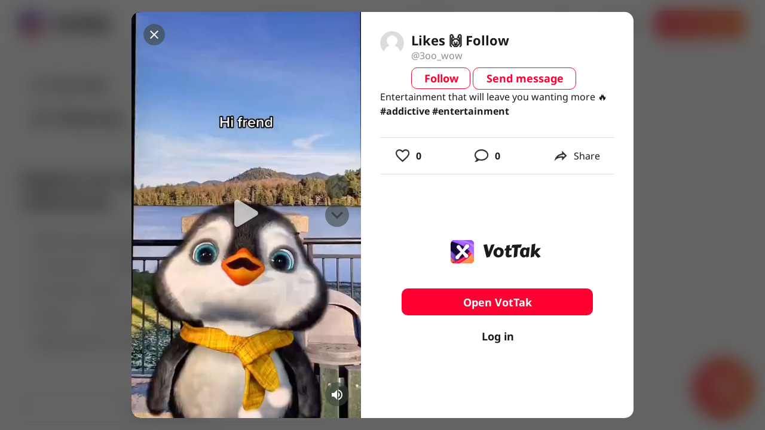

--- FILE ---
content_type: text/html; charset=utf-8
request_url: https://vottak.app/video/5aab08fc-479b-4a55-8ccd-f8a3e1a7096a
body_size: 101143
content:
<!doctype html>
<html data-n-head-ssr lang="en" data-n-head="%7B%22lang%22:%7B%22ssr%22:%22en%22%7D%7D">
  <head >
    <meta data-n-head="ssr" charset="utf-8"><meta data-n-head="ssr" name="viewport" content="width=device-width, initial-scale=1"><meta data-n-head="ssr" name="yandex-verification" content="f4b964254e7248ea"><meta data-n-head="ssr" name="google-site-verification" content="ZEsl_90PVZewgscFicgrL6Z6HCMAGNJMwyUXn3r3GjA"><meta data-n-head="ssr" name="format-detection" content="telephone=no"><meta data-n-head="ssr" data-hid="charset" charset="utf-8"><meta data-n-head="ssr" data-hid="mobile-web-app-capable" name="mobile-web-app-capable" content="yes"><meta data-n-head="ssr" data-hid="apple-mobile-web-app-title" name="apple-mobile-web-app-title" content="VotTak"><meta data-n-head="ssr" data-hid="theme-color" name="theme-color" content="transparent"><meta data-n-head="ssr" data-hid="og:type" name="og:type" property="og:type" content="website"><meta data-n-head="ssr" data-hid="og:title" name="og:title" property="og:title" content="VotTak"><meta data-n-head="ssr" data-hid="og:site_name" name="og:site_name" property="og:site_name" content="VotTak"><meta data-n-head="ssr" data-hid="ogTitle" property="og:title" content="Entertainment that will leave you wanting more 🔥 #addictive #entertainment | VotTak"><meta data-n-head="ssr" data-hid="ogDescription" property="og:description" content="0 Likes, 0 Comments. VotTak the video @3oo_wow: &quot;Entertainment that will leave you wanting more 🔥 #addictive #entertainment&quot; by Likes 🙌 Follow."><meta data-n-head="ssr" data-hid="ogImg" property="og:image" content="https://static.vottak.app/video/thumbnail/first-frame/5aab08fc-479b-4a55-8ccd-f8a3e1a7096a.mp4.jpg"><meta data-n-head="ssr" data-hid="ogType" property="og:type" content="website"><meta data-n-head="ssr" data-hid="ogURL" property="og:url" content="https://vottak.app/video/5aab08fc-479b-4a55-8ccd-f8a3e1a7096a"><meta data-n-head="ssr" data-hid="ogLocale" property="og:locale" content="en_US"><meta data-n-head="ssr" data-hid="ogSiteName" property="og:site_name" content="VotTak"><meta data-n-head="ssr" data-hid="ogVideo" property="og:video" content="https://cdn.vottak.app/key=27T8NLrbnU1UZiZdQF3C4w,end=1770302955/5aab08fc-479b-4a55-8ccd-f8a3e1a7096a.mp4"><meta data-n-head="ssr" data-hid="twitterCard" property="twitter:card" content="summary_large_image"><meta data-n-head="ssr" data-hid="twitterTitle" property="twitter:title" content="Entertainment that will leave you wanting more 🔥 #addictive #entertainment | VotTak"><meta data-n-head="ssr" data-hid="twitterDescription" property="twitter:description" content="0 Likes, 0 Comments. VotTak the video @3oo_wow: &quot;Entertainment that will leave you wanting more 🔥 #addictive #entertainment&quot; by Likes 🙌 Follow."><meta data-n-head="ssr" data-hid="twitterImg" property="twitter:image" content="https://static.vottak.app/video/thumbnail/first-frame/5aab08fc-479b-4a55-8ccd-f8a3e1a7096a.mp4.jpg"><meta data-n-head="ssr" data-hid="description" name="description" content="0 Likes, 0 Comments. VotTak the video @3oo_wow: &quot;Entertainment that will leave you wanting more 🔥 #addictive #entertainment&quot; by Likes 🙌 Follow."><title>Entertainment that will leave you wanting more 🔥 #addictive #entertainment | VotTak</title><link data-n-head="ssr" rel="stylesheet" href="https://cdn.jsdelivr.net/npm/@mdi/font@latest/css/materialdesignicons.min.css"><link data-n-head="ssr" rel="icon" type="image/x-icon" href="/favicon.ico"><link data-n-head="ssr" data-hid="shortcut-icon" rel="shortcut icon" href="/_nuxt/icons/icon_64x64.d8a09e.png"><link data-n-head="ssr" data-hid="apple-touch-icon" rel="apple-touch-icon" href="/_nuxt/icons/icon_512x512.d8a09e.png" sizes="512x512"><link data-n-head="ssr" rel="manifest" href="/_nuxt/manifest.d8951c58.json" data-hid="manifest"><style data-n-head="vuetify" type="text/css" id="vuetify-theme-stylesheet" nonce="undefined">.v-application a { color: #1976d2; }
.v-application .primary {
  background-color: #1976d2 !important;
  border-color: #1976d2 !important;
}
.v-application .primary--text {
  color: #1976d2 !important;
  caret-color: #1976d2 !important;
}
.v-application .primary.lighten-5 {
  background-color: #c7fdff !important;
  border-color: #c7fdff !important;
}
.v-application .primary--text.text--lighten-5 {
  color: #c7fdff !important;
  caret-color: #c7fdff !important;
}
.v-application .primary.lighten-4 {
  background-color: #a8e0ff !important;
  border-color: #a8e0ff !important;
}
.v-application .primary--text.text--lighten-4 {
  color: #a8e0ff !important;
  caret-color: #a8e0ff !important;
}
.v-application .primary.lighten-3 {
  background-color: #8ac5ff !important;
  border-color: #8ac5ff !important;
}
.v-application .primary--text.text--lighten-3 {
  color: #8ac5ff !important;
  caret-color: #8ac5ff !important;
}
.v-application .primary.lighten-2 {
  background-color: #6aaaff !important;
  border-color: #6aaaff !important;
}
.v-application .primary--text.text--lighten-2 {
  color: #6aaaff !important;
  caret-color: #6aaaff !important;
}
.v-application .primary.lighten-1 {
  background-color: #488fef !important;
  border-color: #488fef !important;
}
.v-application .primary--text.text--lighten-1 {
  color: #488fef !important;
  caret-color: #488fef !important;
}
.v-application .primary.darken-1 {
  background-color: #005eb6 !important;
  border-color: #005eb6 !important;
}
.v-application .primary--text.text--darken-1 {
  color: #005eb6 !important;
  caret-color: #005eb6 !important;
}
.v-application .primary.darken-2 {
  background-color: #00479b !important;
  border-color: #00479b !important;
}
.v-application .primary--text.text--darken-2 {
  color: #00479b !important;
  caret-color: #00479b !important;
}
.v-application .primary.darken-3 {
  background-color: #003180 !important;
  border-color: #003180 !important;
}
.v-application .primary--text.text--darken-3 {
  color: #003180 !important;
  caret-color: #003180 !important;
}
.v-application .primary.darken-4 {
  background-color: #001e67 !important;
  border-color: #001e67 !important;
}
.v-application .primary--text.text--darken-4 {
  color: #001e67 !important;
  caret-color: #001e67 !important;
}
.v-application .secondary {
  background-color: #424242 !important;
  border-color: #424242 !important;
}
.v-application .secondary--text {
  color: #424242 !important;
  caret-color: #424242 !important;
}
.v-application .secondary.lighten-5 {
  background-color: #c1c1c1 !important;
  border-color: #c1c1c1 !important;
}
.v-application .secondary--text.text--lighten-5 {
  color: #c1c1c1 !important;
  caret-color: #c1c1c1 !important;
}
.v-application .secondary.lighten-4 {
  background-color: #a6a6a6 !important;
  border-color: #a6a6a6 !important;
}
.v-application .secondary--text.text--lighten-4 {
  color: #a6a6a6 !important;
  caret-color: #a6a6a6 !important;
}
.v-application .secondary.lighten-3 {
  background-color: #8b8b8b !important;
  border-color: #8b8b8b !important;
}
.v-application .secondary--text.text--lighten-3 {
  color: #8b8b8b !important;
  caret-color: #8b8b8b !important;
}
.v-application .secondary.lighten-2 {
  background-color: #727272 !important;
  border-color: #727272 !important;
}
.v-application .secondary--text.text--lighten-2 {
  color: #727272 !important;
  caret-color: #727272 !important;
}
.v-application .secondary.lighten-1 {
  background-color: #595959 !important;
  border-color: #595959 !important;
}
.v-application .secondary--text.text--lighten-1 {
  color: #595959 !important;
  caret-color: #595959 !important;
}
.v-application .secondary.darken-1 {
  background-color: #2c2c2c !important;
  border-color: #2c2c2c !important;
}
.v-application .secondary--text.text--darken-1 {
  color: #2c2c2c !important;
  caret-color: #2c2c2c !important;
}
.v-application .secondary.darken-2 {
  background-color: #171717 !important;
  border-color: #171717 !important;
}
.v-application .secondary--text.text--darken-2 {
  color: #171717 !important;
  caret-color: #171717 !important;
}
.v-application .secondary.darken-3 {
  background-color: #000000 !important;
  border-color: #000000 !important;
}
.v-application .secondary--text.text--darken-3 {
  color: #000000 !important;
  caret-color: #000000 !important;
}
.v-application .secondary.darken-4 {
  background-color: #000000 !important;
  border-color: #000000 !important;
}
.v-application .secondary--text.text--darken-4 {
  color: #000000 !important;
  caret-color: #000000 !important;
}
.v-application .accent {
  background-color: #82b1ff !important;
  border-color: #82b1ff !important;
}
.v-application .accent--text {
  color: #82b1ff !important;
  caret-color: #82b1ff !important;
}
.v-application .accent.lighten-5 {
  background-color: #ffffff !important;
  border-color: #ffffff !important;
}
.v-application .accent--text.text--lighten-5 {
  color: #ffffff !important;
  caret-color: #ffffff !important;
}
.v-application .accent.lighten-4 {
  background-color: #f8ffff !important;
  border-color: #f8ffff !important;
}
.v-application .accent--text.text--lighten-4 {
  color: #f8ffff !important;
  caret-color: #f8ffff !important;
}
.v-application .accent.lighten-3 {
  background-color: #daffff !important;
  border-color: #daffff !important;
}
.v-application .accent--text.text--lighten-3 {
  color: #daffff !important;
  caret-color: #daffff !important;
}
.v-application .accent.lighten-2 {
  background-color: #bce8ff !important;
  border-color: #bce8ff !important;
}
.v-application .accent--text.text--lighten-2 {
  color: #bce8ff !important;
  caret-color: #bce8ff !important;
}
.v-application .accent.lighten-1 {
  background-color: #9fccff !important;
  border-color: #9fccff !important;
}
.v-application .accent--text.text--lighten-1 {
  color: #9fccff !important;
  caret-color: #9fccff !important;
}
.v-application .accent.darken-1 {
  background-color: #6596e2 !important;
  border-color: #6596e2 !important;
}
.v-application .accent--text.text--darken-1 {
  color: #6596e2 !important;
  caret-color: #6596e2 !important;
}
.v-application .accent.darken-2 {
  background-color: #467dc6 !important;
  border-color: #467dc6 !important;
}
.v-application .accent--text.text--darken-2 {
  color: #467dc6 !important;
  caret-color: #467dc6 !important;
}
.v-application .accent.darken-3 {
  background-color: #2364aa !important;
  border-color: #2364aa !important;
}
.v-application .accent--text.text--darken-3 {
  color: #2364aa !important;
  caret-color: #2364aa !important;
}
.v-application .accent.darken-4 {
  background-color: #004c90 !important;
  border-color: #004c90 !important;
}
.v-application .accent--text.text--darken-4 {
  color: #004c90 !important;
  caret-color: #004c90 !important;
}
.v-application .error {
  background-color: #ff5252 !important;
  border-color: #ff5252 !important;
}
.v-application .error--text {
  color: #ff5252 !important;
  caret-color: #ff5252 !important;
}
.v-application .error.lighten-5 {
  background-color: #ffe4d5 !important;
  border-color: #ffe4d5 !important;
}
.v-application .error--text.text--lighten-5 {
  color: #ffe4d5 !important;
  caret-color: #ffe4d5 !important;
}
.v-application .error.lighten-4 {
  background-color: #ffc6b9 !important;
  border-color: #ffc6b9 !important;
}
.v-application .error--text.text--lighten-4 {
  color: #ffc6b9 !important;
  caret-color: #ffc6b9 !important;
}
.v-application .error.lighten-3 {
  background-color: #ffa99e !important;
  border-color: #ffa99e !important;
}
.v-application .error--text.text--lighten-3 {
  color: #ffa99e !important;
  caret-color: #ffa99e !important;
}
.v-application .error.lighten-2 {
  background-color: #ff8c84 !important;
  border-color: #ff8c84 !important;
}
.v-application .error--text.text--lighten-2 {
  color: #ff8c84 !important;
  caret-color: #ff8c84 !important;
}
.v-application .error.lighten-1 {
  background-color: #ff6f6a !important;
  border-color: #ff6f6a !important;
}
.v-application .error--text.text--lighten-1 {
  color: #ff6f6a !important;
  caret-color: #ff6f6a !important;
}
.v-application .error.darken-1 {
  background-color: #df323b !important;
  border-color: #df323b !important;
}
.v-application .error--text.text--darken-1 {
  color: #df323b !important;
  caret-color: #df323b !important;
}
.v-application .error.darken-2 {
  background-color: #bf0025 !important;
  border-color: #bf0025 !important;
}
.v-application .error--text.text--darken-2 {
  color: #bf0025 !important;
  caret-color: #bf0025 !important;
}
.v-application .error.darken-3 {
  background-color: #9f0010 !important;
  border-color: #9f0010 !important;
}
.v-application .error--text.text--darken-3 {
  color: #9f0010 !important;
  caret-color: #9f0010 !important;
}
.v-application .error.darken-4 {
  background-color: #800000 !important;
  border-color: #800000 !important;
}
.v-application .error--text.text--darken-4 {
  color: #800000 !important;
  caret-color: #800000 !important;
}
.v-application .info {
  background-color: #2196f3 !important;
  border-color: #2196f3 !important;
}
.v-application .info--text {
  color: #2196f3 !important;
  caret-color: #2196f3 !important;
}
.v-application .info.lighten-5 {
  background-color: #d4ffff !important;
  border-color: #d4ffff !important;
}
.v-application .info--text.text--lighten-5 {
  color: #d4ffff !important;
  caret-color: #d4ffff !important;
}
.v-application .info.lighten-4 {
  background-color: #b5ffff !important;
  border-color: #b5ffff !important;
}
.v-application .info--text.text--lighten-4 {
  color: #b5ffff !important;
  caret-color: #b5ffff !important;
}
.v-application .info.lighten-3 {
  background-color: #95e8ff !important;
  border-color: #95e8ff !important;
}
.v-application .info--text.text--lighten-3 {
  color: #95e8ff !important;
  caret-color: #95e8ff !important;
}
.v-application .info.lighten-2 {
  background-color: #75ccff !important;
  border-color: #75ccff !important;
}
.v-application .info--text.text--lighten-2 {
  color: #75ccff !important;
  caret-color: #75ccff !important;
}
.v-application .info.lighten-1 {
  background-color: #51b0ff !important;
  border-color: #51b0ff !important;
}
.v-application .info--text.text--lighten-1 {
  color: #51b0ff !important;
  caret-color: #51b0ff !important;
}
.v-application .info.darken-1 {
  background-color: #007cd6 !important;
  border-color: #007cd6 !important;
}
.v-application .info--text.text--darken-1 {
  color: #007cd6 !important;
  caret-color: #007cd6 !important;
}
.v-application .info.darken-2 {
  background-color: #0064ba !important;
  border-color: #0064ba !important;
}
.v-application .info--text.text--darken-2 {
  color: #0064ba !important;
  caret-color: #0064ba !important;
}
.v-application .info.darken-3 {
  background-color: #004d9f !important;
  border-color: #004d9f !important;
}
.v-application .info--text.text--darken-3 {
  color: #004d9f !important;
  caret-color: #004d9f !important;
}
.v-application .info.darken-4 {
  background-color: #003784 !important;
  border-color: #003784 !important;
}
.v-application .info--text.text--darken-4 {
  color: #003784 !important;
  caret-color: #003784 !important;
}
.v-application .success {
  background-color: #4caf50 !important;
  border-color: #4caf50 !important;
}
.v-application .success--text {
  color: #4caf50 !important;
  caret-color: #4caf50 !important;
}
.v-application .success.lighten-5 {
  background-color: #dcffd6 !important;
  border-color: #dcffd6 !important;
}
.v-application .success--text.text--lighten-5 {
  color: #dcffd6 !important;
  caret-color: #dcffd6 !important;
}
.v-application .success.lighten-4 {
  background-color: #beffba !important;
  border-color: #beffba !important;
}
.v-application .success--text.text--lighten-4 {
  color: #beffba !important;
  caret-color: #beffba !important;
}
.v-application .success.lighten-3 {
  background-color: #a2ff9e !important;
  border-color: #a2ff9e !important;
}
.v-application .success--text.text--lighten-3 {
  color: #a2ff9e !important;
  caret-color: #a2ff9e !important;
}
.v-application .success.lighten-2 {
  background-color: #85e783 !important;
  border-color: #85e783 !important;
}
.v-application .success--text.text--lighten-2 {
  color: #85e783 !important;
  caret-color: #85e783 !important;
}
.v-application .success.lighten-1 {
  background-color: #69cb69 !important;
  border-color: #69cb69 !important;
}
.v-application .success--text.text--lighten-1 {
  color: #69cb69 !important;
  caret-color: #69cb69 !important;
}
.v-application .success.darken-1 {
  background-color: #2d9437 !important;
  border-color: #2d9437 !important;
}
.v-application .success--text.text--darken-1 {
  color: #2d9437 !important;
  caret-color: #2d9437 !important;
}
.v-application .success.darken-2 {
  background-color: #00791e !important;
  border-color: #00791e !important;
}
.v-application .success--text.text--darken-2 {
  color: #00791e !important;
  caret-color: #00791e !important;
}
.v-application .success.darken-3 {
  background-color: #006000 !important;
  border-color: #006000 !important;
}
.v-application .success--text.text--darken-3 {
  color: #006000 !important;
  caret-color: #006000 !important;
}
.v-application .success.darken-4 {
  background-color: #004700 !important;
  border-color: #004700 !important;
}
.v-application .success--text.text--darken-4 {
  color: #004700 !important;
  caret-color: #004700 !important;
}
.v-application .warning {
  background-color: #fb8c00 !important;
  border-color: #fb8c00 !important;
}
.v-application .warning--text {
  color: #fb8c00 !important;
  caret-color: #fb8c00 !important;
}
.v-application .warning.lighten-5 {
  background-color: #ffff9e !important;
  border-color: #ffff9e !important;
}
.v-application .warning--text.text--lighten-5 {
  color: #ffff9e !important;
  caret-color: #ffff9e !important;
}
.v-application .warning.lighten-4 {
  background-color: #fffb82 !important;
  border-color: #fffb82 !important;
}
.v-application .warning--text.text--lighten-4 {
  color: #fffb82 !important;
  caret-color: #fffb82 !important;
}
.v-application .warning.lighten-3 {
  background-color: #ffdf67 !important;
  border-color: #ffdf67 !important;
}
.v-application .warning--text.text--lighten-3 {
  color: #ffdf67 !important;
  caret-color: #ffdf67 !important;
}
.v-application .warning.lighten-2 {
  background-color: #ffc24b !important;
  border-color: #ffc24b !important;
}
.v-application .warning--text.text--lighten-2 {
  color: #ffc24b !important;
  caret-color: #ffc24b !important;
}
.v-application .warning.lighten-1 {
  background-color: #ffa72d !important;
  border-color: #ffa72d !important;
}
.v-application .warning--text.text--lighten-1 {
  color: #ffa72d !important;
  caret-color: #ffa72d !important;
}
.v-application .warning.darken-1 {
  background-color: #db7200 !important;
  border-color: #db7200 !important;
}
.v-application .warning--text.text--darken-1 {
  color: #db7200 !important;
  caret-color: #db7200 !important;
}
.v-application .warning.darken-2 {
  background-color: #bb5900 !important;
  border-color: #bb5900 !important;
}
.v-application .warning--text.text--darken-2 {
  color: #bb5900 !important;
  caret-color: #bb5900 !important;
}
.v-application .warning.darken-3 {
  background-color: #9d4000 !important;
  border-color: #9d4000 !important;
}
.v-application .warning--text.text--darken-3 {
  color: #9d4000 !important;
  caret-color: #9d4000 !important;
}
.v-application .warning.darken-4 {
  background-color: #802700 !important;
  border-color: #802700 !important;
}
.v-application .warning--text.text--darken-4 {
  color: #802700 !important;
  caret-color: #802700 !important;
}</style><script data-n-head="ssr" type="module" src="https://unpkg.com/ionicons@5.0.0/dist/ionicons/ionicons.esm.js"></script><link rel="preload" href="/_nuxt/8d5951d.js" as="script"><link rel="preload" href="/_nuxt/6f902d7.js" as="script"><link rel="preload" href="/_nuxt/153c27b.js" as="script"><link rel="preload" href="/_nuxt/8145c97.js" as="script"><link rel="preload" href="/_nuxt/dc89037.js" as="script"><link rel="preload" href="/_nuxt/693fcbe.js" as="script"><link rel="preload" href="/_nuxt/6e4cf8c.js" as="script"><link rel="preload" href="/_nuxt/1e28d2e.js" as="script"><link rel="preload" href="/_nuxt/e908ed9.js" as="script"><link rel="preload" href="/_nuxt/9cd8677.js" as="script"><link rel="preload" href="/_nuxt/abc9126.js" as="script"><link rel="preload" href="/_nuxt/bec69b7.js" as="script"><link rel="preload" href="/_nuxt/002d09a.js" as="script"><style data-vue-ssr-id="2b344c40:0 ce1470b4:0 6f54554c:0 79156905:0 76fe1f5e:0 3678a95d:0 22b737ba:0 111d1abd:0 5e7ecc6f:0 e58f2e62:0 a97aa3e6:0 36160c22:0 2c80b65c:0 3603eea3:0 34faa30c:0 6c09027c:0 7931b9be:0 6674c922:0 55a47f9c:0 375c4402:0 01b64dfb:0 163639a9:0 1691f9d8:0 f992f912:0 404b0a57:0 6518c583:0 6af53de9:0 36e75fea:0 5b6b79bc:0 099836b6:0 4974100c:0 6c0acd4e:0 03b2efc9:0 67ff5cd2:0 067c7de8:0 36468b69:0 0f23615a:0 83a6416e:0 39af3dca:0 56e4c676:0 137a49e0:0 222253f0:0 2d421cfa:0 85a8fa22:0 944468d6:0 723f57ea:0 f50a5cce:0 4c9f799f:0 ea3610e2:0 7ec5c947:0 6431b25b:0 63e2dbec:0 0841cf69:0 5983dac9:0 77fc991e:0 0a792656:0 c833456c:0 8c14f9b4:0 7f283e7c:0 45448d1b:0 1a5f9ca7:0 6c16bb16:0 15099b20:0 03facebb:0 78743cef:0 4a4b9ffd:0 08c8c0f1:0 443e4e68:0 74c18f58:0 7bf55af4:0 06183b68:0 536dacf0:0 67d6351a:0 342ee7f8:0 226dc92e:0 1204b5de:0 1731b2f8:0 3e3952f4:0 79e8cee3:0 0fcd7f56:0">:root{--mobile-card-border-radius:10px;--titlebar-area-height:0px}.main-gradient-text{-webkit-text-fill-color:transparent;background:linear-gradient(94.08deg,#fe2c55 -14.98%,#fe782c 105.29%);-webkit-background-clip:text;background-clip:text}.v-btn{text-transform:none}.hover-grey-color{background-color:hsla(0,0%,90%,.5)}.red-color{background-color:#ff0032!important;background:#ff0032!important}.red-color--text{caret-color:#ff0032!important;color:#ff0032!important}.red-color--gradient{background-color:linear-gradient(0deg,rgba(0,0,0,.2),rgba(0,0,0,.2)),#ff0032!important;background:linear-gradient(0deg,rgba(0,0,0,.2),rgba(0,0,0,.2)),#ff0032!important}.pink-color--text{caret-color:#fe2c55!important;color:#fe2c55!important}.black-color{background-color:#1b1b1b!important;background:#1b1b1b!important}.black-color--text{caret-color:#1b1b1b!important;color:#1b1b1b!important}.white-color{background-color:#fff!important;background:#fff!important}.white-color--text{caret-color:#fff!important;color:#fff!important}.clip{overflow-x:hidden;text-overflow:ellipsis;white-space:nowrap}.gradient-bg{background:linear-gradient(94.08deg,#fe2c55 -14.98%,#fe782c 105.29%)!important}.gradient-bg--outline{background:transparent!important;position:relative}.gradient-bg--outline :before{background:linear-gradient(94.08deg,#fe2c55 -14.98%,#fe782c 105.29%);border-radius:8px;bottom:-2px;content:"";left:-2px;position:absolute;right:-2px;top:-2px;z-index:-1}.gradient-text{-webkit-text-fill-color:transparent!important;background:linear-gradient(94.08deg,#fe2c55 -14.98%,#fe782c 105.29%)!important;-webkit-background-clip:text!important;background-clip:text!important}.view{padding-top:88px;position:relative}.overflow-ellipsis{overflow:hidden;text-overflow:ellipsis;white-space:nowrap}.theme--light.v-application{background:#fff;color:#1b1b1b}.theme--light.v-application .text--primary{color:#1b1b1b!important}.theme--light.v-application .text--secondary{color:rgba(0,0,0,.6)!important}.theme--light.v-application .text--disabled{color:rgba(0,0,0,.38)!important}.theme--dark.v-application{background:#121212;color:#fff}.theme--dark.v-application .text--primary{color:#fff!important}.theme--dark.v-application .text--secondary{color:hsla(0,0%,100%,.7)!important}.theme--dark.v-application .text--disabled{color:hsla(0,0%,100%,.5)!important}.v-application{display:flex;position:relative}.v-application a{cursor:pointer}.v-application--is-rtl{direction:rtl}.v-application--wrap{backface-visibility:hidden;display:flex;flex:1 1 auto;flex-direction:column;max-width:100%;min-height:100vh;position:relative}@-moz-document url-prefix(){@media print{.v-application,.v-application--wrap{display:block}}}
@font-face{font-family:"Seymour One";font-style:normal;font-weight:400;src:url(/_nuxt/fonts/regular.1fff521.ttf) format("truetype")}@font-face{font-family:"Noto Sans";font-weight:400;src:url(/_nuxt/fonts/NotoSans-Regular.eae34fa.ttf) format("truetype")}@font-face{font-family:"Noto Sans";font-weight:300;src:url(/_nuxt/fonts/NotoSans-Light.2cfb54d.ttf) format("truetype")}@font-face{font-family:"Noto Sans";font-weight:500;src:url(/_nuxt/fonts/NotoSans-Medium.a4c42b7.ttf) format("truetype")}@font-face{font-family:"Noto Sans";font-weight:700;src:url(/_nuxt/fonts/NotoSans-Bold.23e70cf.ttf) format("truetype")}
/*! normalize.css v8.0.1 | MIT License | github.com/necolas/normalize.css */html{-webkit-text-size-adjust:100%;line-height:1.15}body{margin:0}main{display:block}h1{font-size:2em;margin:.67em 0}hr{box-sizing:content-box;height:0;overflow:visible}pre{font-family:monospace,monospace;font-size:1em}a{background-color:transparent}abbr[title]{border-bottom:none;-webkit-text-decoration:underline;text-decoration:underline;-webkit-text-decoration:underline dotted;text-decoration:underline dotted}b,strong{font-weight:bolder}code,kbd,samp{font-family:monospace,monospace;font-size:1em}small{font-size:80%}sub,sup{font-size:75%;line-height:0;position:relative;vertical-align:baseline}sub{bottom:-.25em}sup{top:-.5em}img{border-style:none}button,input,optgroup,select,textarea{font-family:inherit;font-size:100%;line-height:1.15;margin:0}button,input{overflow:visible}button,select{text-transform:none}[type=button],[type=reset],[type=submit],button{-webkit-appearance:button}[type=button]::-moz-focus-inner,[type=reset]::-moz-focus-inner,[type=submit]::-moz-focus-inner,button::-moz-focus-inner{border-style:none;padding:0}[type=button]:-moz-focusring,[type=reset]:-moz-focusring,[type=submit]:-moz-focusring,button:-moz-focusring{outline:1px dotted ButtonText}fieldset{padding:.35em .75em .625em}legend{box-sizing:border-box;color:inherit;display:table;max-width:100%;padding:0;white-space:normal}progress{vertical-align:baseline}textarea{overflow:auto}[type=checkbox],[type=radio]{box-sizing:border-box;padding:0}[type=number]::-webkit-inner-spin-button,[type=number]::-webkit-outer-spin-button{height:auto}[type=search]{-webkit-appearance:textfield;outline-offset:-2px}[type=search]::-webkit-search-decoration{-webkit-appearance:none}::-webkit-file-upload-button{-webkit-appearance:button;font:inherit}details{display:block}summary{display:list-item}[hidden],template{display:none}@font-face{font-family:"Seymour One";font-style:normal;font-weight:400;src:url(/_nuxt/fonts/regular.1fff521.ttf) format("truetype")}@font-face{font-family:"Proxima Nova";font-style:normal;font-weight:400;src:url(/_nuxt/fonts/regular.8181ca4.ttf) format("truetype")}.not-found-page{background:radial-gradient(183.51% 105.27% at 50% 105.13%,#fbd2a2 4.17%,#5900cc 49.65%,#1e006d 97.92%);color:#fff;height:100%;max-height:100vh;min-height:100vh;position:relative;width:100%}.not-found-page.not-found-page--mobile #bottom{height:auto}.not-found-page:before{background:url(/_nuxt/img/stars.60ce579.png);background-position:50%;background-size:cover;content:"";opacity:.2;top:0;z-index:1}#bottom,.not-found-page:before{height:100%;left:0;position:absolute;width:100%}#bottom{bottom:0;max-height:30vh}#bottom #moon{display:block;height:100%;-o-object-fit:cover;object-fit:cover;-o-object-position:top;object-position:top;width:100%}#bottom #astronaut{bottom:5vh;left:1vw;position:absolute;transform:rotate(-9.52deg)}#description,#title{margin:0;text-align:center}#title{font-family:"Seymour One";font-size:39px;line-height:49px;margin-bottom:50px}#description{font-family:"Proxima Nova";font-size:30px;line-height:37px}#logo{font-family:"Seymour One";font-size:168px;font-weight:400;line-height:211px;padding-top:3.5vh}#home,#logo{align-items:center;display:flex;font-style:normal;justify-content:center}#home{border-radius:10px;color:#fff;cursor:pointer;font-family:"Proxima Nova";font-size:38px;font-weight:700;line-height:46px;margin:20px auto 0;max-width:-moz-fit-content;max-width:fit-content;min-height:24px;min-width:103px;outline:3px solid #fff;padding:10px 20px;-webkit-text-decoration:none;text-decoration:none}@media (max-width:766px){#logo{font-size:70px;line-height:88px;padding-top:20vh}#logo img{height:74px;width:74px}#title{font-size:16px;margin-bottom:47px}#home,#title{line-height:20px}#home{font-size:18px;height:42px;height:20px;width:89px;width:49px}#description{font-size:16px;line-height:19px}#astronaut{height:206px;width:167px}#bottom{max-height:45vh!important}#bottom #moon{-o-object-fit:contain;object-fit:contain;-o-object-position:bottom;object-position:bottom}#bottom #astronaut{bottom:6vh!important}}@media screen and (min-width:767px) and (max-width:1024px){#logo{font-size:90px;line-height:113px;padding-top:15vh}#home{font-size:18px;height:42px;height:20px;line-height:20px;width:89px;width:49px}#logo img{height:96px;width:96px}#title{font-size:20px;line-height:25px;margin-bottom:25px}#description{font-size:16px;line-height:19px}#bottom{max-height:45vh!important}#bottom #moon{-o-object-fit:contain;object-fit:contain;-o-object-position:bottom;object-position:bottom}#bottom #astronaut{bottom:8vh!important}}@media screen and (max-height:688px) and (min-width:1000px){#bottom{max-height:20vh!important}#bottom #moon{-o-object-fit:cover;object-fit:cover;-o-object-position:top;object-position:top}#bottom #astronaut{bottom:0}#logo{padding-top:5vh}}@media (min-width:1920px){#bottom{max-height:35vh}#bottom #astronaut{bottom:7.5vh;left:10vw}}
:root{--mobile-card-border-radius:10px;--titlebar-area-height:0px}.main-gradient-text{-webkit-text-fill-color:transparent;background:linear-gradient(94.08deg,#fe2c55 -14.98%,#fe782c 105.29%);-webkit-background-clip:text;background-clip:text}.v-btn{text-transform:none}.hover-grey-color{background-color:hsla(0,0%,90%,.5)}.red-color{background-color:#ff0032!important;background:#ff0032!important}.red-color--text{caret-color:#ff0032!important;color:#ff0032!important}.red-color--gradient{background-color:linear-gradient(0deg,rgba(0,0,0,.2),rgba(0,0,0,.2)),#ff0032!important;background:linear-gradient(0deg,rgba(0,0,0,.2),rgba(0,0,0,.2)),#ff0032!important}.pink-color--text{caret-color:#fe2c55!important;color:#fe2c55!important}.black-color{background-color:#1b1b1b!important;background:#1b1b1b!important}.black-color--text{caret-color:#1b1b1b!important;color:#1b1b1b!important}.white-color{background-color:#fff!important;background:#fff!important}.white-color--text{caret-color:#fff!important;color:#fff!important}.clip{overflow-x:hidden;text-overflow:ellipsis;white-space:nowrap}.gradient-bg{background:linear-gradient(94.08deg,#fe2c55 -14.98%,#fe782c 105.29%)!important}.gradient-bg--outline{background:transparent!important;position:relative}.gradient-bg--outline :before{background:linear-gradient(94.08deg,#fe2c55 -14.98%,#fe782c 105.29%);border-radius:8px;bottom:-2px;content:"";left:-2px;position:absolute;right:-2px;top:-2px;z-index:-1}.gradient-text{-webkit-text-fill-color:transparent!important;background:linear-gradient(94.08deg,#fe2c55 -14.98%,#fe782c 105.29%)!important;-webkit-background-clip:text!important;background-clip:text!important}.view{padding-top:88px;position:relative}.overflow-ellipsis{overflow:hidden;text-overflow:ellipsis;white-space:nowrap}.theme--light.v-card{background-color:#fff;color:#1b1b1b}.theme--light.v-card>.v-card__subtitle,.theme--light.v-card>.v-card__text{color:rgba(0,0,0,.6)}.theme--dark.v-card{background-color:#1e1e1e;color:#fff}.theme--dark.v-card>.v-card__subtitle,.theme--dark.v-card>.v-card__text{color:hsla(0,0%,100%,.7)}.v-sheet.v-card{border-radius:8px}.v-sheet.v-card:not(.v-sheet--outlined){box-shadow:0 3px 1px -2px rgba(0,0,0,.2),0 2px 2px 0 rgba(0,0,0,.14),0 1px 5px 0 rgba(0,0,0,.12)}.v-sheet.v-card.v-sheet--shaped{border-radius:48px 8px}.v-card{word-wrap:break-word;border-width:thin;display:block;max-width:100%;outline:none;position:relative;-webkit-text-decoration:none;text-decoration:none;transition-property:box-shadow,opacity;white-space:normal}.v-card>.v-card__progress+:not(.v-btn):not(.v-chip):not(.v-avatar),.v-card>:first-child:not(.v-btn):not(.v-chip):not(.v-avatar){border-top-left-radius:inherit;border-top-right-radius:inherit}.v-card>:last-child:not(.v-btn):not(.v-chip):not(.v-avatar){border-bottom-left-radius:inherit;border-bottom-right-radius:inherit}.v-card__progress{left:0;overflow:hidden;right:0;top:0}.v-card__subtitle+.v-card__text{padding-top:0}.v-card__subtitle,.v-card__text{font-size:.875rem;font-weight:400;letter-spacing:.0071428571em;line-height:1.375rem}.v-card__subtitle,.v-card__text,.v-card__title{padding:16px}.v-card__title{align-items:center;display:flex;flex-wrap:wrap;font-size:1.25rem;font-weight:500;letter-spacing:.0125em;line-height:2rem;word-break:break-all}.v-card__title+.v-card__subtitle,.v-card__title+.v-card__text{padding-top:0}.v-card__title+.v-card__subtitle{margin-top:-16px}.v-card__text{width:100%}.v-card__actions{align-items:center;display:flex;padding:8px}.v-card__actions>.v-btn.v-btn{padding:0 8px}.v-application--is-ltr .v-card__actions>.v-btn.v-btn+.v-btn{margin-left:8px}.v-application--is-ltr .v-card__actions>.v-btn.v-btn .v-icon--left{margin-left:4px}.v-application--is-ltr .v-card__actions>.v-btn.v-btn .v-icon--right{margin-right:4px}.v-application--is-rtl .v-card__actions>.v-btn.v-btn+.v-btn{margin-right:8px}.v-application--is-rtl .v-card__actions>.v-btn.v-btn .v-icon--left{margin-right:4px}.v-application--is-rtl .v-card__actions>.v-btn.v-btn .v-icon--right{margin-left:4px}.v-card--flat{box-shadow:0 0 0 0 rgba(0,0,0,.2),0 0 0 0 rgba(0,0,0,.14),0 0 0 0 rgba(0,0,0,.12)!important}.v-sheet.v-card--hover{cursor:pointer;transition:box-shadow .4s cubic-bezier(.25,.8,.25,1)}.v-sheet.v-card--hover:focus,.v-sheet.v-card--hover:hover{box-shadow:0 5px 5px -3px rgba(0,0,0,.2),0 8px 10px 1px rgba(0,0,0,.14),0 3px 14px 2px rgba(0,0,0,.12)}.v-card--link,.v-card--link .v-chip{cursor:pointer}.v-card--link:focus:before{opacity:.08}.v-card--link:before{background:currentColor;bottom:0;content:"";left:0;opacity:0;pointer-events:none;position:absolute;right:0;top:0;transition:opacity .2s}.v-card--disabled{pointer-events:none;-webkit-user-select:none;-moz-user-select:none;user-select:none}.v-card--disabled>:not(.v-card__progress){opacity:.6;transition:inherit}.v-card--loading{overflow:hidden}.v-card--raised{box-shadow:0 5px 5px -3px rgba(0,0,0,.2),0 8px 10px 1px rgba(0,0,0,.14),0 3px 14px 2px rgba(0,0,0,.12)}
:root{--mobile-card-border-radius:10px;--titlebar-area-height:0px}.main-gradient-text{-webkit-text-fill-color:transparent;background:linear-gradient(94.08deg,#fe2c55 -14.98%,#fe782c 105.29%);-webkit-background-clip:text;background-clip:text}.v-btn{text-transform:none}.hover-grey-color{background-color:hsla(0,0%,90%,.5)}.red-color{background-color:#ff0032!important;background:#ff0032!important}.red-color--text{caret-color:#ff0032!important;color:#ff0032!important}.red-color--gradient{background-color:linear-gradient(0deg,rgba(0,0,0,.2),rgba(0,0,0,.2)),#ff0032!important;background:linear-gradient(0deg,rgba(0,0,0,.2),rgba(0,0,0,.2)),#ff0032!important}.pink-color--text{caret-color:#fe2c55!important;color:#fe2c55!important}.black-color{background-color:#1b1b1b!important;background:#1b1b1b!important}.black-color--text{caret-color:#1b1b1b!important;color:#1b1b1b!important}.white-color{background-color:#fff!important;background:#fff!important}.white-color--text{caret-color:#fff!important;color:#fff!important}.clip{overflow-x:hidden;text-overflow:ellipsis;white-space:nowrap}.gradient-bg{background:linear-gradient(94.08deg,#fe2c55 -14.98%,#fe782c 105.29%)!important}.gradient-bg--outline{background:transparent!important;position:relative}.gradient-bg--outline :before{background:linear-gradient(94.08deg,#fe2c55 -14.98%,#fe782c 105.29%);border-radius:8px;bottom:-2px;content:"";left:-2px;position:absolute;right:-2px;top:-2px;z-index:-1}.gradient-text{-webkit-text-fill-color:transparent!important;background:linear-gradient(94.08deg,#fe2c55 -14.98%,#fe782c 105.29%)!important;-webkit-background-clip:text!important;background-clip:text!important}.view{padding-top:88px;position:relative}.overflow-ellipsis{overflow:hidden;text-overflow:ellipsis;white-space:nowrap}.theme--light.v-sheet{background-color:#fff;border-color:#fff;color:#1b1b1b}.theme--light.v-sheet--outlined{border:thin solid rgba(0,0,0,.12)}.theme--dark.v-sheet{background-color:#1e1e1e;border-color:#1e1e1e;color:#fff}.theme--dark.v-sheet--outlined{border:thin solid hsla(0,0%,100%,.12)}.v-sheet{border-radius:0}.v-sheet:not(.v-sheet--outlined){box-shadow:0 0 0 0 rgba(0,0,0,.2),0 0 0 0 rgba(0,0,0,.14),0 0 0 0 rgba(0,0,0,.12)}.v-sheet.v-sheet--shaped{border-radius:48px 0}
:root{--mobile-card-border-radius:10px;--titlebar-area-height:0px}.main-gradient-text{-webkit-text-fill-color:transparent;background:linear-gradient(94.08deg,#fe2c55 -14.98%,#fe782c 105.29%);-webkit-background-clip:text;background-clip:text}.v-btn{text-transform:none}.hover-grey-color{background-color:hsla(0,0%,90%,.5)}.red-color{background-color:#ff0032!important;background:#ff0032!important}.red-color--text{caret-color:#ff0032!important;color:#ff0032!important}.red-color--gradient{background-color:linear-gradient(0deg,rgba(0,0,0,.2),rgba(0,0,0,.2)),#ff0032!important;background:linear-gradient(0deg,rgba(0,0,0,.2),rgba(0,0,0,.2)),#ff0032!important}.pink-color--text{caret-color:#fe2c55!important;color:#fe2c55!important}.black-color{background-color:#1b1b1b!important;background:#1b1b1b!important}.black-color--text{caret-color:#1b1b1b!important;color:#1b1b1b!important}.white-color{background-color:#fff!important;background:#fff!important}.white-color--text{caret-color:#fff!important;color:#fff!important}.clip{overflow-x:hidden;text-overflow:ellipsis;white-space:nowrap}.gradient-bg{background:linear-gradient(94.08deg,#fe2c55 -14.98%,#fe782c 105.29%)!important}.gradient-bg--outline{background:transparent!important;position:relative}.gradient-bg--outline :before{background:linear-gradient(94.08deg,#fe2c55 -14.98%,#fe782c 105.29%);border-radius:8px;bottom:-2px;content:"";left:-2px;position:absolute;right:-2px;top:-2px;z-index:-1}.gradient-text{-webkit-text-fill-color:transparent!important;background:linear-gradient(94.08deg,#fe2c55 -14.98%,#fe782c 105.29%)!important;-webkit-background-clip:text!important;background-clip:text!important}.view{padding-top:88px;position:relative}.overflow-ellipsis{overflow:hidden;text-overflow:ellipsis;white-space:nowrap}@keyframes v-shake{59%{margin-left:0}60%,80%{margin-left:2px}70%,90%{margin-left:-2px}}.v-application .black{background-color:#000!important;border-color:#000!important}.v-application .black--text{caret-color:#000!important;color:#000!important}.v-application .white{background-color:#fff!important;border-color:#fff!important}.v-application .white--text{caret-color:#fff!important;color:#fff!important}.v-application .transparent{background-color:transparent!important;border-color:transparent!important}.v-application .transparent--text{caret-color:transparent!important;color:transparent!important}.v-application .red{background-color:#f44336!important;border-color:#f44336!important}.v-application .red--text{caret-color:#f44336!important;color:#f44336!important}.v-application .red.lighten-5{background-color:#ffebee!important;border-color:#ffebee!important}.v-application .red--text.text--lighten-5{caret-color:#ffebee!important;color:#ffebee!important}.v-application .red.lighten-4{background-color:#ffcdd2!important;border-color:#ffcdd2!important}.v-application .red--text.text--lighten-4{caret-color:#ffcdd2!important;color:#ffcdd2!important}.v-application .red.lighten-3{background-color:#ef9a9a!important;border-color:#ef9a9a!important}.v-application .red--text.text--lighten-3{caret-color:#ef9a9a!important;color:#ef9a9a!important}.v-application .red.lighten-2{background-color:#e57373!important;border-color:#e57373!important}.v-application .red--text.text--lighten-2{caret-color:#e57373!important;color:#e57373!important}.v-application .red.lighten-1{background-color:#ef5350!important;border-color:#ef5350!important}.v-application .red--text.text--lighten-1{caret-color:#ef5350!important;color:#ef5350!important}.v-application .red.darken-1{background-color:#e53935!important;border-color:#e53935!important}.v-application .red--text.text--darken-1{caret-color:#e53935!important;color:#e53935!important}.v-application .red.darken-2{background-color:#d32f2f!important;border-color:#d32f2f!important}.v-application .red--text.text--darken-2{caret-color:#d32f2f!important;color:#d32f2f!important}.v-application .red.darken-3{background-color:#c62828!important;border-color:#c62828!important}.v-application .red--text.text--darken-3{caret-color:#c62828!important;color:#c62828!important}.v-application .red.darken-4{background-color:#b71c1c!important;border-color:#b71c1c!important}.v-application .red--text.text--darken-4{caret-color:#b71c1c!important;color:#b71c1c!important}.v-application .red.accent-1{background-color:#ff8a80!important;border-color:#ff8a80!important}.v-application .red--text.text--accent-1{caret-color:#ff8a80!important;color:#ff8a80!important}.v-application .red.accent-2{background-color:#ff5252!important;border-color:#ff5252!important}.v-application .red--text.text--accent-2{caret-color:#ff5252!important;color:#ff5252!important}.v-application .red.accent-3{background-color:#ff1744!important;border-color:#ff1744!important}.v-application .red--text.text--accent-3{caret-color:#ff1744!important;color:#ff1744!important}.v-application .red.accent-4{background-color:#d50000!important;border-color:#d50000!important}.v-application .red--text.text--accent-4{caret-color:#d50000!important;color:#d50000!important}.v-application .pink{background-color:#e91e63!important;border-color:#e91e63!important}.v-application .pink--text{caret-color:#e91e63!important;color:#e91e63!important}.v-application .pink.lighten-5{background-color:#fce4ec!important;border-color:#fce4ec!important}.v-application .pink--text.text--lighten-5{caret-color:#fce4ec!important;color:#fce4ec!important}.v-application .pink.lighten-4{background-color:#f8bbd0!important;border-color:#f8bbd0!important}.v-application .pink--text.text--lighten-4{caret-color:#f8bbd0!important;color:#f8bbd0!important}.v-application .pink.lighten-3{background-color:#f48fb1!important;border-color:#f48fb1!important}.v-application .pink--text.text--lighten-3{caret-color:#f48fb1!important;color:#f48fb1!important}.v-application .pink.lighten-2{background-color:#f06292!important;border-color:#f06292!important}.v-application .pink--text.text--lighten-2{caret-color:#f06292!important;color:#f06292!important}.v-application .pink.lighten-1{background-color:#ec407a!important;border-color:#ec407a!important}.v-application .pink--text.text--lighten-1{caret-color:#ec407a!important;color:#ec407a!important}.v-application .pink.darken-1{background-color:#d81b60!important;border-color:#d81b60!important}.v-application .pink--text.text--darken-1{caret-color:#d81b60!important;color:#d81b60!important}.v-application .pink.darken-2{background-color:#c2185b!important;border-color:#c2185b!important}.v-application .pink--text.text--darken-2{caret-color:#c2185b!important;color:#c2185b!important}.v-application .pink.darken-3{background-color:#ad1457!important;border-color:#ad1457!important}.v-application .pink--text.text--darken-3{caret-color:#ad1457!important;color:#ad1457!important}.v-application .pink.darken-4{background-color:#880e4f!important;border-color:#880e4f!important}.v-application .pink--text.text--darken-4{caret-color:#880e4f!important;color:#880e4f!important}.v-application .pink.accent-1{background-color:#ff80ab!important;border-color:#ff80ab!important}.v-application .pink--text.text--accent-1{caret-color:#ff80ab!important;color:#ff80ab!important}.v-application .pink.accent-2{background-color:#ff4081!important;border-color:#ff4081!important}.v-application .pink--text.text--accent-2{caret-color:#ff4081!important;color:#ff4081!important}.v-application .pink.accent-3{background-color:#f50057!important;border-color:#f50057!important}.v-application .pink--text.text--accent-3{caret-color:#f50057!important;color:#f50057!important}.v-application .pink.accent-4{background-color:#c51162!important;border-color:#c51162!important}.v-application .pink--text.text--accent-4{caret-color:#c51162!important;color:#c51162!important}.v-application .purple{background-color:#9c27b0!important;border-color:#9c27b0!important}.v-application .purple--text{caret-color:#9c27b0!important;color:#9c27b0!important}.v-application .purple.lighten-5{background-color:#f3e5f5!important;border-color:#f3e5f5!important}.v-application .purple--text.text--lighten-5{caret-color:#f3e5f5!important;color:#f3e5f5!important}.v-application .purple.lighten-4{background-color:#e1bee7!important;border-color:#e1bee7!important}.v-application .purple--text.text--lighten-4{caret-color:#e1bee7!important;color:#e1bee7!important}.v-application .purple.lighten-3{background-color:#ce93d8!important;border-color:#ce93d8!important}.v-application .purple--text.text--lighten-3{caret-color:#ce93d8!important;color:#ce93d8!important}.v-application .purple.lighten-2{background-color:#ba68c8!important;border-color:#ba68c8!important}.v-application .purple--text.text--lighten-2{caret-color:#ba68c8!important;color:#ba68c8!important}.v-application .purple.lighten-1{background-color:#ab47bc!important;border-color:#ab47bc!important}.v-application .purple--text.text--lighten-1{caret-color:#ab47bc!important;color:#ab47bc!important}.v-application .purple.darken-1{background-color:#8e24aa!important;border-color:#8e24aa!important}.v-application .purple--text.text--darken-1{caret-color:#8e24aa!important;color:#8e24aa!important}.v-application .purple.darken-2{background-color:#7b1fa2!important;border-color:#7b1fa2!important}.v-application .purple--text.text--darken-2{caret-color:#7b1fa2!important;color:#7b1fa2!important}.v-application .purple.darken-3{background-color:#6a1b9a!important;border-color:#6a1b9a!important}.v-application .purple--text.text--darken-3{caret-color:#6a1b9a!important;color:#6a1b9a!important}.v-application .purple.darken-4{background-color:#4a148c!important;border-color:#4a148c!important}.v-application .purple--text.text--darken-4{caret-color:#4a148c!important;color:#4a148c!important}.v-application .purple.accent-1{background-color:#ea80fc!important;border-color:#ea80fc!important}.v-application .purple--text.text--accent-1{caret-color:#ea80fc!important;color:#ea80fc!important}.v-application .purple.accent-2{background-color:#e040fb!important;border-color:#e040fb!important}.v-application .purple--text.text--accent-2{caret-color:#e040fb!important;color:#e040fb!important}.v-application .purple.accent-3{background-color:#d500f9!important;border-color:#d500f9!important}.v-application .purple--text.text--accent-3{caret-color:#d500f9!important;color:#d500f9!important}.v-application .purple.accent-4{background-color:#a0f!important;border-color:#a0f!important}.v-application .purple--text.text--accent-4{caret-color:#a0f!important;color:#a0f!important}.v-application .deep-purple{background-color:#673ab7!important;border-color:#673ab7!important}.v-application .deep-purple--text{caret-color:#673ab7!important;color:#673ab7!important}.v-application .deep-purple.lighten-5{background-color:#ede7f6!important;border-color:#ede7f6!important}.v-application .deep-purple--text.text--lighten-5{caret-color:#ede7f6!important;color:#ede7f6!important}.v-application .deep-purple.lighten-4{background-color:#d1c4e9!important;border-color:#d1c4e9!important}.v-application .deep-purple--text.text--lighten-4{caret-color:#d1c4e9!important;color:#d1c4e9!important}.v-application .deep-purple.lighten-3{background-color:#b39ddb!important;border-color:#b39ddb!important}.v-application .deep-purple--text.text--lighten-3{caret-color:#b39ddb!important;color:#b39ddb!important}.v-application .deep-purple.lighten-2{background-color:#9575cd!important;border-color:#9575cd!important}.v-application .deep-purple--text.text--lighten-2{caret-color:#9575cd!important;color:#9575cd!important}.v-application .deep-purple.lighten-1{background-color:#7e57c2!important;border-color:#7e57c2!important}.v-application .deep-purple--text.text--lighten-1{caret-color:#7e57c2!important;color:#7e57c2!important}.v-application .deep-purple.darken-1{background-color:#5e35b1!important;border-color:#5e35b1!important}.v-application .deep-purple--text.text--darken-1{caret-color:#5e35b1!important;color:#5e35b1!important}.v-application .deep-purple.darken-2{background-color:#512da8!important;border-color:#512da8!important}.v-application .deep-purple--text.text--darken-2{caret-color:#512da8!important;color:#512da8!important}.v-application .deep-purple.darken-3{background-color:#4527a0!important;border-color:#4527a0!important}.v-application .deep-purple--text.text--darken-3{caret-color:#4527a0!important;color:#4527a0!important}.v-application .deep-purple.darken-4{background-color:#311b92!important;border-color:#311b92!important}.v-application .deep-purple--text.text--darken-4{caret-color:#311b92!important;color:#311b92!important}.v-application .deep-purple.accent-1{background-color:#b388ff!important;border-color:#b388ff!important}.v-application .deep-purple--text.text--accent-1{caret-color:#b388ff!important;color:#b388ff!important}.v-application .deep-purple.accent-2{background-color:#7c4dff!important;border-color:#7c4dff!important}.v-application .deep-purple--text.text--accent-2{caret-color:#7c4dff!important;color:#7c4dff!important}.v-application .deep-purple.accent-3{background-color:#651fff!important;border-color:#651fff!important}.v-application .deep-purple--text.text--accent-3{caret-color:#651fff!important;color:#651fff!important}.v-application .deep-purple.accent-4{background-color:#6200ea!important;border-color:#6200ea!important}.v-application .deep-purple--text.text--accent-4{caret-color:#6200ea!important;color:#6200ea!important}.v-application .indigo{background-color:#3f51b5!important;border-color:#3f51b5!important}.v-application .indigo--text{caret-color:#3f51b5!important;color:#3f51b5!important}.v-application .indigo.lighten-5{background-color:#e8eaf6!important;border-color:#e8eaf6!important}.v-application .indigo--text.text--lighten-5{caret-color:#e8eaf6!important;color:#e8eaf6!important}.v-application .indigo.lighten-4{background-color:#c5cae9!important;border-color:#c5cae9!important}.v-application .indigo--text.text--lighten-4{caret-color:#c5cae9!important;color:#c5cae9!important}.v-application .indigo.lighten-3{background-color:#9fa8da!important;border-color:#9fa8da!important}.v-application .indigo--text.text--lighten-3{caret-color:#9fa8da!important;color:#9fa8da!important}.v-application .indigo.lighten-2{background-color:#7986cb!important;border-color:#7986cb!important}.v-application .indigo--text.text--lighten-2{caret-color:#7986cb!important;color:#7986cb!important}.v-application .indigo.lighten-1{background-color:#5c6bc0!important;border-color:#5c6bc0!important}.v-application .indigo--text.text--lighten-1{caret-color:#5c6bc0!important;color:#5c6bc0!important}.v-application .indigo.darken-1{background-color:#3949ab!important;border-color:#3949ab!important}.v-application .indigo--text.text--darken-1{caret-color:#3949ab!important;color:#3949ab!important}.v-application .indigo.darken-2{background-color:#303f9f!important;border-color:#303f9f!important}.v-application .indigo--text.text--darken-2{caret-color:#303f9f!important;color:#303f9f!important}.v-application .indigo.darken-3{background-color:#283593!important;border-color:#283593!important}.v-application .indigo--text.text--darken-3{caret-color:#283593!important;color:#283593!important}.v-application .indigo.darken-4{background-color:#1a237e!important;border-color:#1a237e!important}.v-application .indigo--text.text--darken-4{caret-color:#1a237e!important;color:#1a237e!important}.v-application .indigo.accent-1{background-color:#8c9eff!important;border-color:#8c9eff!important}.v-application .indigo--text.text--accent-1{caret-color:#8c9eff!important;color:#8c9eff!important}.v-application .indigo.accent-2{background-color:#536dfe!important;border-color:#536dfe!important}.v-application .indigo--text.text--accent-2{caret-color:#536dfe!important;color:#536dfe!important}.v-application .indigo.accent-3{background-color:#3d5afe!important;border-color:#3d5afe!important}.v-application .indigo--text.text--accent-3{caret-color:#3d5afe!important;color:#3d5afe!important}.v-application .indigo.accent-4{background-color:#304ffe!important;border-color:#304ffe!important}.v-application .indigo--text.text--accent-4{caret-color:#304ffe!important;color:#304ffe!important}.v-application .blue{background-color:#2196f3!important;border-color:#2196f3!important}.v-application .blue--text{caret-color:#2196f3!important;color:#2196f3!important}.v-application .blue.lighten-5{background-color:#e3f2fd!important;border-color:#e3f2fd!important}.v-application .blue--text.text--lighten-5{caret-color:#e3f2fd!important;color:#e3f2fd!important}.v-application .blue.lighten-4{background-color:#bbdefb!important;border-color:#bbdefb!important}.v-application .blue--text.text--lighten-4{caret-color:#bbdefb!important;color:#bbdefb!important}.v-application .blue.lighten-3{background-color:#90caf9!important;border-color:#90caf9!important}.v-application .blue--text.text--lighten-3{caret-color:#90caf9!important;color:#90caf9!important}.v-application .blue.lighten-2{background-color:#64b5f6!important;border-color:#64b5f6!important}.v-application .blue--text.text--lighten-2{caret-color:#64b5f6!important;color:#64b5f6!important}.v-application .blue.lighten-1{background-color:#42a5f5!important;border-color:#42a5f5!important}.v-application .blue--text.text--lighten-1{caret-color:#42a5f5!important;color:#42a5f5!important}.v-application .blue.darken-1{background-color:#1e88e5!important;border-color:#1e88e5!important}.v-application .blue--text.text--darken-1{caret-color:#1e88e5!important;color:#1e88e5!important}.v-application .blue.darken-2{background-color:#1976d2!important;border-color:#1976d2!important}.v-application .blue--text.text--darken-2{caret-color:#1976d2!important;color:#1976d2!important}.v-application .blue.darken-3{background-color:#1565c0!important;border-color:#1565c0!important}.v-application .blue--text.text--darken-3{caret-color:#1565c0!important;color:#1565c0!important}.v-application .blue.darken-4{background-color:#0d47a1!important;border-color:#0d47a1!important}.v-application .blue--text.text--darken-4{caret-color:#0d47a1!important;color:#0d47a1!important}.v-application .blue.accent-1{background-color:#82b1ff!important;border-color:#82b1ff!important}.v-application .blue--text.text--accent-1{caret-color:#82b1ff!important;color:#82b1ff!important}.v-application .blue.accent-2{background-color:#448aff!important;border-color:#448aff!important}.v-application .blue--text.text--accent-2{caret-color:#448aff!important;color:#448aff!important}.v-application .blue.accent-3{background-color:#2979ff!important;border-color:#2979ff!important}.v-application .blue--text.text--accent-3{caret-color:#2979ff!important;color:#2979ff!important}.v-application .blue.accent-4{background-color:#2962ff!important;border-color:#2962ff!important}.v-application .blue--text.text--accent-4{caret-color:#2962ff!important;color:#2962ff!important}.v-application .light-blue{background-color:#03a9f4!important;border-color:#03a9f4!important}.v-application .light-blue--text{caret-color:#03a9f4!important;color:#03a9f4!important}.v-application .light-blue.lighten-5{background-color:#e1f5fe!important;border-color:#e1f5fe!important}.v-application .light-blue--text.text--lighten-5{caret-color:#e1f5fe!important;color:#e1f5fe!important}.v-application .light-blue.lighten-4{background-color:#b3e5fc!important;border-color:#b3e5fc!important}.v-application .light-blue--text.text--lighten-4{caret-color:#b3e5fc!important;color:#b3e5fc!important}.v-application .light-blue.lighten-3{background-color:#81d4fa!important;border-color:#81d4fa!important}.v-application .light-blue--text.text--lighten-3{caret-color:#81d4fa!important;color:#81d4fa!important}.v-application .light-blue.lighten-2{background-color:#4fc3f7!important;border-color:#4fc3f7!important}.v-application .light-blue--text.text--lighten-2{caret-color:#4fc3f7!important;color:#4fc3f7!important}.v-application .light-blue.lighten-1{background-color:#29b6f6!important;border-color:#29b6f6!important}.v-application .light-blue--text.text--lighten-1{caret-color:#29b6f6!important;color:#29b6f6!important}.v-application .light-blue.darken-1{background-color:#039be5!important;border-color:#039be5!important}.v-application .light-blue--text.text--darken-1{caret-color:#039be5!important;color:#039be5!important}.v-application .light-blue.darken-2{background-color:#0288d1!important;border-color:#0288d1!important}.v-application .light-blue--text.text--darken-2{caret-color:#0288d1!important;color:#0288d1!important}.v-application .light-blue.darken-3{background-color:#0277bd!important;border-color:#0277bd!important}.v-application .light-blue--text.text--darken-3{caret-color:#0277bd!important;color:#0277bd!important}.v-application .light-blue.darken-4{background-color:#01579b!important;border-color:#01579b!important}.v-application .light-blue--text.text--darken-4{caret-color:#01579b!important;color:#01579b!important}.v-application .light-blue.accent-1{background-color:#80d8ff!important;border-color:#80d8ff!important}.v-application .light-blue--text.text--accent-1{caret-color:#80d8ff!important;color:#80d8ff!important}.v-application .light-blue.accent-2{background-color:#40c4ff!important;border-color:#40c4ff!important}.v-application .light-blue--text.text--accent-2{caret-color:#40c4ff!important;color:#40c4ff!important}.v-application .light-blue.accent-3{background-color:#00b0ff!important;border-color:#00b0ff!important}.v-application .light-blue--text.text--accent-3{caret-color:#00b0ff!important;color:#00b0ff!important}.v-application .light-blue.accent-4{background-color:#0091ea!important;border-color:#0091ea!important}.v-application .light-blue--text.text--accent-4{caret-color:#0091ea!important;color:#0091ea!important}.v-application .cyan{background-color:#00bcd4!important;border-color:#00bcd4!important}.v-application .cyan--text{caret-color:#00bcd4!important;color:#00bcd4!important}.v-application .cyan.lighten-5{background-color:#e0f7fa!important;border-color:#e0f7fa!important}.v-application .cyan--text.text--lighten-5{caret-color:#e0f7fa!important;color:#e0f7fa!important}.v-application .cyan.lighten-4{background-color:#b2ebf2!important;border-color:#b2ebf2!important}.v-application .cyan--text.text--lighten-4{caret-color:#b2ebf2!important;color:#b2ebf2!important}.v-application .cyan.lighten-3{background-color:#80deea!important;border-color:#80deea!important}.v-application .cyan--text.text--lighten-3{caret-color:#80deea!important;color:#80deea!important}.v-application .cyan.lighten-2{background-color:#4dd0e1!important;border-color:#4dd0e1!important}.v-application .cyan--text.text--lighten-2{caret-color:#4dd0e1!important;color:#4dd0e1!important}.v-application .cyan.lighten-1{background-color:#26c6da!important;border-color:#26c6da!important}.v-application .cyan--text.text--lighten-1{caret-color:#26c6da!important;color:#26c6da!important}.v-application .cyan.darken-1{background-color:#00acc1!important;border-color:#00acc1!important}.v-application .cyan--text.text--darken-1{caret-color:#00acc1!important;color:#00acc1!important}.v-application .cyan.darken-2{background-color:#0097a7!important;border-color:#0097a7!important}.v-application .cyan--text.text--darken-2{caret-color:#0097a7!important;color:#0097a7!important}.v-application .cyan.darken-3{background-color:#00838f!important;border-color:#00838f!important}.v-application .cyan--text.text--darken-3{caret-color:#00838f!important;color:#00838f!important}.v-application .cyan.darken-4{background-color:#006064!important;border-color:#006064!important}.v-application .cyan--text.text--darken-4{caret-color:#006064!important;color:#006064!important}.v-application .cyan.accent-1{background-color:#84ffff!important;border-color:#84ffff!important}.v-application .cyan--text.text--accent-1{caret-color:#84ffff!important;color:#84ffff!important}.v-application .cyan.accent-2{background-color:#18ffff!important;border-color:#18ffff!important}.v-application .cyan--text.text--accent-2{caret-color:#18ffff!important;color:#18ffff!important}.v-application .cyan.accent-3{background-color:#00e5ff!important;border-color:#00e5ff!important}.v-application .cyan--text.text--accent-3{caret-color:#00e5ff!important;color:#00e5ff!important}.v-application .cyan.accent-4{background-color:#00b8d4!important;border-color:#00b8d4!important}.v-application .cyan--text.text--accent-4{caret-color:#00b8d4!important;color:#00b8d4!important}.v-application .teal{background-color:#009688!important;border-color:#009688!important}.v-application .teal--text{caret-color:#009688!important;color:#009688!important}.v-application .teal.lighten-5{background-color:#e0f2f1!important;border-color:#e0f2f1!important}.v-application .teal--text.text--lighten-5{caret-color:#e0f2f1!important;color:#e0f2f1!important}.v-application .teal.lighten-4{background-color:#b2dfdb!important;border-color:#b2dfdb!important}.v-application .teal--text.text--lighten-4{caret-color:#b2dfdb!important;color:#b2dfdb!important}.v-application .teal.lighten-3{background-color:#80cbc4!important;border-color:#80cbc4!important}.v-application .teal--text.text--lighten-3{caret-color:#80cbc4!important;color:#80cbc4!important}.v-application .teal.lighten-2{background-color:#4db6ac!important;border-color:#4db6ac!important}.v-application .teal--text.text--lighten-2{caret-color:#4db6ac!important;color:#4db6ac!important}.v-application .teal.lighten-1{background-color:#26a69a!important;border-color:#26a69a!important}.v-application .teal--text.text--lighten-1{caret-color:#26a69a!important;color:#26a69a!important}.v-application .teal.darken-1{background-color:#00897b!important;border-color:#00897b!important}.v-application .teal--text.text--darken-1{caret-color:#00897b!important;color:#00897b!important}.v-application .teal.darken-2{background-color:#00796b!important;border-color:#00796b!important}.v-application .teal--text.text--darken-2{caret-color:#00796b!important;color:#00796b!important}.v-application .teal.darken-3{background-color:#00695c!important;border-color:#00695c!important}.v-application .teal--text.text--darken-3{caret-color:#00695c!important;color:#00695c!important}.v-application .teal.darken-4{background-color:#004d40!important;border-color:#004d40!important}.v-application .teal--text.text--darken-4{caret-color:#004d40!important;color:#004d40!important}.v-application .teal.accent-1{background-color:#a7ffeb!important;border-color:#a7ffeb!important}.v-application .teal--text.text--accent-1{caret-color:#a7ffeb!important;color:#a7ffeb!important}.v-application .teal.accent-2{background-color:#64ffda!important;border-color:#64ffda!important}.v-application .teal--text.text--accent-2{caret-color:#64ffda!important;color:#64ffda!important}.v-application .teal.accent-3{background-color:#1de9b6!important;border-color:#1de9b6!important}.v-application .teal--text.text--accent-3{caret-color:#1de9b6!important;color:#1de9b6!important}.v-application .teal.accent-4{background-color:#00bfa5!important;border-color:#00bfa5!important}.v-application .teal--text.text--accent-4{caret-color:#00bfa5!important;color:#00bfa5!important}.v-application .green{background-color:#4caf50!important;border-color:#4caf50!important}.v-application .green--text{caret-color:#4caf50!important;color:#4caf50!important}.v-application .green.lighten-5{background-color:#e8f5e9!important;border-color:#e8f5e9!important}.v-application .green--text.text--lighten-5{caret-color:#e8f5e9!important;color:#e8f5e9!important}.v-application .green.lighten-4{background-color:#c8e6c9!important;border-color:#c8e6c9!important}.v-application .green--text.text--lighten-4{caret-color:#c8e6c9!important;color:#c8e6c9!important}.v-application .green.lighten-3{background-color:#a5d6a7!important;border-color:#a5d6a7!important}.v-application .green--text.text--lighten-3{caret-color:#a5d6a7!important;color:#a5d6a7!important}.v-application .green.lighten-2{background-color:#81c784!important;border-color:#81c784!important}.v-application .green--text.text--lighten-2{caret-color:#81c784!important;color:#81c784!important}.v-application .green.lighten-1{background-color:#66bb6a!important;border-color:#66bb6a!important}.v-application .green--text.text--lighten-1{caret-color:#66bb6a!important;color:#66bb6a!important}.v-application .green.darken-1{background-color:#43a047!important;border-color:#43a047!important}.v-application .green--text.text--darken-1{caret-color:#43a047!important;color:#43a047!important}.v-application .green.darken-2{background-color:#388e3c!important;border-color:#388e3c!important}.v-application .green--text.text--darken-2{caret-color:#388e3c!important;color:#388e3c!important}.v-application .green.darken-3{background-color:#2e7d32!important;border-color:#2e7d32!important}.v-application .green--text.text--darken-3{caret-color:#2e7d32!important;color:#2e7d32!important}.v-application .green.darken-4{background-color:#1b5e20!important;border-color:#1b5e20!important}.v-application .green--text.text--darken-4{caret-color:#1b5e20!important;color:#1b5e20!important}.v-application .green.accent-1{background-color:#b9f6ca!important;border-color:#b9f6ca!important}.v-application .green--text.text--accent-1{caret-color:#b9f6ca!important;color:#b9f6ca!important}.v-application .green.accent-2{background-color:#69f0ae!important;border-color:#69f0ae!important}.v-application .green--text.text--accent-2{caret-color:#69f0ae!important;color:#69f0ae!important}.v-application .green.accent-3{background-color:#00e676!important;border-color:#00e676!important}.v-application .green--text.text--accent-3{caret-color:#00e676!important;color:#00e676!important}.v-application .green.accent-4{background-color:#00c853!important;border-color:#00c853!important}.v-application .green--text.text--accent-4{caret-color:#00c853!important;color:#00c853!important}.v-application .light-green{background-color:#8bc34a!important;border-color:#8bc34a!important}.v-application .light-green--text{caret-color:#8bc34a!important;color:#8bc34a!important}.v-application .light-green.lighten-5{background-color:#f1f8e9!important;border-color:#f1f8e9!important}.v-application .light-green--text.text--lighten-5{caret-color:#f1f8e9!important;color:#f1f8e9!important}.v-application .light-green.lighten-4{background-color:#dcedc8!important;border-color:#dcedc8!important}.v-application .light-green--text.text--lighten-4{caret-color:#dcedc8!important;color:#dcedc8!important}.v-application .light-green.lighten-3{background-color:#c5e1a5!important;border-color:#c5e1a5!important}.v-application .light-green--text.text--lighten-3{caret-color:#c5e1a5!important;color:#c5e1a5!important}.v-application .light-green.lighten-2{background-color:#aed581!important;border-color:#aed581!important}.v-application .light-green--text.text--lighten-2{caret-color:#aed581!important;color:#aed581!important}.v-application .light-green.lighten-1{background-color:#9ccc65!important;border-color:#9ccc65!important}.v-application .light-green--text.text--lighten-1{caret-color:#9ccc65!important;color:#9ccc65!important}.v-application .light-green.darken-1{background-color:#7cb342!important;border-color:#7cb342!important}.v-application .light-green--text.text--darken-1{caret-color:#7cb342!important;color:#7cb342!important}.v-application .light-green.darken-2{background-color:#689f38!important;border-color:#689f38!important}.v-application .light-green--text.text--darken-2{caret-color:#689f38!important;color:#689f38!important}.v-application .light-green.darken-3{background-color:#558b2f!important;border-color:#558b2f!important}.v-application .light-green--text.text--darken-3{caret-color:#558b2f!important;color:#558b2f!important}.v-application .light-green.darken-4{background-color:#33691e!important;border-color:#33691e!important}.v-application .light-green--text.text--darken-4{caret-color:#33691e!important;color:#33691e!important}.v-application .light-green.accent-1{background-color:#ccff90!important;border-color:#ccff90!important}.v-application .light-green--text.text--accent-1{caret-color:#ccff90!important;color:#ccff90!important}.v-application .light-green.accent-2{background-color:#b2ff59!important;border-color:#b2ff59!important}.v-application .light-green--text.text--accent-2{caret-color:#b2ff59!important;color:#b2ff59!important}.v-application .light-green.accent-3{background-color:#76ff03!important;border-color:#76ff03!important}.v-application .light-green--text.text--accent-3{caret-color:#76ff03!important;color:#76ff03!important}.v-application .light-green.accent-4{background-color:#64dd17!important;border-color:#64dd17!important}.v-application .light-green--text.text--accent-4{caret-color:#64dd17!important;color:#64dd17!important}.v-application .lime{background-color:#cddc39!important;border-color:#cddc39!important}.v-application .lime--text{caret-color:#cddc39!important;color:#cddc39!important}.v-application .lime.lighten-5{background-color:#f9fbe7!important;border-color:#f9fbe7!important}.v-application .lime--text.text--lighten-5{caret-color:#f9fbe7!important;color:#f9fbe7!important}.v-application .lime.lighten-4{background-color:#f0f4c3!important;border-color:#f0f4c3!important}.v-application .lime--text.text--lighten-4{caret-color:#f0f4c3!important;color:#f0f4c3!important}.v-application .lime.lighten-3{background-color:#e6ee9c!important;border-color:#e6ee9c!important}.v-application .lime--text.text--lighten-3{caret-color:#e6ee9c!important;color:#e6ee9c!important}.v-application .lime.lighten-2{background-color:#dce775!important;border-color:#dce775!important}.v-application .lime--text.text--lighten-2{caret-color:#dce775!important;color:#dce775!important}.v-application .lime.lighten-1{background-color:#d4e157!important;border-color:#d4e157!important}.v-application .lime--text.text--lighten-1{caret-color:#d4e157!important;color:#d4e157!important}.v-application .lime.darken-1{background-color:#c0ca33!important;border-color:#c0ca33!important}.v-application .lime--text.text--darken-1{caret-color:#c0ca33!important;color:#c0ca33!important}.v-application .lime.darken-2{background-color:#afb42b!important;border-color:#afb42b!important}.v-application .lime--text.text--darken-2{caret-color:#afb42b!important;color:#afb42b!important}.v-application .lime.darken-3{background-color:#9e9d24!important;border-color:#9e9d24!important}.v-application .lime--text.text--darken-3{caret-color:#9e9d24!important;color:#9e9d24!important}.v-application .lime.darken-4{background-color:#827717!important;border-color:#827717!important}.v-application .lime--text.text--darken-4{caret-color:#827717!important;color:#827717!important}.v-application .lime.accent-1{background-color:#f4ff81!important;border-color:#f4ff81!important}.v-application .lime--text.text--accent-1{caret-color:#f4ff81!important;color:#f4ff81!important}.v-application .lime.accent-2{background-color:#eeff41!important;border-color:#eeff41!important}.v-application .lime--text.text--accent-2{caret-color:#eeff41!important;color:#eeff41!important}.v-application .lime.accent-3{background-color:#c6ff00!important;border-color:#c6ff00!important}.v-application .lime--text.text--accent-3{caret-color:#c6ff00!important;color:#c6ff00!important}.v-application .lime.accent-4{background-color:#aeea00!important;border-color:#aeea00!important}.v-application .lime--text.text--accent-4{caret-color:#aeea00!important;color:#aeea00!important}.v-application .yellow{background-color:#ffeb3b!important;border-color:#ffeb3b!important}.v-application .yellow--text{caret-color:#ffeb3b!important;color:#ffeb3b!important}.v-application .yellow.lighten-5{background-color:#fffde7!important;border-color:#fffde7!important}.v-application .yellow--text.text--lighten-5{caret-color:#fffde7!important;color:#fffde7!important}.v-application .yellow.lighten-4{background-color:#fff9c4!important;border-color:#fff9c4!important}.v-application .yellow--text.text--lighten-4{caret-color:#fff9c4!important;color:#fff9c4!important}.v-application .yellow.lighten-3{background-color:#fff59d!important;border-color:#fff59d!important}.v-application .yellow--text.text--lighten-3{caret-color:#fff59d!important;color:#fff59d!important}.v-application .yellow.lighten-2{background-color:#fff176!important;border-color:#fff176!important}.v-application .yellow--text.text--lighten-2{caret-color:#fff176!important;color:#fff176!important}.v-application .yellow.lighten-1{background-color:#ffee58!important;border-color:#ffee58!important}.v-application .yellow--text.text--lighten-1{caret-color:#ffee58!important;color:#ffee58!important}.v-application .yellow.darken-1{background-color:#fdd835!important;border-color:#fdd835!important}.v-application .yellow--text.text--darken-1{caret-color:#fdd835!important;color:#fdd835!important}.v-application .yellow.darken-2{background-color:#fbc02d!important;border-color:#fbc02d!important}.v-application .yellow--text.text--darken-2{caret-color:#fbc02d!important;color:#fbc02d!important}.v-application .yellow.darken-3{background-color:#f9a825!important;border-color:#f9a825!important}.v-application .yellow--text.text--darken-3{caret-color:#f9a825!important;color:#f9a825!important}.v-application .yellow.darken-4{background-color:#f57f17!important;border-color:#f57f17!important}.v-application .yellow--text.text--darken-4{caret-color:#f57f17!important;color:#f57f17!important}.v-application .yellow.accent-1{background-color:#ffff8d!important;border-color:#ffff8d!important}.v-application .yellow--text.text--accent-1{caret-color:#ffff8d!important;color:#ffff8d!important}.v-application .yellow.accent-2{background-color:#ff0!important;border-color:#ff0!important}.v-application .yellow--text.text--accent-2{caret-color:#ff0!important;color:#ff0!important}.v-application .yellow.accent-3{background-color:#ffea00!important;border-color:#ffea00!important}.v-application .yellow--text.text--accent-3{caret-color:#ffea00!important;color:#ffea00!important}.v-application .yellow.accent-4{background-color:#ffd600!important;border-color:#ffd600!important}.v-application .yellow--text.text--accent-4{caret-color:#ffd600!important;color:#ffd600!important}.v-application .amber{background-color:#ffc107!important;border-color:#ffc107!important}.v-application .amber--text{caret-color:#ffc107!important;color:#ffc107!important}.v-application .amber.lighten-5{background-color:#fff8e1!important;border-color:#fff8e1!important}.v-application .amber--text.text--lighten-5{caret-color:#fff8e1!important;color:#fff8e1!important}.v-application .amber.lighten-4{background-color:#ffecb3!important;border-color:#ffecb3!important}.v-application .amber--text.text--lighten-4{caret-color:#ffecb3!important;color:#ffecb3!important}.v-application .amber.lighten-3{background-color:#ffe082!important;border-color:#ffe082!important}.v-application .amber--text.text--lighten-3{caret-color:#ffe082!important;color:#ffe082!important}.v-application .amber.lighten-2{background-color:#ffd54f!important;border-color:#ffd54f!important}.v-application .amber--text.text--lighten-2{caret-color:#ffd54f!important;color:#ffd54f!important}.v-application .amber.lighten-1{background-color:#ffca28!important;border-color:#ffca28!important}.v-application .amber--text.text--lighten-1{caret-color:#ffca28!important;color:#ffca28!important}.v-application .amber.darken-1{background-color:#ffb300!important;border-color:#ffb300!important}.v-application .amber--text.text--darken-1{caret-color:#ffb300!important;color:#ffb300!important}.v-application .amber.darken-2{background-color:#ffa000!important;border-color:#ffa000!important}.v-application .amber--text.text--darken-2{caret-color:#ffa000!important;color:#ffa000!important}.v-application .amber.darken-3{background-color:#ff8f00!important;border-color:#ff8f00!important}.v-application .amber--text.text--darken-3{caret-color:#ff8f00!important;color:#ff8f00!important}.v-application .amber.darken-4{background-color:#ff6f00!important;border-color:#ff6f00!important}.v-application .amber--text.text--darken-4{caret-color:#ff6f00!important;color:#ff6f00!important}.v-application .amber.accent-1{background-color:#ffe57f!important;border-color:#ffe57f!important}.v-application .amber--text.text--accent-1{caret-color:#ffe57f!important;color:#ffe57f!important}.v-application .amber.accent-2{background-color:#ffd740!important;border-color:#ffd740!important}.v-application .amber--text.text--accent-2{caret-color:#ffd740!important;color:#ffd740!important}.v-application .amber.accent-3{background-color:#ffc400!important;border-color:#ffc400!important}.v-application .amber--text.text--accent-3{caret-color:#ffc400!important;color:#ffc400!important}.v-application .amber.accent-4{background-color:#ffab00!important;border-color:#ffab00!important}.v-application .amber--text.text--accent-4{caret-color:#ffab00!important;color:#ffab00!important}.v-application .orange{background-color:#ff9800!important;border-color:#ff9800!important}.v-application .orange--text{caret-color:#ff9800!important;color:#ff9800!important}.v-application .orange.lighten-5{background-color:#fff3e0!important;border-color:#fff3e0!important}.v-application .orange--text.text--lighten-5{caret-color:#fff3e0!important;color:#fff3e0!important}.v-application .orange.lighten-4{background-color:#ffe0b2!important;border-color:#ffe0b2!important}.v-application .orange--text.text--lighten-4{caret-color:#ffe0b2!important;color:#ffe0b2!important}.v-application .orange.lighten-3{background-color:#ffcc80!important;border-color:#ffcc80!important}.v-application .orange--text.text--lighten-3{caret-color:#ffcc80!important;color:#ffcc80!important}.v-application .orange.lighten-2{background-color:#ffb74d!important;border-color:#ffb74d!important}.v-application .orange--text.text--lighten-2{caret-color:#ffb74d!important;color:#ffb74d!important}.v-application .orange.lighten-1{background-color:#ffa726!important;border-color:#ffa726!important}.v-application .orange--text.text--lighten-1{caret-color:#ffa726!important;color:#ffa726!important}.v-application .orange.darken-1{background-color:#fb8c00!important;border-color:#fb8c00!important}.v-application .orange--text.text--darken-1{caret-color:#fb8c00!important;color:#fb8c00!important}.v-application .orange.darken-2{background-color:#f57c00!important;border-color:#f57c00!important}.v-application .orange--text.text--darken-2{caret-color:#f57c00!important;color:#f57c00!important}.v-application .orange.darken-3{background-color:#ef6c00!important;border-color:#ef6c00!important}.v-application .orange--text.text--darken-3{caret-color:#ef6c00!important;color:#ef6c00!important}.v-application .orange.darken-4{background-color:#e65100!important;border-color:#e65100!important}.v-application .orange--text.text--darken-4{caret-color:#e65100!important;color:#e65100!important}.v-application .orange.accent-1{background-color:#ffd180!important;border-color:#ffd180!important}.v-application .orange--text.text--accent-1{caret-color:#ffd180!important;color:#ffd180!important}.v-application .orange.accent-2{background-color:#ffab40!important;border-color:#ffab40!important}.v-application .orange--text.text--accent-2{caret-color:#ffab40!important;color:#ffab40!important}.v-application .orange.accent-3{background-color:#ff9100!important;border-color:#ff9100!important}.v-application .orange--text.text--accent-3{caret-color:#ff9100!important;color:#ff9100!important}.v-application .orange.accent-4{background-color:#ff6d00!important;border-color:#ff6d00!important}.v-application .orange--text.text--accent-4{caret-color:#ff6d00!important;color:#ff6d00!important}.v-application .deep-orange{background-color:#ff5722!important;border-color:#ff5722!important}.v-application .deep-orange--text{caret-color:#ff5722!important;color:#ff5722!important}.v-application .deep-orange.lighten-5{background-color:#fbe9e7!important;border-color:#fbe9e7!important}.v-application .deep-orange--text.text--lighten-5{caret-color:#fbe9e7!important;color:#fbe9e7!important}.v-application .deep-orange.lighten-4{background-color:#ffccbc!important;border-color:#ffccbc!important}.v-application .deep-orange--text.text--lighten-4{caret-color:#ffccbc!important;color:#ffccbc!important}.v-application .deep-orange.lighten-3{background-color:#ffab91!important;border-color:#ffab91!important}.v-application .deep-orange--text.text--lighten-3{caret-color:#ffab91!important;color:#ffab91!important}.v-application .deep-orange.lighten-2{background-color:#ff8a65!important;border-color:#ff8a65!important}.v-application .deep-orange--text.text--lighten-2{caret-color:#ff8a65!important;color:#ff8a65!important}.v-application .deep-orange.lighten-1{background-color:#ff7043!important;border-color:#ff7043!important}.v-application .deep-orange--text.text--lighten-1{caret-color:#ff7043!important;color:#ff7043!important}.v-application .deep-orange.darken-1{background-color:#f4511e!important;border-color:#f4511e!important}.v-application .deep-orange--text.text--darken-1{caret-color:#f4511e!important;color:#f4511e!important}.v-application .deep-orange.darken-2{background-color:#e64a19!important;border-color:#e64a19!important}.v-application .deep-orange--text.text--darken-2{caret-color:#e64a19!important;color:#e64a19!important}.v-application .deep-orange.darken-3{background-color:#d84315!important;border-color:#d84315!important}.v-application .deep-orange--text.text--darken-3{caret-color:#d84315!important;color:#d84315!important}.v-application .deep-orange.darken-4{background-color:#bf360c!important;border-color:#bf360c!important}.v-application .deep-orange--text.text--darken-4{caret-color:#bf360c!important;color:#bf360c!important}.v-application .deep-orange.accent-1{background-color:#ff9e80!important;border-color:#ff9e80!important}.v-application .deep-orange--text.text--accent-1{caret-color:#ff9e80!important;color:#ff9e80!important}.v-application .deep-orange.accent-2{background-color:#ff6e40!important;border-color:#ff6e40!important}.v-application .deep-orange--text.text--accent-2{caret-color:#ff6e40!important;color:#ff6e40!important}.v-application .deep-orange.accent-3{background-color:#ff3d00!important;border-color:#ff3d00!important}.v-application .deep-orange--text.text--accent-3{caret-color:#ff3d00!important;color:#ff3d00!important}.v-application .deep-orange.accent-4{background-color:#dd2c00!important;border-color:#dd2c00!important}.v-application .deep-orange--text.text--accent-4{caret-color:#dd2c00!important;color:#dd2c00!important}.v-application .brown{background-color:#795548!important;border-color:#795548!important}.v-application .brown--text{caret-color:#795548!important;color:#795548!important}.v-application .brown.lighten-5{background-color:#efebe9!important;border-color:#efebe9!important}.v-application .brown--text.text--lighten-5{caret-color:#efebe9!important;color:#efebe9!important}.v-application .brown.lighten-4{background-color:#d7ccc8!important;border-color:#d7ccc8!important}.v-application .brown--text.text--lighten-4{caret-color:#d7ccc8!important;color:#d7ccc8!important}.v-application .brown.lighten-3{background-color:#bcaaa4!important;border-color:#bcaaa4!important}.v-application .brown--text.text--lighten-3{caret-color:#bcaaa4!important;color:#bcaaa4!important}.v-application .brown.lighten-2{background-color:#a1887f!important;border-color:#a1887f!important}.v-application .brown--text.text--lighten-2{caret-color:#a1887f!important;color:#a1887f!important}.v-application .brown.lighten-1{background-color:#8d6e63!important;border-color:#8d6e63!important}.v-application .brown--text.text--lighten-1{caret-color:#8d6e63!important;color:#8d6e63!important}.v-application .brown.darken-1{background-color:#6d4c41!important;border-color:#6d4c41!important}.v-application .brown--text.text--darken-1{caret-color:#6d4c41!important;color:#6d4c41!important}.v-application .brown.darken-2{background-color:#5d4037!important;border-color:#5d4037!important}.v-application .brown--text.text--darken-2{caret-color:#5d4037!important;color:#5d4037!important}.v-application .brown.darken-3{background-color:#4e342e!important;border-color:#4e342e!important}.v-application .brown--text.text--darken-3{caret-color:#4e342e!important;color:#4e342e!important}.v-application .brown.darken-4{background-color:#3e2723!important;border-color:#3e2723!important}.v-application .brown--text.text--darken-4{caret-color:#3e2723!important;color:#3e2723!important}.v-application .blue-grey{background-color:#607d8b!important;border-color:#607d8b!important}.v-application .blue-grey--text{caret-color:#607d8b!important;color:#607d8b!important}.v-application .blue-grey.lighten-5{background-color:#eceff1!important;border-color:#eceff1!important}.v-application .blue-grey--text.text--lighten-5{caret-color:#eceff1!important;color:#eceff1!important}.v-application .blue-grey.lighten-4{background-color:#cfd8dc!important;border-color:#cfd8dc!important}.v-application .blue-grey--text.text--lighten-4{caret-color:#cfd8dc!important;color:#cfd8dc!important}.v-application .blue-grey.lighten-3{background-color:#b0bec5!important;border-color:#b0bec5!important}.v-application .blue-grey--text.text--lighten-3{caret-color:#b0bec5!important;color:#b0bec5!important}.v-application .blue-grey.lighten-2{background-color:#90a4ae!important;border-color:#90a4ae!important}.v-application .blue-grey--text.text--lighten-2{caret-color:#90a4ae!important;color:#90a4ae!important}.v-application .blue-grey.lighten-1{background-color:#78909c!important;border-color:#78909c!important}.v-application .blue-grey--text.text--lighten-1{caret-color:#78909c!important;color:#78909c!important}.v-application .blue-grey.darken-1{background-color:#546e7a!important;border-color:#546e7a!important}.v-application .blue-grey--text.text--darken-1{caret-color:#546e7a!important;color:#546e7a!important}.v-application .blue-grey.darken-2{background-color:#455a64!important;border-color:#455a64!important}.v-application .blue-grey--text.text--darken-2{caret-color:#455a64!important;color:#455a64!important}.v-application .blue-grey.darken-3{background-color:#37474f!important;border-color:#37474f!important}.v-application .blue-grey--text.text--darken-3{caret-color:#37474f!important;color:#37474f!important}.v-application .blue-grey.darken-4{background-color:#263238!important;border-color:#263238!important}.v-application .blue-grey--text.text--darken-4{caret-color:#263238!important;color:#263238!important}.v-application .grey{background-color:#9e9e9e!important;border-color:#9e9e9e!important}.v-application .grey--text{caret-color:#9e9e9e!important;color:#9e9e9e!important}.v-application .grey.lighten-5{background-color:#fafafa!important;border-color:#fafafa!important}.v-application .grey--text.text--lighten-5{caret-color:#fafafa!important;color:#fafafa!important}.v-application .grey.lighten-4{background-color:#f5f5f5!important;border-color:#f5f5f5!important}.v-application .grey--text.text--lighten-4{caret-color:#f5f5f5!important;color:#f5f5f5!important}.v-application .grey.lighten-3{background-color:#eee!important;border-color:#eee!important}.v-application .grey--text.text--lighten-3{caret-color:#eee!important;color:#eee!important}.v-application .grey.lighten-2{background-color:#e0e0e0!important;border-color:#e0e0e0!important}.v-application .grey--text.text--lighten-2{caret-color:#e0e0e0!important;color:#e0e0e0!important}.v-application .grey.lighten-1{background-color:#bdbdbd!important;border-color:#bdbdbd!important}.v-application .grey--text.text--lighten-1{caret-color:#bdbdbd!important;color:#bdbdbd!important}.v-application .grey.darken-1{background-color:#757575!important;border-color:#757575!important}.v-application .grey--text.text--darken-1{caret-color:#757575!important;color:#757575!important}.v-application .grey.darken-2{background-color:#616161!important;border-color:#616161!important}.v-application .grey--text.text--darken-2{caret-color:#616161!important;color:#616161!important}.v-application .grey.darken-3{background-color:#424242!important;border-color:#424242!important}.v-application .grey--text.text--darken-3{caret-color:#424242!important;color:#424242!important}.v-application .grey.darken-4{background-color:#212121!important;border-color:#212121!important}.v-application .grey--text.text--darken-4{caret-color:#212121!important;color:#212121!important}.v-application .shades.black{background-color:#000!important;border-color:#000!important}.v-application .shades--text.text--black{caret-color:#000!important;color:#000!important}.v-application .shades.white{background-color:#fff!important;border-color:#fff!important}.v-application .shades--text.text--white{caret-color:#fff!important;color:#fff!important}.v-application .shades.transparent{background-color:transparent!important;border-color:transparent!important}.v-application .shades--text.text--transparent{caret-color:transparent!important;color:transparent!important}/*!
 * ress.css • v2.0.4
 * MIT License
 * github.com/filipelinhares/ress
 */html{-webkit-text-size-adjust:100%;box-sizing:border-box;overflow-y:scroll;-moz-tab-size:4;-o-tab-size:4;tab-size:4;word-break:normal}*,:after,:before{background-repeat:no-repeat;box-sizing:inherit}:after,:before{text-decoration:inherit;vertical-align:inherit}*{margin:0;padding:0}hr{height:0;overflow:visible}details,main{display:block}summary{display:list-item}small{font-size:80%}[hidden]{display:none}abbr[title]{border-bottom:none;text-decoration:underline;-webkit-text-decoration:underline dotted;text-decoration:underline dotted}a{background-color:transparent}a:active,a:hover{outline-width:0}code,kbd,pre,samp{font-family:monospace,monospace}pre{font-size:1em}b,strong{font-weight:bolder}sub,sup{font-size:75%;line-height:0;position:relative;vertical-align:baseline}sub{bottom:-.25em}sup{top:-.5em}input{border-radius:0}[disabled]{cursor:default}[type=number]::-webkit-inner-spin-button,[type=number]::-webkit-outer-spin-button{height:auto}[type=search]{-webkit-appearance:textfield;outline-offset:-2px}[type=search]::-webkit-search-cancel-button,[type=search]::-webkit-search-decoration{-webkit-appearance:none}textarea{overflow:auto;resize:vertical}button,input,optgroup,select,textarea{font:inherit}optgroup{font-weight:700}button{overflow:visible}button,select{text-transform:none}[role=button],[type=button],[type=reset],[type=submit],button{color:inherit;cursor:pointer}[type=button]::-moz-focus-inner,[type=reset]::-moz-focus-inner,[type=submit]::-moz-focus-inner,button::-moz-focus-inner{border-style:none;padding:0}[type=button]::-moz-focus-inner,[type=reset]::-moz-focus-inner,[type=submit]::-moz-focus-inner,button:-moz-focusring{outline:1px dotted ButtonText}[type=reset],[type=submit],button,html [type=button]{-webkit-appearance:button}button,input,select,textarea{background-color:transparent;border-style:none}select{-moz-appearance:none;-webkit-appearance:none}select::-ms-expand{display:none}select::-ms-value{color:currentColor}legend{border:0;color:inherit;display:table;max-width:100%;white-space:normal}::-webkit-file-upload-button{-webkit-appearance:button;color:inherit;font:inherit}img{border-style:none}progress{vertical-align:baseline}@media screen{[hidden~=screen]{display:inherit}[hidden~=screen]:not(:active):not(:focus):not(:target){clip:rect(0 0 0 0)!important;position:absolute!important}}[aria-busy=true]{cursor:progress}[aria-controls]{cursor:pointer}[aria-disabled=true]{cursor:default}.v-application .elevation-24{box-shadow:0 11px 15px -7px rgba(0,0,0,.2),0 24px 38px 3px rgba(0,0,0,.14),0 9px 46px 8px rgba(0,0,0,.12)!important}.v-application .elevation-23{box-shadow:0 11px 14px -7px rgba(0,0,0,.2),0 23px 36px 3px rgba(0,0,0,.14),0 9px 44px 8px rgba(0,0,0,.12)!important}.v-application .elevation-22{box-shadow:0 10px 14px -6px rgba(0,0,0,.2),0 22px 35px 3px rgba(0,0,0,.14),0 8px 42px 7px rgba(0,0,0,.12)!important}.v-application .elevation-21{box-shadow:0 10px 13px -6px rgba(0,0,0,.2),0 21px 33px 3px rgba(0,0,0,.14),0 8px 40px 7px rgba(0,0,0,.12)!important}.v-application .elevation-20{box-shadow:0 10px 13px -6px rgba(0,0,0,.2),0 20px 31px 3px rgba(0,0,0,.14),0 8px 38px 7px rgba(0,0,0,.12)!important}.v-application .elevation-19{box-shadow:0 9px 12px -6px rgba(0,0,0,.2),0 19px 29px 2px rgba(0,0,0,.14),0 7px 36px 6px rgba(0,0,0,.12)!important}.v-application .elevation-18{box-shadow:0 9px 11px -5px rgba(0,0,0,.2),0 18px 28px 2px rgba(0,0,0,.14),0 7px 34px 6px rgba(0,0,0,.12)!important}.v-application .elevation-17{box-shadow:0 8px 11px -5px rgba(0,0,0,.2),0 17px 26px 2px rgba(0,0,0,.14),0 6px 32px 5px rgba(0,0,0,.12)!important}.v-application .elevation-16{box-shadow:0 8px 10px -5px rgba(0,0,0,.2),0 16px 24px 2px rgba(0,0,0,.14),0 6px 30px 5px rgba(0,0,0,.12)!important}.v-application .elevation-15{box-shadow:0 8px 9px -5px rgba(0,0,0,.2),0 15px 22px 2px rgba(0,0,0,.14),0 6px 28px 5px rgba(0,0,0,.12)!important}.v-application .elevation-14{box-shadow:0 7px 9px -4px rgba(0,0,0,.2),0 14px 21px 2px rgba(0,0,0,.14),0 5px 26px 4px rgba(0,0,0,.12)!important}.v-application .elevation-13{box-shadow:0 7px 8px -4px rgba(0,0,0,.2),0 13px 19px 2px rgba(0,0,0,.14),0 5px 24px 4px rgba(0,0,0,.12)!important}.v-application .elevation-12{box-shadow:0 7px 8px -4px rgba(0,0,0,.2),0 12px 17px 2px rgba(0,0,0,.14),0 5px 22px 4px rgba(0,0,0,.12)!important}.v-application .elevation-11{box-shadow:0 6px 7px -4px rgba(0,0,0,.2),0 11px 15px 1px rgba(0,0,0,.14),0 4px 20px 3px rgba(0,0,0,.12)!important}.v-application .elevation-10{box-shadow:0 6px 6px -3px rgba(0,0,0,.2),0 10px 14px 1px rgba(0,0,0,.14),0 4px 18px 3px rgba(0,0,0,.12)!important}.v-application .elevation-9{box-shadow:0 5px 6px -3px rgba(0,0,0,.2),0 9px 12px 1px rgba(0,0,0,.14),0 3px 16px 2px rgba(0,0,0,.12)!important}.v-application .elevation-8{box-shadow:0 5px 5px -3px rgba(0,0,0,.2),0 8px 10px 1px rgba(0,0,0,.14),0 3px 14px 2px rgba(0,0,0,.12)!important}.v-application .elevation-7{box-shadow:0 4px 5px -2px rgba(0,0,0,.2),0 7px 10px 1px rgba(0,0,0,.14),0 2px 16px 1px rgba(0,0,0,.12)!important}.v-application .elevation-6{box-shadow:0 3px 5px -1px rgba(0,0,0,.2),0 6px 10px 0 rgba(0,0,0,.14),0 1px 18px 0 rgba(0,0,0,.12)!important}.v-application .elevation-5{box-shadow:0 3px 5px -1px rgba(0,0,0,.2),0 5px 8px 0 rgba(0,0,0,.14),0 1px 14px 0 rgba(0,0,0,.12)!important}.v-application .elevation-4{box-shadow:0 2px 4px -1px rgba(0,0,0,.2),0 4px 5px 0 rgba(0,0,0,.14),0 1px 10px 0 rgba(0,0,0,.12)!important}.v-application .elevation-3{box-shadow:0 3px 3px -2px rgba(0,0,0,.2),0 3px 4px 0 rgba(0,0,0,.14),0 1px 8px 0 rgba(0,0,0,.12)!important}.v-application .elevation-2{box-shadow:0 3px 1px -2px rgba(0,0,0,.2),0 2px 2px 0 rgba(0,0,0,.14),0 1px 5px 0 rgba(0,0,0,.12)!important}.v-application .elevation-1{box-shadow:0 2px 1px -1px rgba(0,0,0,.2),0 1px 1px 0 rgba(0,0,0,.14),0 1px 3px 0 rgba(0,0,0,.12)!important}.v-application .elevation-0{box-shadow:0 0 0 0 rgba(0,0,0,.2),0 0 0 0 rgba(0,0,0,.14),0 0 0 0 rgba(0,0,0,.12)!important}.carousel-transition-enter{transform:translate(100%)}.carousel-transition-leave,.carousel-transition-leave-to{position:absolute;top:0;transform:translate(-100%)}.carousel-reverse-transition-enter{transform:translate(-100%)}.carousel-reverse-transition-leave,.carousel-reverse-transition-leave-to{position:absolute;top:0;transform:translate(100%)}.dialog-transition-enter-active,.dialog-transition-leave-active{pointer-events:none!important}.dialog-transition-enter,.dialog-transition-leave-to{opacity:0;transform:scale(.5)}.dialog-transition-enter-to,.dialog-transition-leave{opacity:1}.dialog-bottom-transition-enter,.dialog-bottom-transition-leave-to{transform:translateY(100%)}.dialog-top-transition-enter,.dialog-top-transition-leave-to{transform:translateY(-100%)}.picker-reverse-transition-enter-active,.picker-reverse-transition-leave-active,.picker-transition-enter-active,.picker-transition-leave-active{transition:.3s cubic-bezier(0,0,.2,1)}.picker-reverse-transition-enter,.picker-reverse-transition-leave-to,.picker-transition-enter,.picker-transition-leave-to{opacity:0}.picker-reverse-transition-leave,.picker-reverse-transition-leave-active,.picker-reverse-transition-leave-to,.picker-transition-leave,.picker-transition-leave-active,.picker-transition-leave-to{position:absolute!important}.picker-transition-enter{transform:translateY(100%)}.picker-reverse-transition-enter,.picker-transition-leave-to{transform:translateY(-100%)}.picker-reverse-transition-leave-to{transform:translateY(100%)}.picker-title-transition-enter-to,.picker-title-transition-leave{transform:translate(0)}.picker-title-transition-enter{transform:translate(-100%)}.picker-title-transition-leave-to{opacity:0;transform:translate(100%)}.picker-title-transition-leave,.picker-title-transition-leave-active,.picker-title-transition-leave-to{position:absolute!important}.tab-transition-enter{transform:translate(100%)}.tab-transition-leave,.tab-transition-leave-active{position:absolute;top:0}.tab-transition-leave-to{position:absolute}.tab-reverse-transition-enter,.tab-transition-leave-to{transform:translate(-100%)}.tab-reverse-transition-leave,.tab-reverse-transition-leave-to{position:absolute;top:0;transform:translate(100%)}.expand-transition-enter-active,.expand-transition-leave-active{transition:.3s cubic-bezier(.25,.8,.5,1)!important}.expand-transition-move{transition:transform .6s}.expand-x-transition-enter-active,.expand-x-transition-leave-active{transition:.3s cubic-bezier(.25,.8,.5,1)!important}.expand-x-transition-move{transition:transform .6s}.scale-transition-enter-active,.scale-transition-leave-active{transition:.3s cubic-bezier(.25,.8,.5,1)!important}.scale-transition-move{transition:transform .6s}.scale-transition-enter,.scale-transition-leave,.scale-transition-leave-to{opacity:0;transform:scale(0)}.scale-rotate-transition-enter-active,.scale-rotate-transition-leave-active{transition:.3s cubic-bezier(.25,.8,.5,1)!important}.scale-rotate-transition-move{transition:transform .6s}.scale-rotate-transition-enter,.scale-rotate-transition-leave,.scale-rotate-transition-leave-to{opacity:0;transform:scale(0) rotate(-45deg)}.scale-rotate-reverse-transition-enter-active,.scale-rotate-reverse-transition-leave-active{transition:.3s cubic-bezier(.25,.8,.5,1)!important}.scale-rotate-reverse-transition-move{transition:transform .6s}.scale-rotate-reverse-transition-enter,.scale-rotate-reverse-transition-leave,.scale-rotate-reverse-transition-leave-to{opacity:0;transform:scale(0) rotate(45deg)}.message-transition-enter-active,.message-transition-leave-active{transition:.3s cubic-bezier(.25,.8,.5,1)!important}.message-transition-move{transition:transform .6s}.message-transition-enter,.message-transition-leave-to{opacity:0;transform:translateY(-15px)}.message-transition-leave,.message-transition-leave-active{position:absolute}.slide-y-transition-enter-active,.slide-y-transition-leave-active{transition:.3s cubic-bezier(.25,.8,.5,1)!important}.slide-y-transition-move{transition:transform .6s}.slide-y-transition-enter,.slide-y-transition-leave-to{opacity:0;transform:translateY(-15px)}.slide-y-reverse-transition-enter-active,.slide-y-reverse-transition-leave-active{transition:.3s cubic-bezier(.25,.8,.5,1)!important}.slide-y-reverse-transition-move{transition:transform .6s}.slide-y-reverse-transition-enter,.slide-y-reverse-transition-leave-to{opacity:0;transform:translateY(15px)}.scroll-y-transition-enter-active,.scroll-y-transition-leave-active{transition:.3s cubic-bezier(.25,.8,.5,1)!important}.scroll-y-transition-move{transition:transform .6s}.scroll-y-transition-enter,.scroll-y-transition-leave-to{opacity:0}.scroll-y-transition-enter{transform:translateY(-15px)}.scroll-y-transition-leave-to{transform:translateY(15px)}.scroll-y-reverse-transition-enter-active,.scroll-y-reverse-transition-leave-active{transition:.3s cubic-bezier(.25,.8,.5,1)!important}.scroll-y-reverse-transition-move{transition:transform .6s}.scroll-y-reverse-transition-enter,.scroll-y-reverse-transition-leave-to{opacity:0}.scroll-y-reverse-transition-enter{transform:translateY(15px)}.scroll-y-reverse-transition-leave-to{transform:translateY(-15px)}.scroll-x-transition-enter-active,.scroll-x-transition-leave-active{transition:.3s cubic-bezier(.25,.8,.5,1)!important}.scroll-x-transition-move{transition:transform .6s}.scroll-x-transition-enter,.scroll-x-transition-leave-to{opacity:0}.scroll-x-transition-enter{transform:translateX(-15px)}.scroll-x-transition-leave-to{transform:translateX(15px)}.scroll-x-reverse-transition-enter-active,.scroll-x-reverse-transition-leave-active{transition:.3s cubic-bezier(.25,.8,.5,1)!important}.scroll-x-reverse-transition-move{transition:transform .6s}.scroll-x-reverse-transition-enter,.scroll-x-reverse-transition-leave-to{opacity:0}.scroll-x-reverse-transition-enter{transform:translateX(15px)}.scroll-x-reverse-transition-leave-to{transform:translateX(-15px)}.slide-x-transition-enter-active,.slide-x-transition-leave-active{transition:.3s cubic-bezier(.25,.8,.5,1)!important}.slide-x-transition-move{transition:transform .6s}.slide-x-transition-enter,.slide-x-transition-leave-to{opacity:0;transform:translateX(-15px)}.slide-x-reverse-transition-enter-active,.slide-x-reverse-transition-leave-active{transition:.3s cubic-bezier(.25,.8,.5,1)!important}.slide-x-reverse-transition-move{transition:transform .6s}.slide-x-reverse-transition-enter,.slide-x-reverse-transition-leave-to{opacity:0;transform:translateX(15px)}.fade-transition-enter-active,.fade-transition-leave-active{transition:.3s cubic-bezier(.25,.8,.5,1)!important}.fade-transition-move{transition:transform .6s}.fade-transition-enter,.fade-transition-leave-to{opacity:0!important}.fab-transition-enter-active,.fab-transition-leave-active{transition:.3s cubic-bezier(.25,.8,.5,1)!important}.fab-transition-move{transition:transform .6s}.fab-transition-enter,.fab-transition-leave-to{transform:scale(0) rotate(-45deg)}.v-application .blockquote{font-size:18px;font-weight:300;padding:16px 0 16px 24px}.v-application code,.v-application kbd{border-radius:3px;font-size:85%;font-weight:400}.v-application code{padding:.2em .4em}.v-application kbd{box-shadow:0 3px 1px -2px rgba(0,0,0,.2),0 2px 2px 0 rgba(0,0,0,.14),0 1px 5px 0 rgba(0,0,0,.12);padding:.2em .4rem}.theme--light.v-application code{background-color:rgba(0,0,0,.05);color:currentColor}.theme--light.v-application kbd{background:#212529;color:#fff}.theme--dark.v-application code{background-color:hsla(0,0%,100%,.1);color:currentColor}.theme--dark.v-application kbd{background:#212529;color:#fff}html{-webkit-font-smoothing:antialiased;-moz-osx-font-smoothing:grayscale;-webkit-tap-highlight-color:rgba(0,0,0,0);font-size:16px;overflow-x:hidden;text-rendering:optimizeLegibility}html.overflow-y-hidden{overflow-y:hidden!important}.v-application{font-family:"Noto Sans",serif;line-height:1.5}.v-application ::-ms-clear,.v-application ::-ms-reveal{display:none}@supports(-webkit-touch-callout:none){body{cursor:pointer}}.v-application .theme--light.heading{color:#1b1b1b}.v-application .theme--dark.heading{color:#fff}.v-application ol,.v-application ul{padding-left:24px}.v-application .display-4{font-family:"Noto Sans",serif!important;font-size:6rem!important;font-weight:300;letter-spacing:-.015625em!important;line-height:6rem}.v-application .display-3{font-family:"Noto Sans",serif!important;font-size:3.75rem!important;font-weight:300;letter-spacing:-.0083333333em!important;line-height:3.75rem}.v-application .display-2{font-family:"Noto Sans",serif!important;font-size:3rem!important;font-weight:400;letter-spacing:normal!important;line-height:3.125rem}.v-application .display-1{font-family:"Noto Sans",serif!important;font-size:2.125rem!important;font-weight:400;letter-spacing:.0073529412em!important;line-height:2.5rem}.v-application .headline{font-family:"Noto Sans",serif!important;font-size:1.5rem!important;font-weight:400;letter-spacing:normal!important;line-height:2rem}.v-application .title{font-family:"Noto Sans",serif!important;font-size:1.25rem!important;font-weight:500;letter-spacing:.0125em!important;line-height:2rem}.v-application .subtitle-2{font-family:"Noto Sans",serif!important;font-size:.875rem!important;font-weight:500;letter-spacing:.0071428571em!important;line-height:1.375rem}.v-application .subtitle-1{font-family:"Noto Sans",serif!important;font-size:1rem!important;font-weight:400;letter-spacing:.009375em!important;line-height:1.75rem}.v-application .body-2{font-family:"Noto Sans",serif!important;font-size:.875rem!important;font-weight:400;letter-spacing:.0178571429em!important;line-height:1.25rem}.v-application .body-1{font-family:"Noto Sans",serif!important;font-size:1rem!important;font-weight:400;letter-spacing:.03125em!important;line-height:1.5rem}.v-application .caption{font-weight:400;letter-spacing:.0333333333em!important;line-height:1.25rem}.v-application .caption,.v-application .overline{font-family:"Noto Sans",serif!important;font-size:.75rem!important}.v-application .overline{font-weight:500;letter-spacing:.1666666667em!important;line-height:2rem;text-transform:uppercase}.v-application p{margin-bottom:16px}@media only print{.v-application .hidden-print-only{display:none!important}}@media only screen{.v-application .hidden-screen-only{display:none!important}}@media only screen and (max-width:599.98px){.v-application .hidden-xs-only{display:none!important}}@media only screen and (min-width:600px)and (max-width:959.98px){.v-application .hidden-sm-only{display:none!important}}@media only screen and (max-width:959.98px){.v-application .hidden-sm-and-down{display:none!important}}@media only screen and (min-width:600px){.v-application .hidden-sm-and-up{display:none!important}}@media only screen and (min-width:960px)and (max-width:1263.98px){.v-application .hidden-md-only{display:none!important}}@media only screen and (max-width:1263.98px){.v-application .hidden-md-and-down{display:none!important}}@media only screen and (min-width:960px){.v-application .hidden-md-and-up{display:none!important}}@media only screen and (min-width:1264px)and (max-width:1903.98px){.v-application .hidden-lg-only{display:none!important}}@media only screen and (max-width:1903.98px){.v-application .hidden-lg-and-down{display:none!important}}@media only screen and (min-width:1264px){.v-application .hidden-lg-and-up{display:none!important}}@media only screen and (min-width:1904px){.v-application .hidden-xl-only{display:none!important}}.d-sr-only,.d-sr-only-focusable:not(:focus){clip:rect(0,0,0,0)!important;border:0!important;height:1px!important;margin:-1px!important;overflow:hidden!important;padding:0!important;position:absolute!important;white-space:nowrap!important;width:1px!important}.v-application .font-weight-thin{font-weight:100!important}.v-application .font-weight-light{font-weight:300!important}.v-application .font-weight-regular{font-weight:400!important}.v-application .font-weight-medium{font-weight:500!important}.v-application .font-weight-bold{font-weight:700!important}.v-application .font-weight-black{font-weight:900!important}.v-application .font-italic{font-style:italic!important}.v-application .transition-fast-out-slow-in{transition:.3s cubic-bezier(.4,0,.2,1)!important}.v-application .transition-linear-out-slow-in{transition:.3s cubic-bezier(0,0,.2,1)!important}.v-application .transition-fast-out-linear-in{transition:.3s cubic-bezier(.4,0,1,1)!important}.v-application .transition-ease-in-out{transition:.3s cubic-bezier(.4,0,.6,1)!important}.v-application .transition-fast-in-fast-out{transition:.3s cubic-bezier(.25,.8,.25,1)!important}.v-application .transition-swing{transition:.3s cubic-bezier(.25,.8,.5,1)!important}.v-application .overflow-auto{overflow:auto!important}.v-application .overflow-hidden{overflow:hidden!important}.v-application .overflow-visible{overflow:visible!important}.v-application .overflow-x-auto{overflow-x:auto!important}.v-application .overflow-x-hidden{overflow-x:hidden!important}.v-application .overflow-y-auto{overflow-y:auto!important}.v-application .overflow-y-hidden{overflow-y:hidden!important}.v-application .d-none{display:none!important}.v-application .d-inline{display:inline!important}.v-application .d-inline-block{display:inline-block!important}.v-application .d-block{display:block!important}.v-application .d-table{display:table!important}.v-application .d-table-row{display:table-row!important}.v-application .d-table-cell{display:table-cell!important}.v-application .d-flex{display:flex!important}.v-application .d-inline-flex{display:inline-flex!important}.v-application .float-none{float:none!important}.v-application .float-left{float:left!important}.v-application .float-right{float:right!important}.v-application--is-rtl .float-end{float:left!important}.v-application--is-ltr .float-end,.v-application--is-rtl .float-start{float:right!important}.v-application--is-ltr .float-start{float:left!important}.v-application .flex-fill{flex:1 1 auto!important}.v-application .flex-row{flex-direction:row!important}.v-application .flex-column{flex-direction:column!important}.v-application .flex-row-reverse{flex-direction:row-reverse!important}.v-application .flex-column-reverse{flex-direction:column-reverse!important}.v-application .flex-grow-0{flex-grow:0!important}.v-application .flex-grow-1{flex-grow:1!important}.v-application .flex-shrink-0{flex-shrink:0!important}.v-application .flex-shrink-1{flex-shrink:1!important}.v-application .flex-wrap{flex-wrap:wrap!important}.v-application .flex-nowrap{flex-wrap:nowrap!important}.v-application .flex-wrap-reverse{flex-wrap:wrap-reverse!important}.v-application .justify-start{justify-content:flex-start!important}.v-application .justify-end{justify-content:flex-end!important}.v-application .justify-center{justify-content:center!important}.v-application .justify-space-between{justify-content:space-between!important}.v-application .justify-space-around{justify-content:space-around!important}.v-application .align-start{align-items:flex-start!important}.v-application .align-end{align-items:flex-end!important}.v-application .align-center{align-items:center!important}.v-application .align-baseline{align-items:baseline!important}.v-application .align-stretch{align-items:stretch!important}.v-application .align-content-start{align-content:flex-start!important}.v-application .align-content-end{align-content:flex-end!important}.v-application .align-content-center{align-content:center!important}.v-application .align-content-space-between{align-content:space-between!important}.v-application .align-content-space-around{align-content:space-around!important}.v-application .align-content-stretch{align-content:stretch!important}.v-application .align-self-auto{align-self:auto!important}.v-application .align-self-start{align-self:flex-start!important}.v-application .align-self-end{align-self:flex-end!important}.v-application .align-self-center{align-self:center!important}.v-application .align-self-baseline{align-self:baseline!important}.v-application .align-self-stretch{align-self:stretch!important}.v-application .order-first{order:-1!important}.v-application .order-0{order:0!important}.v-application .order-1{order:1!important}.v-application .order-2{order:2!important}.v-application .order-3{order:3!important}.v-application .order-4{order:4!important}.v-application .order-5{order:5!important}.v-application .order-6{order:6!important}.v-application .order-7{order:7!important}.v-application .order-8{order:8!important}.v-application .order-9{order:9!important}.v-application .order-10{order:10!important}.v-application .order-11{order:11!important}.v-application .order-12{order:12!important}.v-application .order-last{order:13!important}.v-application .ma-0{margin:0!important}.v-application .ma-1{margin:4px!important}.v-application .ma-2{margin:8px!important}.v-application .ma-3{margin:12px!important}.v-application .ma-4{margin:16px!important}.v-application .ma-5{margin:20px!important}.v-application .ma-6{margin:24px!important}.v-application .ma-7{margin:28px!important}.v-application .ma-8{margin:32px!important}.v-application .ma-9{margin:36px!important}.v-application .ma-10{margin:40px!important}.v-application .ma-11{margin:44px!important}.v-application .ma-12{margin:48px!important}.v-application .ma-13{margin:52px!important}.v-application .ma-14{margin:56px!important}.v-application .ma-15{margin:60px!important}.v-application .ma-16{margin:64px!important}.v-application .ma-auto{margin:auto!important}.v-application .mx-0{margin-left:0!important;margin-right:0!important}.v-application .mx-1{margin-left:4px!important;margin-right:4px!important}.v-application .mx-2{margin-left:8px!important;margin-right:8px!important}.v-application .mx-3{margin-left:12px!important;margin-right:12px!important}.v-application .mx-4{margin-left:16px!important;margin-right:16px!important}.v-application .mx-5{margin-left:20px!important;margin-right:20px!important}.v-application .mx-6{margin-left:24px!important;margin-right:24px!important}.v-application .mx-7{margin-left:28px!important;margin-right:28px!important}.v-application .mx-8{margin-left:32px!important;margin-right:32px!important}.v-application .mx-9{margin-left:36px!important;margin-right:36px!important}.v-application .mx-10{margin-left:40px!important;margin-right:40px!important}.v-application .mx-11{margin-left:44px!important;margin-right:44px!important}.v-application .mx-12{margin-left:48px!important;margin-right:48px!important}.v-application .mx-13{margin-left:52px!important;margin-right:52px!important}.v-application .mx-14{margin-left:56px!important;margin-right:56px!important}.v-application .mx-15{margin-left:60px!important;margin-right:60px!important}.v-application .mx-16{margin-left:64px!important;margin-right:64px!important}.v-application .mx-auto{margin-left:auto!important;margin-right:auto!important}.v-application .my-0{margin-bottom:0!important;margin-top:0!important}.v-application .my-1{margin-bottom:4px!important;margin-top:4px!important}.v-application .my-2{margin-bottom:8px!important;margin-top:8px!important}.v-application .my-3{margin-bottom:12px!important;margin-top:12px!important}.v-application .my-4{margin-bottom:16px!important;margin-top:16px!important}.v-application .my-5{margin-bottom:20px!important;margin-top:20px!important}.v-application .my-6{margin-bottom:24px!important;margin-top:24px!important}.v-application .my-7{margin-bottom:28px!important;margin-top:28px!important}.v-application .my-8{margin-bottom:32px!important;margin-top:32px!important}.v-application .my-9{margin-bottom:36px!important;margin-top:36px!important}.v-application .my-10{margin-bottom:40px!important;margin-top:40px!important}.v-application .my-11{margin-bottom:44px!important;margin-top:44px!important}.v-application .my-12{margin-bottom:48px!important;margin-top:48px!important}.v-application .my-13{margin-bottom:52px!important;margin-top:52px!important}.v-application .my-14{margin-bottom:56px!important;margin-top:56px!important}.v-application .my-15{margin-bottom:60px!important;margin-top:60px!important}.v-application .my-16{margin-bottom:64px!important;margin-top:64px!important}.v-application .my-auto{margin-bottom:auto!important;margin-top:auto!important}.v-application .mt-0{margin-top:0!important}.v-application .mt-1{margin-top:4px!important}.v-application .mt-2{margin-top:8px!important}.v-application .mt-3{margin-top:12px!important}.v-application .mt-4{margin-top:16px!important}.v-application .mt-5{margin-top:20px!important}.v-application .mt-6{margin-top:24px!important}.v-application .mt-7{margin-top:28px!important}.v-application .mt-8{margin-top:32px!important}.v-application .mt-9{margin-top:36px!important}.v-application .mt-10{margin-top:40px!important}.v-application .mt-11{margin-top:44px!important}.v-application .mt-12{margin-top:48px!important}.v-application .mt-13{margin-top:52px!important}.v-application .mt-14{margin-top:56px!important}.v-application .mt-15{margin-top:60px!important}.v-application .mt-16{margin-top:64px!important}.v-application .mt-auto{margin-top:auto!important}.v-application .mr-0{margin-right:0!important}.v-application .mr-1{margin-right:4px!important}.v-application .mr-2{margin-right:8px!important}.v-application .mr-3{margin-right:12px!important}.v-application .mr-4{margin-right:16px!important}.v-application .mr-5{margin-right:20px!important}.v-application .mr-6{margin-right:24px!important}.v-application .mr-7{margin-right:28px!important}.v-application .mr-8{margin-right:32px!important}.v-application .mr-9{margin-right:36px!important}.v-application .mr-10{margin-right:40px!important}.v-application .mr-11{margin-right:44px!important}.v-application .mr-12{margin-right:48px!important}.v-application .mr-13{margin-right:52px!important}.v-application .mr-14{margin-right:56px!important}.v-application .mr-15{margin-right:60px!important}.v-application .mr-16{margin-right:64px!important}.v-application .mr-auto{margin-right:auto!important}.v-application .mb-0{margin-bottom:0!important}.v-application .mb-1{margin-bottom:4px!important}.v-application .mb-2{margin-bottom:8px!important}.v-application .mb-3{margin-bottom:12px!important}.v-application .mb-4{margin-bottom:16px!important}.v-application .mb-5{margin-bottom:20px!important}.v-application .mb-6{margin-bottom:24px!important}.v-application .mb-7{margin-bottom:28px!important}.v-application .mb-8{margin-bottom:32px!important}.v-application .mb-9{margin-bottom:36px!important}.v-application .mb-10{margin-bottom:40px!important}.v-application .mb-11{margin-bottom:44px!important}.v-application .mb-12{margin-bottom:48px!important}.v-application .mb-13{margin-bottom:52px!important}.v-application .mb-14{margin-bottom:56px!important}.v-application .mb-15{margin-bottom:60px!important}.v-application .mb-16{margin-bottom:64px!important}.v-application .mb-auto{margin-bottom:auto!important}.v-application .ml-0{margin-left:0!important}.v-application .ml-1{margin-left:4px!important}.v-application .ml-2{margin-left:8px!important}.v-application .ml-3{margin-left:12px!important}.v-application .ml-4{margin-left:16px!important}.v-application .ml-5{margin-left:20px!important}.v-application .ml-6{margin-left:24px!important}.v-application .ml-7{margin-left:28px!important}.v-application .ml-8{margin-left:32px!important}.v-application .ml-9{margin-left:36px!important}.v-application .ml-10{margin-left:40px!important}.v-application .ml-11{margin-left:44px!important}.v-application .ml-12{margin-left:48px!important}.v-application .ml-13{margin-left:52px!important}.v-application .ml-14{margin-left:56px!important}.v-application .ml-15{margin-left:60px!important}.v-application .ml-16{margin-left:64px!important}.v-application .ml-auto{margin-left:auto!important}.v-application--is-ltr .ms-0{margin-left:0!important}.v-application--is-rtl .ms-0{margin-right:0!important}.v-application--is-ltr .ms-1{margin-left:4px!important}.v-application--is-rtl .ms-1{margin-right:4px!important}.v-application--is-ltr .ms-2{margin-left:8px!important}.v-application--is-rtl .ms-2{margin-right:8px!important}.v-application--is-ltr .ms-3{margin-left:12px!important}.v-application--is-rtl .ms-3{margin-right:12px!important}.v-application--is-ltr .ms-4{margin-left:16px!important}.v-application--is-rtl .ms-4{margin-right:16px!important}.v-application--is-ltr .ms-5{margin-left:20px!important}.v-application--is-rtl .ms-5{margin-right:20px!important}.v-application--is-ltr .ms-6{margin-left:24px!important}.v-application--is-rtl .ms-6{margin-right:24px!important}.v-application--is-ltr .ms-7{margin-left:28px!important}.v-application--is-rtl .ms-7{margin-right:28px!important}.v-application--is-ltr .ms-8{margin-left:32px!important}.v-application--is-rtl .ms-8{margin-right:32px!important}.v-application--is-ltr .ms-9{margin-left:36px!important}.v-application--is-rtl .ms-9{margin-right:36px!important}.v-application--is-ltr .ms-10{margin-left:40px!important}.v-application--is-rtl .ms-10{margin-right:40px!important}.v-application--is-ltr .ms-11{margin-left:44px!important}.v-application--is-rtl .ms-11{margin-right:44px!important}.v-application--is-ltr .ms-12{margin-left:48px!important}.v-application--is-rtl .ms-12{margin-right:48px!important}.v-application--is-ltr .ms-13{margin-left:52px!important}.v-application--is-rtl .ms-13{margin-right:52px!important}.v-application--is-ltr .ms-14{margin-left:56px!important}.v-application--is-rtl .ms-14{margin-right:56px!important}.v-application--is-ltr .ms-15{margin-left:60px!important}.v-application--is-rtl .ms-15{margin-right:60px!important}.v-application--is-ltr .ms-16{margin-left:64px!important}.v-application--is-rtl .ms-16{margin-right:64px!important}.v-application--is-ltr .ms-auto{margin-left:auto!important}.v-application--is-rtl .ms-auto{margin-right:auto!important}.v-application--is-ltr .me-0{margin-right:0!important}.v-application--is-rtl .me-0{margin-left:0!important}.v-application--is-ltr .me-1{margin-right:4px!important}.v-application--is-rtl .me-1{margin-left:4px!important}.v-application--is-ltr .me-2{margin-right:8px!important}.v-application--is-rtl .me-2{margin-left:8px!important}.v-application--is-ltr .me-3{margin-right:12px!important}.v-application--is-rtl .me-3{margin-left:12px!important}.v-application--is-ltr .me-4{margin-right:16px!important}.v-application--is-rtl .me-4{margin-left:16px!important}.v-application--is-ltr .me-5{margin-right:20px!important}.v-application--is-rtl .me-5{margin-left:20px!important}.v-application--is-ltr .me-6{margin-right:24px!important}.v-application--is-rtl .me-6{margin-left:24px!important}.v-application--is-ltr .me-7{margin-right:28px!important}.v-application--is-rtl .me-7{margin-left:28px!important}.v-application--is-ltr .me-8{margin-right:32px!important}.v-application--is-rtl .me-8{margin-left:32px!important}.v-application--is-ltr .me-9{margin-right:36px!important}.v-application--is-rtl .me-9{margin-left:36px!important}.v-application--is-ltr .me-10{margin-right:40px!important}.v-application--is-rtl .me-10{margin-left:40px!important}.v-application--is-ltr .me-11{margin-right:44px!important}.v-application--is-rtl .me-11{margin-left:44px!important}.v-application--is-ltr .me-12{margin-right:48px!important}.v-application--is-rtl .me-12{margin-left:48px!important}.v-application--is-ltr .me-13{margin-right:52px!important}.v-application--is-rtl .me-13{margin-left:52px!important}.v-application--is-ltr .me-14{margin-right:56px!important}.v-application--is-rtl .me-14{margin-left:56px!important}.v-application--is-ltr .me-15{margin-right:60px!important}.v-application--is-rtl .me-15{margin-left:60px!important}.v-application--is-ltr .me-16{margin-right:64px!important}.v-application--is-rtl .me-16{margin-left:64px!important}.v-application--is-ltr .me-auto{margin-right:auto!important}.v-application--is-rtl .me-auto{margin-left:auto!important}.v-application .ma-n1{margin:-4px!important}.v-application .ma-n2{margin:-8px!important}.v-application .ma-n3{margin:-12px!important}.v-application .ma-n4{margin:-16px!important}.v-application .ma-n5{margin:-20px!important}.v-application .ma-n6{margin:-24px!important}.v-application .ma-n7{margin:-28px!important}.v-application .ma-n8{margin:-32px!important}.v-application .ma-n9{margin:-36px!important}.v-application .ma-n10{margin:-40px!important}.v-application .ma-n11{margin:-44px!important}.v-application .ma-n12{margin:-48px!important}.v-application .ma-n13{margin:-52px!important}.v-application .ma-n14{margin:-56px!important}.v-application .ma-n15{margin:-60px!important}.v-application .ma-n16{margin:-64px!important}.v-application .mx-n1{margin-left:-4px!important;margin-right:-4px!important}.v-application .mx-n2{margin-left:-8px!important;margin-right:-8px!important}.v-application .mx-n3{margin-left:-12px!important;margin-right:-12px!important}.v-application .mx-n4{margin-left:-16px!important;margin-right:-16px!important}.v-application .mx-n5{margin-left:-20px!important;margin-right:-20px!important}.v-application .mx-n6{margin-left:-24px!important;margin-right:-24px!important}.v-application .mx-n7{margin-left:-28px!important;margin-right:-28px!important}.v-application .mx-n8{margin-left:-32px!important;margin-right:-32px!important}.v-application .mx-n9{margin-left:-36px!important;margin-right:-36px!important}.v-application .mx-n10{margin-left:-40px!important;margin-right:-40px!important}.v-application .mx-n11{margin-left:-44px!important;margin-right:-44px!important}.v-application .mx-n12{margin-left:-48px!important;margin-right:-48px!important}.v-application .mx-n13{margin-left:-52px!important;margin-right:-52px!important}.v-application .mx-n14{margin-left:-56px!important;margin-right:-56px!important}.v-application .mx-n15{margin-left:-60px!important;margin-right:-60px!important}.v-application .mx-n16{margin-left:-64px!important;margin-right:-64px!important}.v-application .my-n1{margin-bottom:-4px!important;margin-top:-4px!important}.v-application .my-n2{margin-bottom:-8px!important;margin-top:-8px!important}.v-application .my-n3{margin-bottom:-12px!important;margin-top:-12px!important}.v-application .my-n4{margin-bottom:-16px!important;margin-top:-16px!important}.v-application .my-n5{margin-bottom:-20px!important;margin-top:-20px!important}.v-application .my-n6{margin-bottom:-24px!important;margin-top:-24px!important}.v-application .my-n7{margin-bottom:-28px!important;margin-top:-28px!important}.v-application .my-n8{margin-bottom:-32px!important;margin-top:-32px!important}.v-application .my-n9{margin-bottom:-36px!important;margin-top:-36px!important}.v-application .my-n10{margin-bottom:-40px!important;margin-top:-40px!important}.v-application .my-n11{margin-bottom:-44px!important;margin-top:-44px!important}.v-application .my-n12{margin-bottom:-48px!important;margin-top:-48px!important}.v-application .my-n13{margin-bottom:-52px!important;margin-top:-52px!important}.v-application .my-n14{margin-bottom:-56px!important;margin-top:-56px!important}.v-application .my-n15{margin-bottom:-60px!important;margin-top:-60px!important}.v-application .my-n16{margin-bottom:-64px!important;margin-top:-64px!important}.v-application .mt-n1{margin-top:-4px!important}.v-application .mt-n2{margin-top:-8px!important}.v-application .mt-n3{margin-top:-12px!important}.v-application .mt-n4{margin-top:-16px!important}.v-application .mt-n5{margin-top:-20px!important}.v-application .mt-n6{margin-top:-24px!important}.v-application .mt-n7{margin-top:-28px!important}.v-application .mt-n8{margin-top:-32px!important}.v-application .mt-n9{margin-top:-36px!important}.v-application .mt-n10{margin-top:-40px!important}.v-application .mt-n11{margin-top:-44px!important}.v-application .mt-n12{margin-top:-48px!important}.v-application .mt-n13{margin-top:-52px!important}.v-application .mt-n14{margin-top:-56px!important}.v-application .mt-n15{margin-top:-60px!important}.v-application .mt-n16{margin-top:-64px!important}.v-application .mr-n1{margin-right:-4px!important}.v-application .mr-n2{margin-right:-8px!important}.v-application .mr-n3{margin-right:-12px!important}.v-application .mr-n4{margin-right:-16px!important}.v-application .mr-n5{margin-right:-20px!important}.v-application .mr-n6{margin-right:-24px!important}.v-application .mr-n7{margin-right:-28px!important}.v-application .mr-n8{margin-right:-32px!important}.v-application .mr-n9{margin-right:-36px!important}.v-application .mr-n10{margin-right:-40px!important}.v-application .mr-n11{margin-right:-44px!important}.v-application .mr-n12{margin-right:-48px!important}.v-application .mr-n13{margin-right:-52px!important}.v-application .mr-n14{margin-right:-56px!important}.v-application .mr-n15{margin-right:-60px!important}.v-application .mr-n16{margin-right:-64px!important}.v-application .mb-n1{margin-bottom:-4px!important}.v-application .mb-n2{margin-bottom:-8px!important}.v-application .mb-n3{margin-bottom:-12px!important}.v-application .mb-n4{margin-bottom:-16px!important}.v-application .mb-n5{margin-bottom:-20px!important}.v-application .mb-n6{margin-bottom:-24px!important}.v-application .mb-n7{margin-bottom:-28px!important}.v-application .mb-n8{margin-bottom:-32px!important}.v-application .mb-n9{margin-bottom:-36px!important}.v-application .mb-n10{margin-bottom:-40px!important}.v-application .mb-n11{margin-bottom:-44px!important}.v-application .mb-n12{margin-bottom:-48px!important}.v-application .mb-n13{margin-bottom:-52px!important}.v-application .mb-n14{margin-bottom:-56px!important}.v-application .mb-n15{margin-bottom:-60px!important}.v-application .mb-n16{margin-bottom:-64px!important}.v-application .ml-n1{margin-left:-4px!important}.v-application .ml-n2{margin-left:-8px!important}.v-application .ml-n3{margin-left:-12px!important}.v-application .ml-n4{margin-left:-16px!important}.v-application .ml-n5{margin-left:-20px!important}.v-application .ml-n6{margin-left:-24px!important}.v-application .ml-n7{margin-left:-28px!important}.v-application .ml-n8{margin-left:-32px!important}.v-application .ml-n9{margin-left:-36px!important}.v-application .ml-n10{margin-left:-40px!important}.v-application .ml-n11{margin-left:-44px!important}.v-application .ml-n12{margin-left:-48px!important}.v-application .ml-n13{margin-left:-52px!important}.v-application .ml-n14{margin-left:-56px!important}.v-application .ml-n15{margin-left:-60px!important}.v-application .ml-n16{margin-left:-64px!important}.v-application--is-ltr .ms-n1{margin-left:-4px!important}.v-application--is-rtl .ms-n1{margin-right:-4px!important}.v-application--is-ltr .ms-n2{margin-left:-8px!important}.v-application--is-rtl .ms-n2{margin-right:-8px!important}.v-application--is-ltr .ms-n3{margin-left:-12px!important}.v-application--is-rtl .ms-n3{margin-right:-12px!important}.v-application--is-ltr .ms-n4{margin-left:-16px!important}.v-application--is-rtl .ms-n4{margin-right:-16px!important}.v-application--is-ltr .ms-n5{margin-left:-20px!important}.v-application--is-rtl .ms-n5{margin-right:-20px!important}.v-application--is-ltr .ms-n6{margin-left:-24px!important}.v-application--is-rtl .ms-n6{margin-right:-24px!important}.v-application--is-ltr .ms-n7{margin-left:-28px!important}.v-application--is-rtl .ms-n7{margin-right:-28px!important}.v-application--is-ltr .ms-n8{margin-left:-32px!important}.v-application--is-rtl .ms-n8{margin-right:-32px!important}.v-application--is-ltr .ms-n9{margin-left:-36px!important}.v-application--is-rtl .ms-n9{margin-right:-36px!important}.v-application--is-ltr .ms-n10{margin-left:-40px!important}.v-application--is-rtl .ms-n10{margin-right:-40px!important}.v-application--is-ltr .ms-n11{margin-left:-44px!important}.v-application--is-rtl .ms-n11{margin-right:-44px!important}.v-application--is-ltr .ms-n12{margin-left:-48px!important}.v-application--is-rtl .ms-n12{margin-right:-48px!important}.v-application--is-ltr .ms-n13{margin-left:-52px!important}.v-application--is-rtl .ms-n13{margin-right:-52px!important}.v-application--is-ltr .ms-n14{margin-left:-56px!important}.v-application--is-rtl .ms-n14{margin-right:-56px!important}.v-application--is-ltr .ms-n15{margin-left:-60px!important}.v-application--is-rtl .ms-n15{margin-right:-60px!important}.v-application--is-ltr .ms-n16{margin-left:-64px!important}.v-application--is-rtl .ms-n16{margin-right:-64px!important}.v-application--is-ltr .me-n1{margin-right:-4px!important}.v-application--is-rtl .me-n1{margin-left:-4px!important}.v-application--is-ltr .me-n2{margin-right:-8px!important}.v-application--is-rtl .me-n2{margin-left:-8px!important}.v-application--is-ltr .me-n3{margin-right:-12px!important}.v-application--is-rtl .me-n3{margin-left:-12px!important}.v-application--is-ltr .me-n4{margin-right:-16px!important}.v-application--is-rtl .me-n4{margin-left:-16px!important}.v-application--is-ltr .me-n5{margin-right:-20px!important}.v-application--is-rtl .me-n5{margin-left:-20px!important}.v-application--is-ltr .me-n6{margin-right:-24px!important}.v-application--is-rtl .me-n6{margin-left:-24px!important}.v-application--is-ltr .me-n7{margin-right:-28px!important}.v-application--is-rtl .me-n7{margin-left:-28px!important}.v-application--is-ltr .me-n8{margin-right:-32px!important}.v-application--is-rtl .me-n8{margin-left:-32px!important}.v-application--is-ltr .me-n9{margin-right:-36px!important}.v-application--is-rtl .me-n9{margin-left:-36px!important}.v-application--is-ltr .me-n10{margin-right:-40px!important}.v-application--is-rtl .me-n10{margin-left:-40px!important}.v-application--is-ltr .me-n11{margin-right:-44px!important}.v-application--is-rtl .me-n11{margin-left:-44px!important}.v-application--is-ltr .me-n12{margin-right:-48px!important}.v-application--is-rtl .me-n12{margin-left:-48px!important}.v-application--is-ltr .me-n13{margin-right:-52px!important}.v-application--is-rtl .me-n13{margin-left:-52px!important}.v-application--is-ltr .me-n14{margin-right:-56px!important}.v-application--is-rtl .me-n14{margin-left:-56px!important}.v-application--is-ltr .me-n15{margin-right:-60px!important}.v-application--is-rtl .me-n15{margin-left:-60px!important}.v-application--is-ltr .me-n16{margin-right:-64px!important}.v-application--is-rtl .me-n16{margin-left:-64px!important}.v-application .pa-0{padding:0!important}.v-application .pa-1{padding:4px!important}.v-application .pa-2{padding:8px!important}.v-application .pa-3{padding:12px!important}.v-application .pa-4{padding:16px!important}.v-application .pa-5{padding:20px!important}.v-application .pa-6{padding:24px!important}.v-application .pa-7{padding:28px!important}.v-application .pa-8{padding:32px!important}.v-application .pa-9{padding:36px!important}.v-application .pa-10{padding:40px!important}.v-application .pa-11{padding:44px!important}.v-application .pa-12{padding:48px!important}.v-application .pa-13{padding:52px!important}.v-application .pa-14{padding:56px!important}.v-application .pa-15{padding:60px!important}.v-application .pa-16{padding:64px!important}.v-application .px-0{padding-left:0!important;padding-right:0!important}.v-application .px-1{padding-left:4px!important;padding-right:4px!important}.v-application .px-2{padding-left:8px!important;padding-right:8px!important}.v-application .px-3{padding-left:12px!important;padding-right:12px!important}.v-application .px-4{padding-left:16px!important;padding-right:16px!important}.v-application .px-5{padding-left:20px!important;padding-right:20px!important}.v-application .px-6{padding-left:24px!important;padding-right:24px!important}.v-application .px-7{padding-left:28px!important;padding-right:28px!important}.v-application .px-8{padding-left:32px!important;padding-right:32px!important}.v-application .px-9{padding-left:36px!important;padding-right:36px!important}.v-application .px-10{padding-left:40px!important;padding-right:40px!important}.v-application .px-11{padding-left:44px!important;padding-right:44px!important}.v-application .px-12{padding-left:48px!important;padding-right:48px!important}.v-application .px-13{padding-left:52px!important;padding-right:52px!important}.v-application .px-14{padding-left:56px!important;padding-right:56px!important}.v-application .px-15{padding-left:60px!important;padding-right:60px!important}.v-application .px-16{padding-left:64px!important;padding-right:64px!important}.v-application .py-0{padding-bottom:0!important;padding-top:0!important}.v-application .py-1{padding-bottom:4px!important;padding-top:4px!important}.v-application .py-2{padding-bottom:8px!important;padding-top:8px!important}.v-application .py-3{padding-bottom:12px!important;padding-top:12px!important}.v-application .py-4{padding-bottom:16px!important;padding-top:16px!important}.v-application .py-5{padding-bottom:20px!important;padding-top:20px!important}.v-application .py-6{padding-bottom:24px!important;padding-top:24px!important}.v-application .py-7{padding-bottom:28px!important;padding-top:28px!important}.v-application .py-8{padding-bottom:32px!important;padding-top:32px!important}.v-application .py-9{padding-bottom:36px!important;padding-top:36px!important}.v-application .py-10{padding-bottom:40px!important;padding-top:40px!important}.v-application .py-11{padding-bottom:44px!important;padding-top:44px!important}.v-application .py-12{padding-bottom:48px!important;padding-top:48px!important}.v-application .py-13{padding-bottom:52px!important;padding-top:52px!important}.v-application .py-14{padding-bottom:56px!important;padding-top:56px!important}.v-application .py-15{padding-bottom:60px!important;padding-top:60px!important}.v-application .py-16{padding-bottom:64px!important;padding-top:64px!important}.v-application .pt-0{padding-top:0!important}.v-application .pt-1{padding-top:4px!important}.v-application .pt-2{padding-top:8px!important}.v-application .pt-3{padding-top:12px!important}.v-application .pt-4{padding-top:16px!important}.v-application .pt-5{padding-top:20px!important}.v-application .pt-6{padding-top:24px!important}.v-application .pt-7{padding-top:28px!important}.v-application .pt-8{padding-top:32px!important}.v-application .pt-9{padding-top:36px!important}.v-application .pt-10{padding-top:40px!important}.v-application .pt-11{padding-top:44px!important}.v-application .pt-12{padding-top:48px!important}.v-application .pt-13{padding-top:52px!important}.v-application .pt-14{padding-top:56px!important}.v-application .pt-15{padding-top:60px!important}.v-application .pt-16{padding-top:64px!important}.v-application .pr-0{padding-right:0!important}.v-application .pr-1{padding-right:4px!important}.v-application .pr-2{padding-right:8px!important}.v-application .pr-3{padding-right:12px!important}.v-application .pr-4{padding-right:16px!important}.v-application .pr-5{padding-right:20px!important}.v-application .pr-6{padding-right:24px!important}.v-application .pr-7{padding-right:28px!important}.v-application .pr-8{padding-right:32px!important}.v-application .pr-9{padding-right:36px!important}.v-application .pr-10{padding-right:40px!important}.v-application .pr-11{padding-right:44px!important}.v-application .pr-12{padding-right:48px!important}.v-application .pr-13{padding-right:52px!important}.v-application .pr-14{padding-right:56px!important}.v-application .pr-15{padding-right:60px!important}.v-application .pr-16{padding-right:64px!important}.v-application .pb-0{padding-bottom:0!important}.v-application .pb-1{padding-bottom:4px!important}.v-application .pb-2{padding-bottom:8px!important}.v-application .pb-3{padding-bottom:12px!important}.v-application .pb-4{padding-bottom:16px!important}.v-application .pb-5{padding-bottom:20px!important}.v-application .pb-6{padding-bottom:24px!important}.v-application .pb-7{padding-bottom:28px!important}.v-application .pb-8{padding-bottom:32px!important}.v-application .pb-9{padding-bottom:36px!important}.v-application .pb-10{padding-bottom:40px!important}.v-application .pb-11{padding-bottom:44px!important}.v-application .pb-12{padding-bottom:48px!important}.v-application .pb-13{padding-bottom:52px!important}.v-application .pb-14{padding-bottom:56px!important}.v-application .pb-15{padding-bottom:60px!important}.v-application .pb-16{padding-bottom:64px!important}.v-application .pl-0{padding-left:0!important}.v-application .pl-1{padding-left:4px!important}.v-application .pl-2{padding-left:8px!important}.v-application .pl-3{padding-left:12px!important}.v-application .pl-4{padding-left:16px!important}.v-application .pl-5{padding-left:20px!important}.v-application .pl-6{padding-left:24px!important}.v-application .pl-7{padding-left:28px!important}.v-application .pl-8{padding-left:32px!important}.v-application .pl-9{padding-left:36px!important}.v-application .pl-10{padding-left:40px!important}.v-application .pl-11{padding-left:44px!important}.v-application .pl-12{padding-left:48px!important}.v-application .pl-13{padding-left:52px!important}.v-application .pl-14{padding-left:56px!important}.v-application .pl-15{padding-left:60px!important}.v-application .pl-16{padding-left:64px!important}.v-application--is-ltr .ps-0{padding-left:0!important}.v-application--is-rtl .ps-0{padding-right:0!important}.v-application--is-ltr .ps-1{padding-left:4px!important}.v-application--is-rtl .ps-1{padding-right:4px!important}.v-application--is-ltr .ps-2{padding-left:8px!important}.v-application--is-rtl .ps-2{padding-right:8px!important}.v-application--is-ltr .ps-3{padding-left:12px!important}.v-application--is-rtl .ps-3{padding-right:12px!important}.v-application--is-ltr .ps-4{padding-left:16px!important}.v-application--is-rtl .ps-4{padding-right:16px!important}.v-application--is-ltr .ps-5{padding-left:20px!important}.v-application--is-rtl .ps-5{padding-right:20px!important}.v-application--is-ltr .ps-6{padding-left:24px!important}.v-application--is-rtl .ps-6{padding-right:24px!important}.v-application--is-ltr .ps-7{padding-left:28px!important}.v-application--is-rtl .ps-7{padding-right:28px!important}.v-application--is-ltr .ps-8{padding-left:32px!important}.v-application--is-rtl .ps-8{padding-right:32px!important}.v-application--is-ltr .ps-9{padding-left:36px!important}.v-application--is-rtl .ps-9{padding-right:36px!important}.v-application--is-ltr .ps-10{padding-left:40px!important}.v-application--is-rtl .ps-10{padding-right:40px!important}.v-application--is-ltr .ps-11{padding-left:44px!important}.v-application--is-rtl .ps-11{padding-right:44px!important}.v-application--is-ltr .ps-12{padding-left:48px!important}.v-application--is-rtl .ps-12{padding-right:48px!important}.v-application--is-ltr .ps-13{padding-left:52px!important}.v-application--is-rtl .ps-13{padding-right:52px!important}.v-application--is-ltr .ps-14{padding-left:56px!important}.v-application--is-rtl .ps-14{padding-right:56px!important}.v-application--is-ltr .ps-15{padding-left:60px!important}.v-application--is-rtl .ps-15{padding-right:60px!important}.v-application--is-ltr .ps-16{padding-left:64px!important}.v-application--is-rtl .ps-16{padding-right:64px!important}.v-application--is-ltr .pe-0{padding-right:0!important}.v-application--is-rtl .pe-0{padding-left:0!important}.v-application--is-ltr .pe-1{padding-right:4px!important}.v-application--is-rtl .pe-1{padding-left:4px!important}.v-application--is-ltr .pe-2{padding-right:8px!important}.v-application--is-rtl .pe-2{padding-left:8px!important}.v-application--is-ltr .pe-3{padding-right:12px!important}.v-application--is-rtl .pe-3{padding-left:12px!important}.v-application--is-ltr .pe-4{padding-right:16px!important}.v-application--is-rtl .pe-4{padding-left:16px!important}.v-application--is-ltr .pe-5{padding-right:20px!important}.v-application--is-rtl .pe-5{padding-left:20px!important}.v-application--is-ltr .pe-6{padding-right:24px!important}.v-application--is-rtl .pe-6{padding-left:24px!important}.v-application--is-ltr .pe-7{padding-right:28px!important}.v-application--is-rtl .pe-7{padding-left:28px!important}.v-application--is-ltr .pe-8{padding-right:32px!important}.v-application--is-rtl .pe-8{padding-left:32px!important}.v-application--is-ltr .pe-9{padding-right:36px!important}.v-application--is-rtl .pe-9{padding-left:36px!important}.v-application--is-ltr .pe-10{padding-right:40px!important}.v-application--is-rtl .pe-10{padding-left:40px!important}.v-application--is-ltr .pe-11{padding-right:44px!important}.v-application--is-rtl .pe-11{padding-left:44px!important}.v-application--is-ltr .pe-12{padding-right:48px!important}.v-application--is-rtl .pe-12{padding-left:48px!important}.v-application--is-ltr .pe-13{padding-right:52px!important}.v-application--is-rtl .pe-13{padding-left:52px!important}.v-application--is-ltr .pe-14{padding-right:56px!important}.v-application--is-rtl .pe-14{padding-left:56px!important}.v-application--is-ltr .pe-15{padding-right:60px!important}.v-application--is-rtl .pe-15{padding-left:60px!important}.v-application--is-ltr .pe-16{padding-right:64px!important}.v-application--is-rtl .pe-16{padding-left:64px!important}.v-application .rounded-0{border-radius:0!important}.v-application .rounded-sm{border-radius:4px!important}.v-application .rounded{border-radius:8px!important}.v-application .rounded-lg{border-radius:16px!important}.v-application .rounded-xl{border-radius:48px!important}.v-application .rounded-pill{border-radius:9999px!important}.v-application .rounded-circle{border-radius:50%!important}.v-application .rounded-t-0{border-top-left-radius:0!important;border-top-right-radius:0!important}.v-application .rounded-t-sm{border-top-left-radius:4px!important;border-top-right-radius:4px!important}.v-application .rounded-t{border-top-left-radius:8px!important;border-top-right-radius:8px!important}.v-application .rounded-t-lg{border-top-left-radius:16px!important;border-top-right-radius:16px!important}.v-application .rounded-t-xl{border-top-left-radius:48px!important;border-top-right-radius:48px!important}.v-application .rounded-t-pill{border-top-left-radius:9999px!important;border-top-right-radius:9999px!important}.v-application .rounded-t-circle{border-top-left-radius:50%!important;border-top-right-radius:50%!important}.v-application .rounded-r-0{border-bottom-right-radius:0!important;border-top-right-radius:0!important}.v-application .rounded-r-sm{border-bottom-right-radius:4px!important;border-top-right-radius:4px!important}.v-application .rounded-r{border-bottom-right-radius:8px!important;border-top-right-radius:8px!important}.v-application .rounded-r-lg{border-bottom-right-radius:16px!important;border-top-right-radius:16px!important}.v-application .rounded-r-xl{border-bottom-right-radius:48px!important;border-top-right-radius:48px!important}.v-application .rounded-r-pill{border-bottom-right-radius:9999px!important;border-top-right-radius:9999px!important}.v-application .rounded-r-circle{border-bottom-right-radius:50%!important;border-top-right-radius:50%!important}.v-application .rounded-b-0{border-bottom-left-radius:0!important;border-bottom-right-radius:0!important}.v-application .rounded-b-sm{border-bottom-left-radius:4px!important;border-bottom-right-radius:4px!important}.v-application .rounded-b{border-bottom-left-radius:8px!important;border-bottom-right-radius:8px!important}.v-application .rounded-b-lg{border-bottom-left-radius:16px!important;border-bottom-right-radius:16px!important}.v-application .rounded-b-xl{border-bottom-left-radius:48px!important;border-bottom-right-radius:48px!important}.v-application .rounded-b-pill{border-bottom-left-radius:9999px!important;border-bottom-right-radius:9999px!important}.v-application .rounded-b-circle{border-bottom-left-radius:50%!important;border-bottom-right-radius:50%!important}.v-application .rounded-l-0{border-bottom-left-radius:0!important;border-top-left-radius:0!important}.v-application .rounded-l-sm{border-bottom-left-radius:4px!important;border-top-left-radius:4px!important}.v-application .rounded-l{border-bottom-left-radius:8px!important;border-top-left-radius:8px!important}.v-application .rounded-l-lg{border-bottom-left-radius:16px!important;border-top-left-radius:16px!important}.v-application .rounded-l-xl{border-bottom-left-radius:48px!important;border-top-left-radius:48px!important}.v-application .rounded-l-pill{border-bottom-left-radius:9999px!important;border-top-left-radius:9999px!important}.v-application .rounded-l-circle{border-bottom-left-radius:50%!important;border-top-left-radius:50%!important}.v-application .rounded-tl-0{border-top-left-radius:0!important}.v-application .rounded-tl-sm{border-top-left-radius:4px!important}.v-application .rounded-tl{border-top-left-radius:8px!important}.v-application .rounded-tl-lg{border-top-left-radius:16px!important}.v-application .rounded-tl-xl{border-top-left-radius:48px!important}.v-application .rounded-tl-pill{border-top-left-radius:9999px!important}.v-application .rounded-tl-circle{border-top-left-radius:50%!important}.v-application .rounded-tr-0{border-top-right-radius:0!important}.v-application .rounded-tr-sm{border-top-right-radius:4px!important}.v-application .rounded-tr{border-top-right-radius:8px!important}.v-application .rounded-tr-lg{border-top-right-radius:16px!important}.v-application .rounded-tr-xl{border-top-right-radius:48px!important}.v-application .rounded-tr-pill{border-top-right-radius:9999px!important}.v-application .rounded-tr-circle{border-top-right-radius:50%!important}.v-application .rounded-br-0{border-bottom-right-radius:0!important}.v-application .rounded-br-sm{border-bottom-right-radius:4px!important}.v-application .rounded-br{border-bottom-right-radius:8px!important}.v-application .rounded-br-lg{border-bottom-right-radius:16px!important}.v-application .rounded-br-xl{border-bottom-right-radius:48px!important}.v-application .rounded-br-pill{border-bottom-right-radius:9999px!important}.v-application .rounded-br-circle{border-bottom-right-radius:50%!important}.v-application .rounded-bl-0{border-bottom-left-radius:0!important}.v-application .rounded-bl-sm{border-bottom-left-radius:4px!important}.v-application .rounded-bl{border-bottom-left-radius:8px!important}.v-application .rounded-bl-lg{border-bottom-left-radius:16px!important}.v-application .rounded-bl-xl{border-bottom-left-radius:48px!important}.v-application .rounded-bl-pill{border-bottom-left-radius:9999px!important}.v-application .rounded-bl-circle{border-bottom-left-radius:50%!important}.v-application .text-left{text-align:left!important}.v-application .text-right{text-align:right!important}.v-application .text-center{text-align:center!important}.v-application .text-justify{text-align:justify!important}.v-application .text-start{text-align:left!important}.v-application .text-end{text-align:right!important}.v-application .text-decoration-line-through{-webkit-text-decoration:line-through!important;text-decoration:line-through!important}.v-application .text-decoration-none{-webkit-text-decoration:none!important;text-decoration:none!important}.v-application .text-decoration-overline{-webkit-text-decoration:overline!important;text-decoration:overline!important}.v-application .text-decoration-underline{-webkit-text-decoration:underline!important;text-decoration:underline!important}.v-application .text-wrap{white-space:normal!important}.v-application .text-no-wrap{white-space:nowrap!important}.v-application .text-pre{white-space:pre!important}.v-application .text-pre-line{white-space:pre-line!important}.v-application .text-pre-wrap{white-space:pre-wrap!important}.v-application .text-break{word-wrap:break-word!important;word-break:break-word!important}.v-application .text-truncate{overflow:hidden!important;text-overflow:ellipsis!important;white-space:nowrap!important}.v-application .text-none{text-transform:none!important}.v-application .text-capitalize{text-transform:capitalize!important}.v-application .text-lowercase{text-transform:lowercase!important}.v-application .text-uppercase{text-transform:uppercase!important}.v-application .text-h1{font-family:"Noto Sans",serif!important;font-size:6rem!important;font-weight:300;letter-spacing:-.015625em!important;line-height:6rem}.v-application .text-h2{font-family:"Noto Sans",serif!important;font-size:3.75rem!important;font-weight:300;letter-spacing:-.0083333333em!important;line-height:3.75rem}.v-application .text-h3{font-family:"Noto Sans",serif!important;font-size:3rem!important;font-weight:400;letter-spacing:normal!important;line-height:3.125rem}.v-application .text-h4{font-family:"Noto Sans",serif!important;font-size:2.125rem!important;font-weight:400;letter-spacing:.0073529412em!important;line-height:2.5rem}.v-application .text-h5{font-family:"Noto Sans",serif!important;font-size:1.5rem!important;font-weight:400;letter-spacing:normal!important;line-height:2rem}.v-application .text-h6{font-family:"Noto Sans",serif!important;font-size:1.25rem!important;font-weight:500;letter-spacing:.0125em!important;line-height:2rem}.v-application .text-subtitle-1{font-family:"Noto Sans",serif!important;font-size:1rem!important;font-weight:400;letter-spacing:.009375em!important;line-height:1.75rem}.v-application .text-subtitle-2{font-family:"Noto Sans",serif!important;font-size:.875rem!important;font-weight:500;letter-spacing:.0071428571em!important;line-height:1.375rem}.v-application .text-body-1{font-family:"Noto Sans",serif!important;font-size:1rem!important;font-weight:400;letter-spacing:.03125em!important;line-height:1.5rem}.v-application .text-body-2{font-weight:400;letter-spacing:.0178571429em!important;line-height:1.25rem}.v-application .text-body-2,.v-application .text-button{font-family:"Noto Sans",serif!important;font-size:.875rem!important}.v-application .text-button{font-weight:500;letter-spacing:.0892857143em!important;line-height:2.25rem;text-transform:uppercase!important}.v-application .text-caption{font-weight:400;letter-spacing:.0333333333em!important;line-height:1.25rem}.v-application .text-caption,.v-application .text-overline{font-family:"Noto Sans",serif!important;font-size:.75rem!important}.v-application .text-overline{font-weight:500;letter-spacing:.1666666667em!important;line-height:2rem;text-transform:uppercase!important}@media(min-width:600px){.v-application .d-sm-none{display:none!important}.v-application .d-sm-inline{display:inline!important}.v-application .d-sm-inline-block{display:inline-block!important}.v-application .d-sm-block{display:block!important}.v-application .d-sm-table{display:table!important}.v-application .d-sm-table-row{display:table-row!important}.v-application .d-sm-table-cell{display:table-cell!important}.v-application .d-sm-flex{display:flex!important}.v-application .d-sm-inline-flex{display:inline-flex!important}.v-application .float-sm-none{float:none!important}.v-application .float-sm-left{float:left!important}.v-application .float-sm-right{float:right!important}.v-application--is-rtl .float-sm-end{float:left!important}.v-application--is-ltr .float-sm-end,.v-application--is-rtl .float-sm-start{float:right!important}.v-application--is-ltr .float-sm-start{float:left!important}.v-application .flex-sm-fill{flex:1 1 auto!important}.v-application .flex-sm-row{flex-direction:row!important}.v-application .flex-sm-column{flex-direction:column!important}.v-application .flex-sm-row-reverse{flex-direction:row-reverse!important}.v-application .flex-sm-column-reverse{flex-direction:column-reverse!important}.v-application .flex-sm-grow-0{flex-grow:0!important}.v-application .flex-sm-grow-1{flex-grow:1!important}.v-application .flex-sm-shrink-0{flex-shrink:0!important}.v-application .flex-sm-shrink-1{flex-shrink:1!important}.v-application .flex-sm-wrap{flex-wrap:wrap!important}.v-application .flex-sm-nowrap{flex-wrap:nowrap!important}.v-application .flex-sm-wrap-reverse{flex-wrap:wrap-reverse!important}.v-application .justify-sm-start{justify-content:flex-start!important}.v-application .justify-sm-end{justify-content:flex-end!important}.v-application .justify-sm-center{justify-content:center!important}.v-application .justify-sm-space-between{justify-content:space-between!important}.v-application .justify-sm-space-around{justify-content:space-around!important}.v-application .align-sm-start{align-items:flex-start!important}.v-application .align-sm-end{align-items:flex-end!important}.v-application .align-sm-center{align-items:center!important}.v-application .align-sm-baseline{align-items:baseline!important}.v-application .align-sm-stretch{align-items:stretch!important}.v-application .align-content-sm-start{align-content:flex-start!important}.v-application .align-content-sm-end{align-content:flex-end!important}.v-application .align-content-sm-center{align-content:center!important}.v-application .align-content-sm-space-between{align-content:space-between!important}.v-application .align-content-sm-space-around{align-content:space-around!important}.v-application .align-content-sm-stretch{align-content:stretch!important}.v-application .align-self-sm-auto{align-self:auto!important}.v-application .align-self-sm-start{align-self:flex-start!important}.v-application .align-self-sm-end{align-self:flex-end!important}.v-application .align-self-sm-center{align-self:center!important}.v-application .align-self-sm-baseline{align-self:baseline!important}.v-application .align-self-sm-stretch{align-self:stretch!important}.v-application .order-sm-first{order:-1!important}.v-application .order-sm-0{order:0!important}.v-application .order-sm-1{order:1!important}.v-application .order-sm-2{order:2!important}.v-application .order-sm-3{order:3!important}.v-application .order-sm-4{order:4!important}.v-application .order-sm-5{order:5!important}.v-application .order-sm-6{order:6!important}.v-application .order-sm-7{order:7!important}.v-application .order-sm-8{order:8!important}.v-application .order-sm-9{order:9!important}.v-application .order-sm-10{order:10!important}.v-application .order-sm-11{order:11!important}.v-application .order-sm-12{order:12!important}.v-application .order-sm-last{order:13!important}.v-application .ma-sm-0{margin:0!important}.v-application .ma-sm-1{margin:4px!important}.v-application .ma-sm-2{margin:8px!important}.v-application .ma-sm-3{margin:12px!important}.v-application .ma-sm-4{margin:16px!important}.v-application .ma-sm-5{margin:20px!important}.v-application .ma-sm-6{margin:24px!important}.v-application .ma-sm-7{margin:28px!important}.v-application .ma-sm-8{margin:32px!important}.v-application .ma-sm-9{margin:36px!important}.v-application .ma-sm-10{margin:40px!important}.v-application .ma-sm-11{margin:44px!important}.v-application .ma-sm-12{margin:48px!important}.v-application .ma-sm-13{margin:52px!important}.v-application .ma-sm-14{margin:56px!important}.v-application .ma-sm-15{margin:60px!important}.v-application .ma-sm-16{margin:64px!important}.v-application .ma-sm-auto{margin:auto!important}.v-application .mx-sm-0{margin-left:0!important;margin-right:0!important}.v-application .mx-sm-1{margin-left:4px!important;margin-right:4px!important}.v-application .mx-sm-2{margin-left:8px!important;margin-right:8px!important}.v-application .mx-sm-3{margin-left:12px!important;margin-right:12px!important}.v-application .mx-sm-4{margin-left:16px!important;margin-right:16px!important}.v-application .mx-sm-5{margin-left:20px!important;margin-right:20px!important}.v-application .mx-sm-6{margin-left:24px!important;margin-right:24px!important}.v-application .mx-sm-7{margin-left:28px!important;margin-right:28px!important}.v-application .mx-sm-8{margin-left:32px!important;margin-right:32px!important}.v-application .mx-sm-9{margin-left:36px!important;margin-right:36px!important}.v-application .mx-sm-10{margin-left:40px!important;margin-right:40px!important}.v-application .mx-sm-11{margin-left:44px!important;margin-right:44px!important}.v-application .mx-sm-12{margin-left:48px!important;margin-right:48px!important}.v-application .mx-sm-13{margin-left:52px!important;margin-right:52px!important}.v-application .mx-sm-14{margin-left:56px!important;margin-right:56px!important}.v-application .mx-sm-15{margin-left:60px!important;margin-right:60px!important}.v-application .mx-sm-16{margin-left:64px!important;margin-right:64px!important}.v-application .mx-sm-auto{margin-left:auto!important;margin-right:auto!important}.v-application .my-sm-0{margin-bottom:0!important;margin-top:0!important}.v-application .my-sm-1{margin-bottom:4px!important;margin-top:4px!important}.v-application .my-sm-2{margin-bottom:8px!important;margin-top:8px!important}.v-application .my-sm-3{margin-bottom:12px!important;margin-top:12px!important}.v-application .my-sm-4{margin-bottom:16px!important;margin-top:16px!important}.v-application .my-sm-5{margin-bottom:20px!important;margin-top:20px!important}.v-application .my-sm-6{margin-bottom:24px!important;margin-top:24px!important}.v-application .my-sm-7{margin-bottom:28px!important;margin-top:28px!important}.v-application .my-sm-8{margin-bottom:32px!important;margin-top:32px!important}.v-application .my-sm-9{margin-bottom:36px!important;margin-top:36px!important}.v-application .my-sm-10{margin-bottom:40px!important;margin-top:40px!important}.v-application .my-sm-11{margin-bottom:44px!important;margin-top:44px!important}.v-application .my-sm-12{margin-bottom:48px!important;margin-top:48px!important}.v-application .my-sm-13{margin-bottom:52px!important;margin-top:52px!important}.v-application .my-sm-14{margin-bottom:56px!important;margin-top:56px!important}.v-application .my-sm-15{margin-bottom:60px!important;margin-top:60px!important}.v-application .my-sm-16{margin-bottom:64px!important;margin-top:64px!important}.v-application .my-sm-auto{margin-bottom:auto!important;margin-top:auto!important}.v-application .mt-sm-0{margin-top:0!important}.v-application .mt-sm-1{margin-top:4px!important}.v-application .mt-sm-2{margin-top:8px!important}.v-application .mt-sm-3{margin-top:12px!important}.v-application .mt-sm-4{margin-top:16px!important}.v-application .mt-sm-5{margin-top:20px!important}.v-application .mt-sm-6{margin-top:24px!important}.v-application .mt-sm-7{margin-top:28px!important}.v-application .mt-sm-8{margin-top:32px!important}.v-application .mt-sm-9{margin-top:36px!important}.v-application .mt-sm-10{margin-top:40px!important}.v-application .mt-sm-11{margin-top:44px!important}.v-application .mt-sm-12{margin-top:48px!important}.v-application .mt-sm-13{margin-top:52px!important}.v-application .mt-sm-14{margin-top:56px!important}.v-application .mt-sm-15{margin-top:60px!important}.v-application .mt-sm-16{margin-top:64px!important}.v-application .mt-sm-auto{margin-top:auto!important}.v-application .mr-sm-0{margin-right:0!important}.v-application .mr-sm-1{margin-right:4px!important}.v-application .mr-sm-2{margin-right:8px!important}.v-application .mr-sm-3{margin-right:12px!important}.v-application .mr-sm-4{margin-right:16px!important}.v-application .mr-sm-5{margin-right:20px!important}.v-application .mr-sm-6{margin-right:24px!important}.v-application .mr-sm-7{margin-right:28px!important}.v-application .mr-sm-8{margin-right:32px!important}.v-application .mr-sm-9{margin-right:36px!important}.v-application .mr-sm-10{margin-right:40px!important}.v-application .mr-sm-11{margin-right:44px!important}.v-application .mr-sm-12{margin-right:48px!important}.v-application .mr-sm-13{margin-right:52px!important}.v-application .mr-sm-14{margin-right:56px!important}.v-application .mr-sm-15{margin-right:60px!important}.v-application .mr-sm-16{margin-right:64px!important}.v-application .mr-sm-auto{margin-right:auto!important}.v-application .mb-sm-0{margin-bottom:0!important}.v-application .mb-sm-1{margin-bottom:4px!important}.v-application .mb-sm-2{margin-bottom:8px!important}.v-application .mb-sm-3{margin-bottom:12px!important}.v-application .mb-sm-4{margin-bottom:16px!important}.v-application .mb-sm-5{margin-bottom:20px!important}.v-application .mb-sm-6{margin-bottom:24px!important}.v-application .mb-sm-7{margin-bottom:28px!important}.v-application .mb-sm-8{margin-bottom:32px!important}.v-application .mb-sm-9{margin-bottom:36px!important}.v-application .mb-sm-10{margin-bottom:40px!important}.v-application .mb-sm-11{margin-bottom:44px!important}.v-application .mb-sm-12{margin-bottom:48px!important}.v-application .mb-sm-13{margin-bottom:52px!important}.v-application .mb-sm-14{margin-bottom:56px!important}.v-application .mb-sm-15{margin-bottom:60px!important}.v-application .mb-sm-16{margin-bottom:64px!important}.v-application .mb-sm-auto{margin-bottom:auto!important}.v-application .ml-sm-0{margin-left:0!important}.v-application .ml-sm-1{margin-left:4px!important}.v-application .ml-sm-2{margin-left:8px!important}.v-application .ml-sm-3{margin-left:12px!important}.v-application .ml-sm-4{margin-left:16px!important}.v-application .ml-sm-5{margin-left:20px!important}.v-application .ml-sm-6{margin-left:24px!important}.v-application .ml-sm-7{margin-left:28px!important}.v-application .ml-sm-8{margin-left:32px!important}.v-application .ml-sm-9{margin-left:36px!important}.v-application .ml-sm-10{margin-left:40px!important}.v-application .ml-sm-11{margin-left:44px!important}.v-application .ml-sm-12{margin-left:48px!important}.v-application .ml-sm-13{margin-left:52px!important}.v-application .ml-sm-14{margin-left:56px!important}.v-application .ml-sm-15{margin-left:60px!important}.v-application .ml-sm-16{margin-left:64px!important}.v-application .ml-sm-auto{margin-left:auto!important}.v-application--is-ltr .ms-sm-0{margin-left:0!important}.v-application--is-rtl .ms-sm-0{margin-right:0!important}.v-application--is-ltr .ms-sm-1{margin-left:4px!important}.v-application--is-rtl .ms-sm-1{margin-right:4px!important}.v-application--is-ltr .ms-sm-2{margin-left:8px!important}.v-application--is-rtl .ms-sm-2{margin-right:8px!important}.v-application--is-ltr .ms-sm-3{margin-left:12px!important}.v-application--is-rtl .ms-sm-3{margin-right:12px!important}.v-application--is-ltr .ms-sm-4{margin-left:16px!important}.v-application--is-rtl .ms-sm-4{margin-right:16px!important}.v-application--is-ltr .ms-sm-5{margin-left:20px!important}.v-application--is-rtl .ms-sm-5{margin-right:20px!important}.v-application--is-ltr .ms-sm-6{margin-left:24px!important}.v-application--is-rtl .ms-sm-6{margin-right:24px!important}.v-application--is-ltr .ms-sm-7{margin-left:28px!important}.v-application--is-rtl .ms-sm-7{margin-right:28px!important}.v-application--is-ltr .ms-sm-8{margin-left:32px!important}.v-application--is-rtl .ms-sm-8{margin-right:32px!important}.v-application--is-ltr .ms-sm-9{margin-left:36px!important}.v-application--is-rtl .ms-sm-9{margin-right:36px!important}.v-application--is-ltr .ms-sm-10{margin-left:40px!important}.v-application--is-rtl .ms-sm-10{margin-right:40px!important}.v-application--is-ltr .ms-sm-11{margin-left:44px!important}.v-application--is-rtl .ms-sm-11{margin-right:44px!important}.v-application--is-ltr .ms-sm-12{margin-left:48px!important}.v-application--is-rtl .ms-sm-12{margin-right:48px!important}.v-application--is-ltr .ms-sm-13{margin-left:52px!important}.v-application--is-rtl .ms-sm-13{margin-right:52px!important}.v-application--is-ltr .ms-sm-14{margin-left:56px!important}.v-application--is-rtl .ms-sm-14{margin-right:56px!important}.v-application--is-ltr .ms-sm-15{margin-left:60px!important}.v-application--is-rtl .ms-sm-15{margin-right:60px!important}.v-application--is-ltr .ms-sm-16{margin-left:64px!important}.v-application--is-rtl .ms-sm-16{margin-right:64px!important}.v-application--is-ltr .ms-sm-auto{margin-left:auto!important}.v-application--is-rtl .ms-sm-auto{margin-right:auto!important}.v-application--is-ltr .me-sm-0{margin-right:0!important}.v-application--is-rtl .me-sm-0{margin-left:0!important}.v-application--is-ltr .me-sm-1{margin-right:4px!important}.v-application--is-rtl .me-sm-1{margin-left:4px!important}.v-application--is-ltr .me-sm-2{margin-right:8px!important}.v-application--is-rtl .me-sm-2{margin-left:8px!important}.v-application--is-ltr .me-sm-3{margin-right:12px!important}.v-application--is-rtl .me-sm-3{margin-left:12px!important}.v-application--is-ltr .me-sm-4{margin-right:16px!important}.v-application--is-rtl .me-sm-4{margin-left:16px!important}.v-application--is-ltr .me-sm-5{margin-right:20px!important}.v-application--is-rtl .me-sm-5{margin-left:20px!important}.v-application--is-ltr .me-sm-6{margin-right:24px!important}.v-application--is-rtl .me-sm-6{margin-left:24px!important}.v-application--is-ltr .me-sm-7{margin-right:28px!important}.v-application--is-rtl .me-sm-7{margin-left:28px!important}.v-application--is-ltr .me-sm-8{margin-right:32px!important}.v-application--is-rtl .me-sm-8{margin-left:32px!important}.v-application--is-ltr .me-sm-9{margin-right:36px!important}.v-application--is-rtl .me-sm-9{margin-left:36px!important}.v-application--is-ltr .me-sm-10{margin-right:40px!important}.v-application--is-rtl .me-sm-10{margin-left:40px!important}.v-application--is-ltr .me-sm-11{margin-right:44px!important}.v-application--is-rtl .me-sm-11{margin-left:44px!important}.v-application--is-ltr .me-sm-12{margin-right:48px!important}.v-application--is-rtl .me-sm-12{margin-left:48px!important}.v-application--is-ltr .me-sm-13{margin-right:52px!important}.v-application--is-rtl .me-sm-13{margin-left:52px!important}.v-application--is-ltr .me-sm-14{margin-right:56px!important}.v-application--is-rtl .me-sm-14{margin-left:56px!important}.v-application--is-ltr .me-sm-15{margin-right:60px!important}.v-application--is-rtl .me-sm-15{margin-left:60px!important}.v-application--is-ltr .me-sm-16{margin-right:64px!important}.v-application--is-rtl .me-sm-16{margin-left:64px!important}.v-application--is-ltr .me-sm-auto{margin-right:auto!important}.v-application--is-rtl .me-sm-auto{margin-left:auto!important}.v-application .ma-sm-n1{margin:-4px!important}.v-application .ma-sm-n2{margin:-8px!important}.v-application .ma-sm-n3{margin:-12px!important}.v-application .ma-sm-n4{margin:-16px!important}.v-application .ma-sm-n5{margin:-20px!important}.v-application .ma-sm-n6{margin:-24px!important}.v-application .ma-sm-n7{margin:-28px!important}.v-application .ma-sm-n8{margin:-32px!important}.v-application .ma-sm-n9{margin:-36px!important}.v-application .ma-sm-n10{margin:-40px!important}.v-application .ma-sm-n11{margin:-44px!important}.v-application .ma-sm-n12{margin:-48px!important}.v-application .ma-sm-n13{margin:-52px!important}.v-application .ma-sm-n14{margin:-56px!important}.v-application .ma-sm-n15{margin:-60px!important}.v-application .ma-sm-n16{margin:-64px!important}.v-application .mx-sm-n1{margin-left:-4px!important;margin-right:-4px!important}.v-application .mx-sm-n2{margin-left:-8px!important;margin-right:-8px!important}.v-application .mx-sm-n3{margin-left:-12px!important;margin-right:-12px!important}.v-application .mx-sm-n4{margin-left:-16px!important;margin-right:-16px!important}.v-application .mx-sm-n5{margin-left:-20px!important;margin-right:-20px!important}.v-application .mx-sm-n6{margin-left:-24px!important;margin-right:-24px!important}.v-application .mx-sm-n7{margin-left:-28px!important;margin-right:-28px!important}.v-application .mx-sm-n8{margin-left:-32px!important;margin-right:-32px!important}.v-application .mx-sm-n9{margin-left:-36px!important;margin-right:-36px!important}.v-application .mx-sm-n10{margin-left:-40px!important;margin-right:-40px!important}.v-application .mx-sm-n11{margin-left:-44px!important;margin-right:-44px!important}.v-application .mx-sm-n12{margin-left:-48px!important;margin-right:-48px!important}.v-application .mx-sm-n13{margin-left:-52px!important;margin-right:-52px!important}.v-application .mx-sm-n14{margin-left:-56px!important;margin-right:-56px!important}.v-application .mx-sm-n15{margin-left:-60px!important;margin-right:-60px!important}.v-application .mx-sm-n16{margin-left:-64px!important;margin-right:-64px!important}.v-application .my-sm-n1{margin-bottom:-4px!important;margin-top:-4px!important}.v-application .my-sm-n2{margin-bottom:-8px!important;margin-top:-8px!important}.v-application .my-sm-n3{margin-bottom:-12px!important;margin-top:-12px!important}.v-application .my-sm-n4{margin-bottom:-16px!important;margin-top:-16px!important}.v-application .my-sm-n5{margin-bottom:-20px!important;margin-top:-20px!important}.v-application .my-sm-n6{margin-bottom:-24px!important;margin-top:-24px!important}.v-application .my-sm-n7{margin-bottom:-28px!important;margin-top:-28px!important}.v-application .my-sm-n8{margin-bottom:-32px!important;margin-top:-32px!important}.v-application .my-sm-n9{margin-bottom:-36px!important;margin-top:-36px!important}.v-application .my-sm-n10{margin-bottom:-40px!important;margin-top:-40px!important}.v-application .my-sm-n11{margin-bottom:-44px!important;margin-top:-44px!important}.v-application .my-sm-n12{margin-bottom:-48px!important;margin-top:-48px!important}.v-application .my-sm-n13{margin-bottom:-52px!important;margin-top:-52px!important}.v-application .my-sm-n14{margin-bottom:-56px!important;margin-top:-56px!important}.v-application .my-sm-n15{margin-bottom:-60px!important;margin-top:-60px!important}.v-application .my-sm-n16{margin-bottom:-64px!important;margin-top:-64px!important}.v-application .mt-sm-n1{margin-top:-4px!important}.v-application .mt-sm-n2{margin-top:-8px!important}.v-application .mt-sm-n3{margin-top:-12px!important}.v-application .mt-sm-n4{margin-top:-16px!important}.v-application .mt-sm-n5{margin-top:-20px!important}.v-application .mt-sm-n6{margin-top:-24px!important}.v-application .mt-sm-n7{margin-top:-28px!important}.v-application .mt-sm-n8{margin-top:-32px!important}.v-application .mt-sm-n9{margin-top:-36px!important}.v-application .mt-sm-n10{margin-top:-40px!important}.v-application .mt-sm-n11{margin-top:-44px!important}.v-application .mt-sm-n12{margin-top:-48px!important}.v-application .mt-sm-n13{margin-top:-52px!important}.v-application .mt-sm-n14{margin-top:-56px!important}.v-application .mt-sm-n15{margin-top:-60px!important}.v-application .mt-sm-n16{margin-top:-64px!important}.v-application .mr-sm-n1{margin-right:-4px!important}.v-application .mr-sm-n2{margin-right:-8px!important}.v-application .mr-sm-n3{margin-right:-12px!important}.v-application .mr-sm-n4{margin-right:-16px!important}.v-application .mr-sm-n5{margin-right:-20px!important}.v-application .mr-sm-n6{margin-right:-24px!important}.v-application .mr-sm-n7{margin-right:-28px!important}.v-application .mr-sm-n8{margin-right:-32px!important}.v-application .mr-sm-n9{margin-right:-36px!important}.v-application .mr-sm-n10{margin-right:-40px!important}.v-application .mr-sm-n11{margin-right:-44px!important}.v-application .mr-sm-n12{margin-right:-48px!important}.v-application .mr-sm-n13{margin-right:-52px!important}.v-application .mr-sm-n14{margin-right:-56px!important}.v-application .mr-sm-n15{margin-right:-60px!important}.v-application .mr-sm-n16{margin-right:-64px!important}.v-application .mb-sm-n1{margin-bottom:-4px!important}.v-application .mb-sm-n2{margin-bottom:-8px!important}.v-application .mb-sm-n3{margin-bottom:-12px!important}.v-application .mb-sm-n4{margin-bottom:-16px!important}.v-application .mb-sm-n5{margin-bottom:-20px!important}.v-application .mb-sm-n6{margin-bottom:-24px!important}.v-application .mb-sm-n7{margin-bottom:-28px!important}.v-application .mb-sm-n8{margin-bottom:-32px!important}.v-application .mb-sm-n9{margin-bottom:-36px!important}.v-application .mb-sm-n10{margin-bottom:-40px!important}.v-application .mb-sm-n11{margin-bottom:-44px!important}.v-application .mb-sm-n12{margin-bottom:-48px!important}.v-application .mb-sm-n13{margin-bottom:-52px!important}.v-application .mb-sm-n14{margin-bottom:-56px!important}.v-application .mb-sm-n15{margin-bottom:-60px!important}.v-application .mb-sm-n16{margin-bottom:-64px!important}.v-application .ml-sm-n1{margin-left:-4px!important}.v-application .ml-sm-n2{margin-left:-8px!important}.v-application .ml-sm-n3{margin-left:-12px!important}.v-application .ml-sm-n4{margin-left:-16px!important}.v-application .ml-sm-n5{margin-left:-20px!important}.v-application .ml-sm-n6{margin-left:-24px!important}.v-application .ml-sm-n7{margin-left:-28px!important}.v-application .ml-sm-n8{margin-left:-32px!important}.v-application .ml-sm-n9{margin-left:-36px!important}.v-application .ml-sm-n10{margin-left:-40px!important}.v-application .ml-sm-n11{margin-left:-44px!important}.v-application .ml-sm-n12{margin-left:-48px!important}.v-application .ml-sm-n13{margin-left:-52px!important}.v-application .ml-sm-n14{margin-left:-56px!important}.v-application .ml-sm-n15{margin-left:-60px!important}.v-application .ml-sm-n16{margin-left:-64px!important}.v-application--is-ltr .ms-sm-n1{margin-left:-4px!important}.v-application--is-rtl .ms-sm-n1{margin-right:-4px!important}.v-application--is-ltr .ms-sm-n2{margin-left:-8px!important}.v-application--is-rtl .ms-sm-n2{margin-right:-8px!important}.v-application--is-ltr .ms-sm-n3{margin-left:-12px!important}.v-application--is-rtl .ms-sm-n3{margin-right:-12px!important}.v-application--is-ltr .ms-sm-n4{margin-left:-16px!important}.v-application--is-rtl .ms-sm-n4{margin-right:-16px!important}.v-application--is-ltr .ms-sm-n5{margin-left:-20px!important}.v-application--is-rtl .ms-sm-n5{margin-right:-20px!important}.v-application--is-ltr .ms-sm-n6{margin-left:-24px!important}.v-application--is-rtl .ms-sm-n6{margin-right:-24px!important}.v-application--is-ltr .ms-sm-n7{margin-left:-28px!important}.v-application--is-rtl .ms-sm-n7{margin-right:-28px!important}.v-application--is-ltr .ms-sm-n8{margin-left:-32px!important}.v-application--is-rtl .ms-sm-n8{margin-right:-32px!important}.v-application--is-ltr .ms-sm-n9{margin-left:-36px!important}.v-application--is-rtl .ms-sm-n9{margin-right:-36px!important}.v-application--is-ltr .ms-sm-n10{margin-left:-40px!important}.v-application--is-rtl .ms-sm-n10{margin-right:-40px!important}.v-application--is-ltr .ms-sm-n11{margin-left:-44px!important}.v-application--is-rtl .ms-sm-n11{margin-right:-44px!important}.v-application--is-ltr .ms-sm-n12{margin-left:-48px!important}.v-application--is-rtl .ms-sm-n12{margin-right:-48px!important}.v-application--is-ltr .ms-sm-n13{margin-left:-52px!important}.v-application--is-rtl .ms-sm-n13{margin-right:-52px!important}.v-application--is-ltr .ms-sm-n14{margin-left:-56px!important}.v-application--is-rtl .ms-sm-n14{margin-right:-56px!important}.v-application--is-ltr .ms-sm-n15{margin-left:-60px!important}.v-application--is-rtl .ms-sm-n15{margin-right:-60px!important}.v-application--is-ltr .ms-sm-n16{margin-left:-64px!important}.v-application--is-rtl .ms-sm-n16{margin-right:-64px!important}.v-application--is-ltr .me-sm-n1{margin-right:-4px!important}.v-application--is-rtl .me-sm-n1{margin-left:-4px!important}.v-application--is-ltr .me-sm-n2{margin-right:-8px!important}.v-application--is-rtl .me-sm-n2{margin-left:-8px!important}.v-application--is-ltr .me-sm-n3{margin-right:-12px!important}.v-application--is-rtl .me-sm-n3{margin-left:-12px!important}.v-application--is-ltr .me-sm-n4{margin-right:-16px!important}.v-application--is-rtl .me-sm-n4{margin-left:-16px!important}.v-application--is-ltr .me-sm-n5{margin-right:-20px!important}.v-application--is-rtl .me-sm-n5{margin-left:-20px!important}.v-application--is-ltr .me-sm-n6{margin-right:-24px!important}.v-application--is-rtl .me-sm-n6{margin-left:-24px!important}.v-application--is-ltr .me-sm-n7{margin-right:-28px!important}.v-application--is-rtl .me-sm-n7{margin-left:-28px!important}.v-application--is-ltr .me-sm-n8{margin-right:-32px!important}.v-application--is-rtl .me-sm-n8{margin-left:-32px!important}.v-application--is-ltr .me-sm-n9{margin-right:-36px!important}.v-application--is-rtl .me-sm-n9{margin-left:-36px!important}.v-application--is-ltr .me-sm-n10{margin-right:-40px!important}.v-application--is-rtl .me-sm-n10{margin-left:-40px!important}.v-application--is-ltr .me-sm-n11{margin-right:-44px!important}.v-application--is-rtl .me-sm-n11{margin-left:-44px!important}.v-application--is-ltr .me-sm-n12{margin-right:-48px!important}.v-application--is-rtl .me-sm-n12{margin-left:-48px!important}.v-application--is-ltr .me-sm-n13{margin-right:-52px!important}.v-application--is-rtl .me-sm-n13{margin-left:-52px!important}.v-application--is-ltr .me-sm-n14{margin-right:-56px!important}.v-application--is-rtl .me-sm-n14{margin-left:-56px!important}.v-application--is-ltr .me-sm-n15{margin-right:-60px!important}.v-application--is-rtl .me-sm-n15{margin-left:-60px!important}.v-application--is-ltr .me-sm-n16{margin-right:-64px!important}.v-application--is-rtl .me-sm-n16{margin-left:-64px!important}.v-application .pa-sm-0{padding:0!important}.v-application .pa-sm-1{padding:4px!important}.v-application .pa-sm-2{padding:8px!important}.v-application .pa-sm-3{padding:12px!important}.v-application .pa-sm-4{padding:16px!important}.v-application .pa-sm-5{padding:20px!important}.v-application .pa-sm-6{padding:24px!important}.v-application .pa-sm-7{padding:28px!important}.v-application .pa-sm-8{padding:32px!important}.v-application .pa-sm-9{padding:36px!important}.v-application .pa-sm-10{padding:40px!important}.v-application .pa-sm-11{padding:44px!important}.v-application .pa-sm-12{padding:48px!important}.v-application .pa-sm-13{padding:52px!important}.v-application .pa-sm-14{padding:56px!important}.v-application .pa-sm-15{padding:60px!important}.v-application .pa-sm-16{padding:64px!important}.v-application .px-sm-0{padding-left:0!important;padding-right:0!important}.v-application .px-sm-1{padding-left:4px!important;padding-right:4px!important}.v-application .px-sm-2{padding-left:8px!important;padding-right:8px!important}.v-application .px-sm-3{padding-left:12px!important;padding-right:12px!important}.v-application .px-sm-4{padding-left:16px!important;padding-right:16px!important}.v-application .px-sm-5{padding-left:20px!important;padding-right:20px!important}.v-application .px-sm-6{padding-left:24px!important;padding-right:24px!important}.v-application .px-sm-7{padding-left:28px!important;padding-right:28px!important}.v-application .px-sm-8{padding-left:32px!important;padding-right:32px!important}.v-application .px-sm-9{padding-left:36px!important;padding-right:36px!important}.v-application .px-sm-10{padding-left:40px!important;padding-right:40px!important}.v-application .px-sm-11{padding-left:44px!important;padding-right:44px!important}.v-application .px-sm-12{padding-left:48px!important;padding-right:48px!important}.v-application .px-sm-13{padding-left:52px!important;padding-right:52px!important}.v-application .px-sm-14{padding-left:56px!important;padding-right:56px!important}.v-application .px-sm-15{padding-left:60px!important;padding-right:60px!important}.v-application .px-sm-16{padding-left:64px!important;padding-right:64px!important}.v-application .py-sm-0{padding-bottom:0!important;padding-top:0!important}.v-application .py-sm-1{padding-bottom:4px!important;padding-top:4px!important}.v-application .py-sm-2{padding-bottom:8px!important;padding-top:8px!important}.v-application .py-sm-3{padding-bottom:12px!important;padding-top:12px!important}.v-application .py-sm-4{padding-bottom:16px!important;padding-top:16px!important}.v-application .py-sm-5{padding-bottom:20px!important;padding-top:20px!important}.v-application .py-sm-6{padding-bottom:24px!important;padding-top:24px!important}.v-application .py-sm-7{padding-bottom:28px!important;padding-top:28px!important}.v-application .py-sm-8{padding-bottom:32px!important;padding-top:32px!important}.v-application .py-sm-9{padding-bottom:36px!important;padding-top:36px!important}.v-application .py-sm-10{padding-bottom:40px!important;padding-top:40px!important}.v-application .py-sm-11{padding-bottom:44px!important;padding-top:44px!important}.v-application .py-sm-12{padding-bottom:48px!important;padding-top:48px!important}.v-application .py-sm-13{padding-bottom:52px!important;padding-top:52px!important}.v-application .py-sm-14{padding-bottom:56px!important;padding-top:56px!important}.v-application .py-sm-15{padding-bottom:60px!important;padding-top:60px!important}.v-application .py-sm-16{padding-bottom:64px!important;padding-top:64px!important}.v-application .pt-sm-0{padding-top:0!important}.v-application .pt-sm-1{padding-top:4px!important}.v-application .pt-sm-2{padding-top:8px!important}.v-application .pt-sm-3{padding-top:12px!important}.v-application .pt-sm-4{padding-top:16px!important}.v-application .pt-sm-5{padding-top:20px!important}.v-application .pt-sm-6{padding-top:24px!important}.v-application .pt-sm-7{padding-top:28px!important}.v-application .pt-sm-8{padding-top:32px!important}.v-application .pt-sm-9{padding-top:36px!important}.v-application .pt-sm-10{padding-top:40px!important}.v-application .pt-sm-11{padding-top:44px!important}.v-application .pt-sm-12{padding-top:48px!important}.v-application .pt-sm-13{padding-top:52px!important}.v-application .pt-sm-14{padding-top:56px!important}.v-application .pt-sm-15{padding-top:60px!important}.v-application .pt-sm-16{padding-top:64px!important}.v-application .pr-sm-0{padding-right:0!important}.v-application .pr-sm-1{padding-right:4px!important}.v-application .pr-sm-2{padding-right:8px!important}.v-application .pr-sm-3{padding-right:12px!important}.v-application .pr-sm-4{padding-right:16px!important}.v-application .pr-sm-5{padding-right:20px!important}.v-application .pr-sm-6{padding-right:24px!important}.v-application .pr-sm-7{padding-right:28px!important}.v-application .pr-sm-8{padding-right:32px!important}.v-application .pr-sm-9{padding-right:36px!important}.v-application .pr-sm-10{padding-right:40px!important}.v-application .pr-sm-11{padding-right:44px!important}.v-application .pr-sm-12{padding-right:48px!important}.v-application .pr-sm-13{padding-right:52px!important}.v-application .pr-sm-14{padding-right:56px!important}.v-application .pr-sm-15{padding-right:60px!important}.v-application .pr-sm-16{padding-right:64px!important}.v-application .pb-sm-0{padding-bottom:0!important}.v-application .pb-sm-1{padding-bottom:4px!important}.v-application .pb-sm-2{padding-bottom:8px!important}.v-application .pb-sm-3{padding-bottom:12px!important}.v-application .pb-sm-4{padding-bottom:16px!important}.v-application .pb-sm-5{padding-bottom:20px!important}.v-application .pb-sm-6{padding-bottom:24px!important}.v-application .pb-sm-7{padding-bottom:28px!important}.v-application .pb-sm-8{padding-bottom:32px!important}.v-application .pb-sm-9{padding-bottom:36px!important}.v-application .pb-sm-10{padding-bottom:40px!important}.v-application .pb-sm-11{padding-bottom:44px!important}.v-application .pb-sm-12{padding-bottom:48px!important}.v-application .pb-sm-13{padding-bottom:52px!important}.v-application .pb-sm-14{padding-bottom:56px!important}.v-application .pb-sm-15{padding-bottom:60px!important}.v-application .pb-sm-16{padding-bottom:64px!important}.v-application .pl-sm-0{padding-left:0!important}.v-application .pl-sm-1{padding-left:4px!important}.v-application .pl-sm-2{padding-left:8px!important}.v-application .pl-sm-3{padding-left:12px!important}.v-application .pl-sm-4{padding-left:16px!important}.v-application .pl-sm-5{padding-left:20px!important}.v-application .pl-sm-6{padding-left:24px!important}.v-application .pl-sm-7{padding-left:28px!important}.v-application .pl-sm-8{padding-left:32px!important}.v-application .pl-sm-9{padding-left:36px!important}.v-application .pl-sm-10{padding-left:40px!important}.v-application .pl-sm-11{padding-left:44px!important}.v-application .pl-sm-12{padding-left:48px!important}.v-application .pl-sm-13{padding-left:52px!important}.v-application .pl-sm-14{padding-left:56px!important}.v-application .pl-sm-15{padding-left:60px!important}.v-application .pl-sm-16{padding-left:64px!important}.v-application--is-ltr .ps-sm-0{padding-left:0!important}.v-application--is-rtl .ps-sm-0{padding-right:0!important}.v-application--is-ltr .ps-sm-1{padding-left:4px!important}.v-application--is-rtl .ps-sm-1{padding-right:4px!important}.v-application--is-ltr .ps-sm-2{padding-left:8px!important}.v-application--is-rtl .ps-sm-2{padding-right:8px!important}.v-application--is-ltr .ps-sm-3{padding-left:12px!important}.v-application--is-rtl .ps-sm-3{padding-right:12px!important}.v-application--is-ltr .ps-sm-4{padding-left:16px!important}.v-application--is-rtl .ps-sm-4{padding-right:16px!important}.v-application--is-ltr .ps-sm-5{padding-left:20px!important}.v-application--is-rtl .ps-sm-5{padding-right:20px!important}.v-application--is-ltr .ps-sm-6{padding-left:24px!important}.v-application--is-rtl .ps-sm-6{padding-right:24px!important}.v-application--is-ltr .ps-sm-7{padding-left:28px!important}.v-application--is-rtl .ps-sm-7{padding-right:28px!important}.v-application--is-ltr .ps-sm-8{padding-left:32px!important}.v-application--is-rtl .ps-sm-8{padding-right:32px!important}.v-application--is-ltr .ps-sm-9{padding-left:36px!important}.v-application--is-rtl .ps-sm-9{padding-right:36px!important}.v-application--is-ltr .ps-sm-10{padding-left:40px!important}.v-application--is-rtl .ps-sm-10{padding-right:40px!important}.v-application--is-ltr .ps-sm-11{padding-left:44px!important}.v-application--is-rtl .ps-sm-11{padding-right:44px!important}.v-application--is-ltr .ps-sm-12{padding-left:48px!important}.v-application--is-rtl .ps-sm-12{padding-right:48px!important}.v-application--is-ltr .ps-sm-13{padding-left:52px!important}.v-application--is-rtl .ps-sm-13{padding-right:52px!important}.v-application--is-ltr .ps-sm-14{padding-left:56px!important}.v-application--is-rtl .ps-sm-14{padding-right:56px!important}.v-application--is-ltr .ps-sm-15{padding-left:60px!important}.v-application--is-rtl .ps-sm-15{padding-right:60px!important}.v-application--is-ltr .ps-sm-16{padding-left:64px!important}.v-application--is-rtl .ps-sm-16{padding-right:64px!important}.v-application--is-ltr .pe-sm-0{padding-right:0!important}.v-application--is-rtl .pe-sm-0{padding-left:0!important}.v-application--is-ltr .pe-sm-1{padding-right:4px!important}.v-application--is-rtl .pe-sm-1{padding-left:4px!important}.v-application--is-ltr .pe-sm-2{padding-right:8px!important}.v-application--is-rtl .pe-sm-2{padding-left:8px!important}.v-application--is-ltr .pe-sm-3{padding-right:12px!important}.v-application--is-rtl .pe-sm-3{padding-left:12px!important}.v-application--is-ltr .pe-sm-4{padding-right:16px!important}.v-application--is-rtl .pe-sm-4{padding-left:16px!important}.v-application--is-ltr .pe-sm-5{padding-right:20px!important}.v-application--is-rtl .pe-sm-5{padding-left:20px!important}.v-application--is-ltr .pe-sm-6{padding-right:24px!important}.v-application--is-rtl .pe-sm-6{padding-left:24px!important}.v-application--is-ltr .pe-sm-7{padding-right:28px!important}.v-application--is-rtl .pe-sm-7{padding-left:28px!important}.v-application--is-ltr .pe-sm-8{padding-right:32px!important}.v-application--is-rtl .pe-sm-8{padding-left:32px!important}.v-application--is-ltr .pe-sm-9{padding-right:36px!important}.v-application--is-rtl .pe-sm-9{padding-left:36px!important}.v-application--is-ltr .pe-sm-10{padding-right:40px!important}.v-application--is-rtl .pe-sm-10{padding-left:40px!important}.v-application--is-ltr .pe-sm-11{padding-right:44px!important}.v-application--is-rtl .pe-sm-11{padding-left:44px!important}.v-application--is-ltr .pe-sm-12{padding-right:48px!important}.v-application--is-rtl .pe-sm-12{padding-left:48px!important}.v-application--is-ltr .pe-sm-13{padding-right:52px!important}.v-application--is-rtl .pe-sm-13{padding-left:52px!important}.v-application--is-ltr .pe-sm-14{padding-right:56px!important}.v-application--is-rtl .pe-sm-14{padding-left:56px!important}.v-application--is-ltr .pe-sm-15{padding-right:60px!important}.v-application--is-rtl .pe-sm-15{padding-left:60px!important}.v-application--is-ltr .pe-sm-16{padding-right:64px!important}.v-application--is-rtl .pe-sm-16{padding-left:64px!important}.v-application .text-sm-left{text-align:left!important}.v-application .text-sm-right{text-align:right!important}.v-application .text-sm-center{text-align:center!important}.v-application .text-sm-justify{text-align:justify!important}.v-application .text-sm-start{text-align:left!important}.v-application .text-sm-end{text-align:right!important}.v-application .text-sm-h1{font-family:"Noto Sans",serif!important;font-size:6rem!important;font-weight:300;letter-spacing:-.015625em!important;line-height:6rem}.v-application .text-sm-h2{font-family:"Noto Sans",serif!important;font-size:3.75rem!important;font-weight:300;letter-spacing:-.0083333333em!important;line-height:3.75rem}.v-application .text-sm-h3{font-family:"Noto Sans",serif!important;font-size:3rem!important;font-weight:400;letter-spacing:normal!important;line-height:3.125rem}.v-application .text-sm-h4{font-family:"Noto Sans",serif!important;font-size:2.125rem!important;font-weight:400;letter-spacing:.0073529412em!important;line-height:2.5rem}.v-application .text-sm-h5{font-family:"Noto Sans",serif!important;font-size:1.5rem!important;font-weight:400;letter-spacing:normal!important;line-height:2rem}.v-application .text-sm-h6{font-family:"Noto Sans",serif!important;font-size:1.25rem!important;font-weight:500;letter-spacing:.0125em!important;line-height:2rem}.v-application .text-sm-subtitle-1{font-family:"Noto Sans",serif!important;font-size:1rem!important;font-weight:400;letter-spacing:.009375em!important;line-height:1.75rem}.v-application .text-sm-subtitle-2{font-family:"Noto Sans",serif!important;font-size:.875rem!important;font-weight:500;letter-spacing:.0071428571em!important;line-height:1.375rem}.v-application .text-sm-body-1{font-family:"Noto Sans",serif!important;font-size:1rem!important;font-weight:400;letter-spacing:.03125em!important;line-height:1.5rem}.v-application .text-sm-body-2{font-weight:400;letter-spacing:.0178571429em!important;line-height:1.25rem}.v-application .text-sm-body-2,.v-application .text-sm-button{font-family:"Noto Sans",serif!important;font-size:.875rem!important}.v-application .text-sm-button{font-weight:500;letter-spacing:.0892857143em!important;line-height:2.25rem;text-transform:uppercase!important}.v-application .text-sm-caption{font-weight:400;letter-spacing:.0333333333em!important;line-height:1.25rem}.v-application .text-sm-caption,.v-application .text-sm-overline{font-family:"Noto Sans",serif!important;font-size:.75rem!important}.v-application .text-sm-overline{font-weight:500;letter-spacing:.1666666667em!important;line-height:2rem;text-transform:uppercase!important}}@media(min-width:960px){.v-application .d-md-none{display:none!important}.v-application .d-md-inline{display:inline!important}.v-application .d-md-inline-block{display:inline-block!important}.v-application .d-md-block{display:block!important}.v-application .d-md-table{display:table!important}.v-application .d-md-table-row{display:table-row!important}.v-application .d-md-table-cell{display:table-cell!important}.v-application .d-md-flex{display:flex!important}.v-application .d-md-inline-flex{display:inline-flex!important}.v-application .float-md-none{float:none!important}.v-application .float-md-left{float:left!important}.v-application .float-md-right{float:right!important}.v-application--is-rtl .float-md-end{float:left!important}.v-application--is-ltr .float-md-end,.v-application--is-rtl .float-md-start{float:right!important}.v-application--is-ltr .float-md-start{float:left!important}.v-application .flex-md-fill{flex:1 1 auto!important}.v-application .flex-md-row{flex-direction:row!important}.v-application .flex-md-column{flex-direction:column!important}.v-application .flex-md-row-reverse{flex-direction:row-reverse!important}.v-application .flex-md-column-reverse{flex-direction:column-reverse!important}.v-application .flex-md-grow-0{flex-grow:0!important}.v-application .flex-md-grow-1{flex-grow:1!important}.v-application .flex-md-shrink-0{flex-shrink:0!important}.v-application .flex-md-shrink-1{flex-shrink:1!important}.v-application .flex-md-wrap{flex-wrap:wrap!important}.v-application .flex-md-nowrap{flex-wrap:nowrap!important}.v-application .flex-md-wrap-reverse{flex-wrap:wrap-reverse!important}.v-application .justify-md-start{justify-content:flex-start!important}.v-application .justify-md-end{justify-content:flex-end!important}.v-application .justify-md-center{justify-content:center!important}.v-application .justify-md-space-between{justify-content:space-between!important}.v-application .justify-md-space-around{justify-content:space-around!important}.v-application .align-md-start{align-items:flex-start!important}.v-application .align-md-end{align-items:flex-end!important}.v-application .align-md-center{align-items:center!important}.v-application .align-md-baseline{align-items:baseline!important}.v-application .align-md-stretch{align-items:stretch!important}.v-application .align-content-md-start{align-content:flex-start!important}.v-application .align-content-md-end{align-content:flex-end!important}.v-application .align-content-md-center{align-content:center!important}.v-application .align-content-md-space-between{align-content:space-between!important}.v-application .align-content-md-space-around{align-content:space-around!important}.v-application .align-content-md-stretch{align-content:stretch!important}.v-application .align-self-md-auto{align-self:auto!important}.v-application .align-self-md-start{align-self:flex-start!important}.v-application .align-self-md-end{align-self:flex-end!important}.v-application .align-self-md-center{align-self:center!important}.v-application .align-self-md-baseline{align-self:baseline!important}.v-application .align-self-md-stretch{align-self:stretch!important}.v-application .order-md-first{order:-1!important}.v-application .order-md-0{order:0!important}.v-application .order-md-1{order:1!important}.v-application .order-md-2{order:2!important}.v-application .order-md-3{order:3!important}.v-application .order-md-4{order:4!important}.v-application .order-md-5{order:5!important}.v-application .order-md-6{order:6!important}.v-application .order-md-7{order:7!important}.v-application .order-md-8{order:8!important}.v-application .order-md-9{order:9!important}.v-application .order-md-10{order:10!important}.v-application .order-md-11{order:11!important}.v-application .order-md-12{order:12!important}.v-application .order-md-last{order:13!important}.v-application .ma-md-0{margin:0!important}.v-application .ma-md-1{margin:4px!important}.v-application .ma-md-2{margin:8px!important}.v-application .ma-md-3{margin:12px!important}.v-application .ma-md-4{margin:16px!important}.v-application .ma-md-5{margin:20px!important}.v-application .ma-md-6{margin:24px!important}.v-application .ma-md-7{margin:28px!important}.v-application .ma-md-8{margin:32px!important}.v-application .ma-md-9{margin:36px!important}.v-application .ma-md-10{margin:40px!important}.v-application .ma-md-11{margin:44px!important}.v-application .ma-md-12{margin:48px!important}.v-application .ma-md-13{margin:52px!important}.v-application .ma-md-14{margin:56px!important}.v-application .ma-md-15{margin:60px!important}.v-application .ma-md-16{margin:64px!important}.v-application .ma-md-auto{margin:auto!important}.v-application .mx-md-0{margin-left:0!important;margin-right:0!important}.v-application .mx-md-1{margin-left:4px!important;margin-right:4px!important}.v-application .mx-md-2{margin-left:8px!important;margin-right:8px!important}.v-application .mx-md-3{margin-left:12px!important;margin-right:12px!important}.v-application .mx-md-4{margin-left:16px!important;margin-right:16px!important}.v-application .mx-md-5{margin-left:20px!important;margin-right:20px!important}.v-application .mx-md-6{margin-left:24px!important;margin-right:24px!important}.v-application .mx-md-7{margin-left:28px!important;margin-right:28px!important}.v-application .mx-md-8{margin-left:32px!important;margin-right:32px!important}.v-application .mx-md-9{margin-left:36px!important;margin-right:36px!important}.v-application .mx-md-10{margin-left:40px!important;margin-right:40px!important}.v-application .mx-md-11{margin-left:44px!important;margin-right:44px!important}.v-application .mx-md-12{margin-left:48px!important;margin-right:48px!important}.v-application .mx-md-13{margin-left:52px!important;margin-right:52px!important}.v-application .mx-md-14{margin-left:56px!important;margin-right:56px!important}.v-application .mx-md-15{margin-left:60px!important;margin-right:60px!important}.v-application .mx-md-16{margin-left:64px!important;margin-right:64px!important}.v-application .mx-md-auto{margin-left:auto!important;margin-right:auto!important}.v-application .my-md-0{margin-bottom:0!important;margin-top:0!important}.v-application .my-md-1{margin-bottom:4px!important;margin-top:4px!important}.v-application .my-md-2{margin-bottom:8px!important;margin-top:8px!important}.v-application .my-md-3{margin-bottom:12px!important;margin-top:12px!important}.v-application .my-md-4{margin-bottom:16px!important;margin-top:16px!important}.v-application .my-md-5{margin-bottom:20px!important;margin-top:20px!important}.v-application .my-md-6{margin-bottom:24px!important;margin-top:24px!important}.v-application .my-md-7{margin-bottom:28px!important;margin-top:28px!important}.v-application .my-md-8{margin-bottom:32px!important;margin-top:32px!important}.v-application .my-md-9{margin-bottom:36px!important;margin-top:36px!important}.v-application .my-md-10{margin-bottom:40px!important;margin-top:40px!important}.v-application .my-md-11{margin-bottom:44px!important;margin-top:44px!important}.v-application .my-md-12{margin-bottom:48px!important;margin-top:48px!important}.v-application .my-md-13{margin-bottom:52px!important;margin-top:52px!important}.v-application .my-md-14{margin-bottom:56px!important;margin-top:56px!important}.v-application .my-md-15{margin-bottom:60px!important;margin-top:60px!important}.v-application .my-md-16{margin-bottom:64px!important;margin-top:64px!important}.v-application .my-md-auto{margin-bottom:auto!important;margin-top:auto!important}.v-application .mt-md-0{margin-top:0!important}.v-application .mt-md-1{margin-top:4px!important}.v-application .mt-md-2{margin-top:8px!important}.v-application .mt-md-3{margin-top:12px!important}.v-application .mt-md-4{margin-top:16px!important}.v-application .mt-md-5{margin-top:20px!important}.v-application .mt-md-6{margin-top:24px!important}.v-application .mt-md-7{margin-top:28px!important}.v-application .mt-md-8{margin-top:32px!important}.v-application .mt-md-9{margin-top:36px!important}.v-application .mt-md-10{margin-top:40px!important}.v-application .mt-md-11{margin-top:44px!important}.v-application .mt-md-12{margin-top:48px!important}.v-application .mt-md-13{margin-top:52px!important}.v-application .mt-md-14{margin-top:56px!important}.v-application .mt-md-15{margin-top:60px!important}.v-application .mt-md-16{margin-top:64px!important}.v-application .mt-md-auto{margin-top:auto!important}.v-application .mr-md-0{margin-right:0!important}.v-application .mr-md-1{margin-right:4px!important}.v-application .mr-md-2{margin-right:8px!important}.v-application .mr-md-3{margin-right:12px!important}.v-application .mr-md-4{margin-right:16px!important}.v-application .mr-md-5{margin-right:20px!important}.v-application .mr-md-6{margin-right:24px!important}.v-application .mr-md-7{margin-right:28px!important}.v-application .mr-md-8{margin-right:32px!important}.v-application .mr-md-9{margin-right:36px!important}.v-application .mr-md-10{margin-right:40px!important}.v-application .mr-md-11{margin-right:44px!important}.v-application .mr-md-12{margin-right:48px!important}.v-application .mr-md-13{margin-right:52px!important}.v-application .mr-md-14{margin-right:56px!important}.v-application .mr-md-15{margin-right:60px!important}.v-application .mr-md-16{margin-right:64px!important}.v-application .mr-md-auto{margin-right:auto!important}.v-application .mb-md-0{margin-bottom:0!important}.v-application .mb-md-1{margin-bottom:4px!important}.v-application .mb-md-2{margin-bottom:8px!important}.v-application .mb-md-3{margin-bottom:12px!important}.v-application .mb-md-4{margin-bottom:16px!important}.v-application .mb-md-5{margin-bottom:20px!important}.v-application .mb-md-6{margin-bottom:24px!important}.v-application .mb-md-7{margin-bottom:28px!important}.v-application .mb-md-8{margin-bottom:32px!important}.v-application .mb-md-9{margin-bottom:36px!important}.v-application .mb-md-10{margin-bottom:40px!important}.v-application .mb-md-11{margin-bottom:44px!important}.v-application .mb-md-12{margin-bottom:48px!important}.v-application .mb-md-13{margin-bottom:52px!important}.v-application .mb-md-14{margin-bottom:56px!important}.v-application .mb-md-15{margin-bottom:60px!important}.v-application .mb-md-16{margin-bottom:64px!important}.v-application .mb-md-auto{margin-bottom:auto!important}.v-application .ml-md-0{margin-left:0!important}.v-application .ml-md-1{margin-left:4px!important}.v-application .ml-md-2{margin-left:8px!important}.v-application .ml-md-3{margin-left:12px!important}.v-application .ml-md-4{margin-left:16px!important}.v-application .ml-md-5{margin-left:20px!important}.v-application .ml-md-6{margin-left:24px!important}.v-application .ml-md-7{margin-left:28px!important}.v-application .ml-md-8{margin-left:32px!important}.v-application .ml-md-9{margin-left:36px!important}.v-application .ml-md-10{margin-left:40px!important}.v-application .ml-md-11{margin-left:44px!important}.v-application .ml-md-12{margin-left:48px!important}.v-application .ml-md-13{margin-left:52px!important}.v-application .ml-md-14{margin-left:56px!important}.v-application .ml-md-15{margin-left:60px!important}.v-application .ml-md-16{margin-left:64px!important}.v-application .ml-md-auto{margin-left:auto!important}.v-application--is-ltr .ms-md-0{margin-left:0!important}.v-application--is-rtl .ms-md-0{margin-right:0!important}.v-application--is-ltr .ms-md-1{margin-left:4px!important}.v-application--is-rtl .ms-md-1{margin-right:4px!important}.v-application--is-ltr .ms-md-2{margin-left:8px!important}.v-application--is-rtl .ms-md-2{margin-right:8px!important}.v-application--is-ltr .ms-md-3{margin-left:12px!important}.v-application--is-rtl .ms-md-3{margin-right:12px!important}.v-application--is-ltr .ms-md-4{margin-left:16px!important}.v-application--is-rtl .ms-md-4{margin-right:16px!important}.v-application--is-ltr .ms-md-5{margin-left:20px!important}.v-application--is-rtl .ms-md-5{margin-right:20px!important}.v-application--is-ltr .ms-md-6{margin-left:24px!important}.v-application--is-rtl .ms-md-6{margin-right:24px!important}.v-application--is-ltr .ms-md-7{margin-left:28px!important}.v-application--is-rtl .ms-md-7{margin-right:28px!important}.v-application--is-ltr .ms-md-8{margin-left:32px!important}.v-application--is-rtl .ms-md-8{margin-right:32px!important}.v-application--is-ltr .ms-md-9{margin-left:36px!important}.v-application--is-rtl .ms-md-9{margin-right:36px!important}.v-application--is-ltr .ms-md-10{margin-left:40px!important}.v-application--is-rtl .ms-md-10{margin-right:40px!important}.v-application--is-ltr .ms-md-11{margin-left:44px!important}.v-application--is-rtl .ms-md-11{margin-right:44px!important}.v-application--is-ltr .ms-md-12{margin-left:48px!important}.v-application--is-rtl .ms-md-12{margin-right:48px!important}.v-application--is-ltr .ms-md-13{margin-left:52px!important}.v-application--is-rtl .ms-md-13{margin-right:52px!important}.v-application--is-ltr .ms-md-14{margin-left:56px!important}.v-application--is-rtl .ms-md-14{margin-right:56px!important}.v-application--is-ltr .ms-md-15{margin-left:60px!important}.v-application--is-rtl .ms-md-15{margin-right:60px!important}.v-application--is-ltr .ms-md-16{margin-left:64px!important}.v-application--is-rtl .ms-md-16{margin-right:64px!important}.v-application--is-ltr .ms-md-auto{margin-left:auto!important}.v-application--is-rtl .ms-md-auto{margin-right:auto!important}.v-application--is-ltr .me-md-0{margin-right:0!important}.v-application--is-rtl .me-md-0{margin-left:0!important}.v-application--is-ltr .me-md-1{margin-right:4px!important}.v-application--is-rtl .me-md-1{margin-left:4px!important}.v-application--is-ltr .me-md-2{margin-right:8px!important}.v-application--is-rtl .me-md-2{margin-left:8px!important}.v-application--is-ltr .me-md-3{margin-right:12px!important}.v-application--is-rtl .me-md-3{margin-left:12px!important}.v-application--is-ltr .me-md-4{margin-right:16px!important}.v-application--is-rtl .me-md-4{margin-left:16px!important}.v-application--is-ltr .me-md-5{margin-right:20px!important}.v-application--is-rtl .me-md-5{margin-left:20px!important}.v-application--is-ltr .me-md-6{margin-right:24px!important}.v-application--is-rtl .me-md-6{margin-left:24px!important}.v-application--is-ltr .me-md-7{margin-right:28px!important}.v-application--is-rtl .me-md-7{margin-left:28px!important}.v-application--is-ltr .me-md-8{margin-right:32px!important}.v-application--is-rtl .me-md-8{margin-left:32px!important}.v-application--is-ltr .me-md-9{margin-right:36px!important}.v-application--is-rtl .me-md-9{margin-left:36px!important}.v-application--is-ltr .me-md-10{margin-right:40px!important}.v-application--is-rtl .me-md-10{margin-left:40px!important}.v-application--is-ltr .me-md-11{margin-right:44px!important}.v-application--is-rtl .me-md-11{margin-left:44px!important}.v-application--is-ltr .me-md-12{margin-right:48px!important}.v-application--is-rtl .me-md-12{margin-left:48px!important}.v-application--is-ltr .me-md-13{margin-right:52px!important}.v-application--is-rtl .me-md-13{margin-left:52px!important}.v-application--is-ltr .me-md-14{margin-right:56px!important}.v-application--is-rtl .me-md-14{margin-left:56px!important}.v-application--is-ltr .me-md-15{margin-right:60px!important}.v-application--is-rtl .me-md-15{margin-left:60px!important}.v-application--is-ltr .me-md-16{margin-right:64px!important}.v-application--is-rtl .me-md-16{margin-left:64px!important}.v-application--is-ltr .me-md-auto{margin-right:auto!important}.v-application--is-rtl .me-md-auto{margin-left:auto!important}.v-application .ma-md-n1{margin:-4px!important}.v-application .ma-md-n2{margin:-8px!important}.v-application .ma-md-n3{margin:-12px!important}.v-application .ma-md-n4{margin:-16px!important}.v-application .ma-md-n5{margin:-20px!important}.v-application .ma-md-n6{margin:-24px!important}.v-application .ma-md-n7{margin:-28px!important}.v-application .ma-md-n8{margin:-32px!important}.v-application .ma-md-n9{margin:-36px!important}.v-application .ma-md-n10{margin:-40px!important}.v-application .ma-md-n11{margin:-44px!important}.v-application .ma-md-n12{margin:-48px!important}.v-application .ma-md-n13{margin:-52px!important}.v-application .ma-md-n14{margin:-56px!important}.v-application .ma-md-n15{margin:-60px!important}.v-application .ma-md-n16{margin:-64px!important}.v-application .mx-md-n1{margin-left:-4px!important;margin-right:-4px!important}.v-application .mx-md-n2{margin-left:-8px!important;margin-right:-8px!important}.v-application .mx-md-n3{margin-left:-12px!important;margin-right:-12px!important}.v-application .mx-md-n4{margin-left:-16px!important;margin-right:-16px!important}.v-application .mx-md-n5{margin-left:-20px!important;margin-right:-20px!important}.v-application .mx-md-n6{margin-left:-24px!important;margin-right:-24px!important}.v-application .mx-md-n7{margin-left:-28px!important;margin-right:-28px!important}.v-application .mx-md-n8{margin-left:-32px!important;margin-right:-32px!important}.v-application .mx-md-n9{margin-left:-36px!important;margin-right:-36px!important}.v-application .mx-md-n10{margin-left:-40px!important;margin-right:-40px!important}.v-application .mx-md-n11{margin-left:-44px!important;margin-right:-44px!important}.v-application .mx-md-n12{margin-left:-48px!important;margin-right:-48px!important}.v-application .mx-md-n13{margin-left:-52px!important;margin-right:-52px!important}.v-application .mx-md-n14{margin-left:-56px!important;margin-right:-56px!important}.v-application .mx-md-n15{margin-left:-60px!important;margin-right:-60px!important}.v-application .mx-md-n16{margin-left:-64px!important;margin-right:-64px!important}.v-application .my-md-n1{margin-bottom:-4px!important;margin-top:-4px!important}.v-application .my-md-n2{margin-bottom:-8px!important;margin-top:-8px!important}.v-application .my-md-n3{margin-bottom:-12px!important;margin-top:-12px!important}.v-application .my-md-n4{margin-bottom:-16px!important;margin-top:-16px!important}.v-application .my-md-n5{margin-bottom:-20px!important;margin-top:-20px!important}.v-application .my-md-n6{margin-bottom:-24px!important;margin-top:-24px!important}.v-application .my-md-n7{margin-bottom:-28px!important;margin-top:-28px!important}.v-application .my-md-n8{margin-bottom:-32px!important;margin-top:-32px!important}.v-application .my-md-n9{margin-bottom:-36px!important;margin-top:-36px!important}.v-application .my-md-n10{margin-bottom:-40px!important;margin-top:-40px!important}.v-application .my-md-n11{margin-bottom:-44px!important;margin-top:-44px!important}.v-application .my-md-n12{margin-bottom:-48px!important;margin-top:-48px!important}.v-application .my-md-n13{margin-bottom:-52px!important;margin-top:-52px!important}.v-application .my-md-n14{margin-bottom:-56px!important;margin-top:-56px!important}.v-application .my-md-n15{margin-bottom:-60px!important;margin-top:-60px!important}.v-application .my-md-n16{margin-bottom:-64px!important;margin-top:-64px!important}.v-application .mt-md-n1{margin-top:-4px!important}.v-application .mt-md-n2{margin-top:-8px!important}.v-application .mt-md-n3{margin-top:-12px!important}.v-application .mt-md-n4{margin-top:-16px!important}.v-application .mt-md-n5{margin-top:-20px!important}.v-application .mt-md-n6{margin-top:-24px!important}.v-application .mt-md-n7{margin-top:-28px!important}.v-application .mt-md-n8{margin-top:-32px!important}.v-application .mt-md-n9{margin-top:-36px!important}.v-application .mt-md-n10{margin-top:-40px!important}.v-application .mt-md-n11{margin-top:-44px!important}.v-application .mt-md-n12{margin-top:-48px!important}.v-application .mt-md-n13{margin-top:-52px!important}.v-application .mt-md-n14{margin-top:-56px!important}.v-application .mt-md-n15{margin-top:-60px!important}.v-application .mt-md-n16{margin-top:-64px!important}.v-application .mr-md-n1{margin-right:-4px!important}.v-application .mr-md-n2{margin-right:-8px!important}.v-application .mr-md-n3{margin-right:-12px!important}.v-application .mr-md-n4{margin-right:-16px!important}.v-application .mr-md-n5{margin-right:-20px!important}.v-application .mr-md-n6{margin-right:-24px!important}.v-application .mr-md-n7{margin-right:-28px!important}.v-application .mr-md-n8{margin-right:-32px!important}.v-application .mr-md-n9{margin-right:-36px!important}.v-application .mr-md-n10{margin-right:-40px!important}.v-application .mr-md-n11{margin-right:-44px!important}.v-application .mr-md-n12{margin-right:-48px!important}.v-application .mr-md-n13{margin-right:-52px!important}.v-application .mr-md-n14{margin-right:-56px!important}.v-application .mr-md-n15{margin-right:-60px!important}.v-application .mr-md-n16{margin-right:-64px!important}.v-application .mb-md-n1{margin-bottom:-4px!important}.v-application .mb-md-n2{margin-bottom:-8px!important}.v-application .mb-md-n3{margin-bottom:-12px!important}.v-application .mb-md-n4{margin-bottom:-16px!important}.v-application .mb-md-n5{margin-bottom:-20px!important}.v-application .mb-md-n6{margin-bottom:-24px!important}.v-application .mb-md-n7{margin-bottom:-28px!important}.v-application .mb-md-n8{margin-bottom:-32px!important}.v-application .mb-md-n9{margin-bottom:-36px!important}.v-application .mb-md-n10{margin-bottom:-40px!important}.v-application .mb-md-n11{margin-bottom:-44px!important}.v-application .mb-md-n12{margin-bottom:-48px!important}.v-application .mb-md-n13{margin-bottom:-52px!important}.v-application .mb-md-n14{margin-bottom:-56px!important}.v-application .mb-md-n15{margin-bottom:-60px!important}.v-application .mb-md-n16{margin-bottom:-64px!important}.v-application .ml-md-n1{margin-left:-4px!important}.v-application .ml-md-n2{margin-left:-8px!important}.v-application .ml-md-n3{margin-left:-12px!important}.v-application .ml-md-n4{margin-left:-16px!important}.v-application .ml-md-n5{margin-left:-20px!important}.v-application .ml-md-n6{margin-left:-24px!important}.v-application .ml-md-n7{margin-left:-28px!important}.v-application .ml-md-n8{margin-left:-32px!important}.v-application .ml-md-n9{margin-left:-36px!important}.v-application .ml-md-n10{margin-left:-40px!important}.v-application .ml-md-n11{margin-left:-44px!important}.v-application .ml-md-n12{margin-left:-48px!important}.v-application .ml-md-n13{margin-left:-52px!important}.v-application .ml-md-n14{margin-left:-56px!important}.v-application .ml-md-n15{margin-left:-60px!important}.v-application .ml-md-n16{margin-left:-64px!important}.v-application--is-ltr .ms-md-n1{margin-left:-4px!important}.v-application--is-rtl .ms-md-n1{margin-right:-4px!important}.v-application--is-ltr .ms-md-n2{margin-left:-8px!important}.v-application--is-rtl .ms-md-n2{margin-right:-8px!important}.v-application--is-ltr .ms-md-n3{margin-left:-12px!important}.v-application--is-rtl .ms-md-n3{margin-right:-12px!important}.v-application--is-ltr .ms-md-n4{margin-left:-16px!important}.v-application--is-rtl .ms-md-n4{margin-right:-16px!important}.v-application--is-ltr .ms-md-n5{margin-left:-20px!important}.v-application--is-rtl .ms-md-n5{margin-right:-20px!important}.v-application--is-ltr .ms-md-n6{margin-left:-24px!important}.v-application--is-rtl .ms-md-n6{margin-right:-24px!important}.v-application--is-ltr .ms-md-n7{margin-left:-28px!important}.v-application--is-rtl .ms-md-n7{margin-right:-28px!important}.v-application--is-ltr .ms-md-n8{margin-left:-32px!important}.v-application--is-rtl .ms-md-n8{margin-right:-32px!important}.v-application--is-ltr .ms-md-n9{margin-left:-36px!important}.v-application--is-rtl .ms-md-n9{margin-right:-36px!important}.v-application--is-ltr .ms-md-n10{margin-left:-40px!important}.v-application--is-rtl .ms-md-n10{margin-right:-40px!important}.v-application--is-ltr .ms-md-n11{margin-left:-44px!important}.v-application--is-rtl .ms-md-n11{margin-right:-44px!important}.v-application--is-ltr .ms-md-n12{margin-left:-48px!important}.v-application--is-rtl .ms-md-n12{margin-right:-48px!important}.v-application--is-ltr .ms-md-n13{margin-left:-52px!important}.v-application--is-rtl .ms-md-n13{margin-right:-52px!important}.v-application--is-ltr .ms-md-n14{margin-left:-56px!important}.v-application--is-rtl .ms-md-n14{margin-right:-56px!important}.v-application--is-ltr .ms-md-n15{margin-left:-60px!important}.v-application--is-rtl .ms-md-n15{margin-right:-60px!important}.v-application--is-ltr .ms-md-n16{margin-left:-64px!important}.v-application--is-rtl .ms-md-n16{margin-right:-64px!important}.v-application--is-ltr .me-md-n1{margin-right:-4px!important}.v-application--is-rtl .me-md-n1{margin-left:-4px!important}.v-application--is-ltr .me-md-n2{margin-right:-8px!important}.v-application--is-rtl .me-md-n2{margin-left:-8px!important}.v-application--is-ltr .me-md-n3{margin-right:-12px!important}.v-application--is-rtl .me-md-n3{margin-left:-12px!important}.v-application--is-ltr .me-md-n4{margin-right:-16px!important}.v-application--is-rtl .me-md-n4{margin-left:-16px!important}.v-application--is-ltr .me-md-n5{margin-right:-20px!important}.v-application--is-rtl .me-md-n5{margin-left:-20px!important}.v-application--is-ltr .me-md-n6{margin-right:-24px!important}.v-application--is-rtl .me-md-n6{margin-left:-24px!important}.v-application--is-ltr .me-md-n7{margin-right:-28px!important}.v-application--is-rtl .me-md-n7{margin-left:-28px!important}.v-application--is-ltr .me-md-n8{margin-right:-32px!important}.v-application--is-rtl .me-md-n8{margin-left:-32px!important}.v-application--is-ltr .me-md-n9{margin-right:-36px!important}.v-application--is-rtl .me-md-n9{margin-left:-36px!important}.v-application--is-ltr .me-md-n10{margin-right:-40px!important}.v-application--is-rtl .me-md-n10{margin-left:-40px!important}.v-application--is-ltr .me-md-n11{margin-right:-44px!important}.v-application--is-rtl .me-md-n11{margin-left:-44px!important}.v-application--is-ltr .me-md-n12{margin-right:-48px!important}.v-application--is-rtl .me-md-n12{margin-left:-48px!important}.v-application--is-ltr .me-md-n13{margin-right:-52px!important}.v-application--is-rtl .me-md-n13{margin-left:-52px!important}.v-application--is-ltr .me-md-n14{margin-right:-56px!important}.v-application--is-rtl .me-md-n14{margin-left:-56px!important}.v-application--is-ltr .me-md-n15{margin-right:-60px!important}.v-application--is-rtl .me-md-n15{margin-left:-60px!important}.v-application--is-ltr .me-md-n16{margin-right:-64px!important}.v-application--is-rtl .me-md-n16{margin-left:-64px!important}.v-application .pa-md-0{padding:0!important}.v-application .pa-md-1{padding:4px!important}.v-application .pa-md-2{padding:8px!important}.v-application .pa-md-3{padding:12px!important}.v-application .pa-md-4{padding:16px!important}.v-application .pa-md-5{padding:20px!important}.v-application .pa-md-6{padding:24px!important}.v-application .pa-md-7{padding:28px!important}.v-application .pa-md-8{padding:32px!important}.v-application .pa-md-9{padding:36px!important}.v-application .pa-md-10{padding:40px!important}.v-application .pa-md-11{padding:44px!important}.v-application .pa-md-12{padding:48px!important}.v-application .pa-md-13{padding:52px!important}.v-application .pa-md-14{padding:56px!important}.v-application .pa-md-15{padding:60px!important}.v-application .pa-md-16{padding:64px!important}.v-application .px-md-0{padding-left:0!important;padding-right:0!important}.v-application .px-md-1{padding-left:4px!important;padding-right:4px!important}.v-application .px-md-2{padding-left:8px!important;padding-right:8px!important}.v-application .px-md-3{padding-left:12px!important;padding-right:12px!important}.v-application .px-md-4{padding-left:16px!important;padding-right:16px!important}.v-application .px-md-5{padding-left:20px!important;padding-right:20px!important}.v-application .px-md-6{padding-left:24px!important;padding-right:24px!important}.v-application .px-md-7{padding-left:28px!important;padding-right:28px!important}.v-application .px-md-8{padding-left:32px!important;padding-right:32px!important}.v-application .px-md-9{padding-left:36px!important;padding-right:36px!important}.v-application .px-md-10{padding-left:40px!important;padding-right:40px!important}.v-application .px-md-11{padding-left:44px!important;padding-right:44px!important}.v-application .px-md-12{padding-left:48px!important;padding-right:48px!important}.v-application .px-md-13{padding-left:52px!important;padding-right:52px!important}.v-application .px-md-14{padding-left:56px!important;padding-right:56px!important}.v-application .px-md-15{padding-left:60px!important;padding-right:60px!important}.v-application .px-md-16{padding-left:64px!important;padding-right:64px!important}.v-application .py-md-0{padding-bottom:0!important;padding-top:0!important}.v-application .py-md-1{padding-bottom:4px!important;padding-top:4px!important}.v-application .py-md-2{padding-bottom:8px!important;padding-top:8px!important}.v-application .py-md-3{padding-bottom:12px!important;padding-top:12px!important}.v-application .py-md-4{padding-bottom:16px!important;padding-top:16px!important}.v-application .py-md-5{padding-bottom:20px!important;padding-top:20px!important}.v-application .py-md-6{padding-bottom:24px!important;padding-top:24px!important}.v-application .py-md-7{padding-bottom:28px!important;padding-top:28px!important}.v-application .py-md-8{padding-bottom:32px!important;padding-top:32px!important}.v-application .py-md-9{padding-bottom:36px!important;padding-top:36px!important}.v-application .py-md-10{padding-bottom:40px!important;padding-top:40px!important}.v-application .py-md-11{padding-bottom:44px!important;padding-top:44px!important}.v-application .py-md-12{padding-bottom:48px!important;padding-top:48px!important}.v-application .py-md-13{padding-bottom:52px!important;padding-top:52px!important}.v-application .py-md-14{padding-bottom:56px!important;padding-top:56px!important}.v-application .py-md-15{padding-bottom:60px!important;padding-top:60px!important}.v-application .py-md-16{padding-bottom:64px!important;padding-top:64px!important}.v-application .pt-md-0{padding-top:0!important}.v-application .pt-md-1{padding-top:4px!important}.v-application .pt-md-2{padding-top:8px!important}.v-application .pt-md-3{padding-top:12px!important}.v-application .pt-md-4{padding-top:16px!important}.v-application .pt-md-5{padding-top:20px!important}.v-application .pt-md-6{padding-top:24px!important}.v-application .pt-md-7{padding-top:28px!important}.v-application .pt-md-8{padding-top:32px!important}.v-application .pt-md-9{padding-top:36px!important}.v-application .pt-md-10{padding-top:40px!important}.v-application .pt-md-11{padding-top:44px!important}.v-application .pt-md-12{padding-top:48px!important}.v-application .pt-md-13{padding-top:52px!important}.v-application .pt-md-14{padding-top:56px!important}.v-application .pt-md-15{padding-top:60px!important}.v-application .pt-md-16{padding-top:64px!important}.v-application .pr-md-0{padding-right:0!important}.v-application .pr-md-1{padding-right:4px!important}.v-application .pr-md-2{padding-right:8px!important}.v-application .pr-md-3{padding-right:12px!important}.v-application .pr-md-4{padding-right:16px!important}.v-application .pr-md-5{padding-right:20px!important}.v-application .pr-md-6{padding-right:24px!important}.v-application .pr-md-7{padding-right:28px!important}.v-application .pr-md-8{padding-right:32px!important}.v-application .pr-md-9{padding-right:36px!important}.v-application .pr-md-10{padding-right:40px!important}.v-application .pr-md-11{padding-right:44px!important}.v-application .pr-md-12{padding-right:48px!important}.v-application .pr-md-13{padding-right:52px!important}.v-application .pr-md-14{padding-right:56px!important}.v-application .pr-md-15{padding-right:60px!important}.v-application .pr-md-16{padding-right:64px!important}.v-application .pb-md-0{padding-bottom:0!important}.v-application .pb-md-1{padding-bottom:4px!important}.v-application .pb-md-2{padding-bottom:8px!important}.v-application .pb-md-3{padding-bottom:12px!important}.v-application .pb-md-4{padding-bottom:16px!important}.v-application .pb-md-5{padding-bottom:20px!important}.v-application .pb-md-6{padding-bottom:24px!important}.v-application .pb-md-7{padding-bottom:28px!important}.v-application .pb-md-8{padding-bottom:32px!important}.v-application .pb-md-9{padding-bottom:36px!important}.v-application .pb-md-10{padding-bottom:40px!important}.v-application .pb-md-11{padding-bottom:44px!important}.v-application .pb-md-12{padding-bottom:48px!important}.v-application .pb-md-13{padding-bottom:52px!important}.v-application .pb-md-14{padding-bottom:56px!important}.v-application .pb-md-15{padding-bottom:60px!important}.v-application .pb-md-16{padding-bottom:64px!important}.v-application .pl-md-0{padding-left:0!important}.v-application .pl-md-1{padding-left:4px!important}.v-application .pl-md-2{padding-left:8px!important}.v-application .pl-md-3{padding-left:12px!important}.v-application .pl-md-4{padding-left:16px!important}.v-application .pl-md-5{padding-left:20px!important}.v-application .pl-md-6{padding-left:24px!important}.v-application .pl-md-7{padding-left:28px!important}.v-application .pl-md-8{padding-left:32px!important}.v-application .pl-md-9{padding-left:36px!important}.v-application .pl-md-10{padding-left:40px!important}.v-application .pl-md-11{padding-left:44px!important}.v-application .pl-md-12{padding-left:48px!important}.v-application .pl-md-13{padding-left:52px!important}.v-application .pl-md-14{padding-left:56px!important}.v-application .pl-md-15{padding-left:60px!important}.v-application .pl-md-16{padding-left:64px!important}.v-application--is-ltr .ps-md-0{padding-left:0!important}.v-application--is-rtl .ps-md-0{padding-right:0!important}.v-application--is-ltr .ps-md-1{padding-left:4px!important}.v-application--is-rtl .ps-md-1{padding-right:4px!important}.v-application--is-ltr .ps-md-2{padding-left:8px!important}.v-application--is-rtl .ps-md-2{padding-right:8px!important}.v-application--is-ltr .ps-md-3{padding-left:12px!important}.v-application--is-rtl .ps-md-3{padding-right:12px!important}.v-application--is-ltr .ps-md-4{padding-left:16px!important}.v-application--is-rtl .ps-md-4{padding-right:16px!important}.v-application--is-ltr .ps-md-5{padding-left:20px!important}.v-application--is-rtl .ps-md-5{padding-right:20px!important}.v-application--is-ltr .ps-md-6{padding-left:24px!important}.v-application--is-rtl .ps-md-6{padding-right:24px!important}.v-application--is-ltr .ps-md-7{padding-left:28px!important}.v-application--is-rtl .ps-md-7{padding-right:28px!important}.v-application--is-ltr .ps-md-8{padding-left:32px!important}.v-application--is-rtl .ps-md-8{padding-right:32px!important}.v-application--is-ltr .ps-md-9{padding-left:36px!important}.v-application--is-rtl .ps-md-9{padding-right:36px!important}.v-application--is-ltr .ps-md-10{padding-left:40px!important}.v-application--is-rtl .ps-md-10{padding-right:40px!important}.v-application--is-ltr .ps-md-11{padding-left:44px!important}.v-application--is-rtl .ps-md-11{padding-right:44px!important}.v-application--is-ltr .ps-md-12{padding-left:48px!important}.v-application--is-rtl .ps-md-12{padding-right:48px!important}.v-application--is-ltr .ps-md-13{padding-left:52px!important}.v-application--is-rtl .ps-md-13{padding-right:52px!important}.v-application--is-ltr .ps-md-14{padding-left:56px!important}.v-application--is-rtl .ps-md-14{padding-right:56px!important}.v-application--is-ltr .ps-md-15{padding-left:60px!important}.v-application--is-rtl .ps-md-15{padding-right:60px!important}.v-application--is-ltr .ps-md-16{padding-left:64px!important}.v-application--is-rtl .ps-md-16{padding-right:64px!important}.v-application--is-ltr .pe-md-0{padding-right:0!important}.v-application--is-rtl .pe-md-0{padding-left:0!important}.v-application--is-ltr .pe-md-1{padding-right:4px!important}.v-application--is-rtl .pe-md-1{padding-left:4px!important}.v-application--is-ltr .pe-md-2{padding-right:8px!important}.v-application--is-rtl .pe-md-2{padding-left:8px!important}.v-application--is-ltr .pe-md-3{padding-right:12px!important}.v-application--is-rtl .pe-md-3{padding-left:12px!important}.v-application--is-ltr .pe-md-4{padding-right:16px!important}.v-application--is-rtl .pe-md-4{padding-left:16px!important}.v-application--is-ltr .pe-md-5{padding-right:20px!important}.v-application--is-rtl .pe-md-5{padding-left:20px!important}.v-application--is-ltr .pe-md-6{padding-right:24px!important}.v-application--is-rtl .pe-md-6{padding-left:24px!important}.v-application--is-ltr .pe-md-7{padding-right:28px!important}.v-application--is-rtl .pe-md-7{padding-left:28px!important}.v-application--is-ltr .pe-md-8{padding-right:32px!important}.v-application--is-rtl .pe-md-8{padding-left:32px!important}.v-application--is-ltr .pe-md-9{padding-right:36px!important}.v-application--is-rtl .pe-md-9{padding-left:36px!important}.v-application--is-ltr .pe-md-10{padding-right:40px!important}.v-application--is-rtl .pe-md-10{padding-left:40px!important}.v-application--is-ltr .pe-md-11{padding-right:44px!important}.v-application--is-rtl .pe-md-11{padding-left:44px!important}.v-application--is-ltr .pe-md-12{padding-right:48px!important}.v-application--is-rtl .pe-md-12{padding-left:48px!important}.v-application--is-ltr .pe-md-13{padding-right:52px!important}.v-application--is-rtl .pe-md-13{padding-left:52px!important}.v-application--is-ltr .pe-md-14{padding-right:56px!important}.v-application--is-rtl .pe-md-14{padding-left:56px!important}.v-application--is-ltr .pe-md-15{padding-right:60px!important}.v-application--is-rtl .pe-md-15{padding-left:60px!important}.v-application--is-ltr .pe-md-16{padding-right:64px!important}.v-application--is-rtl .pe-md-16{padding-left:64px!important}.v-application .text-md-left{text-align:left!important}.v-application .text-md-right{text-align:right!important}.v-application .text-md-center{text-align:center!important}.v-application .text-md-justify{text-align:justify!important}.v-application .text-md-start{text-align:left!important}.v-application .text-md-end{text-align:right!important}.v-application .text-md-h1{font-family:"Noto Sans",serif!important;font-size:6rem!important;font-weight:300;letter-spacing:-.015625em!important;line-height:6rem}.v-application .text-md-h2{font-family:"Noto Sans",serif!important;font-size:3.75rem!important;font-weight:300;letter-spacing:-.0083333333em!important;line-height:3.75rem}.v-application .text-md-h3{font-family:"Noto Sans",serif!important;font-size:3rem!important;font-weight:400;letter-spacing:normal!important;line-height:3.125rem}.v-application .text-md-h4{font-family:"Noto Sans",serif!important;font-size:2.125rem!important;font-weight:400;letter-spacing:.0073529412em!important;line-height:2.5rem}.v-application .text-md-h5{font-family:"Noto Sans",serif!important;font-size:1.5rem!important;font-weight:400;letter-spacing:normal!important;line-height:2rem}.v-application .text-md-h6{font-family:"Noto Sans",serif!important;font-size:1.25rem!important;font-weight:500;letter-spacing:.0125em!important;line-height:2rem}.v-application .text-md-subtitle-1{font-family:"Noto Sans",serif!important;font-size:1rem!important;font-weight:400;letter-spacing:.009375em!important;line-height:1.75rem}.v-application .text-md-subtitle-2{font-family:"Noto Sans",serif!important;font-size:.875rem!important;font-weight:500;letter-spacing:.0071428571em!important;line-height:1.375rem}.v-application .text-md-body-1{font-family:"Noto Sans",serif!important;font-size:1rem!important;font-weight:400;letter-spacing:.03125em!important;line-height:1.5rem}.v-application .text-md-body-2{font-weight:400;letter-spacing:.0178571429em!important;line-height:1.25rem}.v-application .text-md-body-2,.v-application .text-md-button{font-family:"Noto Sans",serif!important;font-size:.875rem!important}.v-application .text-md-button{font-weight:500;letter-spacing:.0892857143em!important;line-height:2.25rem;text-transform:uppercase!important}.v-application .text-md-caption{font-weight:400;letter-spacing:.0333333333em!important;line-height:1.25rem}.v-application .text-md-caption,.v-application .text-md-overline{font-family:"Noto Sans",serif!important;font-size:.75rem!important}.v-application .text-md-overline{font-weight:500;letter-spacing:.1666666667em!important;line-height:2rem;text-transform:uppercase!important}}@media(min-width:1264px){.v-application .d-lg-none{display:none!important}.v-application .d-lg-inline{display:inline!important}.v-application .d-lg-inline-block{display:inline-block!important}.v-application .d-lg-block{display:block!important}.v-application .d-lg-table{display:table!important}.v-application .d-lg-table-row{display:table-row!important}.v-application .d-lg-table-cell{display:table-cell!important}.v-application .d-lg-flex{display:flex!important}.v-application .d-lg-inline-flex{display:inline-flex!important}.v-application .float-lg-none{float:none!important}.v-application .float-lg-left{float:left!important}.v-application .float-lg-right{float:right!important}.v-application--is-rtl .float-lg-end{float:left!important}.v-application--is-ltr .float-lg-end,.v-application--is-rtl .float-lg-start{float:right!important}.v-application--is-ltr .float-lg-start{float:left!important}.v-application .flex-lg-fill{flex:1 1 auto!important}.v-application .flex-lg-row{flex-direction:row!important}.v-application .flex-lg-column{flex-direction:column!important}.v-application .flex-lg-row-reverse{flex-direction:row-reverse!important}.v-application .flex-lg-column-reverse{flex-direction:column-reverse!important}.v-application .flex-lg-grow-0{flex-grow:0!important}.v-application .flex-lg-grow-1{flex-grow:1!important}.v-application .flex-lg-shrink-0{flex-shrink:0!important}.v-application .flex-lg-shrink-1{flex-shrink:1!important}.v-application .flex-lg-wrap{flex-wrap:wrap!important}.v-application .flex-lg-nowrap{flex-wrap:nowrap!important}.v-application .flex-lg-wrap-reverse{flex-wrap:wrap-reverse!important}.v-application .justify-lg-start{justify-content:flex-start!important}.v-application .justify-lg-end{justify-content:flex-end!important}.v-application .justify-lg-center{justify-content:center!important}.v-application .justify-lg-space-between{justify-content:space-between!important}.v-application .justify-lg-space-around{justify-content:space-around!important}.v-application .align-lg-start{align-items:flex-start!important}.v-application .align-lg-end{align-items:flex-end!important}.v-application .align-lg-center{align-items:center!important}.v-application .align-lg-baseline{align-items:baseline!important}.v-application .align-lg-stretch{align-items:stretch!important}.v-application .align-content-lg-start{align-content:flex-start!important}.v-application .align-content-lg-end{align-content:flex-end!important}.v-application .align-content-lg-center{align-content:center!important}.v-application .align-content-lg-space-between{align-content:space-between!important}.v-application .align-content-lg-space-around{align-content:space-around!important}.v-application .align-content-lg-stretch{align-content:stretch!important}.v-application .align-self-lg-auto{align-self:auto!important}.v-application .align-self-lg-start{align-self:flex-start!important}.v-application .align-self-lg-end{align-self:flex-end!important}.v-application .align-self-lg-center{align-self:center!important}.v-application .align-self-lg-baseline{align-self:baseline!important}.v-application .align-self-lg-stretch{align-self:stretch!important}.v-application .order-lg-first{order:-1!important}.v-application .order-lg-0{order:0!important}.v-application .order-lg-1{order:1!important}.v-application .order-lg-2{order:2!important}.v-application .order-lg-3{order:3!important}.v-application .order-lg-4{order:4!important}.v-application .order-lg-5{order:5!important}.v-application .order-lg-6{order:6!important}.v-application .order-lg-7{order:7!important}.v-application .order-lg-8{order:8!important}.v-application .order-lg-9{order:9!important}.v-application .order-lg-10{order:10!important}.v-application .order-lg-11{order:11!important}.v-application .order-lg-12{order:12!important}.v-application .order-lg-last{order:13!important}.v-application .ma-lg-0{margin:0!important}.v-application .ma-lg-1{margin:4px!important}.v-application .ma-lg-2{margin:8px!important}.v-application .ma-lg-3{margin:12px!important}.v-application .ma-lg-4{margin:16px!important}.v-application .ma-lg-5{margin:20px!important}.v-application .ma-lg-6{margin:24px!important}.v-application .ma-lg-7{margin:28px!important}.v-application .ma-lg-8{margin:32px!important}.v-application .ma-lg-9{margin:36px!important}.v-application .ma-lg-10{margin:40px!important}.v-application .ma-lg-11{margin:44px!important}.v-application .ma-lg-12{margin:48px!important}.v-application .ma-lg-13{margin:52px!important}.v-application .ma-lg-14{margin:56px!important}.v-application .ma-lg-15{margin:60px!important}.v-application .ma-lg-16{margin:64px!important}.v-application .ma-lg-auto{margin:auto!important}.v-application .mx-lg-0{margin-left:0!important;margin-right:0!important}.v-application .mx-lg-1{margin-left:4px!important;margin-right:4px!important}.v-application .mx-lg-2{margin-left:8px!important;margin-right:8px!important}.v-application .mx-lg-3{margin-left:12px!important;margin-right:12px!important}.v-application .mx-lg-4{margin-left:16px!important;margin-right:16px!important}.v-application .mx-lg-5{margin-left:20px!important;margin-right:20px!important}.v-application .mx-lg-6{margin-left:24px!important;margin-right:24px!important}.v-application .mx-lg-7{margin-left:28px!important;margin-right:28px!important}.v-application .mx-lg-8{margin-left:32px!important;margin-right:32px!important}.v-application .mx-lg-9{margin-left:36px!important;margin-right:36px!important}.v-application .mx-lg-10{margin-left:40px!important;margin-right:40px!important}.v-application .mx-lg-11{margin-left:44px!important;margin-right:44px!important}.v-application .mx-lg-12{margin-left:48px!important;margin-right:48px!important}.v-application .mx-lg-13{margin-left:52px!important;margin-right:52px!important}.v-application .mx-lg-14{margin-left:56px!important;margin-right:56px!important}.v-application .mx-lg-15{margin-left:60px!important;margin-right:60px!important}.v-application .mx-lg-16{margin-left:64px!important;margin-right:64px!important}.v-application .mx-lg-auto{margin-left:auto!important;margin-right:auto!important}.v-application .my-lg-0{margin-bottom:0!important;margin-top:0!important}.v-application .my-lg-1{margin-bottom:4px!important;margin-top:4px!important}.v-application .my-lg-2{margin-bottom:8px!important;margin-top:8px!important}.v-application .my-lg-3{margin-bottom:12px!important;margin-top:12px!important}.v-application .my-lg-4{margin-bottom:16px!important;margin-top:16px!important}.v-application .my-lg-5{margin-bottom:20px!important;margin-top:20px!important}.v-application .my-lg-6{margin-bottom:24px!important;margin-top:24px!important}.v-application .my-lg-7{margin-bottom:28px!important;margin-top:28px!important}.v-application .my-lg-8{margin-bottom:32px!important;margin-top:32px!important}.v-application .my-lg-9{margin-bottom:36px!important;margin-top:36px!important}.v-application .my-lg-10{margin-bottom:40px!important;margin-top:40px!important}.v-application .my-lg-11{margin-bottom:44px!important;margin-top:44px!important}.v-application .my-lg-12{margin-bottom:48px!important;margin-top:48px!important}.v-application .my-lg-13{margin-bottom:52px!important;margin-top:52px!important}.v-application .my-lg-14{margin-bottom:56px!important;margin-top:56px!important}.v-application .my-lg-15{margin-bottom:60px!important;margin-top:60px!important}.v-application .my-lg-16{margin-bottom:64px!important;margin-top:64px!important}.v-application .my-lg-auto{margin-bottom:auto!important;margin-top:auto!important}.v-application .mt-lg-0{margin-top:0!important}.v-application .mt-lg-1{margin-top:4px!important}.v-application .mt-lg-2{margin-top:8px!important}.v-application .mt-lg-3{margin-top:12px!important}.v-application .mt-lg-4{margin-top:16px!important}.v-application .mt-lg-5{margin-top:20px!important}.v-application .mt-lg-6{margin-top:24px!important}.v-application .mt-lg-7{margin-top:28px!important}.v-application .mt-lg-8{margin-top:32px!important}.v-application .mt-lg-9{margin-top:36px!important}.v-application .mt-lg-10{margin-top:40px!important}.v-application .mt-lg-11{margin-top:44px!important}.v-application .mt-lg-12{margin-top:48px!important}.v-application .mt-lg-13{margin-top:52px!important}.v-application .mt-lg-14{margin-top:56px!important}.v-application .mt-lg-15{margin-top:60px!important}.v-application .mt-lg-16{margin-top:64px!important}.v-application .mt-lg-auto{margin-top:auto!important}.v-application .mr-lg-0{margin-right:0!important}.v-application .mr-lg-1{margin-right:4px!important}.v-application .mr-lg-2{margin-right:8px!important}.v-application .mr-lg-3{margin-right:12px!important}.v-application .mr-lg-4{margin-right:16px!important}.v-application .mr-lg-5{margin-right:20px!important}.v-application .mr-lg-6{margin-right:24px!important}.v-application .mr-lg-7{margin-right:28px!important}.v-application .mr-lg-8{margin-right:32px!important}.v-application .mr-lg-9{margin-right:36px!important}.v-application .mr-lg-10{margin-right:40px!important}.v-application .mr-lg-11{margin-right:44px!important}.v-application .mr-lg-12{margin-right:48px!important}.v-application .mr-lg-13{margin-right:52px!important}.v-application .mr-lg-14{margin-right:56px!important}.v-application .mr-lg-15{margin-right:60px!important}.v-application .mr-lg-16{margin-right:64px!important}.v-application .mr-lg-auto{margin-right:auto!important}.v-application .mb-lg-0{margin-bottom:0!important}.v-application .mb-lg-1{margin-bottom:4px!important}.v-application .mb-lg-2{margin-bottom:8px!important}.v-application .mb-lg-3{margin-bottom:12px!important}.v-application .mb-lg-4{margin-bottom:16px!important}.v-application .mb-lg-5{margin-bottom:20px!important}.v-application .mb-lg-6{margin-bottom:24px!important}.v-application .mb-lg-7{margin-bottom:28px!important}.v-application .mb-lg-8{margin-bottom:32px!important}.v-application .mb-lg-9{margin-bottom:36px!important}.v-application .mb-lg-10{margin-bottom:40px!important}.v-application .mb-lg-11{margin-bottom:44px!important}.v-application .mb-lg-12{margin-bottom:48px!important}.v-application .mb-lg-13{margin-bottom:52px!important}.v-application .mb-lg-14{margin-bottom:56px!important}.v-application .mb-lg-15{margin-bottom:60px!important}.v-application .mb-lg-16{margin-bottom:64px!important}.v-application .mb-lg-auto{margin-bottom:auto!important}.v-application .ml-lg-0{margin-left:0!important}.v-application .ml-lg-1{margin-left:4px!important}.v-application .ml-lg-2{margin-left:8px!important}.v-application .ml-lg-3{margin-left:12px!important}.v-application .ml-lg-4{margin-left:16px!important}.v-application .ml-lg-5{margin-left:20px!important}.v-application .ml-lg-6{margin-left:24px!important}.v-application .ml-lg-7{margin-left:28px!important}.v-application .ml-lg-8{margin-left:32px!important}.v-application .ml-lg-9{margin-left:36px!important}.v-application .ml-lg-10{margin-left:40px!important}.v-application .ml-lg-11{margin-left:44px!important}.v-application .ml-lg-12{margin-left:48px!important}.v-application .ml-lg-13{margin-left:52px!important}.v-application .ml-lg-14{margin-left:56px!important}.v-application .ml-lg-15{margin-left:60px!important}.v-application .ml-lg-16{margin-left:64px!important}.v-application .ml-lg-auto{margin-left:auto!important}.v-application--is-ltr .ms-lg-0{margin-left:0!important}.v-application--is-rtl .ms-lg-0{margin-right:0!important}.v-application--is-ltr .ms-lg-1{margin-left:4px!important}.v-application--is-rtl .ms-lg-1{margin-right:4px!important}.v-application--is-ltr .ms-lg-2{margin-left:8px!important}.v-application--is-rtl .ms-lg-2{margin-right:8px!important}.v-application--is-ltr .ms-lg-3{margin-left:12px!important}.v-application--is-rtl .ms-lg-3{margin-right:12px!important}.v-application--is-ltr .ms-lg-4{margin-left:16px!important}.v-application--is-rtl .ms-lg-4{margin-right:16px!important}.v-application--is-ltr .ms-lg-5{margin-left:20px!important}.v-application--is-rtl .ms-lg-5{margin-right:20px!important}.v-application--is-ltr .ms-lg-6{margin-left:24px!important}.v-application--is-rtl .ms-lg-6{margin-right:24px!important}.v-application--is-ltr .ms-lg-7{margin-left:28px!important}.v-application--is-rtl .ms-lg-7{margin-right:28px!important}.v-application--is-ltr .ms-lg-8{margin-left:32px!important}.v-application--is-rtl .ms-lg-8{margin-right:32px!important}.v-application--is-ltr .ms-lg-9{margin-left:36px!important}.v-application--is-rtl .ms-lg-9{margin-right:36px!important}.v-application--is-ltr .ms-lg-10{margin-left:40px!important}.v-application--is-rtl .ms-lg-10{margin-right:40px!important}.v-application--is-ltr .ms-lg-11{margin-left:44px!important}.v-application--is-rtl .ms-lg-11{margin-right:44px!important}.v-application--is-ltr .ms-lg-12{margin-left:48px!important}.v-application--is-rtl .ms-lg-12{margin-right:48px!important}.v-application--is-ltr .ms-lg-13{margin-left:52px!important}.v-application--is-rtl .ms-lg-13{margin-right:52px!important}.v-application--is-ltr .ms-lg-14{margin-left:56px!important}.v-application--is-rtl .ms-lg-14{margin-right:56px!important}.v-application--is-ltr .ms-lg-15{margin-left:60px!important}.v-application--is-rtl .ms-lg-15{margin-right:60px!important}.v-application--is-ltr .ms-lg-16{margin-left:64px!important}.v-application--is-rtl .ms-lg-16{margin-right:64px!important}.v-application--is-ltr .ms-lg-auto{margin-left:auto!important}.v-application--is-rtl .ms-lg-auto{margin-right:auto!important}.v-application--is-ltr .me-lg-0{margin-right:0!important}.v-application--is-rtl .me-lg-0{margin-left:0!important}.v-application--is-ltr .me-lg-1{margin-right:4px!important}.v-application--is-rtl .me-lg-1{margin-left:4px!important}.v-application--is-ltr .me-lg-2{margin-right:8px!important}.v-application--is-rtl .me-lg-2{margin-left:8px!important}.v-application--is-ltr .me-lg-3{margin-right:12px!important}.v-application--is-rtl .me-lg-3{margin-left:12px!important}.v-application--is-ltr .me-lg-4{margin-right:16px!important}.v-application--is-rtl .me-lg-4{margin-left:16px!important}.v-application--is-ltr .me-lg-5{margin-right:20px!important}.v-application--is-rtl .me-lg-5{margin-left:20px!important}.v-application--is-ltr .me-lg-6{margin-right:24px!important}.v-application--is-rtl .me-lg-6{margin-left:24px!important}.v-application--is-ltr .me-lg-7{margin-right:28px!important}.v-application--is-rtl .me-lg-7{margin-left:28px!important}.v-application--is-ltr .me-lg-8{margin-right:32px!important}.v-application--is-rtl .me-lg-8{margin-left:32px!important}.v-application--is-ltr .me-lg-9{margin-right:36px!important}.v-application--is-rtl .me-lg-9{margin-left:36px!important}.v-application--is-ltr .me-lg-10{margin-right:40px!important}.v-application--is-rtl .me-lg-10{margin-left:40px!important}.v-application--is-ltr .me-lg-11{margin-right:44px!important}.v-application--is-rtl .me-lg-11{margin-left:44px!important}.v-application--is-ltr .me-lg-12{margin-right:48px!important}.v-application--is-rtl .me-lg-12{margin-left:48px!important}.v-application--is-ltr .me-lg-13{margin-right:52px!important}.v-application--is-rtl .me-lg-13{margin-left:52px!important}.v-application--is-ltr .me-lg-14{margin-right:56px!important}.v-application--is-rtl .me-lg-14{margin-left:56px!important}.v-application--is-ltr .me-lg-15{margin-right:60px!important}.v-application--is-rtl .me-lg-15{margin-left:60px!important}.v-application--is-ltr .me-lg-16{margin-right:64px!important}.v-application--is-rtl .me-lg-16{margin-left:64px!important}.v-application--is-ltr .me-lg-auto{margin-right:auto!important}.v-application--is-rtl .me-lg-auto{margin-left:auto!important}.v-application .ma-lg-n1{margin:-4px!important}.v-application .ma-lg-n2{margin:-8px!important}.v-application .ma-lg-n3{margin:-12px!important}.v-application .ma-lg-n4{margin:-16px!important}.v-application .ma-lg-n5{margin:-20px!important}.v-application .ma-lg-n6{margin:-24px!important}.v-application .ma-lg-n7{margin:-28px!important}.v-application .ma-lg-n8{margin:-32px!important}.v-application .ma-lg-n9{margin:-36px!important}.v-application .ma-lg-n10{margin:-40px!important}.v-application .ma-lg-n11{margin:-44px!important}.v-application .ma-lg-n12{margin:-48px!important}.v-application .ma-lg-n13{margin:-52px!important}.v-application .ma-lg-n14{margin:-56px!important}.v-application .ma-lg-n15{margin:-60px!important}.v-application .ma-lg-n16{margin:-64px!important}.v-application .mx-lg-n1{margin-left:-4px!important;margin-right:-4px!important}.v-application .mx-lg-n2{margin-left:-8px!important;margin-right:-8px!important}.v-application .mx-lg-n3{margin-left:-12px!important;margin-right:-12px!important}.v-application .mx-lg-n4{margin-left:-16px!important;margin-right:-16px!important}.v-application .mx-lg-n5{margin-left:-20px!important;margin-right:-20px!important}.v-application .mx-lg-n6{margin-left:-24px!important;margin-right:-24px!important}.v-application .mx-lg-n7{margin-left:-28px!important;margin-right:-28px!important}.v-application .mx-lg-n8{margin-left:-32px!important;margin-right:-32px!important}.v-application .mx-lg-n9{margin-left:-36px!important;margin-right:-36px!important}.v-application .mx-lg-n10{margin-left:-40px!important;margin-right:-40px!important}.v-application .mx-lg-n11{margin-left:-44px!important;margin-right:-44px!important}.v-application .mx-lg-n12{margin-left:-48px!important;margin-right:-48px!important}.v-application .mx-lg-n13{margin-left:-52px!important;margin-right:-52px!important}.v-application .mx-lg-n14{margin-left:-56px!important;margin-right:-56px!important}.v-application .mx-lg-n15{margin-left:-60px!important;margin-right:-60px!important}.v-application .mx-lg-n16{margin-left:-64px!important;margin-right:-64px!important}.v-application .my-lg-n1{margin-bottom:-4px!important;margin-top:-4px!important}.v-application .my-lg-n2{margin-bottom:-8px!important;margin-top:-8px!important}.v-application .my-lg-n3{margin-bottom:-12px!important;margin-top:-12px!important}.v-application .my-lg-n4{margin-bottom:-16px!important;margin-top:-16px!important}.v-application .my-lg-n5{margin-bottom:-20px!important;margin-top:-20px!important}.v-application .my-lg-n6{margin-bottom:-24px!important;margin-top:-24px!important}.v-application .my-lg-n7{margin-bottom:-28px!important;margin-top:-28px!important}.v-application .my-lg-n8{margin-bottom:-32px!important;margin-top:-32px!important}.v-application .my-lg-n9{margin-bottom:-36px!important;margin-top:-36px!important}.v-application .my-lg-n10{margin-bottom:-40px!important;margin-top:-40px!important}.v-application .my-lg-n11{margin-bottom:-44px!important;margin-top:-44px!important}.v-application .my-lg-n12{margin-bottom:-48px!important;margin-top:-48px!important}.v-application .my-lg-n13{margin-bottom:-52px!important;margin-top:-52px!important}.v-application .my-lg-n14{margin-bottom:-56px!important;margin-top:-56px!important}.v-application .my-lg-n15{margin-bottom:-60px!important;margin-top:-60px!important}.v-application .my-lg-n16{margin-bottom:-64px!important;margin-top:-64px!important}.v-application .mt-lg-n1{margin-top:-4px!important}.v-application .mt-lg-n2{margin-top:-8px!important}.v-application .mt-lg-n3{margin-top:-12px!important}.v-application .mt-lg-n4{margin-top:-16px!important}.v-application .mt-lg-n5{margin-top:-20px!important}.v-application .mt-lg-n6{margin-top:-24px!important}.v-application .mt-lg-n7{margin-top:-28px!important}.v-application .mt-lg-n8{margin-top:-32px!important}.v-application .mt-lg-n9{margin-top:-36px!important}.v-application .mt-lg-n10{margin-top:-40px!important}.v-application .mt-lg-n11{margin-top:-44px!important}.v-application .mt-lg-n12{margin-top:-48px!important}.v-application .mt-lg-n13{margin-top:-52px!important}.v-application .mt-lg-n14{margin-top:-56px!important}.v-application .mt-lg-n15{margin-top:-60px!important}.v-application .mt-lg-n16{margin-top:-64px!important}.v-application .mr-lg-n1{margin-right:-4px!important}.v-application .mr-lg-n2{margin-right:-8px!important}.v-application .mr-lg-n3{margin-right:-12px!important}.v-application .mr-lg-n4{margin-right:-16px!important}.v-application .mr-lg-n5{margin-right:-20px!important}.v-application .mr-lg-n6{margin-right:-24px!important}.v-application .mr-lg-n7{margin-right:-28px!important}.v-application .mr-lg-n8{margin-right:-32px!important}.v-application .mr-lg-n9{margin-right:-36px!important}.v-application .mr-lg-n10{margin-right:-40px!important}.v-application .mr-lg-n11{margin-right:-44px!important}.v-application .mr-lg-n12{margin-right:-48px!important}.v-application .mr-lg-n13{margin-right:-52px!important}.v-application .mr-lg-n14{margin-right:-56px!important}.v-application .mr-lg-n15{margin-right:-60px!important}.v-application .mr-lg-n16{margin-right:-64px!important}.v-application .mb-lg-n1{margin-bottom:-4px!important}.v-application .mb-lg-n2{margin-bottom:-8px!important}.v-application .mb-lg-n3{margin-bottom:-12px!important}.v-application .mb-lg-n4{margin-bottom:-16px!important}.v-application .mb-lg-n5{margin-bottom:-20px!important}.v-application .mb-lg-n6{margin-bottom:-24px!important}.v-application .mb-lg-n7{margin-bottom:-28px!important}.v-application .mb-lg-n8{margin-bottom:-32px!important}.v-application .mb-lg-n9{margin-bottom:-36px!important}.v-application .mb-lg-n10{margin-bottom:-40px!important}.v-application .mb-lg-n11{margin-bottom:-44px!important}.v-application .mb-lg-n12{margin-bottom:-48px!important}.v-application .mb-lg-n13{margin-bottom:-52px!important}.v-application .mb-lg-n14{margin-bottom:-56px!important}.v-application .mb-lg-n15{margin-bottom:-60px!important}.v-application .mb-lg-n16{margin-bottom:-64px!important}.v-application .ml-lg-n1{margin-left:-4px!important}.v-application .ml-lg-n2{margin-left:-8px!important}.v-application .ml-lg-n3{margin-left:-12px!important}.v-application .ml-lg-n4{margin-left:-16px!important}.v-application .ml-lg-n5{margin-left:-20px!important}.v-application .ml-lg-n6{margin-left:-24px!important}.v-application .ml-lg-n7{margin-left:-28px!important}.v-application .ml-lg-n8{margin-left:-32px!important}.v-application .ml-lg-n9{margin-left:-36px!important}.v-application .ml-lg-n10{margin-left:-40px!important}.v-application .ml-lg-n11{margin-left:-44px!important}.v-application .ml-lg-n12{margin-left:-48px!important}.v-application .ml-lg-n13{margin-left:-52px!important}.v-application .ml-lg-n14{margin-left:-56px!important}.v-application .ml-lg-n15{margin-left:-60px!important}.v-application .ml-lg-n16{margin-left:-64px!important}.v-application--is-ltr .ms-lg-n1{margin-left:-4px!important}.v-application--is-rtl .ms-lg-n1{margin-right:-4px!important}.v-application--is-ltr .ms-lg-n2{margin-left:-8px!important}.v-application--is-rtl .ms-lg-n2{margin-right:-8px!important}.v-application--is-ltr .ms-lg-n3{margin-left:-12px!important}.v-application--is-rtl .ms-lg-n3{margin-right:-12px!important}.v-application--is-ltr .ms-lg-n4{margin-left:-16px!important}.v-application--is-rtl .ms-lg-n4{margin-right:-16px!important}.v-application--is-ltr .ms-lg-n5{margin-left:-20px!important}.v-application--is-rtl .ms-lg-n5{margin-right:-20px!important}.v-application--is-ltr .ms-lg-n6{margin-left:-24px!important}.v-application--is-rtl .ms-lg-n6{margin-right:-24px!important}.v-application--is-ltr .ms-lg-n7{margin-left:-28px!important}.v-application--is-rtl .ms-lg-n7{margin-right:-28px!important}.v-application--is-ltr .ms-lg-n8{margin-left:-32px!important}.v-application--is-rtl .ms-lg-n8{margin-right:-32px!important}.v-application--is-ltr .ms-lg-n9{margin-left:-36px!important}.v-application--is-rtl .ms-lg-n9{margin-right:-36px!important}.v-application--is-ltr .ms-lg-n10{margin-left:-40px!important}.v-application--is-rtl .ms-lg-n10{margin-right:-40px!important}.v-application--is-ltr .ms-lg-n11{margin-left:-44px!important}.v-application--is-rtl .ms-lg-n11{margin-right:-44px!important}.v-application--is-ltr .ms-lg-n12{margin-left:-48px!important}.v-application--is-rtl .ms-lg-n12{margin-right:-48px!important}.v-application--is-ltr .ms-lg-n13{margin-left:-52px!important}.v-application--is-rtl .ms-lg-n13{margin-right:-52px!important}.v-application--is-ltr .ms-lg-n14{margin-left:-56px!important}.v-application--is-rtl .ms-lg-n14{margin-right:-56px!important}.v-application--is-ltr .ms-lg-n15{margin-left:-60px!important}.v-application--is-rtl .ms-lg-n15{margin-right:-60px!important}.v-application--is-ltr .ms-lg-n16{margin-left:-64px!important}.v-application--is-rtl .ms-lg-n16{margin-right:-64px!important}.v-application--is-ltr .me-lg-n1{margin-right:-4px!important}.v-application--is-rtl .me-lg-n1{margin-left:-4px!important}.v-application--is-ltr .me-lg-n2{margin-right:-8px!important}.v-application--is-rtl .me-lg-n2{margin-left:-8px!important}.v-application--is-ltr .me-lg-n3{margin-right:-12px!important}.v-application--is-rtl .me-lg-n3{margin-left:-12px!important}.v-application--is-ltr .me-lg-n4{margin-right:-16px!important}.v-application--is-rtl .me-lg-n4{margin-left:-16px!important}.v-application--is-ltr .me-lg-n5{margin-right:-20px!important}.v-application--is-rtl .me-lg-n5{margin-left:-20px!important}.v-application--is-ltr .me-lg-n6{margin-right:-24px!important}.v-application--is-rtl .me-lg-n6{margin-left:-24px!important}.v-application--is-ltr .me-lg-n7{margin-right:-28px!important}.v-application--is-rtl .me-lg-n7{margin-left:-28px!important}.v-application--is-ltr .me-lg-n8{margin-right:-32px!important}.v-application--is-rtl .me-lg-n8{margin-left:-32px!important}.v-application--is-ltr .me-lg-n9{margin-right:-36px!important}.v-application--is-rtl .me-lg-n9{margin-left:-36px!important}.v-application--is-ltr .me-lg-n10{margin-right:-40px!important}.v-application--is-rtl .me-lg-n10{margin-left:-40px!important}.v-application--is-ltr .me-lg-n11{margin-right:-44px!important}.v-application--is-rtl .me-lg-n11{margin-left:-44px!important}.v-application--is-ltr .me-lg-n12{margin-right:-48px!important}.v-application--is-rtl .me-lg-n12{margin-left:-48px!important}.v-application--is-ltr .me-lg-n13{margin-right:-52px!important}.v-application--is-rtl .me-lg-n13{margin-left:-52px!important}.v-application--is-ltr .me-lg-n14{margin-right:-56px!important}.v-application--is-rtl .me-lg-n14{margin-left:-56px!important}.v-application--is-ltr .me-lg-n15{margin-right:-60px!important}.v-application--is-rtl .me-lg-n15{margin-left:-60px!important}.v-application--is-ltr .me-lg-n16{margin-right:-64px!important}.v-application--is-rtl .me-lg-n16{margin-left:-64px!important}.v-application .pa-lg-0{padding:0!important}.v-application .pa-lg-1{padding:4px!important}.v-application .pa-lg-2{padding:8px!important}.v-application .pa-lg-3{padding:12px!important}.v-application .pa-lg-4{padding:16px!important}.v-application .pa-lg-5{padding:20px!important}.v-application .pa-lg-6{padding:24px!important}.v-application .pa-lg-7{padding:28px!important}.v-application .pa-lg-8{padding:32px!important}.v-application .pa-lg-9{padding:36px!important}.v-application .pa-lg-10{padding:40px!important}.v-application .pa-lg-11{padding:44px!important}.v-application .pa-lg-12{padding:48px!important}.v-application .pa-lg-13{padding:52px!important}.v-application .pa-lg-14{padding:56px!important}.v-application .pa-lg-15{padding:60px!important}.v-application .pa-lg-16{padding:64px!important}.v-application .px-lg-0{padding-left:0!important;padding-right:0!important}.v-application .px-lg-1{padding-left:4px!important;padding-right:4px!important}.v-application .px-lg-2{padding-left:8px!important;padding-right:8px!important}.v-application .px-lg-3{padding-left:12px!important;padding-right:12px!important}.v-application .px-lg-4{padding-left:16px!important;padding-right:16px!important}.v-application .px-lg-5{padding-left:20px!important;padding-right:20px!important}.v-application .px-lg-6{padding-left:24px!important;padding-right:24px!important}.v-application .px-lg-7{padding-left:28px!important;padding-right:28px!important}.v-application .px-lg-8{padding-left:32px!important;padding-right:32px!important}.v-application .px-lg-9{padding-left:36px!important;padding-right:36px!important}.v-application .px-lg-10{padding-left:40px!important;padding-right:40px!important}.v-application .px-lg-11{padding-left:44px!important;padding-right:44px!important}.v-application .px-lg-12{padding-left:48px!important;padding-right:48px!important}.v-application .px-lg-13{padding-left:52px!important;padding-right:52px!important}.v-application .px-lg-14{padding-left:56px!important;padding-right:56px!important}.v-application .px-lg-15{padding-left:60px!important;padding-right:60px!important}.v-application .px-lg-16{padding-left:64px!important;padding-right:64px!important}.v-application .py-lg-0{padding-bottom:0!important;padding-top:0!important}.v-application .py-lg-1{padding-bottom:4px!important;padding-top:4px!important}.v-application .py-lg-2{padding-bottom:8px!important;padding-top:8px!important}.v-application .py-lg-3{padding-bottom:12px!important;padding-top:12px!important}.v-application .py-lg-4{padding-bottom:16px!important;padding-top:16px!important}.v-application .py-lg-5{padding-bottom:20px!important;padding-top:20px!important}.v-application .py-lg-6{padding-bottom:24px!important;padding-top:24px!important}.v-application .py-lg-7{padding-bottom:28px!important;padding-top:28px!important}.v-application .py-lg-8{padding-bottom:32px!important;padding-top:32px!important}.v-application .py-lg-9{padding-bottom:36px!important;padding-top:36px!important}.v-application .py-lg-10{padding-bottom:40px!important;padding-top:40px!important}.v-application .py-lg-11{padding-bottom:44px!important;padding-top:44px!important}.v-application .py-lg-12{padding-bottom:48px!important;padding-top:48px!important}.v-application .py-lg-13{padding-bottom:52px!important;padding-top:52px!important}.v-application .py-lg-14{padding-bottom:56px!important;padding-top:56px!important}.v-application .py-lg-15{padding-bottom:60px!important;padding-top:60px!important}.v-application .py-lg-16{padding-bottom:64px!important;padding-top:64px!important}.v-application .pt-lg-0{padding-top:0!important}.v-application .pt-lg-1{padding-top:4px!important}.v-application .pt-lg-2{padding-top:8px!important}.v-application .pt-lg-3{padding-top:12px!important}.v-application .pt-lg-4{padding-top:16px!important}.v-application .pt-lg-5{padding-top:20px!important}.v-application .pt-lg-6{padding-top:24px!important}.v-application .pt-lg-7{padding-top:28px!important}.v-application .pt-lg-8{padding-top:32px!important}.v-application .pt-lg-9{padding-top:36px!important}.v-application .pt-lg-10{padding-top:40px!important}.v-application .pt-lg-11{padding-top:44px!important}.v-application .pt-lg-12{padding-top:48px!important}.v-application .pt-lg-13{padding-top:52px!important}.v-application .pt-lg-14{padding-top:56px!important}.v-application .pt-lg-15{padding-top:60px!important}.v-application .pt-lg-16{padding-top:64px!important}.v-application .pr-lg-0{padding-right:0!important}.v-application .pr-lg-1{padding-right:4px!important}.v-application .pr-lg-2{padding-right:8px!important}.v-application .pr-lg-3{padding-right:12px!important}.v-application .pr-lg-4{padding-right:16px!important}.v-application .pr-lg-5{padding-right:20px!important}.v-application .pr-lg-6{padding-right:24px!important}.v-application .pr-lg-7{padding-right:28px!important}.v-application .pr-lg-8{padding-right:32px!important}.v-application .pr-lg-9{padding-right:36px!important}.v-application .pr-lg-10{padding-right:40px!important}.v-application .pr-lg-11{padding-right:44px!important}.v-application .pr-lg-12{padding-right:48px!important}.v-application .pr-lg-13{padding-right:52px!important}.v-application .pr-lg-14{padding-right:56px!important}.v-application .pr-lg-15{padding-right:60px!important}.v-application .pr-lg-16{padding-right:64px!important}.v-application .pb-lg-0{padding-bottom:0!important}.v-application .pb-lg-1{padding-bottom:4px!important}.v-application .pb-lg-2{padding-bottom:8px!important}.v-application .pb-lg-3{padding-bottom:12px!important}.v-application .pb-lg-4{padding-bottom:16px!important}.v-application .pb-lg-5{padding-bottom:20px!important}.v-application .pb-lg-6{padding-bottom:24px!important}.v-application .pb-lg-7{padding-bottom:28px!important}.v-application .pb-lg-8{padding-bottom:32px!important}.v-application .pb-lg-9{padding-bottom:36px!important}.v-application .pb-lg-10{padding-bottom:40px!important}.v-application .pb-lg-11{padding-bottom:44px!important}.v-application .pb-lg-12{padding-bottom:48px!important}.v-application .pb-lg-13{padding-bottom:52px!important}.v-application .pb-lg-14{padding-bottom:56px!important}.v-application .pb-lg-15{padding-bottom:60px!important}.v-application .pb-lg-16{padding-bottom:64px!important}.v-application .pl-lg-0{padding-left:0!important}.v-application .pl-lg-1{padding-left:4px!important}.v-application .pl-lg-2{padding-left:8px!important}.v-application .pl-lg-3{padding-left:12px!important}.v-application .pl-lg-4{padding-left:16px!important}.v-application .pl-lg-5{padding-left:20px!important}.v-application .pl-lg-6{padding-left:24px!important}.v-application .pl-lg-7{padding-left:28px!important}.v-application .pl-lg-8{padding-left:32px!important}.v-application .pl-lg-9{padding-left:36px!important}.v-application .pl-lg-10{padding-left:40px!important}.v-application .pl-lg-11{padding-left:44px!important}.v-application .pl-lg-12{padding-left:48px!important}.v-application .pl-lg-13{padding-left:52px!important}.v-application .pl-lg-14{padding-left:56px!important}.v-application .pl-lg-15{padding-left:60px!important}.v-application .pl-lg-16{padding-left:64px!important}.v-application--is-ltr .ps-lg-0{padding-left:0!important}.v-application--is-rtl .ps-lg-0{padding-right:0!important}.v-application--is-ltr .ps-lg-1{padding-left:4px!important}.v-application--is-rtl .ps-lg-1{padding-right:4px!important}.v-application--is-ltr .ps-lg-2{padding-left:8px!important}.v-application--is-rtl .ps-lg-2{padding-right:8px!important}.v-application--is-ltr .ps-lg-3{padding-left:12px!important}.v-application--is-rtl .ps-lg-3{padding-right:12px!important}.v-application--is-ltr .ps-lg-4{padding-left:16px!important}.v-application--is-rtl .ps-lg-4{padding-right:16px!important}.v-application--is-ltr .ps-lg-5{padding-left:20px!important}.v-application--is-rtl .ps-lg-5{padding-right:20px!important}.v-application--is-ltr .ps-lg-6{padding-left:24px!important}.v-application--is-rtl .ps-lg-6{padding-right:24px!important}.v-application--is-ltr .ps-lg-7{padding-left:28px!important}.v-application--is-rtl .ps-lg-7{padding-right:28px!important}.v-application--is-ltr .ps-lg-8{padding-left:32px!important}.v-application--is-rtl .ps-lg-8{padding-right:32px!important}.v-application--is-ltr .ps-lg-9{padding-left:36px!important}.v-application--is-rtl .ps-lg-9{padding-right:36px!important}.v-application--is-ltr .ps-lg-10{padding-left:40px!important}.v-application--is-rtl .ps-lg-10{padding-right:40px!important}.v-application--is-ltr .ps-lg-11{padding-left:44px!important}.v-application--is-rtl .ps-lg-11{padding-right:44px!important}.v-application--is-ltr .ps-lg-12{padding-left:48px!important}.v-application--is-rtl .ps-lg-12{padding-right:48px!important}.v-application--is-ltr .ps-lg-13{padding-left:52px!important}.v-application--is-rtl .ps-lg-13{padding-right:52px!important}.v-application--is-ltr .ps-lg-14{padding-left:56px!important}.v-application--is-rtl .ps-lg-14{padding-right:56px!important}.v-application--is-ltr .ps-lg-15{padding-left:60px!important}.v-application--is-rtl .ps-lg-15{padding-right:60px!important}.v-application--is-ltr .ps-lg-16{padding-left:64px!important}.v-application--is-rtl .ps-lg-16{padding-right:64px!important}.v-application--is-ltr .pe-lg-0{padding-right:0!important}.v-application--is-rtl .pe-lg-0{padding-left:0!important}.v-application--is-ltr .pe-lg-1{padding-right:4px!important}.v-application--is-rtl .pe-lg-1{padding-left:4px!important}.v-application--is-ltr .pe-lg-2{padding-right:8px!important}.v-application--is-rtl .pe-lg-2{padding-left:8px!important}.v-application--is-ltr .pe-lg-3{padding-right:12px!important}.v-application--is-rtl .pe-lg-3{padding-left:12px!important}.v-application--is-ltr .pe-lg-4{padding-right:16px!important}.v-application--is-rtl .pe-lg-4{padding-left:16px!important}.v-application--is-ltr .pe-lg-5{padding-right:20px!important}.v-application--is-rtl .pe-lg-5{padding-left:20px!important}.v-application--is-ltr .pe-lg-6{padding-right:24px!important}.v-application--is-rtl .pe-lg-6{padding-left:24px!important}.v-application--is-ltr .pe-lg-7{padding-right:28px!important}.v-application--is-rtl .pe-lg-7{padding-left:28px!important}.v-application--is-ltr .pe-lg-8{padding-right:32px!important}.v-application--is-rtl .pe-lg-8{padding-left:32px!important}.v-application--is-ltr .pe-lg-9{padding-right:36px!important}.v-application--is-rtl .pe-lg-9{padding-left:36px!important}.v-application--is-ltr .pe-lg-10{padding-right:40px!important}.v-application--is-rtl .pe-lg-10{padding-left:40px!important}.v-application--is-ltr .pe-lg-11{padding-right:44px!important}.v-application--is-rtl .pe-lg-11{padding-left:44px!important}.v-application--is-ltr .pe-lg-12{padding-right:48px!important}.v-application--is-rtl .pe-lg-12{padding-left:48px!important}.v-application--is-ltr .pe-lg-13{padding-right:52px!important}.v-application--is-rtl .pe-lg-13{padding-left:52px!important}.v-application--is-ltr .pe-lg-14{padding-right:56px!important}.v-application--is-rtl .pe-lg-14{padding-left:56px!important}.v-application--is-ltr .pe-lg-15{padding-right:60px!important}.v-application--is-rtl .pe-lg-15{padding-left:60px!important}.v-application--is-ltr .pe-lg-16{padding-right:64px!important}.v-application--is-rtl .pe-lg-16{padding-left:64px!important}.v-application .text-lg-left{text-align:left!important}.v-application .text-lg-right{text-align:right!important}.v-application .text-lg-center{text-align:center!important}.v-application .text-lg-justify{text-align:justify!important}.v-application .text-lg-start{text-align:left!important}.v-application .text-lg-end{text-align:right!important}.v-application .text-lg-h1{font-family:"Noto Sans",serif!important;font-size:6rem!important;font-weight:300;letter-spacing:-.015625em!important;line-height:6rem}.v-application .text-lg-h2{font-family:"Noto Sans",serif!important;font-size:3.75rem!important;font-weight:300;letter-spacing:-.0083333333em!important;line-height:3.75rem}.v-application .text-lg-h3{font-family:"Noto Sans",serif!important;font-size:3rem!important;font-weight:400;letter-spacing:normal!important;line-height:3.125rem}.v-application .text-lg-h4{font-family:"Noto Sans",serif!important;font-size:2.125rem!important;font-weight:400;letter-spacing:.0073529412em!important;line-height:2.5rem}.v-application .text-lg-h5{font-family:"Noto Sans",serif!important;font-size:1.5rem!important;font-weight:400;letter-spacing:normal!important;line-height:2rem}.v-application .text-lg-h6{font-family:"Noto Sans",serif!important;font-size:1.25rem!important;font-weight:500;letter-spacing:.0125em!important;line-height:2rem}.v-application .text-lg-subtitle-1{font-family:"Noto Sans",serif!important;font-size:1rem!important;font-weight:400;letter-spacing:.009375em!important;line-height:1.75rem}.v-application .text-lg-subtitle-2{font-family:"Noto Sans",serif!important;font-size:.875rem!important;font-weight:500;letter-spacing:.0071428571em!important;line-height:1.375rem}.v-application .text-lg-body-1{font-family:"Noto Sans",serif!important;font-size:1rem!important;font-weight:400;letter-spacing:.03125em!important;line-height:1.5rem}.v-application .text-lg-body-2{font-weight:400;letter-spacing:.0178571429em!important;line-height:1.25rem}.v-application .text-lg-body-2,.v-application .text-lg-button{font-family:"Noto Sans",serif!important;font-size:.875rem!important}.v-application .text-lg-button{font-weight:500;letter-spacing:.0892857143em!important;line-height:2.25rem;text-transform:uppercase!important}.v-application .text-lg-caption{font-weight:400;letter-spacing:.0333333333em!important;line-height:1.25rem}.v-application .text-lg-caption,.v-application .text-lg-overline{font-family:"Noto Sans",serif!important;font-size:.75rem!important}.v-application .text-lg-overline{font-weight:500;letter-spacing:.1666666667em!important;line-height:2rem;text-transform:uppercase!important}}@media(min-width:1904px){.v-application .d-xl-none{display:none!important}.v-application .d-xl-inline{display:inline!important}.v-application .d-xl-inline-block{display:inline-block!important}.v-application .d-xl-block{display:block!important}.v-application .d-xl-table{display:table!important}.v-application .d-xl-table-row{display:table-row!important}.v-application .d-xl-table-cell{display:table-cell!important}.v-application .d-xl-flex{display:flex!important}.v-application .d-xl-inline-flex{display:inline-flex!important}.v-application .float-xl-none{float:none!important}.v-application .float-xl-left{float:left!important}.v-application .float-xl-right{float:right!important}.v-application--is-rtl .float-xl-end{float:left!important}.v-application--is-ltr .float-xl-end,.v-application--is-rtl .float-xl-start{float:right!important}.v-application--is-ltr .float-xl-start{float:left!important}.v-application .flex-xl-fill{flex:1 1 auto!important}.v-application .flex-xl-row{flex-direction:row!important}.v-application .flex-xl-column{flex-direction:column!important}.v-application .flex-xl-row-reverse{flex-direction:row-reverse!important}.v-application .flex-xl-column-reverse{flex-direction:column-reverse!important}.v-application .flex-xl-grow-0{flex-grow:0!important}.v-application .flex-xl-grow-1{flex-grow:1!important}.v-application .flex-xl-shrink-0{flex-shrink:0!important}.v-application .flex-xl-shrink-1{flex-shrink:1!important}.v-application .flex-xl-wrap{flex-wrap:wrap!important}.v-application .flex-xl-nowrap{flex-wrap:nowrap!important}.v-application .flex-xl-wrap-reverse{flex-wrap:wrap-reverse!important}.v-application .justify-xl-start{justify-content:flex-start!important}.v-application .justify-xl-end{justify-content:flex-end!important}.v-application .justify-xl-center{justify-content:center!important}.v-application .justify-xl-space-between{justify-content:space-between!important}.v-application .justify-xl-space-around{justify-content:space-around!important}.v-application .align-xl-start{align-items:flex-start!important}.v-application .align-xl-end{align-items:flex-end!important}.v-application .align-xl-center{align-items:center!important}.v-application .align-xl-baseline{align-items:baseline!important}.v-application .align-xl-stretch{align-items:stretch!important}.v-application .align-content-xl-start{align-content:flex-start!important}.v-application .align-content-xl-end{align-content:flex-end!important}.v-application .align-content-xl-center{align-content:center!important}.v-application .align-content-xl-space-between{align-content:space-between!important}.v-application .align-content-xl-space-around{align-content:space-around!important}.v-application .align-content-xl-stretch{align-content:stretch!important}.v-application .align-self-xl-auto{align-self:auto!important}.v-application .align-self-xl-start{align-self:flex-start!important}.v-application .align-self-xl-end{align-self:flex-end!important}.v-application .align-self-xl-center{align-self:center!important}.v-application .align-self-xl-baseline{align-self:baseline!important}.v-application .align-self-xl-stretch{align-self:stretch!important}.v-application .order-xl-first{order:-1!important}.v-application .order-xl-0{order:0!important}.v-application .order-xl-1{order:1!important}.v-application .order-xl-2{order:2!important}.v-application .order-xl-3{order:3!important}.v-application .order-xl-4{order:4!important}.v-application .order-xl-5{order:5!important}.v-application .order-xl-6{order:6!important}.v-application .order-xl-7{order:7!important}.v-application .order-xl-8{order:8!important}.v-application .order-xl-9{order:9!important}.v-application .order-xl-10{order:10!important}.v-application .order-xl-11{order:11!important}.v-application .order-xl-12{order:12!important}.v-application .order-xl-last{order:13!important}.v-application .ma-xl-0{margin:0!important}.v-application .ma-xl-1{margin:4px!important}.v-application .ma-xl-2{margin:8px!important}.v-application .ma-xl-3{margin:12px!important}.v-application .ma-xl-4{margin:16px!important}.v-application .ma-xl-5{margin:20px!important}.v-application .ma-xl-6{margin:24px!important}.v-application .ma-xl-7{margin:28px!important}.v-application .ma-xl-8{margin:32px!important}.v-application .ma-xl-9{margin:36px!important}.v-application .ma-xl-10{margin:40px!important}.v-application .ma-xl-11{margin:44px!important}.v-application .ma-xl-12{margin:48px!important}.v-application .ma-xl-13{margin:52px!important}.v-application .ma-xl-14{margin:56px!important}.v-application .ma-xl-15{margin:60px!important}.v-application .ma-xl-16{margin:64px!important}.v-application .ma-xl-auto{margin:auto!important}.v-application .mx-xl-0{margin-left:0!important;margin-right:0!important}.v-application .mx-xl-1{margin-left:4px!important;margin-right:4px!important}.v-application .mx-xl-2{margin-left:8px!important;margin-right:8px!important}.v-application .mx-xl-3{margin-left:12px!important;margin-right:12px!important}.v-application .mx-xl-4{margin-left:16px!important;margin-right:16px!important}.v-application .mx-xl-5{margin-left:20px!important;margin-right:20px!important}.v-application .mx-xl-6{margin-left:24px!important;margin-right:24px!important}.v-application .mx-xl-7{margin-left:28px!important;margin-right:28px!important}.v-application .mx-xl-8{margin-left:32px!important;margin-right:32px!important}.v-application .mx-xl-9{margin-left:36px!important;margin-right:36px!important}.v-application .mx-xl-10{margin-left:40px!important;margin-right:40px!important}.v-application .mx-xl-11{margin-left:44px!important;margin-right:44px!important}.v-application .mx-xl-12{margin-left:48px!important;margin-right:48px!important}.v-application .mx-xl-13{margin-left:52px!important;margin-right:52px!important}.v-application .mx-xl-14{margin-left:56px!important;margin-right:56px!important}.v-application .mx-xl-15{margin-left:60px!important;margin-right:60px!important}.v-application .mx-xl-16{margin-left:64px!important;margin-right:64px!important}.v-application .mx-xl-auto{margin-left:auto!important;margin-right:auto!important}.v-application .my-xl-0{margin-bottom:0!important;margin-top:0!important}.v-application .my-xl-1{margin-bottom:4px!important;margin-top:4px!important}.v-application .my-xl-2{margin-bottom:8px!important;margin-top:8px!important}.v-application .my-xl-3{margin-bottom:12px!important;margin-top:12px!important}.v-application .my-xl-4{margin-bottom:16px!important;margin-top:16px!important}.v-application .my-xl-5{margin-bottom:20px!important;margin-top:20px!important}.v-application .my-xl-6{margin-bottom:24px!important;margin-top:24px!important}.v-application .my-xl-7{margin-bottom:28px!important;margin-top:28px!important}.v-application .my-xl-8{margin-bottom:32px!important;margin-top:32px!important}.v-application .my-xl-9{margin-bottom:36px!important;margin-top:36px!important}.v-application .my-xl-10{margin-bottom:40px!important;margin-top:40px!important}.v-application .my-xl-11{margin-bottom:44px!important;margin-top:44px!important}.v-application .my-xl-12{margin-bottom:48px!important;margin-top:48px!important}.v-application .my-xl-13{margin-bottom:52px!important;margin-top:52px!important}.v-application .my-xl-14{margin-bottom:56px!important;margin-top:56px!important}.v-application .my-xl-15{margin-bottom:60px!important;margin-top:60px!important}.v-application .my-xl-16{margin-bottom:64px!important;margin-top:64px!important}.v-application .my-xl-auto{margin-bottom:auto!important;margin-top:auto!important}.v-application .mt-xl-0{margin-top:0!important}.v-application .mt-xl-1{margin-top:4px!important}.v-application .mt-xl-2{margin-top:8px!important}.v-application .mt-xl-3{margin-top:12px!important}.v-application .mt-xl-4{margin-top:16px!important}.v-application .mt-xl-5{margin-top:20px!important}.v-application .mt-xl-6{margin-top:24px!important}.v-application .mt-xl-7{margin-top:28px!important}.v-application .mt-xl-8{margin-top:32px!important}.v-application .mt-xl-9{margin-top:36px!important}.v-application .mt-xl-10{margin-top:40px!important}.v-application .mt-xl-11{margin-top:44px!important}.v-application .mt-xl-12{margin-top:48px!important}.v-application .mt-xl-13{margin-top:52px!important}.v-application .mt-xl-14{margin-top:56px!important}.v-application .mt-xl-15{margin-top:60px!important}.v-application .mt-xl-16{margin-top:64px!important}.v-application .mt-xl-auto{margin-top:auto!important}.v-application .mr-xl-0{margin-right:0!important}.v-application .mr-xl-1{margin-right:4px!important}.v-application .mr-xl-2{margin-right:8px!important}.v-application .mr-xl-3{margin-right:12px!important}.v-application .mr-xl-4{margin-right:16px!important}.v-application .mr-xl-5{margin-right:20px!important}.v-application .mr-xl-6{margin-right:24px!important}.v-application .mr-xl-7{margin-right:28px!important}.v-application .mr-xl-8{margin-right:32px!important}.v-application .mr-xl-9{margin-right:36px!important}.v-application .mr-xl-10{margin-right:40px!important}.v-application .mr-xl-11{margin-right:44px!important}.v-application .mr-xl-12{margin-right:48px!important}.v-application .mr-xl-13{margin-right:52px!important}.v-application .mr-xl-14{margin-right:56px!important}.v-application .mr-xl-15{margin-right:60px!important}.v-application .mr-xl-16{margin-right:64px!important}.v-application .mr-xl-auto{margin-right:auto!important}.v-application .mb-xl-0{margin-bottom:0!important}.v-application .mb-xl-1{margin-bottom:4px!important}.v-application .mb-xl-2{margin-bottom:8px!important}.v-application .mb-xl-3{margin-bottom:12px!important}.v-application .mb-xl-4{margin-bottom:16px!important}.v-application .mb-xl-5{margin-bottom:20px!important}.v-application .mb-xl-6{margin-bottom:24px!important}.v-application .mb-xl-7{margin-bottom:28px!important}.v-application .mb-xl-8{margin-bottom:32px!important}.v-application .mb-xl-9{margin-bottom:36px!important}.v-application .mb-xl-10{margin-bottom:40px!important}.v-application .mb-xl-11{margin-bottom:44px!important}.v-application .mb-xl-12{margin-bottom:48px!important}.v-application .mb-xl-13{margin-bottom:52px!important}.v-application .mb-xl-14{margin-bottom:56px!important}.v-application .mb-xl-15{margin-bottom:60px!important}.v-application .mb-xl-16{margin-bottom:64px!important}.v-application .mb-xl-auto{margin-bottom:auto!important}.v-application .ml-xl-0{margin-left:0!important}.v-application .ml-xl-1{margin-left:4px!important}.v-application .ml-xl-2{margin-left:8px!important}.v-application .ml-xl-3{margin-left:12px!important}.v-application .ml-xl-4{margin-left:16px!important}.v-application .ml-xl-5{margin-left:20px!important}.v-application .ml-xl-6{margin-left:24px!important}.v-application .ml-xl-7{margin-left:28px!important}.v-application .ml-xl-8{margin-left:32px!important}.v-application .ml-xl-9{margin-left:36px!important}.v-application .ml-xl-10{margin-left:40px!important}.v-application .ml-xl-11{margin-left:44px!important}.v-application .ml-xl-12{margin-left:48px!important}.v-application .ml-xl-13{margin-left:52px!important}.v-application .ml-xl-14{margin-left:56px!important}.v-application .ml-xl-15{margin-left:60px!important}.v-application .ml-xl-16{margin-left:64px!important}.v-application .ml-xl-auto{margin-left:auto!important}.v-application--is-ltr .ms-xl-0{margin-left:0!important}.v-application--is-rtl .ms-xl-0{margin-right:0!important}.v-application--is-ltr .ms-xl-1{margin-left:4px!important}.v-application--is-rtl .ms-xl-1{margin-right:4px!important}.v-application--is-ltr .ms-xl-2{margin-left:8px!important}.v-application--is-rtl .ms-xl-2{margin-right:8px!important}.v-application--is-ltr .ms-xl-3{margin-left:12px!important}.v-application--is-rtl .ms-xl-3{margin-right:12px!important}.v-application--is-ltr .ms-xl-4{margin-left:16px!important}.v-application--is-rtl .ms-xl-4{margin-right:16px!important}.v-application--is-ltr .ms-xl-5{margin-left:20px!important}.v-application--is-rtl .ms-xl-5{margin-right:20px!important}.v-application--is-ltr .ms-xl-6{margin-left:24px!important}.v-application--is-rtl .ms-xl-6{margin-right:24px!important}.v-application--is-ltr .ms-xl-7{margin-left:28px!important}.v-application--is-rtl .ms-xl-7{margin-right:28px!important}.v-application--is-ltr .ms-xl-8{margin-left:32px!important}.v-application--is-rtl .ms-xl-8{margin-right:32px!important}.v-application--is-ltr .ms-xl-9{margin-left:36px!important}.v-application--is-rtl .ms-xl-9{margin-right:36px!important}.v-application--is-ltr .ms-xl-10{margin-left:40px!important}.v-application--is-rtl .ms-xl-10{margin-right:40px!important}.v-application--is-ltr .ms-xl-11{margin-left:44px!important}.v-application--is-rtl .ms-xl-11{margin-right:44px!important}.v-application--is-ltr .ms-xl-12{margin-left:48px!important}.v-application--is-rtl .ms-xl-12{margin-right:48px!important}.v-application--is-ltr .ms-xl-13{margin-left:52px!important}.v-application--is-rtl .ms-xl-13{margin-right:52px!important}.v-application--is-ltr .ms-xl-14{margin-left:56px!important}.v-application--is-rtl .ms-xl-14{margin-right:56px!important}.v-application--is-ltr .ms-xl-15{margin-left:60px!important}.v-application--is-rtl .ms-xl-15{margin-right:60px!important}.v-application--is-ltr .ms-xl-16{margin-left:64px!important}.v-application--is-rtl .ms-xl-16{margin-right:64px!important}.v-application--is-ltr .ms-xl-auto{margin-left:auto!important}.v-application--is-rtl .ms-xl-auto{margin-right:auto!important}.v-application--is-ltr .me-xl-0{margin-right:0!important}.v-application--is-rtl .me-xl-0{margin-left:0!important}.v-application--is-ltr .me-xl-1{margin-right:4px!important}.v-application--is-rtl .me-xl-1{margin-left:4px!important}.v-application--is-ltr .me-xl-2{margin-right:8px!important}.v-application--is-rtl .me-xl-2{margin-left:8px!important}.v-application--is-ltr .me-xl-3{margin-right:12px!important}.v-application--is-rtl .me-xl-3{margin-left:12px!important}.v-application--is-ltr .me-xl-4{margin-right:16px!important}.v-application--is-rtl .me-xl-4{margin-left:16px!important}.v-application--is-ltr .me-xl-5{margin-right:20px!important}.v-application--is-rtl .me-xl-5{margin-left:20px!important}.v-application--is-ltr .me-xl-6{margin-right:24px!important}.v-application--is-rtl .me-xl-6{margin-left:24px!important}.v-application--is-ltr .me-xl-7{margin-right:28px!important}.v-application--is-rtl .me-xl-7{margin-left:28px!important}.v-application--is-ltr .me-xl-8{margin-right:32px!important}.v-application--is-rtl .me-xl-8{margin-left:32px!important}.v-application--is-ltr .me-xl-9{margin-right:36px!important}.v-application--is-rtl .me-xl-9{margin-left:36px!important}.v-application--is-ltr .me-xl-10{margin-right:40px!important}.v-application--is-rtl .me-xl-10{margin-left:40px!important}.v-application--is-ltr .me-xl-11{margin-right:44px!important}.v-application--is-rtl .me-xl-11{margin-left:44px!important}.v-application--is-ltr .me-xl-12{margin-right:48px!important}.v-application--is-rtl .me-xl-12{margin-left:48px!important}.v-application--is-ltr .me-xl-13{margin-right:52px!important}.v-application--is-rtl .me-xl-13{margin-left:52px!important}.v-application--is-ltr .me-xl-14{margin-right:56px!important}.v-application--is-rtl .me-xl-14{margin-left:56px!important}.v-application--is-ltr .me-xl-15{margin-right:60px!important}.v-application--is-rtl .me-xl-15{margin-left:60px!important}.v-application--is-ltr .me-xl-16{margin-right:64px!important}.v-application--is-rtl .me-xl-16{margin-left:64px!important}.v-application--is-ltr .me-xl-auto{margin-right:auto!important}.v-application--is-rtl .me-xl-auto{margin-left:auto!important}.v-application .ma-xl-n1{margin:-4px!important}.v-application .ma-xl-n2{margin:-8px!important}.v-application .ma-xl-n3{margin:-12px!important}.v-application .ma-xl-n4{margin:-16px!important}.v-application .ma-xl-n5{margin:-20px!important}.v-application .ma-xl-n6{margin:-24px!important}.v-application .ma-xl-n7{margin:-28px!important}.v-application .ma-xl-n8{margin:-32px!important}.v-application .ma-xl-n9{margin:-36px!important}.v-application .ma-xl-n10{margin:-40px!important}.v-application .ma-xl-n11{margin:-44px!important}.v-application .ma-xl-n12{margin:-48px!important}.v-application .ma-xl-n13{margin:-52px!important}.v-application .ma-xl-n14{margin:-56px!important}.v-application .ma-xl-n15{margin:-60px!important}.v-application .ma-xl-n16{margin:-64px!important}.v-application .mx-xl-n1{margin-left:-4px!important;margin-right:-4px!important}.v-application .mx-xl-n2{margin-left:-8px!important;margin-right:-8px!important}.v-application .mx-xl-n3{margin-left:-12px!important;margin-right:-12px!important}.v-application .mx-xl-n4{margin-left:-16px!important;margin-right:-16px!important}.v-application .mx-xl-n5{margin-left:-20px!important;margin-right:-20px!important}.v-application .mx-xl-n6{margin-left:-24px!important;margin-right:-24px!important}.v-application .mx-xl-n7{margin-left:-28px!important;margin-right:-28px!important}.v-application .mx-xl-n8{margin-left:-32px!important;margin-right:-32px!important}.v-application .mx-xl-n9{margin-left:-36px!important;margin-right:-36px!important}.v-application .mx-xl-n10{margin-left:-40px!important;margin-right:-40px!important}.v-application .mx-xl-n11{margin-left:-44px!important;margin-right:-44px!important}.v-application .mx-xl-n12{margin-left:-48px!important;margin-right:-48px!important}.v-application .mx-xl-n13{margin-left:-52px!important;margin-right:-52px!important}.v-application .mx-xl-n14{margin-left:-56px!important;margin-right:-56px!important}.v-application .mx-xl-n15{margin-left:-60px!important;margin-right:-60px!important}.v-application .mx-xl-n16{margin-left:-64px!important;margin-right:-64px!important}.v-application .my-xl-n1{margin-bottom:-4px!important;margin-top:-4px!important}.v-application .my-xl-n2{margin-bottom:-8px!important;margin-top:-8px!important}.v-application .my-xl-n3{margin-bottom:-12px!important;margin-top:-12px!important}.v-application .my-xl-n4{margin-bottom:-16px!important;margin-top:-16px!important}.v-application .my-xl-n5{margin-bottom:-20px!important;margin-top:-20px!important}.v-application .my-xl-n6{margin-bottom:-24px!important;margin-top:-24px!important}.v-application .my-xl-n7{margin-bottom:-28px!important;margin-top:-28px!important}.v-application .my-xl-n8{margin-bottom:-32px!important;margin-top:-32px!important}.v-application .my-xl-n9{margin-bottom:-36px!important;margin-top:-36px!important}.v-application .my-xl-n10{margin-bottom:-40px!important;margin-top:-40px!important}.v-application .my-xl-n11{margin-bottom:-44px!important;margin-top:-44px!important}.v-application .my-xl-n12{margin-bottom:-48px!important;margin-top:-48px!important}.v-application .my-xl-n13{margin-bottom:-52px!important;margin-top:-52px!important}.v-application .my-xl-n14{margin-bottom:-56px!important;margin-top:-56px!important}.v-application .my-xl-n15{margin-bottom:-60px!important;margin-top:-60px!important}.v-application .my-xl-n16{margin-bottom:-64px!important;margin-top:-64px!important}.v-application .mt-xl-n1{margin-top:-4px!important}.v-application .mt-xl-n2{margin-top:-8px!important}.v-application .mt-xl-n3{margin-top:-12px!important}.v-application .mt-xl-n4{margin-top:-16px!important}.v-application .mt-xl-n5{margin-top:-20px!important}.v-application .mt-xl-n6{margin-top:-24px!important}.v-application .mt-xl-n7{margin-top:-28px!important}.v-application .mt-xl-n8{margin-top:-32px!important}.v-application .mt-xl-n9{margin-top:-36px!important}.v-application .mt-xl-n10{margin-top:-40px!important}.v-application .mt-xl-n11{margin-top:-44px!important}.v-application .mt-xl-n12{margin-top:-48px!important}.v-application .mt-xl-n13{margin-top:-52px!important}.v-application .mt-xl-n14{margin-top:-56px!important}.v-application .mt-xl-n15{margin-top:-60px!important}.v-application .mt-xl-n16{margin-top:-64px!important}.v-application .mr-xl-n1{margin-right:-4px!important}.v-application .mr-xl-n2{margin-right:-8px!important}.v-application .mr-xl-n3{margin-right:-12px!important}.v-application .mr-xl-n4{margin-right:-16px!important}.v-application .mr-xl-n5{margin-right:-20px!important}.v-application .mr-xl-n6{margin-right:-24px!important}.v-application .mr-xl-n7{margin-right:-28px!important}.v-application .mr-xl-n8{margin-right:-32px!important}.v-application .mr-xl-n9{margin-right:-36px!important}.v-application .mr-xl-n10{margin-right:-40px!important}.v-application .mr-xl-n11{margin-right:-44px!important}.v-application .mr-xl-n12{margin-right:-48px!important}.v-application .mr-xl-n13{margin-right:-52px!important}.v-application .mr-xl-n14{margin-right:-56px!important}.v-application .mr-xl-n15{margin-right:-60px!important}.v-application .mr-xl-n16{margin-right:-64px!important}.v-application .mb-xl-n1{margin-bottom:-4px!important}.v-application .mb-xl-n2{margin-bottom:-8px!important}.v-application .mb-xl-n3{margin-bottom:-12px!important}.v-application .mb-xl-n4{margin-bottom:-16px!important}.v-application .mb-xl-n5{margin-bottom:-20px!important}.v-application .mb-xl-n6{margin-bottom:-24px!important}.v-application .mb-xl-n7{margin-bottom:-28px!important}.v-application .mb-xl-n8{margin-bottom:-32px!important}.v-application .mb-xl-n9{margin-bottom:-36px!important}.v-application .mb-xl-n10{margin-bottom:-40px!important}.v-application .mb-xl-n11{margin-bottom:-44px!important}.v-application .mb-xl-n12{margin-bottom:-48px!important}.v-application .mb-xl-n13{margin-bottom:-52px!important}.v-application .mb-xl-n14{margin-bottom:-56px!important}.v-application .mb-xl-n15{margin-bottom:-60px!important}.v-application .mb-xl-n16{margin-bottom:-64px!important}.v-application .ml-xl-n1{margin-left:-4px!important}.v-application .ml-xl-n2{margin-left:-8px!important}.v-application .ml-xl-n3{margin-left:-12px!important}.v-application .ml-xl-n4{margin-left:-16px!important}.v-application .ml-xl-n5{margin-left:-20px!important}.v-application .ml-xl-n6{margin-left:-24px!important}.v-application .ml-xl-n7{margin-left:-28px!important}.v-application .ml-xl-n8{margin-left:-32px!important}.v-application .ml-xl-n9{margin-left:-36px!important}.v-application .ml-xl-n10{margin-left:-40px!important}.v-application .ml-xl-n11{margin-left:-44px!important}.v-application .ml-xl-n12{margin-left:-48px!important}.v-application .ml-xl-n13{margin-left:-52px!important}.v-application .ml-xl-n14{margin-left:-56px!important}.v-application .ml-xl-n15{margin-left:-60px!important}.v-application .ml-xl-n16{margin-left:-64px!important}.v-application--is-ltr .ms-xl-n1{margin-left:-4px!important}.v-application--is-rtl .ms-xl-n1{margin-right:-4px!important}.v-application--is-ltr .ms-xl-n2{margin-left:-8px!important}.v-application--is-rtl .ms-xl-n2{margin-right:-8px!important}.v-application--is-ltr .ms-xl-n3{margin-left:-12px!important}.v-application--is-rtl .ms-xl-n3{margin-right:-12px!important}.v-application--is-ltr .ms-xl-n4{margin-left:-16px!important}.v-application--is-rtl .ms-xl-n4{margin-right:-16px!important}.v-application--is-ltr .ms-xl-n5{margin-left:-20px!important}.v-application--is-rtl .ms-xl-n5{margin-right:-20px!important}.v-application--is-ltr .ms-xl-n6{margin-left:-24px!important}.v-application--is-rtl .ms-xl-n6{margin-right:-24px!important}.v-application--is-ltr .ms-xl-n7{margin-left:-28px!important}.v-application--is-rtl .ms-xl-n7{margin-right:-28px!important}.v-application--is-ltr .ms-xl-n8{margin-left:-32px!important}.v-application--is-rtl .ms-xl-n8{margin-right:-32px!important}.v-application--is-ltr .ms-xl-n9{margin-left:-36px!important}.v-application--is-rtl .ms-xl-n9{margin-right:-36px!important}.v-application--is-ltr .ms-xl-n10{margin-left:-40px!important}.v-application--is-rtl .ms-xl-n10{margin-right:-40px!important}.v-application--is-ltr .ms-xl-n11{margin-left:-44px!important}.v-application--is-rtl .ms-xl-n11{margin-right:-44px!important}.v-application--is-ltr .ms-xl-n12{margin-left:-48px!important}.v-application--is-rtl .ms-xl-n12{margin-right:-48px!important}.v-application--is-ltr .ms-xl-n13{margin-left:-52px!important}.v-application--is-rtl .ms-xl-n13{margin-right:-52px!important}.v-application--is-ltr .ms-xl-n14{margin-left:-56px!important}.v-application--is-rtl .ms-xl-n14{margin-right:-56px!important}.v-application--is-ltr .ms-xl-n15{margin-left:-60px!important}.v-application--is-rtl .ms-xl-n15{margin-right:-60px!important}.v-application--is-ltr .ms-xl-n16{margin-left:-64px!important}.v-application--is-rtl .ms-xl-n16{margin-right:-64px!important}.v-application--is-ltr .me-xl-n1{margin-right:-4px!important}.v-application--is-rtl .me-xl-n1{margin-left:-4px!important}.v-application--is-ltr .me-xl-n2{margin-right:-8px!important}.v-application--is-rtl .me-xl-n2{margin-left:-8px!important}.v-application--is-ltr .me-xl-n3{margin-right:-12px!important}.v-application--is-rtl .me-xl-n3{margin-left:-12px!important}.v-application--is-ltr .me-xl-n4{margin-right:-16px!important}.v-application--is-rtl .me-xl-n4{margin-left:-16px!important}.v-application--is-ltr .me-xl-n5{margin-right:-20px!important}.v-application--is-rtl .me-xl-n5{margin-left:-20px!important}.v-application--is-ltr .me-xl-n6{margin-right:-24px!important}.v-application--is-rtl .me-xl-n6{margin-left:-24px!important}.v-application--is-ltr .me-xl-n7{margin-right:-28px!important}.v-application--is-rtl .me-xl-n7{margin-left:-28px!important}.v-application--is-ltr .me-xl-n8{margin-right:-32px!important}.v-application--is-rtl .me-xl-n8{margin-left:-32px!important}.v-application--is-ltr .me-xl-n9{margin-right:-36px!important}.v-application--is-rtl .me-xl-n9{margin-left:-36px!important}.v-application--is-ltr .me-xl-n10{margin-right:-40px!important}.v-application--is-rtl .me-xl-n10{margin-left:-40px!important}.v-application--is-ltr .me-xl-n11{margin-right:-44px!important}.v-application--is-rtl .me-xl-n11{margin-left:-44px!important}.v-application--is-ltr .me-xl-n12{margin-right:-48px!important}.v-application--is-rtl .me-xl-n12{margin-left:-48px!important}.v-application--is-ltr .me-xl-n13{margin-right:-52px!important}.v-application--is-rtl .me-xl-n13{margin-left:-52px!important}.v-application--is-ltr .me-xl-n14{margin-right:-56px!important}.v-application--is-rtl .me-xl-n14{margin-left:-56px!important}.v-application--is-ltr .me-xl-n15{margin-right:-60px!important}.v-application--is-rtl .me-xl-n15{margin-left:-60px!important}.v-application--is-ltr .me-xl-n16{margin-right:-64px!important}.v-application--is-rtl .me-xl-n16{margin-left:-64px!important}.v-application .pa-xl-0{padding:0!important}.v-application .pa-xl-1{padding:4px!important}.v-application .pa-xl-2{padding:8px!important}.v-application .pa-xl-3{padding:12px!important}.v-application .pa-xl-4{padding:16px!important}.v-application .pa-xl-5{padding:20px!important}.v-application .pa-xl-6{padding:24px!important}.v-application .pa-xl-7{padding:28px!important}.v-application .pa-xl-8{padding:32px!important}.v-application .pa-xl-9{padding:36px!important}.v-application .pa-xl-10{padding:40px!important}.v-application .pa-xl-11{padding:44px!important}.v-application .pa-xl-12{padding:48px!important}.v-application .pa-xl-13{padding:52px!important}.v-application .pa-xl-14{padding:56px!important}.v-application .pa-xl-15{padding:60px!important}.v-application .pa-xl-16{padding:64px!important}.v-application .px-xl-0{padding-left:0!important;padding-right:0!important}.v-application .px-xl-1{padding-left:4px!important;padding-right:4px!important}.v-application .px-xl-2{padding-left:8px!important;padding-right:8px!important}.v-application .px-xl-3{padding-left:12px!important;padding-right:12px!important}.v-application .px-xl-4{padding-left:16px!important;padding-right:16px!important}.v-application .px-xl-5{padding-left:20px!important;padding-right:20px!important}.v-application .px-xl-6{padding-left:24px!important;padding-right:24px!important}.v-application .px-xl-7{padding-left:28px!important;padding-right:28px!important}.v-application .px-xl-8{padding-left:32px!important;padding-right:32px!important}.v-application .px-xl-9{padding-left:36px!important;padding-right:36px!important}.v-application .px-xl-10{padding-left:40px!important;padding-right:40px!important}.v-application .px-xl-11{padding-left:44px!important;padding-right:44px!important}.v-application .px-xl-12{padding-left:48px!important;padding-right:48px!important}.v-application .px-xl-13{padding-left:52px!important;padding-right:52px!important}.v-application .px-xl-14{padding-left:56px!important;padding-right:56px!important}.v-application .px-xl-15{padding-left:60px!important;padding-right:60px!important}.v-application .px-xl-16{padding-left:64px!important;padding-right:64px!important}.v-application .py-xl-0{padding-bottom:0!important;padding-top:0!important}.v-application .py-xl-1{padding-bottom:4px!important;padding-top:4px!important}.v-application .py-xl-2{padding-bottom:8px!important;padding-top:8px!important}.v-application .py-xl-3{padding-bottom:12px!important;padding-top:12px!important}.v-application .py-xl-4{padding-bottom:16px!important;padding-top:16px!important}.v-application .py-xl-5{padding-bottom:20px!important;padding-top:20px!important}.v-application .py-xl-6{padding-bottom:24px!important;padding-top:24px!important}.v-application .py-xl-7{padding-bottom:28px!important;padding-top:28px!important}.v-application .py-xl-8{padding-bottom:32px!important;padding-top:32px!important}.v-application .py-xl-9{padding-bottom:36px!important;padding-top:36px!important}.v-application .py-xl-10{padding-bottom:40px!important;padding-top:40px!important}.v-application .py-xl-11{padding-bottom:44px!important;padding-top:44px!important}.v-application .py-xl-12{padding-bottom:48px!important;padding-top:48px!important}.v-application .py-xl-13{padding-bottom:52px!important;padding-top:52px!important}.v-application .py-xl-14{padding-bottom:56px!important;padding-top:56px!important}.v-application .py-xl-15{padding-bottom:60px!important;padding-top:60px!important}.v-application .py-xl-16{padding-bottom:64px!important;padding-top:64px!important}.v-application .pt-xl-0{padding-top:0!important}.v-application .pt-xl-1{padding-top:4px!important}.v-application .pt-xl-2{padding-top:8px!important}.v-application .pt-xl-3{padding-top:12px!important}.v-application .pt-xl-4{padding-top:16px!important}.v-application .pt-xl-5{padding-top:20px!important}.v-application .pt-xl-6{padding-top:24px!important}.v-application .pt-xl-7{padding-top:28px!important}.v-application .pt-xl-8{padding-top:32px!important}.v-application .pt-xl-9{padding-top:36px!important}.v-application .pt-xl-10{padding-top:40px!important}.v-application .pt-xl-11{padding-top:44px!important}.v-application .pt-xl-12{padding-top:48px!important}.v-application .pt-xl-13{padding-top:52px!important}.v-application .pt-xl-14{padding-top:56px!important}.v-application .pt-xl-15{padding-top:60px!important}.v-application .pt-xl-16{padding-top:64px!important}.v-application .pr-xl-0{padding-right:0!important}.v-application .pr-xl-1{padding-right:4px!important}.v-application .pr-xl-2{padding-right:8px!important}.v-application .pr-xl-3{padding-right:12px!important}.v-application .pr-xl-4{padding-right:16px!important}.v-application .pr-xl-5{padding-right:20px!important}.v-application .pr-xl-6{padding-right:24px!important}.v-application .pr-xl-7{padding-right:28px!important}.v-application .pr-xl-8{padding-right:32px!important}.v-application .pr-xl-9{padding-right:36px!important}.v-application .pr-xl-10{padding-right:40px!important}.v-application .pr-xl-11{padding-right:44px!important}.v-application .pr-xl-12{padding-right:48px!important}.v-application .pr-xl-13{padding-right:52px!important}.v-application .pr-xl-14{padding-right:56px!important}.v-application .pr-xl-15{padding-right:60px!important}.v-application .pr-xl-16{padding-right:64px!important}.v-application .pb-xl-0{padding-bottom:0!important}.v-application .pb-xl-1{padding-bottom:4px!important}.v-application .pb-xl-2{padding-bottom:8px!important}.v-application .pb-xl-3{padding-bottom:12px!important}.v-application .pb-xl-4{padding-bottom:16px!important}.v-application .pb-xl-5{padding-bottom:20px!important}.v-application .pb-xl-6{padding-bottom:24px!important}.v-application .pb-xl-7{padding-bottom:28px!important}.v-application .pb-xl-8{padding-bottom:32px!important}.v-application .pb-xl-9{padding-bottom:36px!important}.v-application .pb-xl-10{padding-bottom:40px!important}.v-application .pb-xl-11{padding-bottom:44px!important}.v-application .pb-xl-12{padding-bottom:48px!important}.v-application .pb-xl-13{padding-bottom:52px!important}.v-application .pb-xl-14{padding-bottom:56px!important}.v-application .pb-xl-15{padding-bottom:60px!important}.v-application .pb-xl-16{padding-bottom:64px!important}.v-application .pl-xl-0{padding-left:0!important}.v-application .pl-xl-1{padding-left:4px!important}.v-application .pl-xl-2{padding-left:8px!important}.v-application .pl-xl-3{padding-left:12px!important}.v-application .pl-xl-4{padding-left:16px!important}.v-application .pl-xl-5{padding-left:20px!important}.v-application .pl-xl-6{padding-left:24px!important}.v-application .pl-xl-7{padding-left:28px!important}.v-application .pl-xl-8{padding-left:32px!important}.v-application .pl-xl-9{padding-left:36px!important}.v-application .pl-xl-10{padding-left:40px!important}.v-application .pl-xl-11{padding-left:44px!important}.v-application .pl-xl-12{padding-left:48px!important}.v-application .pl-xl-13{padding-left:52px!important}.v-application .pl-xl-14{padding-left:56px!important}.v-application .pl-xl-15{padding-left:60px!important}.v-application .pl-xl-16{padding-left:64px!important}.v-application--is-ltr .ps-xl-0{padding-left:0!important}.v-application--is-rtl .ps-xl-0{padding-right:0!important}.v-application--is-ltr .ps-xl-1{padding-left:4px!important}.v-application--is-rtl .ps-xl-1{padding-right:4px!important}.v-application--is-ltr .ps-xl-2{padding-left:8px!important}.v-application--is-rtl .ps-xl-2{padding-right:8px!important}.v-application--is-ltr .ps-xl-3{padding-left:12px!important}.v-application--is-rtl .ps-xl-3{padding-right:12px!important}.v-application--is-ltr .ps-xl-4{padding-left:16px!important}.v-application--is-rtl .ps-xl-4{padding-right:16px!important}.v-application--is-ltr .ps-xl-5{padding-left:20px!important}.v-application--is-rtl .ps-xl-5{padding-right:20px!important}.v-application--is-ltr .ps-xl-6{padding-left:24px!important}.v-application--is-rtl .ps-xl-6{padding-right:24px!important}.v-application--is-ltr .ps-xl-7{padding-left:28px!important}.v-application--is-rtl .ps-xl-7{padding-right:28px!important}.v-application--is-ltr .ps-xl-8{padding-left:32px!important}.v-application--is-rtl .ps-xl-8{padding-right:32px!important}.v-application--is-ltr .ps-xl-9{padding-left:36px!important}.v-application--is-rtl .ps-xl-9{padding-right:36px!important}.v-application--is-ltr .ps-xl-10{padding-left:40px!important}.v-application--is-rtl .ps-xl-10{padding-right:40px!important}.v-application--is-ltr .ps-xl-11{padding-left:44px!important}.v-application--is-rtl .ps-xl-11{padding-right:44px!important}.v-application--is-ltr .ps-xl-12{padding-left:48px!important}.v-application--is-rtl .ps-xl-12{padding-right:48px!important}.v-application--is-ltr .ps-xl-13{padding-left:52px!important}.v-application--is-rtl .ps-xl-13{padding-right:52px!important}.v-application--is-ltr .ps-xl-14{padding-left:56px!important}.v-application--is-rtl .ps-xl-14{padding-right:56px!important}.v-application--is-ltr .ps-xl-15{padding-left:60px!important}.v-application--is-rtl .ps-xl-15{padding-right:60px!important}.v-application--is-ltr .ps-xl-16{padding-left:64px!important}.v-application--is-rtl .ps-xl-16{padding-right:64px!important}.v-application--is-ltr .pe-xl-0{padding-right:0!important}.v-application--is-rtl .pe-xl-0{padding-left:0!important}.v-application--is-ltr .pe-xl-1{padding-right:4px!important}.v-application--is-rtl .pe-xl-1{padding-left:4px!important}.v-application--is-ltr .pe-xl-2{padding-right:8px!important}.v-application--is-rtl .pe-xl-2{padding-left:8px!important}.v-application--is-ltr .pe-xl-3{padding-right:12px!important}.v-application--is-rtl .pe-xl-3{padding-left:12px!important}.v-application--is-ltr .pe-xl-4{padding-right:16px!important}.v-application--is-rtl .pe-xl-4{padding-left:16px!important}.v-application--is-ltr .pe-xl-5{padding-right:20px!important}.v-application--is-rtl .pe-xl-5{padding-left:20px!important}.v-application--is-ltr .pe-xl-6{padding-right:24px!important}.v-application--is-rtl .pe-xl-6{padding-left:24px!important}.v-application--is-ltr .pe-xl-7{padding-right:28px!important}.v-application--is-rtl .pe-xl-7{padding-left:28px!important}.v-application--is-ltr .pe-xl-8{padding-right:32px!important}.v-application--is-rtl .pe-xl-8{padding-left:32px!important}.v-application--is-ltr .pe-xl-9{padding-right:36px!important}.v-application--is-rtl .pe-xl-9{padding-left:36px!important}.v-application--is-ltr .pe-xl-10{padding-right:40px!important}.v-application--is-rtl .pe-xl-10{padding-left:40px!important}.v-application--is-ltr .pe-xl-11{padding-right:44px!important}.v-application--is-rtl .pe-xl-11{padding-left:44px!important}.v-application--is-ltr .pe-xl-12{padding-right:48px!important}.v-application--is-rtl .pe-xl-12{padding-left:48px!important}.v-application--is-ltr .pe-xl-13{padding-right:52px!important}.v-application--is-rtl .pe-xl-13{padding-left:52px!important}.v-application--is-ltr .pe-xl-14{padding-right:56px!important}.v-application--is-rtl .pe-xl-14{padding-left:56px!important}.v-application--is-ltr .pe-xl-15{padding-right:60px!important}.v-application--is-rtl .pe-xl-15{padding-left:60px!important}.v-application--is-ltr .pe-xl-16{padding-right:64px!important}.v-application--is-rtl .pe-xl-16{padding-left:64px!important}.v-application .text-xl-left{text-align:left!important}.v-application .text-xl-right{text-align:right!important}.v-application .text-xl-center{text-align:center!important}.v-application .text-xl-justify{text-align:justify!important}.v-application .text-xl-start{text-align:left!important}.v-application .text-xl-end{text-align:right!important}.v-application .text-xl-h1{font-family:"Noto Sans",serif!important;font-size:6rem!important;font-weight:300;letter-spacing:-.015625em!important;line-height:6rem}.v-application .text-xl-h2{font-family:"Noto Sans",serif!important;font-size:3.75rem!important;font-weight:300;letter-spacing:-.0083333333em!important;line-height:3.75rem}.v-application .text-xl-h3{font-family:"Noto Sans",serif!important;font-size:3rem!important;font-weight:400;letter-spacing:normal!important;line-height:3.125rem}.v-application .text-xl-h4{font-family:"Noto Sans",serif!important;font-size:2.125rem!important;font-weight:400;letter-spacing:.0073529412em!important;line-height:2.5rem}.v-application .text-xl-h5{font-family:"Noto Sans",serif!important;font-size:1.5rem!important;font-weight:400;letter-spacing:normal!important;line-height:2rem}.v-application .text-xl-h6{font-family:"Noto Sans",serif!important;font-size:1.25rem!important;font-weight:500;letter-spacing:.0125em!important;line-height:2rem}.v-application .text-xl-subtitle-1{font-family:"Noto Sans",serif!important;font-size:1rem!important;font-weight:400;letter-spacing:.009375em!important;line-height:1.75rem}.v-application .text-xl-subtitle-2{font-family:"Noto Sans",serif!important;font-size:.875rem!important;font-weight:500;letter-spacing:.0071428571em!important;line-height:1.375rem}.v-application .text-xl-body-1{font-family:"Noto Sans",serif!important;font-size:1rem!important;font-weight:400;letter-spacing:.03125em!important;line-height:1.5rem}.v-application .text-xl-body-2{font-weight:400;letter-spacing:.0178571429em!important;line-height:1.25rem}.v-application .text-xl-body-2,.v-application .text-xl-button{font-family:"Noto Sans",serif!important;font-size:.875rem!important}.v-application .text-xl-button{font-weight:500;letter-spacing:.0892857143em!important;line-height:2.25rem;text-transform:uppercase!important}.v-application .text-xl-caption{font-weight:400;letter-spacing:.0333333333em!important;line-height:1.25rem}.v-application .text-xl-caption,.v-application .text-xl-overline{font-family:"Noto Sans",serif!important;font-size:.75rem!important}.v-application .text-xl-overline{font-weight:500;letter-spacing:.1666666667em!important;line-height:2rem;text-transform:uppercase!important}}@media print{.v-application .d-print-none{display:none!important}.v-application .d-print-inline{display:inline!important}.v-application .d-print-inline-block{display:inline-block!important}.v-application .d-print-block{display:block!important}.v-application .d-print-table{display:table!important}.v-application .d-print-table-row{display:table-row!important}.v-application .d-print-table-cell{display:table-cell!important}.v-application .d-print-flex{display:flex!important}.v-application .d-print-inline-flex{display:inline-flex!important}.v-application .float-print-none{float:none!important}.v-application .float-print-left{float:left!important}.v-application .float-print-right{float:right!important}.v-application--is-rtl .float-print-end{float:left!important}.v-application--is-ltr .float-print-end,.v-application--is-rtl .float-print-start{float:right!important}.v-application--is-ltr .float-print-start{float:left!important}}
:root{--mobile-card-border-radius:10px;--titlebar-area-height:0px}.main-gradient-text{-webkit-text-fill-color:transparent;background:linear-gradient(94.08deg,#fe2c55 -14.98%,#fe782c 105.29%);-webkit-background-clip:text;background-clip:text}.v-btn{text-transform:none}.hover-grey-color{background-color:hsla(0,0%,90%,.5)}.red-color{background-color:#ff0032!important;background:#ff0032!important}.red-color--text{caret-color:#ff0032!important;color:#ff0032!important}.red-color--gradient{background-color:linear-gradient(0deg,rgba(0,0,0,.2),rgba(0,0,0,.2)),#ff0032!important;background:linear-gradient(0deg,rgba(0,0,0,.2),rgba(0,0,0,.2)),#ff0032!important}.pink-color--text{caret-color:#fe2c55!important;color:#fe2c55!important}.black-color{background-color:#1b1b1b!important;background:#1b1b1b!important}.black-color--text{caret-color:#1b1b1b!important;color:#1b1b1b!important}.white-color{background-color:#fff!important;background:#fff!important}.white-color--text{caret-color:#fff!important;color:#fff!important}.clip{overflow-x:hidden;text-overflow:ellipsis;white-space:nowrap}.gradient-bg{background:linear-gradient(94.08deg,#fe2c55 -14.98%,#fe782c 105.29%)!important}.gradient-bg--outline{background:transparent!important;position:relative}.gradient-bg--outline :before{background:linear-gradient(94.08deg,#fe2c55 -14.98%,#fe782c 105.29%);border-radius:8px;bottom:-2px;content:"";left:-2px;position:absolute;right:-2px;top:-2px;z-index:-1}.gradient-text{-webkit-text-fill-color:transparent!important;background:linear-gradient(94.08deg,#fe2c55 -14.98%,#fe782c 105.29%)!important;-webkit-background-clip:text!important;background-clip:text!important}.view{padding-top:88px;position:relative}.overflow-ellipsis{overflow:hidden;text-overflow:ellipsis;white-space:nowrap}.theme--light.v-progress-linear{color:#1b1b1b}.theme--dark.v-progress-linear{color:#fff}.v-progress-linear{background:transparent;overflow:hidden;position:relative;transition:.2s cubic-bezier(.4,0,.6,1);width:100%}.v-progress-linear__buffer{height:inherit;left:0;position:absolute;top:0;transition:inherit;width:100%}.v-progress-linear--reverse .v-progress-linear__buffer{left:auto;right:0}.v-progress-linear__background{bottom:0;left:0;position:absolute;top:0;transition:inherit}.v-progress-linear--reverse .v-progress-linear__background{left:auto;right:0}.v-progress-linear__content{align-items:center;display:flex;height:100%;justify-content:center;left:0;position:absolute;top:0;width:100%}.v-progress-linear--reverse .v-progress-linear__content{left:auto;right:0}.v-progress-linear__determinate{height:inherit;left:0;position:absolute;transition:inherit}.v-progress-linear--reverse .v-progress-linear__determinate{left:auto;right:0}.v-progress-linear .v-progress-linear__indeterminate .long,.v-progress-linear .v-progress-linear__indeterminate .short{animation-play-state:paused;background-color:inherit;bottom:0;height:inherit;left:0;position:absolute;right:auto;top:0;width:auto;will-change:left,right}.v-progress-linear .v-progress-linear__indeterminate--active .long{animation-duration:2.2s;animation-iteration-count:infinite;animation-name:indeterminate-ltr}.v-progress-linear .v-progress-linear__indeterminate--active .short{animation-duration:2.2s;animation-iteration-count:infinite;animation-name:indeterminate-short-ltr}.v-progress-linear--reverse .v-progress-linear__indeterminate .long,.v-progress-linear--reverse .v-progress-linear__indeterminate .short{left:auto;right:0}.v-progress-linear--reverse .v-progress-linear__indeterminate--active .long{animation-name:indeterminate-rtl}.v-progress-linear--reverse .v-progress-linear__indeterminate--active .short{animation-name:indeterminate-short-rtl}.v-progress-linear__stream{animation:stream-ltr .25s linear infinite;animation-play-state:paused;border-color:currentColor;border-top:4px dotted;bottom:0;left:auto;opacity:.3;pointer-events:none;position:absolute;right:-8px;top:calc(50% - 2px);transition:inherit}.v-progress-linear--reverse .v-progress-linear__stream{animation:stream-rtl .25s linear infinite;left:-8px;right:auto}.v-progress-linear__wrapper{overflow:hidden;position:relative;transition:inherit}.v-progress-linear--absolute,.v-progress-linear--fixed{left:0;z-index:1}.v-progress-linear--absolute{position:absolute}.v-progress-linear--fixed{position:fixed}.v-progress-linear--reactive .v-progress-linear__content{pointer-events:none}.v-progress-linear--rounded{border-radius:8px}.v-progress-linear--striped .v-progress-linear__determinate{background-image:linear-gradient(135deg,hsla(0,0%,100%,.25) 25%,transparent 0,transparent 50%,hsla(0,0%,100%,.25) 0,hsla(0,0%,100%,.25) 75%,transparent 0,transparent);background-repeat:repeat;background-size:40px 40px}.v-progress-linear--query .v-progress-linear__indeterminate--active .long{animation-duration:2s;animation-iteration-count:infinite;animation-name:query-ltr}.v-progress-linear--query .v-progress-linear__indeterminate--active .short{animation-duration:2s;animation-iteration-count:infinite;animation-name:query-short-ltr}.v-progress-linear--query.v-progress-linear--reverse .v-progress-linear__indeterminate--active .long{animation-name:query-rtl}.v-progress-linear--query.v-progress-linear--reverse .v-progress-linear__indeterminate--active .short{animation-name:query-short-rtl}.v-progress-linear--visible .v-progress-linear__indeterminate--active .long,.v-progress-linear--visible .v-progress-linear__indeterminate--active .short,.v-progress-linear--visible .v-progress-linear__stream{animation-play-state:running}@keyframes indeterminate-ltr{0%{left:-90%;right:100%}60%{left:-90%;right:100%}to{left:100%;right:-35%}}@keyframes indeterminate-rtl{0%{left:100%;right:-90%}60%{left:100%;right:-90%}to{left:-35%;right:100%}}@keyframes indeterminate-short-ltr{0%{left:-200%;right:100%}60%{left:107%;right:-8%}to{left:107%;right:-8%}}@keyframes indeterminate-short-rtl{0%{left:100%;right:-200%}60%{left:-8%;right:107%}to{left:-8%;right:107%}}@keyframes query-ltr{0%{left:100%;right:-90%}60%{left:100%;right:-90%}to{left:-35%;right:100%}}@keyframes query-rtl{0%{left:-90%;right:100%}60%{left:-90%;right:100%}to{left:100%;right:-35%}}@keyframes query-short-ltr{0%{left:100%;right:-200%}60%{left:-8%;right:107%}to{left:-8%;right:107%}}@keyframes query-short-rtl{0%{left:-200%;right:100%}60%{left:107%;right:-8%}to{left:107%;right:-8%}}@keyframes stream-ltr{to{transform:translateX(-8px)}}@keyframes stream-rtl{to{transform:translateX(8px)}}
:root{--mobile-card-border-radius:10px;--titlebar-area-height:0px}.main-gradient-text{-webkit-text-fill-color:transparent;background:linear-gradient(94.08deg,#fe2c55 -14.98%,#fe782c 105.29%);-webkit-background-clip:text;background-clip:text}.v-btn{text-transform:none}.hover-grey-color{background-color:hsla(0,0%,90%,.5)}.red-color{background-color:#ff0032!important;background:#ff0032!important}.red-color--text{caret-color:#ff0032!important;color:#ff0032!important}.red-color--gradient{background-color:linear-gradient(0deg,rgba(0,0,0,.2),rgba(0,0,0,.2)),#ff0032!important;background:linear-gradient(0deg,rgba(0,0,0,.2),rgba(0,0,0,.2)),#ff0032!important}.pink-color--text{caret-color:#fe2c55!important;color:#fe2c55!important}.black-color{background-color:#1b1b1b!important;background:#1b1b1b!important}.black-color--text{caret-color:#1b1b1b!important;color:#1b1b1b!important}.white-color{background-color:#fff!important;background:#fff!important}.white-color--text{caret-color:#fff!important;color:#fff!important}.clip{overflow-x:hidden;text-overflow:ellipsis;white-space:nowrap}.gradient-bg{background:linear-gradient(94.08deg,#fe2c55 -14.98%,#fe782c 105.29%)!important}.gradient-bg--outline{background:transparent!important;position:relative}.gradient-bg--outline :before{background:linear-gradient(94.08deg,#fe2c55 -14.98%,#fe782c 105.29%);border-radius:8px;bottom:-2px;content:"";left:-2px;position:absolute;right:-2px;top:-2px;z-index:-1}.gradient-text{-webkit-text-fill-color:transparent!important;background:linear-gradient(94.08deg,#fe2c55 -14.98%,#fe782c 105.29%)!important;-webkit-background-clip:text!important;background-clip:text!important}.view{padding-top:88px;position:relative}.overflow-ellipsis{overflow:hidden;text-overflow:ellipsis;white-space:nowrap}.v-ripple__container{border-radius:inherit;contain:strict;height:100%;width:100%;z-index:0}.v-ripple__animation,.v-ripple__container{color:inherit;left:0;overflow:hidden;pointer-events:none;position:absolute;top:0}.v-ripple__animation{background:currentColor;border-radius:50%;opacity:0;will-change:transform,opacity}.v-ripple__animation--enter{opacity:0;transition:none}.v-ripple__animation--in{opacity:.25;transition:transform .25s cubic-bezier(.4,0,.2,1),opacity .1s cubic-bezier(.4,0,.2,1)}.v-ripple__animation--out{opacity:0;transition:opacity .3s cubic-bezier(.4,0,.2,1)}
:root{--mobile-card-border-radius:10px;--titlebar-area-height:0px}.main-gradient-text{-webkit-text-fill-color:transparent;background:linear-gradient(94.08deg,#fe2c55 -14.98%,#fe782c 105.29%);-webkit-background-clip:text;background-clip:text}.v-btn{text-transform:none}.hover-grey-color{background-color:hsla(0,0%,90%,.5)}.red-color{background-color:#ff0032!important;background:#ff0032!important}.red-color--text{caret-color:#ff0032!important;color:#ff0032!important}.red-color--gradient{background-color:linear-gradient(0deg,rgba(0,0,0,.2),rgba(0,0,0,.2)),#ff0032!important;background:linear-gradient(0deg,rgba(0,0,0,.2),rgba(0,0,0,.2)),#ff0032!important}.pink-color--text{caret-color:#fe2c55!important;color:#fe2c55!important}.black-color{background-color:#1b1b1b!important;background:#1b1b1b!important}.black-color--text{caret-color:#1b1b1b!important;color:#1b1b1b!important}.white-color{background-color:#fff!important;background:#fff!important}.white-color--text{caret-color:#fff!important;color:#fff!important}.clip{overflow-x:hidden;text-overflow:ellipsis;white-space:nowrap}.gradient-bg{background:linear-gradient(94.08deg,#fe2c55 -14.98%,#fe782c 105.29%)!important}.gradient-bg--outline{background:transparent!important;position:relative}.gradient-bg--outline :before{background:linear-gradient(94.08deg,#fe2c55 -14.98%,#fe782c 105.29%);border-radius:8px;bottom:-2px;content:"";left:-2px;position:absolute;right:-2px;top:-2px;z-index:-1}.gradient-text{-webkit-text-fill-color:transparent!important;background:linear-gradient(94.08deg,#fe2c55 -14.98%,#fe782c 105.29%)!important;-webkit-background-clip:text!important;background-clip:text!important}.view{padding-top:88px;position:relative}.overflow-ellipsis{overflow:hidden;text-overflow:ellipsis;white-space:nowrap}.container.grow-shrink-0{flex-grow:0;flex-shrink:0}.container.fill-height{align-items:center;display:flex;flex-wrap:wrap}.container.fill-height>.row{flex:1 1 100%;max-width:calc(100% + 24px)}.container.fill-height>.layout{flex:1 1 auto;height:100%}.container.fill-height>.layout.grow-shrink-0{flex-grow:0;flex-shrink:0}.container.grid-list-xs .layout .flex{padding:1px}.container.grid-list-xs .layout:only-child{margin:-1px}.container.grid-list-xs .layout:not(:only-child){margin:auto -1px}.container.grid-list-xs :not(:only-child) .layout:first-child{margin-top:-1px}.container.grid-list-xs :not(:only-child) .layout:last-child{margin-bottom:-1px}.container.grid-list-sm .layout .flex{padding:2px}.container.grid-list-sm .layout:only-child{margin:-2px}.container.grid-list-sm .layout:not(:only-child){margin:auto -2px}.container.grid-list-sm :not(:only-child) .layout:first-child{margin-top:-2px}.container.grid-list-sm :not(:only-child) .layout:last-child{margin-bottom:-2px}.container.grid-list-md .layout .flex{padding:4px}.container.grid-list-md .layout:only-child{margin:-4px}.container.grid-list-md .layout:not(:only-child){margin:auto -4px}.container.grid-list-md :not(:only-child) .layout:first-child{margin-top:-4px}.container.grid-list-md :not(:only-child) .layout:last-child{margin-bottom:-4px}.container.grid-list-lg .layout .flex{padding:8px}.container.grid-list-lg .layout:only-child{margin:-8px}.container.grid-list-lg .layout:not(:only-child){margin:auto -8px}.container.grid-list-lg :not(:only-child) .layout:first-child{margin-top:-8px}.container.grid-list-lg :not(:only-child) .layout:last-child{margin-bottom:-8px}.container.grid-list-xl .layout .flex{padding:12px}.container.grid-list-xl .layout:only-child{margin:-12px}.container.grid-list-xl .layout:not(:only-child){margin:auto -12px}.container.grid-list-xl :not(:only-child) .layout:first-child{margin-top:-12px}.container.grid-list-xl :not(:only-child) .layout:last-child{margin-bottom:-12px}.layout{display:flex;flex:1 1 auto;flex-wrap:nowrap;min-width:0}.layout.reverse{flex-direction:row-reverse}.layout.column{flex-direction:column}.layout.column.reverse{flex-direction:column-reverse}.layout.column>.flex{max-width:100%}.layout.wrap{flex-wrap:wrap}.layout.grow-shrink-0{flex-grow:0;flex-shrink:0}@media (min-width:0){.flex.xs12{flex-basis:100%;flex-grow:0;max-width:100%}.flex.order-xs12{order:12}.flex.xs11{flex-basis:91.6666666667%;flex-grow:0;max-width:91.6666666667%}.flex.order-xs11{order:11}.flex.xs10{flex-basis:83.3333333333%;flex-grow:0;max-width:83.3333333333%}.flex.order-xs10{order:10}.flex.xs9{flex-basis:75%;flex-grow:0;max-width:75%}.flex.order-xs9{order:9}.flex.xs8{flex-basis:66.6666666667%;flex-grow:0;max-width:66.6666666667%}.flex.order-xs8{order:8}.flex.xs7{flex-basis:58.3333333333%;flex-grow:0;max-width:58.3333333333%}.flex.order-xs7{order:7}.flex.xs6{flex-basis:50%;flex-grow:0;max-width:50%}.flex.order-xs6{order:6}.flex.xs5{flex-basis:41.6666666667%;flex-grow:0;max-width:41.6666666667%}.flex.order-xs5{order:5}.flex.xs4{flex-basis:33.3333333333%;flex-grow:0;max-width:33.3333333333%}.flex.order-xs4{order:4}.flex.xs3{flex-basis:25%;flex-grow:0;max-width:25%}.flex.order-xs3{order:3}.flex.xs2{flex-basis:16.6666666667%;flex-grow:0;max-width:16.6666666667%}.flex.order-xs2{order:2}.flex.xs1{flex-basis:8.3333333333%;flex-grow:0;max-width:8.3333333333%}.flex.order-xs1{order:1}.v-application--is-ltr .flex.offset-xs12{margin-left:100%}.v-application--is-rtl .flex.offset-xs12{margin-right:100%}.v-application--is-ltr .flex.offset-xs11{margin-left:91.6666666667%}.v-application--is-rtl .flex.offset-xs11{margin-right:91.6666666667%}.v-application--is-ltr .flex.offset-xs10{margin-left:83.3333333333%}.v-application--is-rtl .flex.offset-xs10{margin-right:83.3333333333%}.v-application--is-ltr .flex.offset-xs9{margin-left:75%}.v-application--is-rtl .flex.offset-xs9{margin-right:75%}.v-application--is-ltr .flex.offset-xs8{margin-left:66.6666666667%}.v-application--is-rtl .flex.offset-xs8{margin-right:66.6666666667%}.v-application--is-ltr .flex.offset-xs7{margin-left:58.3333333333%}.v-application--is-rtl .flex.offset-xs7{margin-right:58.3333333333%}.v-application--is-ltr .flex.offset-xs6{margin-left:50%}.v-application--is-rtl .flex.offset-xs6{margin-right:50%}.v-application--is-ltr .flex.offset-xs5{margin-left:41.6666666667%}.v-application--is-rtl .flex.offset-xs5{margin-right:41.6666666667%}.v-application--is-ltr .flex.offset-xs4{margin-left:33.3333333333%}.v-application--is-rtl .flex.offset-xs4{margin-right:33.3333333333%}.v-application--is-ltr .flex.offset-xs3{margin-left:25%}.v-application--is-rtl .flex.offset-xs3{margin-right:25%}.v-application--is-ltr .flex.offset-xs2{margin-left:16.6666666667%}.v-application--is-rtl .flex.offset-xs2{margin-right:16.6666666667%}.v-application--is-ltr .flex.offset-xs1{margin-left:8.3333333333%}.v-application--is-rtl .flex.offset-xs1{margin-right:8.3333333333%}.v-application--is-ltr .flex.offset-xs0{margin-left:0}.v-application--is-rtl .flex.offset-xs0{margin-right:0}}@media (min-width:600px){.flex.sm12{flex-basis:100%;flex-grow:0;max-width:100%}.flex.order-sm12{order:12}.flex.sm11{flex-basis:91.6666666667%;flex-grow:0;max-width:91.6666666667%}.flex.order-sm11{order:11}.flex.sm10{flex-basis:83.3333333333%;flex-grow:0;max-width:83.3333333333%}.flex.order-sm10{order:10}.flex.sm9{flex-basis:75%;flex-grow:0;max-width:75%}.flex.order-sm9{order:9}.flex.sm8{flex-basis:66.6666666667%;flex-grow:0;max-width:66.6666666667%}.flex.order-sm8{order:8}.flex.sm7{flex-basis:58.3333333333%;flex-grow:0;max-width:58.3333333333%}.flex.order-sm7{order:7}.flex.sm6{flex-basis:50%;flex-grow:0;max-width:50%}.flex.order-sm6{order:6}.flex.sm5{flex-basis:41.6666666667%;flex-grow:0;max-width:41.6666666667%}.flex.order-sm5{order:5}.flex.sm4{flex-basis:33.3333333333%;flex-grow:0;max-width:33.3333333333%}.flex.order-sm4{order:4}.flex.sm3{flex-basis:25%;flex-grow:0;max-width:25%}.flex.order-sm3{order:3}.flex.sm2{flex-basis:16.6666666667%;flex-grow:0;max-width:16.6666666667%}.flex.order-sm2{order:2}.flex.sm1{flex-basis:8.3333333333%;flex-grow:0;max-width:8.3333333333%}.flex.order-sm1{order:1}.v-application--is-ltr .flex.offset-sm12{margin-left:100%}.v-application--is-rtl .flex.offset-sm12{margin-right:100%}.v-application--is-ltr .flex.offset-sm11{margin-left:91.6666666667%}.v-application--is-rtl .flex.offset-sm11{margin-right:91.6666666667%}.v-application--is-ltr .flex.offset-sm10{margin-left:83.3333333333%}.v-application--is-rtl .flex.offset-sm10{margin-right:83.3333333333%}.v-application--is-ltr .flex.offset-sm9{margin-left:75%}.v-application--is-rtl .flex.offset-sm9{margin-right:75%}.v-application--is-ltr .flex.offset-sm8{margin-left:66.6666666667%}.v-application--is-rtl .flex.offset-sm8{margin-right:66.6666666667%}.v-application--is-ltr .flex.offset-sm7{margin-left:58.3333333333%}.v-application--is-rtl .flex.offset-sm7{margin-right:58.3333333333%}.v-application--is-ltr .flex.offset-sm6{margin-left:50%}.v-application--is-rtl .flex.offset-sm6{margin-right:50%}.v-application--is-ltr .flex.offset-sm5{margin-left:41.6666666667%}.v-application--is-rtl .flex.offset-sm5{margin-right:41.6666666667%}.v-application--is-ltr .flex.offset-sm4{margin-left:33.3333333333%}.v-application--is-rtl .flex.offset-sm4{margin-right:33.3333333333%}.v-application--is-ltr .flex.offset-sm3{margin-left:25%}.v-application--is-rtl .flex.offset-sm3{margin-right:25%}.v-application--is-ltr .flex.offset-sm2{margin-left:16.6666666667%}.v-application--is-rtl .flex.offset-sm2{margin-right:16.6666666667%}.v-application--is-ltr .flex.offset-sm1{margin-left:8.3333333333%}.v-application--is-rtl .flex.offset-sm1{margin-right:8.3333333333%}.v-application--is-ltr .flex.offset-sm0{margin-left:0}.v-application--is-rtl .flex.offset-sm0{margin-right:0}}@media (min-width:960px){.flex.md12{flex-basis:100%;flex-grow:0;max-width:100%}.flex.order-md12{order:12}.flex.md11{flex-basis:91.6666666667%;flex-grow:0;max-width:91.6666666667%}.flex.order-md11{order:11}.flex.md10{flex-basis:83.3333333333%;flex-grow:0;max-width:83.3333333333%}.flex.order-md10{order:10}.flex.md9{flex-basis:75%;flex-grow:0;max-width:75%}.flex.order-md9{order:9}.flex.md8{flex-basis:66.6666666667%;flex-grow:0;max-width:66.6666666667%}.flex.order-md8{order:8}.flex.md7{flex-basis:58.3333333333%;flex-grow:0;max-width:58.3333333333%}.flex.order-md7{order:7}.flex.md6{flex-basis:50%;flex-grow:0;max-width:50%}.flex.order-md6{order:6}.flex.md5{flex-basis:41.6666666667%;flex-grow:0;max-width:41.6666666667%}.flex.order-md5{order:5}.flex.md4{flex-basis:33.3333333333%;flex-grow:0;max-width:33.3333333333%}.flex.order-md4{order:4}.flex.md3{flex-basis:25%;flex-grow:0;max-width:25%}.flex.order-md3{order:3}.flex.md2{flex-basis:16.6666666667%;flex-grow:0;max-width:16.6666666667%}.flex.order-md2{order:2}.flex.md1{flex-basis:8.3333333333%;flex-grow:0;max-width:8.3333333333%}.flex.order-md1{order:1}.v-application--is-ltr .flex.offset-md12{margin-left:100%}.v-application--is-rtl .flex.offset-md12{margin-right:100%}.v-application--is-ltr .flex.offset-md11{margin-left:91.6666666667%}.v-application--is-rtl .flex.offset-md11{margin-right:91.6666666667%}.v-application--is-ltr .flex.offset-md10{margin-left:83.3333333333%}.v-application--is-rtl .flex.offset-md10{margin-right:83.3333333333%}.v-application--is-ltr .flex.offset-md9{margin-left:75%}.v-application--is-rtl .flex.offset-md9{margin-right:75%}.v-application--is-ltr .flex.offset-md8{margin-left:66.6666666667%}.v-application--is-rtl .flex.offset-md8{margin-right:66.6666666667%}.v-application--is-ltr .flex.offset-md7{margin-left:58.3333333333%}.v-application--is-rtl .flex.offset-md7{margin-right:58.3333333333%}.v-application--is-ltr .flex.offset-md6{margin-left:50%}.v-application--is-rtl .flex.offset-md6{margin-right:50%}.v-application--is-ltr .flex.offset-md5{margin-left:41.6666666667%}.v-application--is-rtl .flex.offset-md5{margin-right:41.6666666667%}.v-application--is-ltr .flex.offset-md4{margin-left:33.3333333333%}.v-application--is-rtl .flex.offset-md4{margin-right:33.3333333333%}.v-application--is-ltr .flex.offset-md3{margin-left:25%}.v-application--is-rtl .flex.offset-md3{margin-right:25%}.v-application--is-ltr .flex.offset-md2{margin-left:16.6666666667%}.v-application--is-rtl .flex.offset-md2{margin-right:16.6666666667%}.v-application--is-ltr .flex.offset-md1{margin-left:8.3333333333%}.v-application--is-rtl .flex.offset-md1{margin-right:8.3333333333%}.v-application--is-ltr .flex.offset-md0{margin-left:0}.v-application--is-rtl .flex.offset-md0{margin-right:0}}@media (min-width:1264px){.flex.lg12{flex-basis:100%;flex-grow:0;max-width:100%}.flex.order-lg12{order:12}.flex.lg11{flex-basis:91.6666666667%;flex-grow:0;max-width:91.6666666667%}.flex.order-lg11{order:11}.flex.lg10{flex-basis:83.3333333333%;flex-grow:0;max-width:83.3333333333%}.flex.order-lg10{order:10}.flex.lg9{flex-basis:75%;flex-grow:0;max-width:75%}.flex.order-lg9{order:9}.flex.lg8{flex-basis:66.6666666667%;flex-grow:0;max-width:66.6666666667%}.flex.order-lg8{order:8}.flex.lg7{flex-basis:58.3333333333%;flex-grow:0;max-width:58.3333333333%}.flex.order-lg7{order:7}.flex.lg6{flex-basis:50%;flex-grow:0;max-width:50%}.flex.order-lg6{order:6}.flex.lg5{flex-basis:41.6666666667%;flex-grow:0;max-width:41.6666666667%}.flex.order-lg5{order:5}.flex.lg4{flex-basis:33.3333333333%;flex-grow:0;max-width:33.3333333333%}.flex.order-lg4{order:4}.flex.lg3{flex-basis:25%;flex-grow:0;max-width:25%}.flex.order-lg3{order:3}.flex.lg2{flex-basis:16.6666666667%;flex-grow:0;max-width:16.6666666667%}.flex.order-lg2{order:2}.flex.lg1{flex-basis:8.3333333333%;flex-grow:0;max-width:8.3333333333%}.flex.order-lg1{order:1}.v-application--is-ltr .flex.offset-lg12{margin-left:100%}.v-application--is-rtl .flex.offset-lg12{margin-right:100%}.v-application--is-ltr .flex.offset-lg11{margin-left:91.6666666667%}.v-application--is-rtl .flex.offset-lg11{margin-right:91.6666666667%}.v-application--is-ltr .flex.offset-lg10{margin-left:83.3333333333%}.v-application--is-rtl .flex.offset-lg10{margin-right:83.3333333333%}.v-application--is-ltr .flex.offset-lg9{margin-left:75%}.v-application--is-rtl .flex.offset-lg9{margin-right:75%}.v-application--is-ltr .flex.offset-lg8{margin-left:66.6666666667%}.v-application--is-rtl .flex.offset-lg8{margin-right:66.6666666667%}.v-application--is-ltr .flex.offset-lg7{margin-left:58.3333333333%}.v-application--is-rtl .flex.offset-lg7{margin-right:58.3333333333%}.v-application--is-ltr .flex.offset-lg6{margin-left:50%}.v-application--is-rtl .flex.offset-lg6{margin-right:50%}.v-application--is-ltr .flex.offset-lg5{margin-left:41.6666666667%}.v-application--is-rtl .flex.offset-lg5{margin-right:41.6666666667%}.v-application--is-ltr .flex.offset-lg4{margin-left:33.3333333333%}.v-application--is-rtl .flex.offset-lg4{margin-right:33.3333333333%}.v-application--is-ltr .flex.offset-lg3{margin-left:25%}.v-application--is-rtl .flex.offset-lg3{margin-right:25%}.v-application--is-ltr .flex.offset-lg2{margin-left:16.6666666667%}.v-application--is-rtl .flex.offset-lg2{margin-right:16.6666666667%}.v-application--is-ltr .flex.offset-lg1{margin-left:8.3333333333%}.v-application--is-rtl .flex.offset-lg1{margin-right:8.3333333333%}.v-application--is-ltr .flex.offset-lg0{margin-left:0}.v-application--is-rtl .flex.offset-lg0{margin-right:0}}@media (min-width:1904px){.flex.xl12{flex-basis:100%;flex-grow:0;max-width:100%}.flex.order-xl12{order:12}.flex.xl11{flex-basis:91.6666666667%;flex-grow:0;max-width:91.6666666667%}.flex.order-xl11{order:11}.flex.xl10{flex-basis:83.3333333333%;flex-grow:0;max-width:83.3333333333%}.flex.order-xl10{order:10}.flex.xl9{flex-basis:75%;flex-grow:0;max-width:75%}.flex.order-xl9{order:9}.flex.xl8{flex-basis:66.6666666667%;flex-grow:0;max-width:66.6666666667%}.flex.order-xl8{order:8}.flex.xl7{flex-basis:58.3333333333%;flex-grow:0;max-width:58.3333333333%}.flex.order-xl7{order:7}.flex.xl6{flex-basis:50%;flex-grow:0;max-width:50%}.flex.order-xl6{order:6}.flex.xl5{flex-basis:41.6666666667%;flex-grow:0;max-width:41.6666666667%}.flex.order-xl5{order:5}.flex.xl4{flex-basis:33.3333333333%;flex-grow:0;max-width:33.3333333333%}.flex.order-xl4{order:4}.flex.xl3{flex-basis:25%;flex-grow:0;max-width:25%}.flex.order-xl3{order:3}.flex.xl2{flex-basis:16.6666666667%;flex-grow:0;max-width:16.6666666667%}.flex.order-xl2{order:2}.flex.xl1{flex-basis:8.3333333333%;flex-grow:0;max-width:8.3333333333%}.flex.order-xl1{order:1}.v-application--is-ltr .flex.offset-xl12{margin-left:100%}.v-application--is-rtl .flex.offset-xl12{margin-right:100%}.v-application--is-ltr .flex.offset-xl11{margin-left:91.6666666667%}.v-application--is-rtl .flex.offset-xl11{margin-right:91.6666666667%}.v-application--is-ltr .flex.offset-xl10{margin-left:83.3333333333%}.v-application--is-rtl .flex.offset-xl10{margin-right:83.3333333333%}.v-application--is-ltr .flex.offset-xl9{margin-left:75%}.v-application--is-rtl .flex.offset-xl9{margin-right:75%}.v-application--is-ltr .flex.offset-xl8{margin-left:66.6666666667%}.v-application--is-rtl .flex.offset-xl8{margin-right:66.6666666667%}.v-application--is-ltr .flex.offset-xl7{margin-left:58.3333333333%}.v-application--is-rtl .flex.offset-xl7{margin-right:58.3333333333%}.v-application--is-ltr .flex.offset-xl6{margin-left:50%}.v-application--is-rtl .flex.offset-xl6{margin-right:50%}.v-application--is-ltr .flex.offset-xl5{margin-left:41.6666666667%}.v-application--is-rtl .flex.offset-xl5{margin-right:41.6666666667%}.v-application--is-ltr .flex.offset-xl4{margin-left:33.3333333333%}.v-application--is-rtl .flex.offset-xl4{margin-right:33.3333333333%}.v-application--is-ltr .flex.offset-xl3{margin-left:25%}.v-application--is-rtl .flex.offset-xl3{margin-right:25%}.v-application--is-ltr .flex.offset-xl2{margin-left:16.6666666667%}.v-application--is-rtl .flex.offset-xl2{margin-right:16.6666666667%}.v-application--is-ltr .flex.offset-xl1{margin-left:8.3333333333%}.v-application--is-rtl .flex.offset-xl1{margin-right:8.3333333333%}.v-application--is-ltr .flex.offset-xl0{margin-left:0}.v-application--is-rtl .flex.offset-xl0{margin-right:0}}.child-flex>*,.flex{flex:1 1 auto;max-width:100%}.child-flex>.grow-shrink-0,.flex.grow-shrink-0{flex-grow:0;flex-shrink:0}.grow,.spacer{flex-grow:1!important}.grow{flex-shrink:0!important}.shrink{flex-grow:0!important;flex-shrink:1!important}.fill-height{height:100%}
:root{--mobile-card-border-radius:10px;--titlebar-area-height:0px}.main-gradient-text{-webkit-text-fill-color:transparent;background:linear-gradient(94.08deg,#fe2c55 -14.98%,#fe782c 105.29%);-webkit-background-clip:text;background-clip:text}.v-btn{text-transform:none}.hover-grey-color{background-color:hsla(0,0%,90%,.5)}.red-color{background-color:#ff0032!important;background:#ff0032!important}.red-color--text{caret-color:#ff0032!important;color:#ff0032!important}.red-color--gradient{background-color:linear-gradient(0deg,rgba(0,0,0,.2),rgba(0,0,0,.2)),#ff0032!important;background:linear-gradient(0deg,rgba(0,0,0,.2),rgba(0,0,0,.2)),#ff0032!important}.pink-color--text{caret-color:#fe2c55!important;color:#fe2c55!important}.black-color{background-color:#1b1b1b!important;background:#1b1b1b!important}.black-color--text{caret-color:#1b1b1b!important;color:#1b1b1b!important}.white-color{background-color:#fff!important;background:#fff!important}.white-color--text{caret-color:#fff!important;color:#fff!important}.clip{overflow-x:hidden;text-overflow:ellipsis;white-space:nowrap}.gradient-bg{background:linear-gradient(94.08deg,#fe2c55 -14.98%,#fe782c 105.29%)!important}.gradient-bg--outline{background:transparent!important;position:relative}.gradient-bg--outline :before{background:linear-gradient(94.08deg,#fe2c55 -14.98%,#fe782c 105.29%);border-radius:8px;bottom:-2px;content:"";left:-2px;position:absolute;right:-2px;top:-2px;z-index:-1}.gradient-text{-webkit-text-fill-color:transparent!important;background:linear-gradient(94.08deg,#fe2c55 -14.98%,#fe782c 105.29%)!important;-webkit-background-clip:text!important;background-clip:text!important}.view{padding-top:88px;position:relative}.overflow-ellipsis{overflow:hidden;text-overflow:ellipsis;white-space:nowrap}.container{margin-left:auto;margin-right:auto;padding:12px;width:100%}@media(min-width:960px){.container{max-width:900px}}@media(min-width:1264px){.container{max-width:1185px}}@media(min-width:1904px){.container{max-width:1785px}}.container--fluid{max-width:100%}.row{display:flex;flex:1 1 auto;flex-wrap:wrap;margin:-12px}.row+.row{margin-top:12px}.row+.row--dense{margin-top:4px}.row--dense{margin:-4px}.row--dense>.col,.row--dense>[class*=col-]{padding:4px}.row.no-gutters{margin:0}.row.no-gutters>.col,.row.no-gutters>[class*=col-]{padding:0}.col,.col-1,.col-10,.col-11,.col-12,.col-2,.col-3,.col-4,.col-5,.col-6,.col-7,.col-8,.col-9,.col-auto,.col-lg,.col-lg-1,.col-lg-10,.col-lg-11,.col-lg-12,.col-lg-2,.col-lg-3,.col-lg-4,.col-lg-5,.col-lg-6,.col-lg-7,.col-lg-8,.col-lg-9,.col-lg-auto,.col-md,.col-md-1,.col-md-10,.col-md-11,.col-md-12,.col-md-2,.col-md-3,.col-md-4,.col-md-5,.col-md-6,.col-md-7,.col-md-8,.col-md-9,.col-md-auto,.col-sm,.col-sm-1,.col-sm-10,.col-sm-11,.col-sm-12,.col-sm-2,.col-sm-3,.col-sm-4,.col-sm-5,.col-sm-6,.col-sm-7,.col-sm-8,.col-sm-9,.col-sm-auto,.col-xl,.col-xl-1,.col-xl-10,.col-xl-11,.col-xl-12,.col-xl-2,.col-xl-3,.col-xl-4,.col-xl-5,.col-xl-6,.col-xl-7,.col-xl-8,.col-xl-9,.col-xl-auto{padding:12px;width:100%}.col{flex-basis:0;flex-grow:1;max-width:100%}.col-auto{flex:0 0 auto;max-width:100%;width:auto}.col-1{flex:0 0 8.3333333333%;max-width:8.3333333333%}.col-2{flex:0 0 16.6666666667%;max-width:16.6666666667%}.col-3{flex:0 0 25%;max-width:25%}.col-4{flex:0 0 33.3333333333%;max-width:33.3333333333%}.col-5{flex:0 0 41.6666666667%;max-width:41.6666666667%}.col-6{flex:0 0 50%;max-width:50%}.col-7{flex:0 0 58.3333333333%;max-width:58.3333333333%}.col-8{flex:0 0 66.6666666667%;max-width:66.6666666667%}.col-9{flex:0 0 75%;max-width:75%}.col-10{flex:0 0 83.3333333333%;max-width:83.3333333333%}.col-11{flex:0 0 91.6666666667%;max-width:91.6666666667%}.col-12{flex:0 0 100%;max-width:100%}.v-application--is-ltr .offset-1{margin-left:8.3333333333%}.v-application--is-rtl .offset-1{margin-right:8.3333333333%}.v-application--is-ltr .offset-2{margin-left:16.6666666667%}.v-application--is-rtl .offset-2{margin-right:16.6666666667%}.v-application--is-ltr .offset-3{margin-left:25%}.v-application--is-rtl .offset-3{margin-right:25%}.v-application--is-ltr .offset-4{margin-left:33.3333333333%}.v-application--is-rtl .offset-4{margin-right:33.3333333333%}.v-application--is-ltr .offset-5{margin-left:41.6666666667%}.v-application--is-rtl .offset-5{margin-right:41.6666666667%}.v-application--is-ltr .offset-6{margin-left:50%}.v-application--is-rtl .offset-6{margin-right:50%}.v-application--is-ltr .offset-7{margin-left:58.3333333333%}.v-application--is-rtl .offset-7{margin-right:58.3333333333%}.v-application--is-ltr .offset-8{margin-left:66.6666666667%}.v-application--is-rtl .offset-8{margin-right:66.6666666667%}.v-application--is-ltr .offset-9{margin-left:75%}.v-application--is-rtl .offset-9{margin-right:75%}.v-application--is-ltr .offset-10{margin-left:83.3333333333%}.v-application--is-rtl .offset-10{margin-right:83.3333333333%}.v-application--is-ltr .offset-11{margin-left:91.6666666667%}.v-application--is-rtl .offset-11{margin-right:91.6666666667%}@media(min-width:600px){.col-sm{flex-basis:0;flex-grow:1;max-width:100%}.col-sm-auto{flex:0 0 auto;max-width:100%;width:auto}.col-sm-1{flex:0 0 8.3333333333%;max-width:8.3333333333%}.col-sm-2{flex:0 0 16.6666666667%;max-width:16.6666666667%}.col-sm-3{flex:0 0 25%;max-width:25%}.col-sm-4{flex:0 0 33.3333333333%;max-width:33.3333333333%}.col-sm-5{flex:0 0 41.6666666667%;max-width:41.6666666667%}.col-sm-6{flex:0 0 50%;max-width:50%}.col-sm-7{flex:0 0 58.3333333333%;max-width:58.3333333333%}.col-sm-8{flex:0 0 66.6666666667%;max-width:66.6666666667%}.col-sm-9{flex:0 0 75%;max-width:75%}.col-sm-10{flex:0 0 83.3333333333%;max-width:83.3333333333%}.col-sm-11{flex:0 0 91.6666666667%;max-width:91.6666666667%}.col-sm-12{flex:0 0 100%;max-width:100%}.v-application--is-ltr .offset-sm-0{margin-left:0}.v-application--is-rtl .offset-sm-0{margin-right:0}.v-application--is-ltr .offset-sm-1{margin-left:8.3333333333%}.v-application--is-rtl .offset-sm-1{margin-right:8.3333333333%}.v-application--is-ltr .offset-sm-2{margin-left:16.6666666667%}.v-application--is-rtl .offset-sm-2{margin-right:16.6666666667%}.v-application--is-ltr .offset-sm-3{margin-left:25%}.v-application--is-rtl .offset-sm-3{margin-right:25%}.v-application--is-ltr .offset-sm-4{margin-left:33.3333333333%}.v-application--is-rtl .offset-sm-4{margin-right:33.3333333333%}.v-application--is-ltr .offset-sm-5{margin-left:41.6666666667%}.v-application--is-rtl .offset-sm-5{margin-right:41.6666666667%}.v-application--is-ltr .offset-sm-6{margin-left:50%}.v-application--is-rtl .offset-sm-6{margin-right:50%}.v-application--is-ltr .offset-sm-7{margin-left:58.3333333333%}.v-application--is-rtl .offset-sm-7{margin-right:58.3333333333%}.v-application--is-ltr .offset-sm-8{margin-left:66.6666666667%}.v-application--is-rtl .offset-sm-8{margin-right:66.6666666667%}.v-application--is-ltr .offset-sm-9{margin-left:75%}.v-application--is-rtl .offset-sm-9{margin-right:75%}.v-application--is-ltr .offset-sm-10{margin-left:83.3333333333%}.v-application--is-rtl .offset-sm-10{margin-right:83.3333333333%}.v-application--is-ltr .offset-sm-11{margin-left:91.6666666667%}.v-application--is-rtl .offset-sm-11{margin-right:91.6666666667%}}@media(min-width:960px){.col-md{flex-basis:0;flex-grow:1;max-width:100%}.col-md-auto{flex:0 0 auto;max-width:100%;width:auto}.col-md-1{flex:0 0 8.3333333333%;max-width:8.3333333333%}.col-md-2{flex:0 0 16.6666666667%;max-width:16.6666666667%}.col-md-3{flex:0 0 25%;max-width:25%}.col-md-4{flex:0 0 33.3333333333%;max-width:33.3333333333%}.col-md-5{flex:0 0 41.6666666667%;max-width:41.6666666667%}.col-md-6{flex:0 0 50%;max-width:50%}.col-md-7{flex:0 0 58.3333333333%;max-width:58.3333333333%}.col-md-8{flex:0 0 66.6666666667%;max-width:66.6666666667%}.col-md-9{flex:0 0 75%;max-width:75%}.col-md-10{flex:0 0 83.3333333333%;max-width:83.3333333333%}.col-md-11{flex:0 0 91.6666666667%;max-width:91.6666666667%}.col-md-12{flex:0 0 100%;max-width:100%}.v-application--is-ltr .offset-md-0{margin-left:0}.v-application--is-rtl .offset-md-0{margin-right:0}.v-application--is-ltr .offset-md-1{margin-left:8.3333333333%}.v-application--is-rtl .offset-md-1{margin-right:8.3333333333%}.v-application--is-ltr .offset-md-2{margin-left:16.6666666667%}.v-application--is-rtl .offset-md-2{margin-right:16.6666666667%}.v-application--is-ltr .offset-md-3{margin-left:25%}.v-application--is-rtl .offset-md-3{margin-right:25%}.v-application--is-ltr .offset-md-4{margin-left:33.3333333333%}.v-application--is-rtl .offset-md-4{margin-right:33.3333333333%}.v-application--is-ltr .offset-md-5{margin-left:41.6666666667%}.v-application--is-rtl .offset-md-5{margin-right:41.6666666667%}.v-application--is-ltr .offset-md-6{margin-left:50%}.v-application--is-rtl .offset-md-6{margin-right:50%}.v-application--is-ltr .offset-md-7{margin-left:58.3333333333%}.v-application--is-rtl .offset-md-7{margin-right:58.3333333333%}.v-application--is-ltr .offset-md-8{margin-left:66.6666666667%}.v-application--is-rtl .offset-md-8{margin-right:66.6666666667%}.v-application--is-ltr .offset-md-9{margin-left:75%}.v-application--is-rtl .offset-md-9{margin-right:75%}.v-application--is-ltr .offset-md-10{margin-left:83.3333333333%}.v-application--is-rtl .offset-md-10{margin-right:83.3333333333%}.v-application--is-ltr .offset-md-11{margin-left:91.6666666667%}.v-application--is-rtl .offset-md-11{margin-right:91.6666666667%}}@media(min-width:1264px){.col-lg{flex-basis:0;flex-grow:1;max-width:100%}.col-lg-auto{flex:0 0 auto;max-width:100%;width:auto}.col-lg-1{flex:0 0 8.3333333333%;max-width:8.3333333333%}.col-lg-2{flex:0 0 16.6666666667%;max-width:16.6666666667%}.col-lg-3{flex:0 0 25%;max-width:25%}.col-lg-4{flex:0 0 33.3333333333%;max-width:33.3333333333%}.col-lg-5{flex:0 0 41.6666666667%;max-width:41.6666666667%}.col-lg-6{flex:0 0 50%;max-width:50%}.col-lg-7{flex:0 0 58.3333333333%;max-width:58.3333333333%}.col-lg-8{flex:0 0 66.6666666667%;max-width:66.6666666667%}.col-lg-9{flex:0 0 75%;max-width:75%}.col-lg-10{flex:0 0 83.3333333333%;max-width:83.3333333333%}.col-lg-11{flex:0 0 91.6666666667%;max-width:91.6666666667%}.col-lg-12{flex:0 0 100%;max-width:100%}.v-application--is-ltr .offset-lg-0{margin-left:0}.v-application--is-rtl .offset-lg-0{margin-right:0}.v-application--is-ltr .offset-lg-1{margin-left:8.3333333333%}.v-application--is-rtl .offset-lg-1{margin-right:8.3333333333%}.v-application--is-ltr .offset-lg-2{margin-left:16.6666666667%}.v-application--is-rtl .offset-lg-2{margin-right:16.6666666667%}.v-application--is-ltr .offset-lg-3{margin-left:25%}.v-application--is-rtl .offset-lg-3{margin-right:25%}.v-application--is-ltr .offset-lg-4{margin-left:33.3333333333%}.v-application--is-rtl .offset-lg-4{margin-right:33.3333333333%}.v-application--is-ltr .offset-lg-5{margin-left:41.6666666667%}.v-application--is-rtl .offset-lg-5{margin-right:41.6666666667%}.v-application--is-ltr .offset-lg-6{margin-left:50%}.v-application--is-rtl .offset-lg-6{margin-right:50%}.v-application--is-ltr .offset-lg-7{margin-left:58.3333333333%}.v-application--is-rtl .offset-lg-7{margin-right:58.3333333333%}.v-application--is-ltr .offset-lg-8{margin-left:66.6666666667%}.v-application--is-rtl .offset-lg-8{margin-right:66.6666666667%}.v-application--is-ltr .offset-lg-9{margin-left:75%}.v-application--is-rtl .offset-lg-9{margin-right:75%}.v-application--is-ltr .offset-lg-10{margin-left:83.3333333333%}.v-application--is-rtl .offset-lg-10{margin-right:83.3333333333%}.v-application--is-ltr .offset-lg-11{margin-left:91.6666666667%}.v-application--is-rtl .offset-lg-11{margin-right:91.6666666667%}}@media(min-width:1904px){.col-xl{flex-basis:0;flex-grow:1;max-width:100%}.col-xl-auto{flex:0 0 auto;max-width:100%;width:auto}.col-xl-1{flex:0 0 8.3333333333%;max-width:8.3333333333%}.col-xl-2{flex:0 0 16.6666666667%;max-width:16.6666666667%}.col-xl-3{flex:0 0 25%;max-width:25%}.col-xl-4{flex:0 0 33.3333333333%;max-width:33.3333333333%}.col-xl-5{flex:0 0 41.6666666667%;max-width:41.6666666667%}.col-xl-6{flex:0 0 50%;max-width:50%}.col-xl-7{flex:0 0 58.3333333333%;max-width:58.3333333333%}.col-xl-8{flex:0 0 66.6666666667%;max-width:66.6666666667%}.col-xl-9{flex:0 0 75%;max-width:75%}.col-xl-10{flex:0 0 83.3333333333%;max-width:83.3333333333%}.col-xl-11{flex:0 0 91.6666666667%;max-width:91.6666666667%}.col-xl-12{flex:0 0 100%;max-width:100%}.v-application--is-ltr .offset-xl-0{margin-left:0}.v-application--is-rtl .offset-xl-0{margin-right:0}.v-application--is-ltr .offset-xl-1{margin-left:8.3333333333%}.v-application--is-rtl .offset-xl-1{margin-right:8.3333333333%}.v-application--is-ltr .offset-xl-2{margin-left:16.6666666667%}.v-application--is-rtl .offset-xl-2{margin-right:16.6666666667%}.v-application--is-ltr .offset-xl-3{margin-left:25%}.v-application--is-rtl .offset-xl-3{margin-right:25%}.v-application--is-ltr .offset-xl-4{margin-left:33.3333333333%}.v-application--is-rtl .offset-xl-4{margin-right:33.3333333333%}.v-application--is-ltr .offset-xl-5{margin-left:41.6666666667%}.v-application--is-rtl .offset-xl-5{margin-right:41.6666666667%}.v-application--is-ltr .offset-xl-6{margin-left:50%}.v-application--is-rtl .offset-xl-6{margin-right:50%}.v-application--is-ltr .offset-xl-7{margin-left:58.3333333333%}.v-application--is-rtl .offset-xl-7{margin-right:58.3333333333%}.v-application--is-ltr .offset-xl-8{margin-left:66.6666666667%}.v-application--is-rtl .offset-xl-8{margin-right:66.6666666667%}.v-application--is-ltr .offset-xl-9{margin-left:75%}.v-application--is-rtl .offset-xl-9{margin-right:75%}.v-application--is-ltr .offset-xl-10{margin-left:83.3333333333%}.v-application--is-rtl .offset-xl-10{margin-right:83.3333333333%}.v-application--is-ltr .offset-xl-11{margin-left:91.6666666667%}.v-application--is-rtl .offset-xl-11{margin-right:91.6666666667%}}
:root{--mobile-card-border-radius:10px;--titlebar-area-height:0px}.main-gradient-text{-webkit-text-fill-color:transparent;background:linear-gradient(94.08deg,#fe2c55 -14.98%,#fe782c 105.29%);-webkit-background-clip:text;background-clip:text}.v-btn{text-transform:none}.hover-grey-color{background-color:hsla(0,0%,90%,.5)}.red-color{background-color:#ff0032!important;background:#ff0032!important}.red-color--text{caret-color:#ff0032!important;color:#ff0032!important}.red-color--gradient{background-color:linear-gradient(0deg,rgba(0,0,0,.2),rgba(0,0,0,.2)),#ff0032!important;background:linear-gradient(0deg,rgba(0,0,0,.2),rgba(0,0,0,.2)),#ff0032!important}.pink-color--text{caret-color:#fe2c55!important;color:#fe2c55!important}.black-color{background-color:#1b1b1b!important;background:#1b1b1b!important}.black-color--text{caret-color:#1b1b1b!important;color:#1b1b1b!important}.white-color{background-color:#fff!important;background:#fff!important}.white-color--text{caret-color:#fff!important;color:#fff!important}.clip{overflow-x:hidden;text-overflow:ellipsis;white-space:nowrap}.gradient-bg{background:linear-gradient(94.08deg,#fe2c55 -14.98%,#fe782c 105.29%)!important}.gradient-bg--outline{background:transparent!important;position:relative}.gradient-bg--outline :before{background:linear-gradient(94.08deg,#fe2c55 -14.98%,#fe782c 105.29%);border-radius:8px;bottom:-2px;content:"";left:-2px;position:absolute;right:-2px;top:-2px;z-index:-1}.gradient-text{-webkit-text-fill-color:transparent!important;background:linear-gradient(94.08deg,#fe2c55 -14.98%,#fe782c 105.29%)!important;-webkit-background-clip:text!important;background-clip:text!important}.view{padding-top:88px;position:relative}.overflow-ellipsis{overflow:hidden;text-overflow:ellipsis;white-space:nowrap}.v-dialog{border-radius:8px;box-shadow:0 11px 15px -7px rgba(0,0,0,.2),0 24px 38px 3px rgba(0,0,0,.14),0 9px 46px 8px rgba(0,0,0,.12);margin:24px;outline:none;overflow-y:auto;pointer-events:auto;transition:.3s cubic-bezier(.25,.8,.25,1);width:100%;z-index:inherit}.v-dialog:not(.v-dialog--fullscreen){max-height:90%}.v-dialog>*{width:100%}.v-dialog>.v-card>.v-card__title{font-size:1.25rem;font-weight:500;letter-spacing:.0125em;padding:16px 24px 10px}.v-dialog>.v-card>.v-card__subtitle,.v-dialog>.v-card>.v-card__text{padding:0 24px 20px}.v-dialog>.v-card>.v-card__actions{padding:8px 16px}.v-dialog__content{align-items:center;display:flex;height:100%;justify-content:center;left:0;pointer-events:none;position:fixed;top:0;transition:.2s cubic-bezier(.25,.8,.25,1),z-index 1ms;width:100%;z-index:6}.v-dialog__container{display:none}.v-dialog__container--attached{display:inline}.v-dialog--animated{animation-duration:.15s;animation-name:animate-dialog;animation-timing-function:cubic-bezier(.25,.8,.25,1)}.v-dialog--fullscreen{border-radius:0;height:100%;left:0;margin:0;overflow-y:auto;position:fixed;top:0}.v-dialog--fullscreen>.v-card{margin:0!important;min-height:100%;min-width:100%;padding:0!important}.v-dialog--scrollable,.v-dialog--scrollable>form{display:flex}.v-dialog--scrollable>.v-card,.v-dialog--scrollable>form>.v-card{display:flex;flex:1 1 100%;flex-direction:column;max-height:100%;max-width:100%}.v-dialog--scrollable>.v-card>.v-card__actions,.v-dialog--scrollable>.v-card>.v-card__title,.v-dialog--scrollable>form>.v-card>.v-card__actions,.v-dialog--scrollable>form>.v-card>.v-card__title{flex:0 0 auto}.v-dialog--scrollable>.v-card>.v-card__text,.v-dialog--scrollable>form>.v-card>.v-card__text{backface-visibility:hidden;flex:1 1 auto;overflow-y:auto}@keyframes animate-dialog{0%{transform:scale(1)}50%{transform:scale(1.03)}to{transform:scale(1)}}
:root{--mobile-card-border-radius:10px;--titlebar-area-height:0px}.main-gradient-text{-webkit-text-fill-color:transparent;background:linear-gradient(94.08deg,#fe2c55 -14.98%,#fe782c 105.29%);-webkit-background-clip:text;background-clip:text}.v-btn{text-transform:none}.hover-grey-color{background-color:hsla(0,0%,90%,.5)}.red-color{background-color:#ff0032!important;background:#ff0032!important}.red-color--text{caret-color:#ff0032!important;color:#ff0032!important}.red-color--gradient{background-color:linear-gradient(0deg,rgba(0,0,0,.2),rgba(0,0,0,.2)),#ff0032!important;background:linear-gradient(0deg,rgba(0,0,0,.2),rgba(0,0,0,.2)),#ff0032!important}.pink-color--text{caret-color:#fe2c55!important;color:#fe2c55!important}.black-color{background-color:#1b1b1b!important;background:#1b1b1b!important}.black-color--text{caret-color:#1b1b1b!important;color:#1b1b1b!important}.white-color{background-color:#fff!important;background:#fff!important}.white-color--text{caret-color:#fff!important;color:#fff!important}.clip{overflow-x:hidden;text-overflow:ellipsis;white-space:nowrap}.gradient-bg{background:linear-gradient(94.08deg,#fe2c55 -14.98%,#fe782c 105.29%)!important}.gradient-bg--outline{background:transparent!important;position:relative}.gradient-bg--outline :before{background:linear-gradient(94.08deg,#fe2c55 -14.98%,#fe782c 105.29%);border-radius:8px;bottom:-2px;content:"";left:-2px;position:absolute;right:-2px;top:-2px;z-index:-1}.gradient-text{-webkit-text-fill-color:transparent!important;background:linear-gradient(94.08deg,#fe2c55 -14.98%,#fe782c 105.29%)!important;-webkit-background-clip:text!important;background-clip:text!important}.view{padding-top:88px;position:relative}.overflow-ellipsis{overflow:hidden;text-overflow:ellipsis;white-space:nowrap}.theme--light.v-overlay{color:#1b1b1b}.theme--dark.v-overlay{color:#fff}.v-overlay{align-items:center;border-radius:inherit;bottom:0;display:flex;justify-content:center;left:0;pointer-events:none;position:fixed;right:0;top:0;transition:.3s cubic-bezier(.25,.8,.5,1),z-index 1ms}.v-overlay__content{position:relative}.v-overlay__scrim{border-radius:inherit;bottom:0;height:100%;left:0;position:absolute;right:0;top:0;transition:inherit;width:100%;will-change:opacity}.v-overlay--absolute{position:absolute}.v-overlay--active{pointer-events:auto}
:root{--mobile-card-border-radius:10px;--titlebar-area-height:0px}.main-gradient-text{-webkit-text-fill-color:transparent;background:linear-gradient(94.08deg,#fe2c55 -14.98%,#fe782c 105.29%);-webkit-background-clip:text;background-clip:text}.v-btn{text-transform:none}.hover-grey-color{background-color:hsla(0,0%,90%,.5)}.red-color{background-color:#ff0032!important;background:#ff0032!important}.red-color--text{caret-color:#ff0032!important;color:#ff0032!important}.red-color--gradient{background-color:linear-gradient(0deg,rgba(0,0,0,.2),rgba(0,0,0,.2)),#ff0032!important;background:linear-gradient(0deg,rgba(0,0,0,.2),rgba(0,0,0,.2)),#ff0032!important}.pink-color--text{caret-color:#fe2c55!important;color:#fe2c55!important}.black-color{background-color:#1b1b1b!important;background:#1b1b1b!important}.black-color--text{caret-color:#1b1b1b!important;color:#1b1b1b!important}.white-color{background-color:#fff!important;background:#fff!important}.white-color--text{caret-color:#fff!important;color:#fff!important}.clip{overflow-x:hidden;text-overflow:ellipsis;white-space:nowrap}.gradient-bg{background:linear-gradient(94.08deg,#fe2c55 -14.98%,#fe782c 105.29%)!important}.gradient-bg--outline{background:transparent!important;position:relative}.gradient-bg--outline :before{background:linear-gradient(94.08deg,#fe2c55 -14.98%,#fe782c 105.29%);border-radius:8px;bottom:-2px;content:"";left:-2px;position:absolute;right:-2px;top:-2px;z-index:-1}.gradient-text{-webkit-text-fill-color:transparent!important;background:linear-gradient(94.08deg,#fe2c55 -14.98%,#fe782c 105.29%)!important;-webkit-background-clip:text!important;background-clip:text!important}.view{padding-top:88px;position:relative}.overflow-ellipsis{overflow:hidden;text-overflow:ellipsis;white-space:nowrap}.v-main{display:flex;flex:1 0 auto;max-width:100%;transition:.2s cubic-bezier(.4,0,.2,1)}.v-main:not([data-booted=true]){transition:none!important}.v-main__wrap{flex:1 1 auto;max-width:100%;position:relative}@-moz-document url-prefix(){@media print{.v-main{display:block}}}
:root{--mobile-card-border-radius:10px;--titlebar-area-height:0px}.main-gradient-text{-webkit-text-fill-color:transparent;background:linear-gradient(94.08deg,#fe2c55 -14.98%,#fe782c 105.29%);-webkit-background-clip:text;background-clip:text}.v-btn{text-transform:none}.hover-grey-color{background-color:hsla(0,0%,90%,.5)}.red-color{background-color:#ff0032!important;background:#ff0032!important}.red-color--text{caret-color:#ff0032!important;color:#ff0032!important}.red-color--gradient{background-color:linear-gradient(0deg,rgba(0,0,0,.2),rgba(0,0,0,.2)),#ff0032!important;background:linear-gradient(0deg,rgba(0,0,0,.2),rgba(0,0,0,.2)),#ff0032!important}.pink-color--text{caret-color:#fe2c55!important;color:#fe2c55!important}.black-color{background-color:#1b1b1b!important;background:#1b1b1b!important}.black-color--text{caret-color:#1b1b1b!important;color:#1b1b1b!important}.white-color{background-color:#fff!important;background:#fff!important}.white-color--text{caret-color:#fff!important;color:#fff!important}.clip{overflow-x:hidden;text-overflow:ellipsis;white-space:nowrap}.gradient-bg{background:linear-gradient(94.08deg,#fe2c55 -14.98%,#fe782c 105.29%)!important}.gradient-bg--outline{background:transparent!important;position:relative}.gradient-bg--outline :before{background:linear-gradient(94.08deg,#fe2c55 -14.98%,#fe782c 105.29%);border-radius:8px;bottom:-2px;content:"";left:-2px;position:absolute;right:-2px;top:-2px;z-index:-1}.gradient-text{-webkit-text-fill-color:transparent!important;background:linear-gradient(94.08deg,#fe2c55 -14.98%,#fe782c 105.29%)!important;-webkit-background-clip:text!important;background-clip:text!important}.view{padding-top:88px;position:relative}.overflow-ellipsis{overflow:hidden;text-overflow:ellipsis;white-space:nowrap}.theme--light.v-app-bar.v-toolbar.v-sheet{background-color:#f5f5f5}.theme--dark.v-app-bar.v-toolbar.v-sheet{background-color:#272727}.v-sheet.v-app-bar.v-toolbar{border-radius:0}.v-sheet.v-app-bar.v-toolbar:not(.v-sheet--outlined){box-shadow:0 2px 4px -1px rgba(0,0,0,.2),0 4px 5px 0 rgba(0,0,0,.14),0 1px 10px 0 rgba(0,0,0,.12)}.v-sheet.v-app-bar.v-toolbar.v-sheet--shaped{border-radius:48px 0}.v-app-bar:not([data-booted=true]){transition:none!important}.v-app-bar.v-app-bar--fixed{position:fixed;top:0;z-index:5}.v-app-bar.v-app-bar.v-app-bar--hide-shadow{box-shadow:0 0 0 0 rgba(0,0,0,.2),0 0 0 0 rgba(0,0,0,.14),0 0 0 0 rgba(0,0,0,.12)!important}.v-app-bar--fade-img-on-scroll .v-toolbar__image .v-image__image{transition:opacity .4s cubic-bezier(.4,0,.2,1)}.v-app-bar.v-toolbar--prominent.v-app-bar--shrink-on-scroll .v-toolbar__image{will-change:opacity}.v-app-bar.v-toolbar--prominent.v-app-bar--shrink-on-scroll.v-app-bar--collapse-on-scroll .v-toolbar__extension{display:none}.v-app-bar.v-toolbar--prominent.v-app-bar--shrink-on-scroll.v-app-bar--is-scrolled .v-toolbar__title{padding-top:9px}.v-app-bar.v-toolbar--prominent.v-app-bar--shrink-on-scroll.v-app-bar--is-scrolled:not(.v-app-bar--bottom) .v-toolbar__title{padding-bottom:9px}.v-app-bar.v-app-bar--shrink-on-scroll .v-toolbar__title{font-size:inherit}.v-app-bar-title__content,.v-app-bar-title__placeholder{overflow:hidden;text-overflow:ellipsis;white-space:nowrap}.v-app-bar-title__content{position:absolute}
:root{--mobile-card-border-radius:10px;--titlebar-area-height:0px}.main-gradient-text{-webkit-text-fill-color:transparent;background:linear-gradient(94.08deg,#fe2c55 -14.98%,#fe782c 105.29%);-webkit-background-clip:text;background-clip:text}.v-btn{text-transform:none}.hover-grey-color{background-color:hsla(0,0%,90%,.5)}.red-color{background-color:#ff0032!important;background:#ff0032!important}.red-color--text{caret-color:#ff0032!important;color:#ff0032!important}.red-color--gradient{background-color:linear-gradient(0deg,rgba(0,0,0,.2),rgba(0,0,0,.2)),#ff0032!important;background:linear-gradient(0deg,rgba(0,0,0,.2),rgba(0,0,0,.2)),#ff0032!important}.pink-color--text{caret-color:#fe2c55!important;color:#fe2c55!important}.black-color{background-color:#1b1b1b!important;background:#1b1b1b!important}.black-color--text{caret-color:#1b1b1b!important;color:#1b1b1b!important}.white-color{background-color:#fff!important;background:#fff!important}.white-color--text{caret-color:#fff!important;color:#fff!important}.clip{overflow-x:hidden;text-overflow:ellipsis;white-space:nowrap}.gradient-bg{background:linear-gradient(94.08deg,#fe2c55 -14.98%,#fe782c 105.29%)!important}.gradient-bg--outline{background:transparent!important;position:relative}.gradient-bg--outline :before{background:linear-gradient(94.08deg,#fe2c55 -14.98%,#fe782c 105.29%);border-radius:8px;bottom:-2px;content:"";left:-2px;position:absolute;right:-2px;top:-2px;z-index:-1}.gradient-text{-webkit-text-fill-color:transparent!important;background:linear-gradient(94.08deg,#fe2c55 -14.98%,#fe782c 105.29%)!important;-webkit-background-clip:text!important;background-clip:text!important}.view{padding-top:88px;position:relative}.overflow-ellipsis{overflow:hidden;text-overflow:ellipsis;white-space:nowrap}.theme--light.v-toolbar.v-sheet{background-color:#fff}.theme--dark.v-toolbar.v-sheet{background-color:#272727}.v-sheet.v-toolbar{border-radius:0}.v-sheet.v-toolbar:not(.v-sheet--outlined){box-shadow:0 2px 4px -1px rgba(0,0,0,.2),0 4px 5px 0 rgba(0,0,0,.14),0 1px 10px 0 rgba(0,0,0,.12)}.v-sheet.v-toolbar.v-sheet--shaped{border-radius:48px 0}.v-toolbar{box-shadow:0 2px 4px -1px rgba(0,0,0,.2),0 4px 5px 0 rgba(0,0,0,.14),0 1px 10px 0 rgba(0,0,0,.12);contain:layout;display:block;flex:1 1 auto;max-width:100%;position:relative;transition:transform .2s cubic-bezier(.4,0,.2,1),background-color .2s cubic-bezier(.4,0,.2,1),left .2s cubic-bezier(.4,0,.2,1),right .2s cubic-bezier(.4,0,.2,1),box-shadow .28s cubic-bezier(.4,0,.2,1),max-width .25s cubic-bezier(.4,0,.2,1),width .25s cubic-bezier(.4,0,.2,1)}.v-toolbar .v-input{margin-top:0;padding-top:0}.v-toolbar__content,.v-toolbar__extension{padding:4px 16px}.v-toolbar__content .v-btn.v-btn--icon.v-size--default,.v-toolbar__extension .v-btn.v-btn--icon.v-size--default{height:48px;width:48px}.v-application--is-ltr .v-toolbar__content>.v-btn.v-btn--icon:first-child,.v-application--is-ltr .v-toolbar__extension>.v-btn.v-btn--icon:first-child{margin-left:-12px}.v-application--is-rtl .v-toolbar__content>.v-btn.v-btn--icon:first-child,.v-application--is-rtl .v-toolbar__extension>.v-btn.v-btn--icon:first-child{margin-right:-12px}.v-application--is-ltr .v-toolbar__content>.v-btn.v-btn--icon:first-child+.v-toolbar__title,.v-application--is-ltr .v-toolbar__extension>.v-btn.v-btn--icon:first-child+.v-toolbar__title{padding-left:20px}.v-application--is-rtl .v-toolbar__content>.v-btn.v-btn--icon:first-child+.v-toolbar__title,.v-application--is-rtl .v-toolbar__extension>.v-btn.v-btn--icon:first-child+.v-toolbar__title{padding-right:20px}.v-application--is-ltr .v-toolbar__content>.v-btn.v-btn--icon:last-child,.v-application--is-ltr .v-toolbar__extension>.v-btn.v-btn--icon:last-child{margin-right:-12px}.v-application--is-rtl .v-toolbar__content>.v-btn.v-btn--icon:last-child,.v-application--is-rtl .v-toolbar__extension>.v-btn.v-btn--icon:last-child{margin-left:-12px}.v-toolbar__content>.v-tabs,.v-toolbar__extension>.v-tabs{height:inherit;margin-bottom:-4px;margin-top:-4px}.v-toolbar__content>.v-tabs>.v-slide-group.v-tabs-bar,.v-toolbar__extension>.v-tabs>.v-slide-group.v-tabs-bar{background-color:inherit;height:inherit}.v-toolbar__content>.v-tabs:first-child,.v-toolbar__extension>.v-tabs:first-child{margin-left:-16px}.v-toolbar__content>.v-tabs:last-child,.v-toolbar__extension>.v-tabs:last-child{margin-right:-16px}.v-toolbar__content,.v-toolbar__extension{align-items:center;display:flex;position:relative;z-index:0}.v-toolbar__image{bottom:0;contain:strict;position:absolute;top:0;width:100%;z-index:0}.v-toolbar__image,.v-toolbar__image .v-image{border-radius:inherit}.v-toolbar__items{display:flex;height:inherit}.v-toolbar__items>.v-btn{border-radius:0;height:100%!important;max-height:none}.v-toolbar__title{font-size:1.25rem;line-height:1.5;overflow:hidden;text-overflow:ellipsis;white-space:nowrap}.v-toolbar.v-toolbar--absolute{position:absolute;top:0;z-index:1}.v-toolbar.v-toolbar--bottom{bottom:0;top:auto}.v-toolbar.v-toolbar--collapse .v-toolbar__title{white-space:nowrap}.v-toolbar.v-toolbar--collapsed{max-width:112px;overflow:hidden}.v-application--is-ltr .v-toolbar.v-toolbar--collapsed{border-bottom-right-radius:24px}.v-application--is-rtl .v-toolbar.v-toolbar--collapsed{border-bottom-left-radius:24px}.v-toolbar.v-toolbar--collapsed .v-toolbar__extension,.v-toolbar.v-toolbar--collapsed .v-toolbar__title{display:none}.v-toolbar--dense .v-toolbar__content,.v-toolbar--dense .v-toolbar__extension{padding-bottom:0;padding-top:0}.v-toolbar--flat{box-shadow:0 0 0 0 rgba(0,0,0,.2),0 0 0 0 rgba(0,0,0,.14),0 0 0 0 rgba(0,0,0,.12)!important}.v-toolbar--floating{display:inline-flex}.v-toolbar--prominent .v-toolbar__content{align-items:flex-start}.v-toolbar--prominent .v-toolbar__title{font-size:1.5rem;padding-top:6px}.v-toolbar--prominent:not(.v-toolbar--bottom) .v-toolbar__title{align-self:flex-end;padding-bottom:6px;padding-top:0}
:root{--mobile-card-border-radius:10px;--titlebar-area-height:0px}.main-gradient-text{-webkit-text-fill-color:transparent;background:linear-gradient(94.08deg,#fe2c55 -14.98%,#fe782c 105.29%);-webkit-background-clip:text;background-clip:text}.v-btn{text-transform:none}.hover-grey-color{background-color:hsla(0,0%,90%,.5)}.red-color{background-color:#ff0032!important;background:#ff0032!important}.red-color--text{caret-color:#ff0032!important;color:#ff0032!important}.red-color--gradient{background-color:linear-gradient(0deg,rgba(0,0,0,.2),rgba(0,0,0,.2)),#ff0032!important;background:linear-gradient(0deg,rgba(0,0,0,.2),rgba(0,0,0,.2)),#ff0032!important}.pink-color--text{caret-color:#fe2c55!important;color:#fe2c55!important}.black-color{background-color:#1b1b1b!important;background:#1b1b1b!important}.black-color--text{caret-color:#1b1b1b!important;color:#1b1b1b!important}.white-color{background-color:#fff!important;background:#fff!important}.white-color--text{caret-color:#fff!important;color:#fff!important}.clip{overflow-x:hidden;text-overflow:ellipsis;white-space:nowrap}.gradient-bg{background:linear-gradient(94.08deg,#fe2c55 -14.98%,#fe782c 105.29%)!important}.gradient-bg--outline{background:transparent!important;position:relative}.gradient-bg--outline :before{background:linear-gradient(94.08deg,#fe2c55 -14.98%,#fe782c 105.29%);border-radius:8px;bottom:-2px;content:"";left:-2px;position:absolute;right:-2px;top:-2px;z-index:-1}.gradient-text{-webkit-text-fill-color:transparent!important;background:linear-gradient(94.08deg,#fe2c55 -14.98%,#fe782c 105.29%)!important;-webkit-background-clip:text!important;background-clip:text!important}.view{padding-top:88px;position:relative}.overflow-ellipsis{overflow:hidden;text-overflow:ellipsis;white-space:nowrap}.theme--light.v-image{color:#1b1b1b}.theme--dark.v-image{color:#fff}.v-image{z-index:0}.v-image__image,.v-image__placeholder{height:100%;left:0;position:absolute;top:0;width:100%;z-index:-1}.v-image__image{background-repeat:no-repeat}.v-image__image--preload{filter:blur(2px)}.v-image__image--contain{background-size:contain}.v-image__image--cover{background-size:cover}
:root{--mobile-card-border-radius:10px;--titlebar-area-height:0px}.main-gradient-text{-webkit-text-fill-color:transparent;background:linear-gradient(94.08deg,#fe2c55 -14.98%,#fe782c 105.29%);-webkit-background-clip:text;background-clip:text}.v-btn{text-transform:none}.hover-grey-color{background-color:hsla(0,0%,90%,.5)}.red-color{background-color:#ff0032!important;background:#ff0032!important}.red-color--text{caret-color:#ff0032!important;color:#ff0032!important}.red-color--gradient{background-color:linear-gradient(0deg,rgba(0,0,0,.2),rgba(0,0,0,.2)),#ff0032!important;background:linear-gradient(0deg,rgba(0,0,0,.2),rgba(0,0,0,.2)),#ff0032!important}.pink-color--text{caret-color:#fe2c55!important;color:#fe2c55!important}.black-color{background-color:#1b1b1b!important;background:#1b1b1b!important}.black-color--text{caret-color:#1b1b1b!important;color:#1b1b1b!important}.white-color{background-color:#fff!important;background:#fff!important}.white-color--text{caret-color:#fff!important;color:#fff!important}.clip{overflow-x:hidden;text-overflow:ellipsis;white-space:nowrap}.gradient-bg{background:linear-gradient(94.08deg,#fe2c55 -14.98%,#fe782c 105.29%)!important}.gradient-bg--outline{background:transparent!important;position:relative}.gradient-bg--outline :before{background:linear-gradient(94.08deg,#fe2c55 -14.98%,#fe782c 105.29%);border-radius:8px;bottom:-2px;content:"";left:-2px;position:absolute;right:-2px;top:-2px;z-index:-1}.gradient-text{-webkit-text-fill-color:transparent!important;background:linear-gradient(94.08deg,#fe2c55 -14.98%,#fe782c 105.29%)!important;-webkit-background-clip:text!important;background-clip:text!important}.view{padding-top:88px;position:relative}.overflow-ellipsis{overflow:hidden;text-overflow:ellipsis;white-space:nowrap}.v-responsive{display:flex;flex:1 0 auto;max-width:100%;overflow:hidden;position:relative}.v-responsive__content{flex:1 0 0px;max-width:100%}.v-application--is-ltr .v-responsive__sizer~.v-responsive__content{margin-left:-100%}.v-application--is-rtl .v-responsive__sizer~.v-responsive__content{margin-right:-100%}.v-responsive__sizer{flex:1 0 0px;transition:padding-bottom .2s cubic-bezier(.25,.8,.5,1)}
:root{--mobile-card-border-radius:10px;--titlebar-area-height:0px}.main-gradient-text{-webkit-text-fill-color:transparent;background:linear-gradient(94.08deg,#fe2c55 -14.98%,#fe782c 105.29%);-webkit-background-clip:text;background-clip:text}.v-btn{text-transform:none}.hover-grey-color{background-color:hsla(0,0%,90%,.5)}.red-color{background-color:#ff0032!important;background:#ff0032!important}.red-color--text{caret-color:#ff0032!important;color:#ff0032!important}.red-color--gradient{background-color:linear-gradient(0deg,rgba(0,0,0,.2),rgba(0,0,0,.2)),#ff0032!important;background:linear-gradient(0deg,rgba(0,0,0,.2),rgba(0,0,0,.2)),#ff0032!important}.pink-color--text{caret-color:#fe2c55!important;color:#fe2c55!important}.black-color{background-color:#1b1b1b!important;background:#1b1b1b!important}.black-color--text{caret-color:#1b1b1b!important;color:#1b1b1b!important}.white-color{background-color:#fff!important;background:#fff!important}.white-color--text{caret-color:#fff!important;color:#fff!important}.clip{overflow-x:hidden;text-overflow:ellipsis;white-space:nowrap}.gradient-bg{background:linear-gradient(94.08deg,#fe2c55 -14.98%,#fe782c 105.29%)!important}.gradient-bg--outline{background:transparent!important;position:relative}.gradient-bg--outline :before{background:linear-gradient(94.08deg,#fe2c55 -14.98%,#fe782c 105.29%);border-radius:8px;bottom:-2px;content:"";left:-2px;position:absolute;right:-2px;top:-2px;z-index:-1}.gradient-text{-webkit-text-fill-color:transparent!important;background:linear-gradient(94.08deg,#fe2c55 -14.98%,#fe782c 105.29%)!important;-webkit-background-clip:text!important;background-clip:text!important}.view{padding-top:88px;position:relative}.overflow-ellipsis{overflow:hidden;text-overflow:ellipsis;white-space:nowrap}.theme--light.v-badge .v-badge__badge:after{border-color:#fff}.theme--dark.v-badge .v-badge__badge:after{border-color:#1e1e1e}.v-badge{position:relative}.v-badge,.v-badge__badge{display:inline-block;line-height:1}.v-badge__badge{border-radius:10px;color:#fff;font-size:12px;height:20px;letter-spacing:0;min-width:20px;padding:4px 6px;pointer-events:auto;position:absolute;text-align:center;text-indent:0;top:auto;transition:.3s cubic-bezier(.25,.8,.5,1);white-space:nowrap}.v-application--is-ltr .v-badge__badge{right:auto}.v-application--is-rtl .v-badge__badge{left:auto}.v-badge__badge .v-icon{color:inherit;font-size:12px;height:12px;margin:0 -2px;width:12px}.v-badge__badge .v-img{height:12px;width:12px}.v-badge__wrapper{flex:0 1;height:100%;left:0;pointer-events:none;position:absolute;top:0;width:100%}.v-badge--avatar .v-badge__badge{padding:0}.v-badge--avatar .v-badge__badge .v-avatar{height:20px!important;max-width:20px!important;min-width:0!important}.v-badge--bordered .v-badge__badge:after{border-radius:inherit;border-style:solid;border-width:2px;bottom:0;content:"";left:0;position:absolute;right:0;top:0;transform:scale(1.15)}.v-badge--dot .v-badge__badge{border-radius:4.5px;height:9px;min-width:0;padding:0;width:9px}.v-badge--dot .v-badge__badge:after{border-width:1.5px}.v-badge--icon .v-badge__badge{padding:4px 6px}.v-badge--inline{align-items:center;display:inline-flex;justify-content:center}.v-badge--inline .v-badge__badge,.v-badge--inline .v-badge__wrapper{position:relative}.v-badge--inline .v-badge__wrapper{margin:0 4px}.v-badge--tile .v-badge__badge{border-radius:0}
:root{--mobile-card-border-radius:10px;--titlebar-area-height:0px}.main-gradient-text{-webkit-text-fill-color:transparent;background:linear-gradient(94.08deg,#fe2c55 -14.98%,#fe782c 105.29%);-webkit-background-clip:text;background-clip:text}.v-btn{text-transform:none}.hover-grey-color{background-color:hsla(0,0%,90%,.5)}.red-color{background-color:#ff0032!important;background:#ff0032!important}.red-color--text{caret-color:#ff0032!important;color:#ff0032!important}.red-color--gradient{background-color:linear-gradient(0deg,rgba(0,0,0,.2),rgba(0,0,0,.2)),#ff0032!important;background:linear-gradient(0deg,rgba(0,0,0,.2),rgba(0,0,0,.2)),#ff0032!important}.pink-color--text{caret-color:#fe2c55!important;color:#fe2c55!important}.black-color{background-color:#1b1b1b!important;background:#1b1b1b!important}.black-color--text{caret-color:#1b1b1b!important;color:#1b1b1b!important}.white-color{background-color:#fff!important;background:#fff!important}.white-color--text{caret-color:#fff!important;color:#fff!important}.clip{overflow-x:hidden;text-overflow:ellipsis;white-space:nowrap}.gradient-bg{background:linear-gradient(94.08deg,#fe2c55 -14.98%,#fe782c 105.29%)!important}.gradient-bg--outline{background:transparent!important;position:relative}.gradient-bg--outline :before{background:linear-gradient(94.08deg,#fe2c55 -14.98%,#fe782c 105.29%);border-radius:8px;bottom:-2px;content:"";left:-2px;position:absolute;right:-2px;top:-2px;z-index:-1}.gradient-text{-webkit-text-fill-color:transparent!important;background:linear-gradient(94.08deg,#fe2c55 -14.98%,#fe782c 105.29%)!important;-webkit-background-clip:text!important;background-clip:text!important}.view{padding-top:88px;position:relative}.overflow-ellipsis{overflow:hidden;text-overflow:ellipsis;white-space:nowrap}.theme--light.v-icon{color:#333}.theme--light.v-icon:focus:after{opacity:.12}.theme--light.v-icon.v-icon.v-icon--disabled{color:rgba(0,0,0,.38)!important}.theme--dark.v-icon{color:#fff}.theme--dark.v-icon:focus:after{opacity:.24}.theme--dark.v-icon.v-icon.v-icon--disabled{color:hsla(0,0%,100%,.5)!important}.v-icon.v-icon{font-feature-settings:"liga";align-items:center;display:inline-flex;font-size:24px;justify-content:center;letter-spacing:normal;line-height:1;position:relative;text-indent:0;transition:.3s cubic-bezier(.25,.8,.5,1),visibility 0s;-webkit-user-select:none;-moz-user-select:none;user-select:none;vertical-align:middle}.v-icon.v-icon:after{background-color:currentColor;border-radius:50%;content:"";display:inline-block;height:100%;left:0;opacity:0;pointer-events:none;position:absolute;top:0;transform:scale(1.3);transition:opacity .2s cubic-bezier(.4,0,.6,1);width:100%}.v-icon.v-icon--dense{font-size:20px}.v-icon--right{margin-left:8px}.v-icon--left{margin-right:8px}.v-icon.v-icon.v-icon--link{cursor:pointer;outline:none}.v-icon--disabled{pointer-events:none}.v-icon--dense .v-icon__component,.v-icon--dense .v-icon__svg{height:20px}.v-icon__component,.v-icon__svg{height:24px;width:24px}.v-icon__svg{fill:currentColor}
:root{--mobile-card-border-radius:10px;--titlebar-area-height:0px}.main-gradient-text{-webkit-text-fill-color:transparent;background:linear-gradient(94.08deg,#fe2c55 -14.98%,#fe782c 105.29%);-webkit-background-clip:text;background-clip:text}.v-btn{text-transform:none}.hover-grey-color{background-color:hsla(0,0%,90%,.5)}.red-color{background-color:#ff0032!important;background:#ff0032!important}.red-color--text{caret-color:#ff0032!important;color:#ff0032!important}.red-color--gradient{background-color:linear-gradient(0deg,rgba(0,0,0,.2),rgba(0,0,0,.2)),#ff0032!important;background:linear-gradient(0deg,rgba(0,0,0,.2),rgba(0,0,0,.2)),#ff0032!important}.pink-color--text{caret-color:#fe2c55!important;color:#fe2c55!important}.black-color{background-color:#1b1b1b!important;background:#1b1b1b!important}.black-color--text{caret-color:#1b1b1b!important;color:#1b1b1b!important}.white-color{background-color:#fff!important;background:#fff!important}.white-color--text{caret-color:#fff!important;color:#fff!important}.clip{overflow-x:hidden;text-overflow:ellipsis;white-space:nowrap}.gradient-bg{background:linear-gradient(94.08deg,#fe2c55 -14.98%,#fe782c 105.29%)!important}.gradient-bg--outline{background:transparent!important;position:relative}.gradient-bg--outline :before{background:linear-gradient(94.08deg,#fe2c55 -14.98%,#fe782c 105.29%);border-radius:8px;bottom:-2px;content:"";left:-2px;position:absolute;right:-2px;top:-2px;z-index:-1}.gradient-text{-webkit-text-fill-color:transparent!important;background:linear-gradient(94.08deg,#fe2c55 -14.98%,#fe782c 105.29%)!important;-webkit-background-clip:text!important;background-clip:text!important}.view{padding-top:88px;position:relative}.overflow-ellipsis{overflow:hidden;text-overflow:ellipsis;white-space:nowrap}.v-tooltip{display:none}.v-tooltip--attached{display:inline}.v-tooltip__content{background:rgba(97,97,97,.9);border-radius:8px;color:#fff;display:inline-block;font-size:14px;line-height:22px;opacity:0;padding:5px 16px;pointer-events:none;position:absolute;text-transform:none;width:auto}.v-tooltip__content.menuable__content__active{opacity:.9}.v-tooltip__content--fixed{position:fixed}.v-tooltip__content[class*=-active]{transition-timing-function:cubic-bezier(0,0,.2,1)}.v-tooltip__content[class*=enter-active]{transition-duration:.15s}.v-tooltip__content[class*=leave-active]{transition-duration:75ms}
:root{--mobile-card-border-radius:10px;--titlebar-area-height:0px}.main-gradient-text{-webkit-text-fill-color:transparent;background:linear-gradient(94.08deg,#fe2c55 -14.98%,#fe782c 105.29%);-webkit-background-clip:text;background-clip:text}.v-btn{text-transform:none}.hover-grey-color{background-color:hsla(0,0%,90%,.5)}.red-color{background-color:#ff0032!important;background:#ff0032!important}.red-color--text{caret-color:#ff0032!important;color:#ff0032!important}.red-color--gradient{background-color:linear-gradient(0deg,rgba(0,0,0,.2),rgba(0,0,0,.2)),#ff0032!important;background:linear-gradient(0deg,rgba(0,0,0,.2),rgba(0,0,0,.2)),#ff0032!important}.pink-color--text{caret-color:#fe2c55!important;color:#fe2c55!important}.black-color{background-color:#1b1b1b!important;background:#1b1b1b!important}.black-color--text{caret-color:#1b1b1b!important;color:#1b1b1b!important}.white-color{background-color:#fff!important;background:#fff!important}.white-color--text{caret-color:#fff!important;color:#fff!important}.clip{overflow-x:hidden;text-overflow:ellipsis;white-space:nowrap}.gradient-bg{background:linear-gradient(94.08deg,#fe2c55 -14.98%,#fe782c 105.29%)!important}.gradient-bg--outline{background:transparent!important;position:relative}.gradient-bg--outline :before{background:linear-gradient(94.08deg,#fe2c55 -14.98%,#fe782c 105.29%);border-radius:8px;bottom:-2px;content:"";left:-2px;position:absolute;right:-2px;top:-2px;z-index:-1}.gradient-text{-webkit-text-fill-color:transparent!important;background:linear-gradient(94.08deg,#fe2c55 -14.98%,#fe782c 105.29%)!important;-webkit-background-clip:text!important;background-clip:text!important}.view{padding-top:88px;position:relative}.overflow-ellipsis{overflow:hidden;text-overflow:ellipsis;white-space:nowrap}.v-btn:not(.v-btn--outlined).accent,.v-btn:not(.v-btn--outlined).error,.v-btn:not(.v-btn--outlined).info,.v-btn:not(.v-btn--outlined).primary,.v-btn:not(.v-btn--outlined).secondary,.v-btn:not(.v-btn--outlined).success,.v-btn:not(.v-btn--outlined).warning{color:#fff}.theme--light.v-btn{color:#1b1b1b}.theme--light.v-btn.v-btn--disabled,.theme--light.v-btn.v-btn--disabled .v-btn__loading,.theme--light.v-btn.v-btn--disabled .v-icon{color:rgba(0,0,0,.26)!important}.theme--light.v-btn.v-btn--disabled.v-btn--has-bg{background-color:rgba(0,0,0,.12)!important}.theme--light.v-btn.v-btn--has-bg{background-color:#f5f5f5}.theme--light.v-btn.v-btn--outlined.v-btn--text{border-color:rgba(0,0,0,.12)}.theme--light.v-btn.v-btn--icon{color:#333}.theme--light.v-btn:hover:before{opacity:.08}.theme--light.v-btn:focus:before{opacity:.24}.theme--light.v-btn--active:before,.theme--light.v-btn--active:hover:before{opacity:.18}.theme--light.v-btn--active:focus:before{opacity:.16}.theme--dark.v-btn{color:#fff}.theme--dark.v-btn.v-btn--disabled,.theme--dark.v-btn.v-btn--disabled .v-btn__loading,.theme--dark.v-btn.v-btn--disabled .v-icon{color:hsla(0,0%,100%,.3)!important}.theme--dark.v-btn.v-btn--disabled.v-btn--has-bg{background-color:hsla(0,0%,100%,.12)!important}.theme--dark.v-btn.v-btn--has-bg{background-color:#272727}.theme--dark.v-btn.v-btn--outlined.v-btn--text{border-color:hsla(0,0%,100%,.12)}.theme--dark.v-btn.v-btn--icon{color:#fff}.theme--dark.v-btn:hover:before{opacity:.08}.theme--dark.v-btn:focus:before{opacity:.24}.theme--dark.v-btn--active:before,.theme--dark.v-btn--active:hover:before{opacity:.18}.theme--dark.v-btn--active:focus:before{opacity:.32}.v-btn{align-items:center;border-radius:8px;display:inline-flex;flex:0 0 auto;font-weight:500;justify-content:center;letter-spacing:.0892857143em;outline:0;position:relative;-webkit-text-decoration:none;text-decoration:none;text-indent:.0892857143em;text-transform:uppercase;transition-duration:.28s;transition-property:box-shadow,transform,opacity;transition-timing-function:cubic-bezier(.4,0,.2,1);-webkit-user-select:none;-moz-user-select:none;user-select:none;vertical-align:middle;white-space:nowrap}.v-btn.v-size--x-small{font-size:.625rem}.v-btn.v-size--small{font-size:.75rem}.v-btn.v-size--default,.v-btn.v-size--large{font-size:.875rem}.v-btn.v-size--x-large{font-size:1rem}.v-btn:before{background-color:currentColor;border-radius:inherit;bottom:0;color:inherit;content:"";left:0;opacity:0;pointer-events:none;position:absolute;right:0;top:0;transition:opacity .2s cubic-bezier(.4,0,.6,1)}.v-btn:not(.v-btn--round).v-size--x-small{height:20px;min-width:36px;padding:0 8.8888888889px}.v-btn:not(.v-btn--round).v-size--small{height:28px;min-width:50px;padding:0 12.4444444444px}.v-btn:not(.v-btn--round).v-size--default{height:36px;min-width:64px;padding:0 16px}.v-btn:not(.v-btn--round).v-size--large{height:44px;min-width:78px;padding:0 19.5555555556px}.v-btn:not(.v-btn--round).v-size--x-large{height:52px;min-width:92px;padding:0 23.1111111111px}.v-btn>.v-btn__content .v-icon{color:inherit}.v-btn__content{align-items:center;color:inherit;display:flex;flex:1 0 auto;justify-content:inherit;line-height:normal;position:relative;transition:inherit;transition-property:opacity}.v-btn__content .v-icon.v-icon--left,.v-btn__content .v-icon.v-icon--right{font-size:18px;height:18px;width:18px}.v-application--is-ltr .v-btn__content .v-icon--left{margin-left:-4px;margin-right:8px}.v-application--is-ltr .v-btn__content .v-icon--right,.v-application--is-rtl .v-btn__content .v-icon--left{margin-left:8px;margin-right:-4px}.v-application--is-rtl .v-btn__content .v-icon--right{margin-left:-4px;margin-right:8px}.v-btn__loader{align-items:center;display:flex;height:100%;justify-content:center;left:0;position:absolute;top:0;width:100%}.v-btn--absolute.v-btn--right,.v-btn--fixed.v-btn--right{right:16px}.v-btn--absolute.v-btn--left,.v-btn--fixed.v-btn--left{left:16px}.v-btn--absolute.v-btn--top,.v-btn--fixed.v-btn--top{top:16px}.v-btn--absolute.v-btn--bottom,.v-btn--fixed.v-btn--bottom{bottom:16px}.v-btn--absolute{position:absolute}.v-btn--fixed{position:fixed}.v-btn--block{display:flex;flex:1 0 auto;max-width:none;min-width:100%!important}.v-btn--is-elevated{box-shadow:0 3px 1px -2px rgba(0,0,0,.2),0 2px 2px 0 rgba(0,0,0,.14),0 1px 5px 0 rgba(0,0,0,.12)}.v-btn--is-elevated:after{box-shadow:0 2px 4px -1px rgba(0,0,0,.2),0 4px 5px 0 rgba(0,0,0,.14),0 1px 10px 0 rgba(0,0,0,.12)}.v-btn--is-elevated:active{box-shadow:0 5px 5px -3px rgba(0,0,0,.2),0 8px 10px 1px rgba(0,0,0,.14),0 3px 14px 2px rgba(0,0,0,.12)}.v-btn--is-elevated.v-btn--fab{box-shadow:0 3px 5px -1px rgba(0,0,0,.2),0 6px 10px 0 rgba(0,0,0,.14),0 1px 18px 0 rgba(0,0,0,.12)}.v-btn--is-elevated.v-btn--fab:after{box-shadow:0 5px 5px -3px rgba(0,0,0,.2),0 8px 10px 1px rgba(0,0,0,.14),0 3px 14px 2px rgba(0,0,0,.12)}.v-btn--is-elevated.v-btn--fab:active{box-shadow:0 7px 8px -4px rgba(0,0,0,.2),0 12px 17px 2px rgba(0,0,0,.14),0 5px 22px 4px rgba(0,0,0,.12)}.v-btn--disabled{pointer-events:none}.v-btn--fab,.v-btn--icon{min-height:0;min-width:0;padding:0}.v-btn--fab.v-size--x-small .v-icon,.v-btn--icon.v-size--x-small .v-icon{font-size:18px;height:18px;width:18px}.v-btn--fab.v-size--default .v-icon,.v-btn--fab.v-size--small .v-icon,.v-btn--icon.v-size--default .v-icon,.v-btn--icon.v-size--small .v-icon{font-size:24px;height:24px;width:24px}.v-btn--fab.v-size--large .v-icon,.v-btn--icon.v-size--large .v-icon{font-size:28px;height:28px;width:28px}.v-btn--fab.v-size--x-large .v-icon,.v-btn--icon.v-size--x-large .v-icon{font-size:32px;height:32px;width:32px}.v-btn--icon.v-size--x-small{height:20px;width:20px}.v-btn--icon.v-size--small{height:28px;width:28px}.v-btn--icon.v-size--default{height:36px;width:36px}.v-btn--icon.v-size--large{height:44px;width:44px}.v-btn--icon.v-size--x-large{height:52px;width:52px}.v-btn--fab.v-btn--absolute,.v-btn--fab.v-btn--fixed{z-index:4}.v-btn--fab.v-size--x-small{height:32px;width:32px}.v-btn--fab.v-size--x-small.v-btn--absolute.v-btn--bottom{bottom:-16px}.v-btn--fab.v-size--x-small.v-btn--absolute.v-btn--top{top:-16px}.v-btn--fab.v-size--small{height:40px;width:40px}.v-btn--fab.v-size--small.v-btn--absolute.v-btn--bottom{bottom:-20px}.v-btn--fab.v-size--small.v-btn--absolute.v-btn--top{top:-20px}.v-btn--fab.v-size--default{height:56px;width:56px}.v-btn--fab.v-size--default.v-btn--absolute.v-btn--bottom{bottom:-28px}.v-btn--fab.v-size--default.v-btn--absolute.v-btn--top{top:-28px}.v-btn--fab.v-size--large{height:64px;width:64px}.v-btn--fab.v-size--large.v-btn--absolute.v-btn--bottom{bottom:-32px}.v-btn--fab.v-size--large.v-btn--absolute.v-btn--top{top:-32px}.v-btn--fab.v-size--x-large{height:72px;width:72px}.v-btn--fab.v-size--x-large.v-btn--absolute.v-btn--bottom{bottom:-36px}.v-btn--fab.v-size--x-large.v-btn--absolute.v-btn--top{top:-36px}.v-btn--loading{pointer-events:none;transition:none}.v-btn--loading .v-btn__content{opacity:0}.v-btn--outlined{border:thin solid}.v-btn--plain:before{display:none}.v-btn--plain:not(.v-btn--active):not(.v-btn--loading):not(:focus):not(:hover) .v-btn__content{opacity:.62}.v-btn--round{border-radius:50%}.v-btn--rounded{border-radius:28px}.v-btn--tile{border-radius:0}
:root{--mobile-card-border-radius:10px;--titlebar-area-height:0px}.main-gradient-text{-webkit-text-fill-color:transparent;background:linear-gradient(94.08deg,#fe2c55 -14.98%,#fe782c 105.29%);-webkit-background-clip:text;background-clip:text}.v-btn{text-transform:none}.hover-grey-color{background-color:hsla(0,0%,90%,.5)}.red-color{background-color:#ff0032!important;background:#ff0032!important}.red-color--text{caret-color:#ff0032!important;color:#ff0032!important}.red-color--gradient{background-color:linear-gradient(0deg,rgba(0,0,0,.2),rgba(0,0,0,.2)),#ff0032!important;background:linear-gradient(0deg,rgba(0,0,0,.2),rgba(0,0,0,.2)),#ff0032!important}.pink-color--text{caret-color:#fe2c55!important;color:#fe2c55!important}.black-color{background-color:#1b1b1b!important;background:#1b1b1b!important}.black-color--text{caret-color:#1b1b1b!important;color:#1b1b1b!important}.white-color{background-color:#fff!important;background:#fff!important}.white-color--text{caret-color:#fff!important;color:#fff!important}.clip{overflow-x:hidden;text-overflow:ellipsis;white-space:nowrap}.gradient-bg{background:linear-gradient(94.08deg,#fe2c55 -14.98%,#fe782c 105.29%)!important}.gradient-bg--outline{background:transparent!important;position:relative}.gradient-bg--outline :before{background:linear-gradient(94.08deg,#fe2c55 -14.98%,#fe782c 105.29%);border-radius:8px;bottom:-2px;content:"";left:-2px;position:absolute;right:-2px;top:-2px;z-index:-1}.gradient-text{-webkit-text-fill-color:transparent!important;background:linear-gradient(94.08deg,#fe2c55 -14.98%,#fe782c 105.29%)!important;-webkit-background-clip:text!important;background-clip:text!important}.view{padding-top:88px;position:relative}.overflow-ellipsis{overflow:hidden;text-overflow:ellipsis;white-space:nowrap}.v-progress-circular{align-items:center;display:inline-flex;justify-content:center;position:relative;vertical-align:middle}.v-progress-circular>svg{bottom:0;height:100%;left:0;margin:auto;position:absolute;right:0;top:0;width:100%;z-index:0}.v-progress-circular--indeterminate>svg{animation:progress-circular-rotate 1.4s linear infinite;transform-origin:center center;transition:all .2s ease-in-out}.v-progress-circular--indeterminate .v-progress-circular__overlay{stroke-linecap:round;stroke-dasharray:80,200;stroke-dashoffset:0px;animation:progress-circular-dash 1.4s ease-in-out infinite}.v-progress-circular--indeterminate:not(.v-progress-circular--visible) .v-progress-circular__overlay,.v-progress-circular--indeterminate:not(.v-progress-circular--visible)>svg{animation-play-state:paused!important}.v-progress-circular__info{align-items:center;display:flex;justify-content:center}.v-progress-circular__underlay{stroke:hsla(0,0%,62%,.4);z-index:1}.v-progress-circular__overlay{stroke:currentColor;transition:all .6s ease-in-out;z-index:2}@keyframes progress-circular-dash{0%{stroke-dasharray:1,200;stroke-dashoffset:0px}50%{stroke-dasharray:100,200;stroke-dashoffset:-15px}to{stroke-dasharray:100,200;stroke-dashoffset:-124px}}@keyframes progress-circular-rotate{to{transform:rotate(1turn)}}
:root{--mobile-card-border-radius:10px;--titlebar-area-height:0px}.main-gradient-text{-webkit-text-fill-color:transparent;background:linear-gradient(94.08deg,#fe2c55 -14.98%,#fe782c 105.29%);-webkit-background-clip:text;background-clip:text}.v-btn{text-transform:none}.hover-grey-color{background-color:hsla(0,0%,90%,.5)}.red-color{background-color:#ff0032!important;background:#ff0032!important}.red-color--text{caret-color:#ff0032!important;color:#ff0032!important}.red-color--gradient{background-color:linear-gradient(0deg,rgba(0,0,0,.2),rgba(0,0,0,.2)),#ff0032!important;background:linear-gradient(0deg,rgba(0,0,0,.2),rgba(0,0,0,.2)),#ff0032!important}.pink-color--text{caret-color:#fe2c55!important;color:#fe2c55!important}.black-color{background-color:#1b1b1b!important;background:#1b1b1b!important}.black-color--text{caret-color:#1b1b1b!important;color:#1b1b1b!important}.white-color{background-color:#fff!important;background:#fff!important}.white-color--text{caret-color:#fff!important;color:#fff!important}.clip{overflow-x:hidden;text-overflow:ellipsis;white-space:nowrap}.gradient-bg{background:linear-gradient(94.08deg,#fe2c55 -14.98%,#fe782c 105.29%)!important}.gradient-bg--outline{background:transparent!important;position:relative}.gradient-bg--outline :before{background:linear-gradient(94.08deg,#fe2c55 -14.98%,#fe782c 105.29%);border-radius:8px;bottom:-2px;content:"";left:-2px;position:absolute;right:-2px;top:-2px;z-index:-1}.gradient-text{-webkit-text-fill-color:transparent!important;background:linear-gradient(94.08deg,#fe2c55 -14.98%,#fe782c 105.29%)!important;-webkit-background-clip:text!important;background-clip:text!important}.view{padding-top:88px;position:relative}.overflow-ellipsis{overflow:hidden;text-overflow:ellipsis;white-space:nowrap}.theme--light.v-divider{border-color:rgba(0,0,0,.12)}.theme--dark.v-divider{border-color:hsla(0,0%,100%,.12)}.v-divider{border:solid;border-width:thin 0 0;display:block;flex:1 1 0px;height:0;max-height:0;max-width:100%;transition:inherit}.v-divider--inset:not(.v-divider--vertical){max-width:calc(100% - 72px)}.v-application--is-ltr .v-divider--inset:not(.v-divider--vertical){margin-left:72px}.v-application--is-rtl .v-divider--inset:not(.v-divider--vertical){margin-right:72px}.v-divider--vertical{align-self:stretch;border:solid;border-width:0 thin 0 0;display:inline-flex;height:inherit;margin:0 -1px;max-height:100%;max-width:0;min-height:100%;vertical-align:text-bottom;width:0}.v-divider--vertical.v-divider--inset{margin-top:8px;max-height:calc(100% - 16px);min-height:0}
:root{--mobile-card-border-radius:10px;--titlebar-area-height:0px}.main-gradient-text{-webkit-text-fill-color:transparent;background:linear-gradient(94.08deg,#fe2c55 -14.98%,#fe782c 105.29%);-webkit-background-clip:text;background-clip:text}.v-btn{text-transform:none}.hover-grey-color{background-color:hsla(0,0%,90%,.5)}.red-color{background-color:#ff0032!important;background:#ff0032!important}.red-color--text{caret-color:#ff0032!important;color:#ff0032!important}.red-color--gradient{background-color:linear-gradient(0deg,rgba(0,0,0,.2),rgba(0,0,0,.2)),#ff0032!important;background:linear-gradient(0deg,rgba(0,0,0,.2),rgba(0,0,0,.2)),#ff0032!important}.pink-color--text{caret-color:#fe2c55!important;color:#fe2c55!important}.black-color{background-color:#1b1b1b!important;background:#1b1b1b!important}.black-color--text{caret-color:#1b1b1b!important;color:#1b1b1b!important}.white-color{background-color:#fff!important;background:#fff!important}.white-color--text{caret-color:#fff!important;color:#fff!important}.clip{overflow-x:hidden;text-overflow:ellipsis;white-space:nowrap}.gradient-bg{background:linear-gradient(94.08deg,#fe2c55 -14.98%,#fe782c 105.29%)!important}.gradient-bg--outline{background:transparent!important;position:relative}.gradient-bg--outline :before{background:linear-gradient(94.08deg,#fe2c55 -14.98%,#fe782c 105.29%);border-radius:8px;bottom:-2px;content:"";left:-2px;position:absolute;right:-2px;top:-2px;z-index:-1}.gradient-text{-webkit-text-fill-color:transparent!important;background:linear-gradient(94.08deg,#fe2c55 -14.98%,#fe782c 105.29%)!important;-webkit-background-clip:text!important;background-clip:text!important}.view{padding-top:88px;position:relative}.overflow-ellipsis{overflow:hidden;text-overflow:ellipsis;white-space:nowrap}.v-list.accent>.v-list-item,.v-list.error>.v-list-item,.v-list.info>.v-list-item,.v-list.primary>.v-list-item,.v-list.secondary>.v-list-item,.v-list.success>.v-list-item,.v-list.warning>.v-list-item{color:#fff}.theme--light.v-list{background:#fff;color:#1b1b1b}.theme--light.v-list .v-list--disabled{color:rgba(0,0,0,.38)}.theme--light.v-list .v-list-group--active:after,.theme--light.v-list .v-list-group--active:before{background:rgba(0,0,0,.12)}.theme--dark.v-list{background:#1e1e1e;color:#fff}.theme--dark.v-list .v-list--disabled{color:hsla(0,0%,100%,.5)}.theme--dark.v-list .v-list-group--active:after,.theme--dark.v-list .v-list-group--active:before{background:hsla(0,0%,100%,.12)}.v-sheet.v-list{border-radius:0}.v-sheet.v-list:not(.v-sheet--outlined){box-shadow:0 0 0 0 rgba(0,0,0,.2),0 0 0 0 rgba(0,0,0,.14),0 0 0 0 rgba(0,0,0,.12)}.v-sheet.v-list.v-sheet--shaped{border-radius:0}.v-list{display:block;padding:8px 0;position:static;transition:box-shadow .28s cubic-bezier(.4,0,.2,1)}.v-list--disabled{pointer-events:none}.v-list--flat .v-list-item:before{display:none}.v-list--dense .v-subheader{font-size:.75rem;height:40px;padding:0 8px}.v-list--nav .v-list-item:not(:last-child):not(:only-child),.v-list--rounded .v-list-item:not(:last-child):not(:only-child){margin-bottom:8px}.v-list--nav .v-list-item--dense:not(:last-child):not(:only-child),.v-list--nav.v-list--dense .v-list-item:not(:last-child):not(:only-child),.v-list--rounded .v-list-item--dense:not(:last-child):not(:only-child),.v-list--rounded.v-list--dense .v-list-item:not(:last-child):not(:only-child){margin-bottom:4px}.v-list--nav{padding-left:8px;padding-right:8px}.v-list--nav .v-list-item{padding:0 8px}.v-list--nav .v-list-item,.v-list--nav .v-list-item:before{border-radius:8px}.v-application--is-ltr .v-list.v-sheet--shaped .v-list-item,.v-application--is-ltr .v-list.v-sheet--shaped .v-list-item:before,.v-application--is-ltr .v-list.v-sheet--shaped .v-list-item>.v-ripple__container{border-bottom-right-radius:32px!important;border-top-right-radius:32px!important}.v-application--is-rtl .v-list.v-sheet--shaped .v-list-item,.v-application--is-rtl .v-list.v-sheet--shaped .v-list-item:before,.v-application--is-rtl .v-list.v-sheet--shaped .v-list-item>.v-ripple__container{border-bottom-left-radius:32px!important;border-top-left-radius:32px!important}.v-application--is-ltr .v-list.v-sheet--shaped.v-list--two-line .v-list-item,.v-application--is-ltr .v-list.v-sheet--shaped.v-list--two-line .v-list-item:before,.v-application--is-ltr .v-list.v-sheet--shaped.v-list--two-line .v-list-item>.v-ripple__container{border-bottom-right-radius:42.6666666667px!important;border-top-right-radius:42.6666666667px!important}.v-application--is-rtl .v-list.v-sheet--shaped.v-list--two-line .v-list-item,.v-application--is-rtl .v-list.v-sheet--shaped.v-list--two-line .v-list-item:before,.v-application--is-rtl .v-list.v-sheet--shaped.v-list--two-line .v-list-item>.v-ripple__container{border-bottom-left-radius:42.6666666667px!important;border-top-left-radius:42.6666666667px!important}.v-application--is-ltr .v-list.v-sheet--shaped.v-list--three-line .v-list-item,.v-application--is-ltr .v-list.v-sheet--shaped.v-list--three-line .v-list-item:before,.v-application--is-ltr .v-list.v-sheet--shaped.v-list--three-line .v-list-item>.v-ripple__container{border-bottom-right-radius:58.6666666667px!important;border-top-right-radius:58.6666666667px!important}.v-application--is-rtl .v-list.v-sheet--shaped.v-list--three-line .v-list-item,.v-application--is-rtl .v-list.v-sheet--shaped.v-list--three-line .v-list-item:before,.v-application--is-rtl .v-list.v-sheet--shaped.v-list--three-line .v-list-item>.v-ripple__container{border-bottom-left-radius:58.6666666667px!important;border-top-left-radius:58.6666666667px!important}.v-application--is-ltr .v-list.v-sheet--shaped{padding-right:8px}.v-application--is-rtl .v-list.v-sheet--shaped{padding-left:8px}.v-list--rounded{padding:8px}.v-list--rounded .v-list-item,.v-list--rounded .v-list-item:before,.v-list--rounded .v-list-item>.v-ripple__container{border-radius:32px!important}.v-list--rounded.v-list--two-line .v-list-item,.v-list--rounded.v-list--two-line .v-list-item:before,.v-list--rounded.v-list--two-line .v-list-item>.v-ripple__container{border-radius:42.6666666667px!important}.v-list--rounded.v-list--three-line .v-list-item,.v-list--rounded.v-list--three-line .v-list-item:before,.v-list--rounded.v-list--three-line .v-list-item>.v-ripple__container{border-radius:58.6666666667px!important}.v-list--subheader{padding-top:0}
:root{--mobile-card-border-radius:10px;--titlebar-area-height:0px}.main-gradient-text{-webkit-text-fill-color:transparent;background:linear-gradient(94.08deg,#fe2c55 -14.98%,#fe782c 105.29%);-webkit-background-clip:text;background-clip:text}.v-btn{text-transform:none}.hover-grey-color{background-color:hsla(0,0%,90%,.5)}.red-color{background-color:#ff0032!important;background:#ff0032!important}.red-color--text{caret-color:#ff0032!important;color:#ff0032!important}.red-color--gradient{background-color:linear-gradient(0deg,rgba(0,0,0,.2),rgba(0,0,0,.2)),#ff0032!important;background:linear-gradient(0deg,rgba(0,0,0,.2),rgba(0,0,0,.2)),#ff0032!important}.pink-color--text{caret-color:#fe2c55!important;color:#fe2c55!important}.black-color{background-color:#1b1b1b!important;background:#1b1b1b!important}.black-color--text{caret-color:#1b1b1b!important;color:#1b1b1b!important}.white-color{background-color:#fff!important;background:#fff!important}.white-color--text{caret-color:#fff!important;color:#fff!important}.clip{overflow-x:hidden;text-overflow:ellipsis;white-space:nowrap}.gradient-bg{background:linear-gradient(94.08deg,#fe2c55 -14.98%,#fe782c 105.29%)!important}.gradient-bg--outline{background:transparent!important;position:relative}.gradient-bg--outline :before{background:linear-gradient(94.08deg,#fe2c55 -14.98%,#fe782c 105.29%);border-radius:8px;bottom:-2px;content:"";left:-2px;position:absolute;right:-2px;top:-2px;z-index:-1}.gradient-text{-webkit-text-fill-color:transparent!important;background:linear-gradient(94.08deg,#fe2c55 -14.98%,#fe782c 105.29%)!important;-webkit-background-clip:text!important;background-clip:text!important}.view{padding-top:88px;position:relative}.overflow-ellipsis{overflow:hidden;text-overflow:ellipsis;white-space:nowrap}.theme--light.v-list-item--disabled{color:rgba(0,0,0,.38)}.theme--light.v-list-item:not(.v-list-item--active):not(.v-list-item--disabled){color:#1b1b1b}.theme--light.v-list-item .v-list-item__mask{background:#eee;color:rgba(0,0,0,.38)}.theme--light.v-list-item:not(.v-list-item--disabled) .v-list-item__action-text,.theme--light.v-list-item:not(.v-list-item--disabled) .v-list-item__subtitle{color:rgba(0,0,0,.6)}.theme--light.v-list-item:hover:before{opacity:.04}.theme--light.v-list-item--active:before,.theme--light.v-list-item--active:hover:before,.theme--light.v-list-item:focus:before{opacity:.12}.theme--light.v-list-item--active:focus:before,.theme--light.v-list-item.v-list-item--highlighted:before{opacity:.16}.theme--dark.v-list-item--disabled{color:hsla(0,0%,100%,.5)}.theme--dark.v-list-item:not(.v-list-item--active):not(.v-list-item--disabled){color:#fff}.theme--dark.v-list-item .v-list-item__mask{background:#494949;color:hsla(0,0%,100%,.5)}.theme--dark.v-list-item:not(.v-list-item--disabled) .v-list-item__action-text,.theme--dark.v-list-item:not(.v-list-item--disabled) .v-list-item__subtitle{color:hsla(0,0%,100%,.7)}.theme--dark.v-list-item:hover:before{opacity:.08}.theme--dark.v-list-item--active:before,.theme--dark.v-list-item--active:hover:before,.theme--dark.v-list-item:focus:before{opacity:.24}.theme--dark.v-list-item--active:focus:before,.theme--dark.v-list-item.v-list-item--highlighted:before{opacity:.32}.v-list-item{align-items:center;display:flex;flex:1 1 100%;letter-spacing:normal;min-height:48px;outline:none;padding:0 16px;position:relative;-webkit-text-decoration:none;text-decoration:none}.v-list-item--disabled{pointer-events:none}.v-list-item--selectable{-webkit-user-select:auto;-moz-user-select:auto;user-select:auto}.v-list-item:after{content:"";font-size:0;min-height:inherit}.v-list-item__action{align-self:center;margin:12px 0}.v-list-item__action .v-input,.v-list-item__action .v-input--selection-controls__input,.v-list-item__action .v-input__control,.v-list-item__action .v-input__slot{margin:0!important}.v-list-item__action .v-input{padding:0}.v-list-item__action .v-input .v-messages{display:none}.v-list-item__action-text{font-size:.75rem}.v-list-item__avatar{align-self:center;justify-content:flex-start}.v-list-item__avatar,.v-list-item__avatar.v-list-item__avatar--horizontal{margin-bottom:8px;margin-top:8px}.v-application--is-ltr .v-list-item__avatar.v-list-item__avatar--horizontal:first-child{margin-left:-16px}.v-application--is-rtl .v-list-item__avatar.v-list-item__avatar--horizontal:first-child{margin-right:-16px}.v-application--is-ltr .v-list-item__avatar.v-list-item__avatar--horizontal:last-child{margin-left:-16px}.v-application--is-rtl .v-list-item__avatar.v-list-item__avatar--horizontal:last-child{margin-right:-16px}.v-list-item__content{align-items:center;align-self:center;display:flex;flex:1 1;flex-wrap:wrap;overflow:hidden;padding:12px 0}.v-list-item__content>*{flex:1 0 100%;line-height:1.1}.v-list-item__content>:not(:last-child){margin-bottom:2px}.v-list-item__icon{align-self:flex-start;margin:16px 0}.v-application--is-ltr .v-list-item__action:last-of-type:not(:only-child),.v-application--is-ltr .v-list-item__avatar:last-of-type:not(:only-child),.v-application--is-ltr .v-list-item__icon:last-of-type:not(:only-child){margin-left:16px}.v-application--is-ltr .v-list-item__avatar:first-child,.v-application--is-rtl .v-list-item__action:last-of-type:not(:only-child),.v-application--is-rtl .v-list-item__avatar:last-of-type:not(:only-child),.v-application--is-rtl .v-list-item__icon:last-of-type:not(:only-child){margin-right:16px}.v-application--is-rtl .v-list-item__avatar:first-child{margin-left:16px}.v-application--is-ltr .v-list-item__action:first-child,.v-application--is-ltr .v-list-item__icon:first-child{margin-right:32px}.v-application--is-rtl .v-list-item__action:first-child,.v-application--is-rtl .v-list-item__icon:first-child{margin-left:32px}.v-list-item__action,.v-list-item__avatar,.v-list-item__icon{display:inline-flex;min-width:24px}.v-list-item .v-list-item__subtitle,.v-list-item .v-list-item__title{line-height:1.2}.v-list-item__subtitle,.v-list-item__title{flex:1 1 100%;overflow:hidden;text-overflow:ellipsis;white-space:nowrap}.v-list-item__title{align-self:center;font-size:1rem}.v-list-item__title>.v-badge{margin-top:16px}.v-list-item__subtitle{font-size:.875rem}.v-list--dense .v-list-item,.v-list-item--dense{min-height:40px}.v-list--dense .v-list-item .v-list-item__icon,.v-list-item--dense .v-list-item__icon{height:24px;margin-bottom:8px;margin-top:8px}.v-list--dense .v-list-item .v-list-item__content,.v-list-item--dense .v-list-item__content{padding:8px 0}.v-list--dense .v-list-item .v-list-item__subtitle,.v-list--dense .v-list-item .v-list-item__title,.v-list-item--dense .v-list-item__subtitle,.v-list-item--dense .v-list-item__title{font-size:.8125rem;font-weight:500;line-height:1rem}.v-list--dense .v-list-item.v-list-item--two-line,.v-list-item--dense.v-list-item--two-line{min-height:60px}.v-list--dense .v-list-item.v-list-item--three-line,.v-list-item--dense.v-list-item--three-line{min-height:76px}.v-list-item--link{cursor:pointer;-webkit-user-select:none;-moz-user-select:none;user-select:none}.v-list-item--link:before{background-color:currentColor;bottom:0;content:"";left:0;opacity:0;pointer-events:none;position:absolute;right:0;top:0;transition:.3s cubic-bezier(.25,.8,.5,1)}.v-list .v-list-item--active,.v-list .v-list-item--active .v-icon{color:inherit}.v-list-item__action--stack{align-items:flex-end;align-self:stretch;flex-direction:column;justify-content:space-between;white-space:nowrap}.v-list--three-line .v-list-item .v-list-item__avatar:not(.v-list-item__avatar--horizontal),.v-list--three-line .v-list-item .v-list-item__icon,.v-list--two-line .v-list-item .v-list-item__avatar:not(.v-list-item__avatar--horizontal),.v-list--two-line .v-list-item .v-list-item__icon,.v-list-item--three-line .v-list-item__avatar:not(.v-list-item__avatar--horizontal),.v-list-item--three-line .v-list-item__icon,.v-list-item--two-line .v-list-item__avatar:not(.v-list-item__avatar--horizontal),.v-list-item--two-line .v-list-item__icon{margin-bottom:16px;margin-top:16px}.v-list--two-line .v-list-item,.v-list-item--two-line{min-height:64px}.v-list--two-line .v-list-item .v-list-item__icon,.v-list-item--two-line .v-list-item__icon{margin-bottom:32px}.v-list--three-line .v-list-item,.v-list-item--three-line{min-height:88px}.v-list--three-line .v-list-item .v-list-item__action,.v-list--three-line .v-list-item .v-list-item__avatar,.v-list-item--three-line .v-list-item__action,.v-list-item--three-line .v-list-item__avatar{align-self:flex-start;margin-bottom:16px;margin-top:16px}.v-list--three-line .v-list-item .v-list-item__content,.v-list-item--three-line .v-list-item__content{align-self:stretch}.v-list--three-line .v-list-item .v-list-item__subtitle,.v-list-item--three-line .v-list-item__subtitle{-webkit-line-clamp:2;-webkit-box-orient:vertical;display:-webkit-box;white-space:normal}
:root{--mobile-card-border-radius:10px;--titlebar-area-height:0px}.main-gradient-text{-webkit-text-fill-color:transparent;background:linear-gradient(94.08deg,#fe2c55 -14.98%,#fe782c 105.29%);-webkit-background-clip:text;background-clip:text}.v-btn{text-transform:none}.hover-grey-color{background-color:hsla(0,0%,90%,.5)}.red-color{background-color:#ff0032!important;background:#ff0032!important}.red-color--text{caret-color:#ff0032!important;color:#ff0032!important}.red-color--gradient{background-color:linear-gradient(0deg,rgba(0,0,0,.2),rgba(0,0,0,.2)),#ff0032!important;background:linear-gradient(0deg,rgba(0,0,0,.2),rgba(0,0,0,.2)),#ff0032!important}.pink-color--text{caret-color:#fe2c55!important;color:#fe2c55!important}.black-color{background-color:#1b1b1b!important;background:#1b1b1b!important}.black-color--text{caret-color:#1b1b1b!important;color:#1b1b1b!important}.white-color{background-color:#fff!important;background:#fff!important}.white-color--text{caret-color:#fff!important;color:#fff!important}.clip{overflow-x:hidden;text-overflow:ellipsis;white-space:nowrap}.gradient-bg{background:linear-gradient(94.08deg,#fe2c55 -14.98%,#fe782c 105.29%)!important}.gradient-bg--outline{background:transparent!important;position:relative}.gradient-bg--outline :before{background:linear-gradient(94.08deg,#fe2c55 -14.98%,#fe782c 105.29%);border-radius:8px;bottom:-2px;content:"";left:-2px;position:absolute;right:-2px;top:-2px;z-index:-1}.gradient-text{-webkit-text-fill-color:transparent!important;background:linear-gradient(94.08deg,#fe2c55 -14.98%,#fe782c 105.29%)!important;-webkit-background-clip:text!important;background-clip:text!important}.view{padding-top:88px;position:relative}.overflow-ellipsis{overflow:hidden;text-overflow:ellipsis;white-space:nowrap}.v-list-group .v-list-group__header .v-list-item__icon.v-list-group__header__append-icon{align-self:center;justify-content:flex-end;margin:0;min-width:48px}.v-list-group--sub-group{align-items:center;display:flex;flex-wrap:wrap}.v-list-group__header.v-list-item--active:not(:hover):not(:focus):before{opacity:0}.v-list-group__items{flex:1 1 auto}.v-list-group__items .v-list-group__items,.v-list-group__items .v-list-item{overflow:hidden}.v-list-group--active>.v-list-group__header.v-list-group__header--sub-group>.v-list-group__header__prepend-icon .v-icon,.v-list-group--active>.v-list-group__header>.v-list-group__header__append-icon .v-icon{transform:rotate(-180deg)}.v-list-group--active>.v-list-group__header .v-list-group__header__prepend-icon .v-icon,.v-list-group--active>.v-list-group__header .v-list-item,.v-list-group--active>.v-list-group__header .v-list-item__content{color:inherit}.v-application--is-ltr .v-list-group--sub-group .v-list-item__action:first-child,.v-application--is-ltr .v-list-group--sub-group .v-list-item__avatar:first-child,.v-application--is-ltr .v-list-group--sub-group .v-list-item__icon:first-child{margin-right:16px}.v-application--is-rtl .v-list-group--sub-group .v-list-item__action:first-child,.v-application--is-rtl .v-list-group--sub-group .v-list-item__avatar:first-child,.v-application--is-rtl .v-list-group--sub-group .v-list-item__icon:first-child{margin-left:16px}.v-application--is-ltr .v-list-group--sub-group .v-list-group__header{padding-left:32px}.v-application--is-rtl .v-list-group--sub-group .v-list-group__header{padding-right:32px}.v-application--is-ltr .v-list-group--sub-group .v-list-group__items .v-list-item{padding-left:40px}.v-application--is-rtl .v-list-group--sub-group .v-list-group__items .v-list-item{padding-right:40px}.v-list-group--sub-group.v-list-group--active .v-list-item__icon.v-list-group__header__prepend-icon .v-icon{transform:rotate(-180deg)}.v-application--is-ltr .v-list-group--no-action>.v-list-group__items>.v-list-item{padding-left:72px}.v-application--is-rtl .v-list-group--no-action>.v-list-group__items>.v-list-item{padding-right:72px}.v-application--is-ltr .v-list-group--no-action.v-list-group--sub-group>.v-list-group__items>.v-list-item{padding-left:88px}.v-application--is-rtl .v-list-group--no-action.v-list-group--sub-group>.v-list-group__items>.v-list-item{padding-right:88px}.v-application--is-ltr .v-list--dense .v-list-group--sub-group .v-list-group__header{padding-left:24px}.v-application--is-rtl .v-list--dense .v-list-group--sub-group .v-list-group__header{padding-right:24px}.v-application--is-ltr .v-list--dense.v-list--nav .v-list-group--no-action>.v-list-group__items>.v-list-item{padding-left:64px}.v-application--is-rtl .v-list--dense.v-list--nav .v-list-group--no-action>.v-list-group__items>.v-list-item{padding-right:64px}.v-application--is-ltr .v-list--dense.v-list--nav .v-list-group--no-action.v-list-group--sub-group>.v-list-group__items>.v-list-item{padding-left:80px}.v-application--is-rtl .v-list--dense.v-list--nav .v-list-group--no-action.v-list-group--sub-group>.v-list-group__items>.v-list-item{padding-right:80px}
:root{--mobile-card-border-radius:10px;--titlebar-area-height:0px}.main-gradient-text{-webkit-text-fill-color:transparent;background:linear-gradient(94.08deg,#fe2c55 -14.98%,#fe782c 105.29%);-webkit-background-clip:text;background-clip:text}.v-btn{text-transform:none}.hover-grey-color{background-color:hsla(0,0%,90%,.5)}.red-color{background-color:#ff0032!important;background:#ff0032!important}.red-color--text{caret-color:#ff0032!important;color:#ff0032!important}.red-color--gradient{background-color:linear-gradient(0deg,rgba(0,0,0,.2),rgba(0,0,0,.2)),#ff0032!important;background:linear-gradient(0deg,rgba(0,0,0,.2),rgba(0,0,0,.2)),#ff0032!important}.pink-color--text{caret-color:#fe2c55!important;color:#fe2c55!important}.black-color{background-color:#1b1b1b!important;background:#1b1b1b!important}.black-color--text{caret-color:#1b1b1b!important;color:#1b1b1b!important}.white-color{background-color:#fff!important;background:#fff!important}.white-color--text{caret-color:#fff!important;color:#fff!important}.clip{overflow-x:hidden;text-overflow:ellipsis;white-space:nowrap}.gradient-bg{background:linear-gradient(94.08deg,#fe2c55 -14.98%,#fe782c 105.29%)!important}.gradient-bg--outline{background:transparent!important;position:relative}.gradient-bg--outline :before{background:linear-gradient(94.08deg,#fe2c55 -14.98%,#fe782c 105.29%);border-radius:8px;bottom:-2px;content:"";left:-2px;position:absolute;right:-2px;top:-2px;z-index:-1}.gradient-text{-webkit-text-fill-color:transparent!important;background:linear-gradient(94.08deg,#fe2c55 -14.98%,#fe782c 105.29%)!important;-webkit-background-clip:text!important;background-clip:text!important}.view{padding-top:88px;position:relative}.overflow-ellipsis{overflow:hidden;text-overflow:ellipsis;white-space:nowrap}.v-list-item-group .v-list-item--active{color:inherit}
:root{--mobile-card-border-radius:10px;--titlebar-area-height:0px}.main-gradient-text{-webkit-text-fill-color:transparent;background:linear-gradient(94.08deg,#fe2c55 -14.98%,#fe782c 105.29%);-webkit-background-clip:text;background-clip:text}.v-btn{text-transform:none}.hover-grey-color{background-color:hsla(0,0%,90%,.5)}.red-color{background-color:#ff0032!important;background:#ff0032!important}.red-color--text{caret-color:#ff0032!important;color:#ff0032!important}.red-color--gradient{background-color:linear-gradient(0deg,rgba(0,0,0,.2),rgba(0,0,0,.2)),#ff0032!important;background:linear-gradient(0deg,rgba(0,0,0,.2),rgba(0,0,0,.2)),#ff0032!important}.pink-color--text{caret-color:#fe2c55!important;color:#fe2c55!important}.black-color{background-color:#1b1b1b!important;background:#1b1b1b!important}.black-color--text{caret-color:#1b1b1b!important;color:#1b1b1b!important}.white-color{background-color:#fff!important;background:#fff!important}.white-color--text{caret-color:#fff!important;color:#fff!important}.clip{overflow-x:hidden;text-overflow:ellipsis;white-space:nowrap}.gradient-bg{background:linear-gradient(94.08deg,#fe2c55 -14.98%,#fe782c 105.29%)!important}.gradient-bg--outline{background:transparent!important;position:relative}.gradient-bg--outline :before{background:linear-gradient(94.08deg,#fe2c55 -14.98%,#fe782c 105.29%);border-radius:8px;bottom:-2px;content:"";left:-2px;position:absolute;right:-2px;top:-2px;z-index:-1}.gradient-text{-webkit-text-fill-color:transparent!important;background:linear-gradient(94.08deg,#fe2c55 -14.98%,#fe782c 105.29%)!important;-webkit-background-clip:text!important;background-clip:text!important}.view{padding-top:88px;position:relative}.overflow-ellipsis{overflow:hidden;text-overflow:ellipsis;white-space:nowrap}.v-item-group{flex:0 1 auto;max-width:100%;position:relative;transition:.3s cubic-bezier(.25,.8,.5,1)}
:root{--mobile-card-border-radius:10px;--titlebar-area-height:0px}.main-gradient-text{-webkit-text-fill-color:transparent;background:linear-gradient(94.08deg,#fe2c55 -14.98%,#fe782c 105.29%);-webkit-background-clip:text;background-clip:text}.v-btn{text-transform:none}.hover-grey-color{background-color:hsla(0,0%,90%,.5)}.red-color{background-color:#ff0032!important;background:#ff0032!important}.red-color--text{caret-color:#ff0032!important;color:#ff0032!important}.red-color--gradient{background-color:linear-gradient(0deg,rgba(0,0,0,.2),rgba(0,0,0,.2)),#ff0032!important;background:linear-gradient(0deg,rgba(0,0,0,.2),rgba(0,0,0,.2)),#ff0032!important}.pink-color--text{caret-color:#fe2c55!important;color:#fe2c55!important}.black-color{background-color:#1b1b1b!important;background:#1b1b1b!important}.black-color--text{caret-color:#1b1b1b!important;color:#1b1b1b!important}.white-color{background-color:#fff!important;background:#fff!important}.white-color--text{caret-color:#fff!important;color:#fff!important}.clip{overflow-x:hidden;text-overflow:ellipsis;white-space:nowrap}.gradient-bg{background:linear-gradient(94.08deg,#fe2c55 -14.98%,#fe782c 105.29%)!important}.gradient-bg--outline{background:transparent!important;position:relative}.gradient-bg--outline :before{background:linear-gradient(94.08deg,#fe2c55 -14.98%,#fe782c 105.29%);border-radius:8px;bottom:-2px;content:"";left:-2px;position:absolute;right:-2px;top:-2px;z-index:-1}.gradient-text{-webkit-text-fill-color:transparent!important;background:linear-gradient(94.08deg,#fe2c55 -14.98%,#fe782c 105.29%)!important;-webkit-background-clip:text!important;background-clip:text!important}.view{padding-top:88px;position:relative}.overflow-ellipsis{overflow:hidden;text-overflow:ellipsis;white-space:nowrap}.v-avatar{align-items:center;border-radius:50%;display:inline-flex;justify-content:center;line-height:normal;overflow:hidden;position:relative;text-align:center;vertical-align:middle}.v-avatar .v-icon,.v-avatar .v-image,.v-avatar .v-responsive__content,.v-avatar img,.v-avatar svg{border-radius:inherit;display:inline-flex;height:inherit;width:inherit}
:root{--mobile-card-border-radius:10px;--titlebar-area-height:0px}.main-gradient-text{-webkit-text-fill-color:transparent;background:linear-gradient(94.08deg,#fe2c55 -14.98%,#fe782c 105.29%);-webkit-background-clip:text;background-clip:text}.v-btn{text-transform:none}.hover-grey-color{background-color:hsla(0,0%,90%,.5)}.red-color{background-color:#ff0032!important;background:#ff0032!important}.red-color--text{caret-color:#ff0032!important;color:#ff0032!important}.red-color--gradient{background-color:linear-gradient(0deg,rgba(0,0,0,.2),rgba(0,0,0,.2)),#ff0032!important;background:linear-gradient(0deg,rgba(0,0,0,.2),rgba(0,0,0,.2)),#ff0032!important}.pink-color--text{caret-color:#fe2c55!important;color:#fe2c55!important}.black-color{background-color:#1b1b1b!important;background:#1b1b1b!important}.black-color--text{caret-color:#1b1b1b!important;color:#1b1b1b!important}.white-color{background-color:#fff!important;background:#fff!important}.white-color--text{caret-color:#fff!important;color:#fff!important}.clip{overflow-x:hidden;text-overflow:ellipsis;white-space:nowrap}.gradient-bg{background:linear-gradient(94.08deg,#fe2c55 -14.98%,#fe782c 105.29%)!important}.gradient-bg--outline{background:transparent!important;position:relative}.gradient-bg--outline :before{background:linear-gradient(94.08deg,#fe2c55 -14.98%,#fe782c 105.29%);border-radius:8px;bottom:-2px;content:"";left:-2px;position:absolute;right:-2px;top:-2px;z-index:-1}.gradient-text{-webkit-text-fill-color:transparent!important;background:linear-gradient(94.08deg,#fe2c55 -14.98%,#fe782c 105.29%)!important;-webkit-background-clip:text!important;background-clip:text!important}.view{padding-top:88px;position:relative}.overflow-ellipsis{overflow:hidden;text-overflow:ellipsis;white-space:nowrap}.v-menu{display:none}.v-menu--attached{display:inline}.v-menu__content{border-radius:8px;box-shadow:0 5px 5px -3px rgba(0,0,0,.2),0 8px 10px 1px rgba(0,0,0,.14),0 3px 14px 2px rgba(0,0,0,.12);contain:content;display:inline-block;max-width:80%;overflow-x:hidden;overflow-y:auto;position:absolute}.v-menu__content--active{pointer-events:none}.v-menu__content--auto .v-list-item{transition-duration:.3s;transition-property:transform,opacity;transition-timing-function:cubic-bezier(.25,.8,.25,1)}.v-menu__content--fixed{position:fixed}.v-menu__content>.card{backface-visibility:hidden;contain:content}.v-menu>.v-menu__content{max-width:none}.v-menu-transition-enter .v-list-item{min-width:0;pointer-events:none}.v-menu-transition-enter-to .v-list-item{transition-delay:.1s}.v-menu-transition-leave-active,.v-menu-transition-leave-to{pointer-events:none}.v-menu-transition-enter,.v-menu-transition-leave-to{opacity:0}.v-menu-transition-enter-active,.v-menu-transition-leave-active{transition:all .3s cubic-bezier(.25,.8,.25,1)}.v-menu-transition-enter.v-menu__content--auto{transition:none!important}.v-menu-transition-enter.v-menu__content--auto .v-list-item{opacity:0;transform:translateY(-15px)}.v-menu-transition-enter.v-menu__content--auto .v-list-item--active{opacity:1;pointer-events:auto;transform:none!important}
:root{--mobile-card-border-radius:10px;--titlebar-area-height:0px}.main-gradient-text{-webkit-text-fill-color:transparent;background:linear-gradient(94.08deg,#fe2c55 -14.98%,#fe782c 105.29%);-webkit-background-clip:text;background-clip:text}.v-btn{text-transform:none}.hover-grey-color{background-color:hsla(0,0%,90%,.5)}.red-color{background-color:#ff0032!important;background:#ff0032!important}.red-color--text{caret-color:#ff0032!important;color:#ff0032!important}.red-color--gradient{background-color:linear-gradient(0deg,rgba(0,0,0,.2),rgba(0,0,0,.2)),#ff0032!important;background:linear-gradient(0deg,rgba(0,0,0,.2),rgba(0,0,0,.2)),#ff0032!important}.pink-color--text{caret-color:#fe2c55!important;color:#fe2c55!important}.black-color{background-color:#1b1b1b!important;background:#1b1b1b!important}.black-color--text{caret-color:#1b1b1b!important;color:#1b1b1b!important}.white-color{background-color:#fff!important;background:#fff!important}.white-color--text{caret-color:#fff!important;color:#fff!important}.clip{overflow-x:hidden;text-overflow:ellipsis;white-space:nowrap}.gradient-bg{background:linear-gradient(94.08deg,#fe2c55 -14.98%,#fe782c 105.29%)!important}.gradient-bg--outline{background:transparent!important;position:relative}.gradient-bg--outline :before{background:linear-gradient(94.08deg,#fe2c55 -14.98%,#fe782c 105.29%);border-radius:8px;bottom:-2px;content:"";left:-2px;position:absolute;right:-2px;top:-2px;z-index:-1}.gradient-text{-webkit-text-fill-color:transparent!important;background:linear-gradient(94.08deg,#fe2c55 -14.98%,#fe782c 105.29%)!important;-webkit-background-clip:text!important;background-clip:text!important}.view{padding-top:88px;position:relative}.overflow-ellipsis{overflow:hidden;text-overflow:ellipsis;white-space:nowrap}.theme--light.v-text-field>.v-input__control>.v-input__slot:before{border-color:rgba(0,0,0,.42)}.theme--light.v-text-field:not(.v-input--has-state):hover>.v-input__control>.v-input__slot:before{border-color:#1b1b1b}.theme--light.v-text-field.v-input--is-disabled .v-input__slot:before{-o-border-image:repeating-linear-gradient(90deg,rgba(0,0,0,.38) 0,rgba(0,0,0,.38) 2px,transparent 0,transparent 4px) 1 repeat;border-image:repeating-linear-gradient(90deg,rgba(0,0,0,.38) 0,rgba(0,0,0,.38) 2px,transparent 0,transparent 4px) 1 repeat}.theme--light.v-text-field--filled>.v-input__control>.v-input__slot{background:rgba(0,0,0,.06)}.theme--light.v-text-field--filled:not(.v-input--is-focused):not(.v-input--has-state)>.v-input__control>.v-input__slot:hover{background:rgba(0,0,0,.12)}.theme--light.v-text-field--solo>.v-input__control>.v-input__slot{background:#fff}.theme--light.v-text-field--solo-inverted>.v-input__control>.v-input__slot{background:rgba(0,0,0,.06)}.theme--light.v-text-field--solo-inverted.v-input--is-focused>.v-input__control>.v-input__slot{background:#424242}.theme--light.v-text-field--solo-inverted.v-input--is-focused>.v-input__control>.v-input__slot input{color:#fff}.theme--light.v-text-field--solo-inverted.v-input--is-focused>.v-input__control>.v-input__slot input::-moz-placeholder{color:hsla(0,0%,100%,.5)}.theme--light.v-text-field--solo-inverted.v-input--is-focused>.v-input__control>.v-input__slot input::placeholder{color:hsla(0,0%,100%,.5)}.theme--light.v-text-field--solo-inverted.v-input--is-focused>.v-input__control>.v-input__slot .v-label{color:hsla(0,0%,100%,.7)}.theme--light.v-text-field--outlined:not(.v-input--is-focused):not(.v-input--has-state)>.v-input__control>.v-input__slot fieldset{color:rgba(0,0,0,.38)}.theme--light.v-text-field--outlined:not(.v-input--is-focused):not(.v-input--has-state):not(.v-input--is-disabled)>.v-input__control>.v-input__slot:hover fieldset{color:rgba(0,0,0,.86)}.theme--light.v-text-field--outlined:not(.v-input--is-focused).v-input--is-disabled>.v-input__control>.v-input__slot fieldset{color:rgba(0,0,0,.26)}.theme--dark.v-text-field>.v-input__control>.v-input__slot:before{border-color:hsla(0,0%,100%,.7)}.theme--dark.v-text-field:not(.v-input--has-state):hover>.v-input__control>.v-input__slot:before{border-color:#fff}.theme--dark.v-text-field.v-input--is-disabled .v-input__slot:before{-o-border-image:repeating-linear-gradient(90deg,hsla(0,0%,100%,.5) 0,hsla(0,0%,100%,.5) 2px,transparent 0,transparent 4px) 1 repeat;border-image:repeating-linear-gradient(90deg,hsla(0,0%,100%,.5) 0,hsla(0,0%,100%,.5) 2px,transparent 0,transparent 4px) 1 repeat}.theme--dark.v-text-field--filled>.v-input__control>.v-input__slot{background:hsla(0,0%,100%,.08)}.theme--dark.v-text-field--filled:not(.v-input--is-focused):not(.v-input--has-state)>.v-input__control>.v-input__slot:hover{background:hsla(0,0%,100%,.16)}.theme--dark.v-text-field--solo>.v-input__control>.v-input__slot{background:#1e1e1e}.theme--dark.v-text-field--solo-inverted>.v-input__control>.v-input__slot{background:hsla(0,0%,100%,.16)}.theme--dark.v-text-field--solo-inverted.v-input--is-focused>.v-input__control>.v-input__slot{background:#fff}.theme--dark.v-text-field--solo-inverted.v-input--is-focused>.v-input__control>.v-input__slot input{color:rgba(0,0,0,.87)}.theme--dark.v-text-field--solo-inverted.v-input--is-focused>.v-input__control>.v-input__slot input::-moz-placeholder{color:rgba(0,0,0,.38)}.theme--dark.v-text-field--solo-inverted.v-input--is-focused>.v-input__control>.v-input__slot input::placeholder{color:rgba(0,0,0,.38)}.theme--dark.v-text-field--solo-inverted.v-input--is-focused>.v-input__control>.v-input__slot .v-label{color:rgba(0,0,0,.6)}.theme--dark.v-text-field--outlined:not(.v-input--is-focused):not(.v-input--has-state)>.v-input__control>.v-input__slot fieldset{color:hsla(0,0%,100%,.24)}.theme--dark.v-text-field--outlined:not(.v-input--is-focused):not(.v-input--has-state):not(.v-input--is-disabled)>.v-input__control>.v-input__slot:hover fieldset{color:#fff}.theme--dark.v-text-field--outlined:not(.v-input--is-focused).v-input--is-disabled>.v-input__control>.v-input__slot fieldset{color:hsla(0,0%,100%,.16)}.v-text-field{margin-top:4px;padding-top:12px}.v-text-field__prefix,.v-text-field__suffix{line-height:20px}.v-text-field input{flex:1 1 auto;line-height:20px;max-width:100%;min-width:0;padding:8px 0;width:100%}.v-text-field .v-input__control,.v-text-field .v-input__slot,.v-text-field fieldset{border-radius:inherit}.v-text-field .v-input__control,.v-text-field fieldset,.v-text-field.v-input--has-state .v-input__control>.v-text-field__details>.v-counter,.v-text-field.v-input--is-disabled .v-input__control>.v-text-field__details>.v-counter,.v-text-field.v-input--is-disabled .v-input__control>.v-text-field__details>.v-messages{color:currentColor}.v-text-field.v-input--dense{padding-top:0}.v-text-field.v-input--dense .v-label{top:4px}.v-text-field.v-input--dense:not(.v-text-field--outlined) .v-text-field__prefix,.v-text-field.v-input--dense:not(.v-text-field--outlined) .v-text-field__suffix,.v-text-field.v-input--dense:not(.v-text-field--outlined) input{padding:4px 0 2px}.v-text-field.v-input--dense:not(.v-text-field--outlined) .v-text-field__prefix{padding-right:4px}.v-text-field.v-input--dense:not(.v-text-field--outlined) .v-text-field__suffix{padding-left:4px}.v-text-field.v-input--dense[type=text]::-ms-clear{display:none}.v-text-field.v-input--dense .v-input__append-inner,.v-text-field.v-input--dense .v-input__prepend-inner{margin-top:0}.v-text-field .v-input__append-inner,.v-text-field .v-input__prepend-inner{align-self:flex-start;display:inline-flex;line-height:1;margin-top:4px;-webkit-user-select:none;-moz-user-select:none;user-select:none}.v-application--is-ltr .v-text-field .v-input__prepend-inner{margin-right:auto;padding-right:4px}.v-application--is-ltr .v-text-field .v-input__append-inner,.v-application--is-rtl .v-text-field .v-input__prepend-inner{margin-left:auto;padding-left:4px}.v-application--is-rtl .v-text-field .v-input__append-inner{margin-right:auto;padding-right:4px}.v-text-field .v-counter{white-space:nowrap}.v-application--is-ltr .v-text-field .v-counter{margin-left:8px}.v-application--is-rtl .v-text-field .v-counter{margin-right:8px}.v-text-field .v-label{max-width:90%;overflow:hidden;pointer-events:none;text-overflow:ellipsis;top:6px;white-space:nowrap}.v-application--is-ltr .v-text-field .v-label{transform-origin:top left}.v-application--is-rtl .v-text-field .v-label{transform-origin:top right}.v-text-field .v-label--active{max-width:133%;pointer-events:auto;transform:translateY(-18px) scale(.75)}.v-text-field>.v-input__control>.v-input__slot{cursor:text}.v-text-field>.v-input__control>.v-input__slot:after,.v-text-field>.v-input__control>.v-input__slot:before{bottom:-1px;content:"";left:0;position:absolute;transition:.3s cubic-bezier(.25,.8,.5,1);width:100%}.v-text-field>.v-input__control>.v-input__slot:before{border-color:inherit;border-style:solid;border-width:thin 0 0}.v-text-field>.v-input__control>.v-input__slot:after{background-color:currentColor;border-color:currentcolor;border-style:solid;border-width:thin 0;transform:scaleX(0)}.v-text-field__details{display:flex;flex:1 0 auto;max-width:100%;min-height:14px;overflow:hidden}.v-text-field__prefix,.v-text-field__suffix{align-self:center;cursor:default;transition:color .3s cubic-bezier(.25,.8,.5,1);white-space:nowrap}.v-application--is-ltr .v-text-field__prefix{padding-right:4px;text-align:right}.v-application--is-rtl .v-text-field__prefix{padding-left:4px;text-align:left}.v-text-field__suffix{white-space:nowrap}.v-application--is-ltr .v-text-field__suffix{padding-left:4px}.v-application--is-rtl .v-text-field__suffix{padding-right:4px}.v-application--is-ltr .v-text-field--reverse .v-text-field__prefix{padding-left:4px;padding-right:0;text-align:left}.v-application--is-rtl .v-text-field--reverse .v-text-field__prefix{padding-left:0;padding-right:4px;text-align:right}.v-application--is-ltr .v-text-field--reverse .v-text-field__suffix{padding-left:0;padding-right:4px}.v-application--is-rtl .v-text-field--reverse .v-text-field__suffix{padding-left:4px;padding-right:0}.v-text-field>.v-input__control>.v-input__slot>.v-text-field__slot{display:flex;flex:1 1 auto;position:relative}.v-text-field:not(.v-text-field--is-booted) .v-label,.v-text-field:not(.v-text-field--is-booted) legend{transition:none}.v-text-field--filled,.v-text-field--full-width,.v-text-field--outlined{position:relative}.v-text-field--filled>.v-input__control>.v-input__slot,.v-text-field--full-width>.v-input__control>.v-input__slot,.v-text-field--outlined>.v-input__control>.v-input__slot{align-items:stretch;min-height:56px}.v-text-field--filled.v-input--dense>.v-input__control>.v-input__slot,.v-text-field--full-width.v-input--dense>.v-input__control>.v-input__slot,.v-text-field--outlined.v-input--dense>.v-input__control>.v-input__slot{min-height:52px}.v-text-field--filled.v-input--dense.v-text-field--outlined.v-text-field--filled>.v-input__control>.v-input__slot,.v-text-field--filled.v-input--dense.v-text-field--outlined>.v-input__control>.v-input__slot,.v-text-field--filled.v-input--dense.v-text-field--single-line>.v-input__control>.v-input__slot,.v-text-field--full-width.v-input--dense.v-text-field--outlined.v-text-field--filled>.v-input__control>.v-input__slot,.v-text-field--full-width.v-input--dense.v-text-field--outlined>.v-input__control>.v-input__slot,.v-text-field--full-width.v-input--dense.v-text-field--single-line>.v-input__control>.v-input__slot,.v-text-field--outlined.v-input--dense.v-text-field--outlined.v-text-field--filled>.v-input__control>.v-input__slot,.v-text-field--outlined.v-input--dense.v-text-field--outlined>.v-input__control>.v-input__slot,.v-text-field--outlined.v-input--dense.v-text-field--single-line>.v-input__control>.v-input__slot{min-height:40px}.v-text-field--outlined{border-radius:8px}.v-text-field--enclosed .v-input__append-inner,.v-text-field--enclosed .v-input__append-outer,.v-text-field--enclosed .v-input__prepend-inner,.v-text-field--enclosed .v-input__prepend-outer,.v-text-field--full-width .v-input__append-inner,.v-text-field--full-width .v-input__append-outer,.v-text-field--full-width .v-input__prepend-inner,.v-text-field--full-width .v-input__prepend-outer{margin-top:17px}.v-text-field--enclosed.v-input--dense:not(.v-text-field--solo) .v-input__append-inner,.v-text-field--enclosed.v-input--dense:not(.v-text-field--solo) .v-input__append-outer,.v-text-field--enclosed.v-input--dense:not(.v-text-field--solo) .v-input__prepend-inner,.v-text-field--enclosed.v-input--dense:not(.v-text-field--solo) .v-input__prepend-outer,.v-text-field--full-width.v-input--dense:not(.v-text-field--solo) .v-input__append-inner,.v-text-field--full-width.v-input--dense:not(.v-text-field--solo) .v-input__append-outer,.v-text-field--full-width.v-input--dense:not(.v-text-field--solo) .v-input__prepend-inner,.v-text-field--full-width.v-input--dense:not(.v-text-field--solo) .v-input__prepend-outer{margin-top:14px}.v-text-field--enclosed.v-input--dense:not(.v-text-field--solo).v-text-field--single-line .v-input__append-inner,.v-text-field--enclosed.v-input--dense:not(.v-text-field--solo).v-text-field--single-line .v-input__append-outer,.v-text-field--enclosed.v-input--dense:not(.v-text-field--solo).v-text-field--single-line .v-input__prepend-inner,.v-text-field--enclosed.v-input--dense:not(.v-text-field--solo).v-text-field--single-line .v-input__prepend-outer,.v-text-field--full-width.v-input--dense:not(.v-text-field--solo).v-text-field--single-line .v-input__append-inner,.v-text-field--full-width.v-input--dense:not(.v-text-field--solo).v-text-field--single-line .v-input__append-outer,.v-text-field--full-width.v-input--dense:not(.v-text-field--solo).v-text-field--single-line .v-input__prepend-inner,.v-text-field--full-width.v-input--dense:not(.v-text-field--solo).v-text-field--single-line .v-input__prepend-outer{margin-top:9px}.v-text-field--enclosed.v-input--dense:not(.v-text-field--solo).v-text-field--outlined .v-input__append-inner,.v-text-field--enclosed.v-input--dense:not(.v-text-field--solo).v-text-field--outlined .v-input__append-outer,.v-text-field--enclosed.v-input--dense:not(.v-text-field--solo).v-text-field--outlined .v-input__prepend-inner,.v-text-field--enclosed.v-input--dense:not(.v-text-field--solo).v-text-field--outlined .v-input__prepend-outer,.v-text-field--full-width.v-input--dense:not(.v-text-field--solo).v-text-field--outlined .v-input__append-inner,.v-text-field--full-width.v-input--dense:not(.v-text-field--solo).v-text-field--outlined .v-input__append-outer,.v-text-field--full-width.v-input--dense:not(.v-text-field--solo).v-text-field--outlined .v-input__prepend-inner,.v-text-field--full-width.v-input--dense:not(.v-text-field--solo).v-text-field--outlined .v-input__prepend-outer{margin-top:8px}.v-text-field--filled .v-label,.v-text-field--full-width .v-label{top:18px}.v-text-field--filled .v-label--active,.v-text-field--full-width .v-label--active{transform:translateY(-6px) scale(.75)}.v-text-field--filled.v-input--dense .v-label,.v-text-field--full-width.v-input--dense .v-label{top:17px}.v-text-field--filled.v-input--dense .v-label--active,.v-text-field--full-width.v-input--dense .v-label--active{transform:translateY(-10px) scale(.75)}.v-text-field--filled.v-input--dense.v-text-field--single-line .v-label,.v-text-field--full-width.v-input--dense.v-text-field--single-line .v-label{top:11px}.v-text-field--filled{border-radius:8px 8px 0 0}.v-text-field--filled:not(.v-text-field--single-line) input{margin-top:22px}.v-text-field--filled.v-input--dense:not(.v-text-field--single-line).v-text-field--outlined input{margin-top:0}.v-text-field--filled .v-text-field__prefix,.v-text-field--filled .v-text-field__suffix{margin-top:20px;max-height:32px}.v-text-field--full-width{border-radius:0}.v-text-field--outlined .v-text-field__slot,.v-text-field--single-line .v-text-field__slot{align-items:center}.v-text-field.v-text-field--enclosed{margin:0;padding:0}.v-text-field.v-text-field--enclosed.v-text-field--single-line .v-text-field__prefix,.v-text-field.v-text-field--enclosed.v-text-field--single-line .v-text-field__suffix{margin-top:0}.v-text-field.v-text-field--enclosed:not(.v-text-field--filled) .v-progress-linear__background{display:none}.v-text-field.v-text-field--enclosed .v-text-field__details,.v-text-field.v-text-field--enclosed:not(.v-text-field--rounded)>.v-input__control>.v-input__slot{padding:0 12px}.v-text-field.v-text-field--enclosed .v-text-field__details{margin-bottom:8px;padding-top:0}.v-application--is-ltr .v-text-field--reverse input{text-align:right}.v-application--is-rtl .v-text-field--reverse input{text-align:left}.v-application--is-ltr .v-text-field--reverse .v-label{transform-origin:top right}.v-application--is-rtl .v-text-field--reverse .v-label{transform-origin:top left}.v-text-field--reverse .v-text-field__slot,.v-text-field--reverse>.v-input__control>.v-input__slot{flex-direction:row-reverse}.v-text-field--outlined>.v-input__control>.v-input__slot:after,.v-text-field--outlined>.v-input__control>.v-input__slot:before,.v-text-field--rounded>.v-input__control>.v-input__slot:after,.v-text-field--rounded>.v-input__control>.v-input__slot:before,.v-text-field--solo>.v-input__control>.v-input__slot:after,.v-text-field--solo>.v-input__control>.v-input__slot:before{display:none}.v-text-field--outlined,.v-text-field--solo{border-radius:8px}.v-text-field--outlined{margin-bottom:16px;transition:border .3s cubic-bezier(.25,.8,.5,1)}.v-text-field--outlined .v-label{top:18px}.v-text-field--outlined .v-label--active{transform:translateY(-24px) scale(.75)}.v-text-field--outlined.v-input--dense .v-label{top:10px}.v-text-field--outlined.v-input--dense .v-label--active{transform:translateY(-16px) scale(.75)}.v-text-field--outlined fieldset{border:1px solid;border-collapse:collapse;bottom:0;left:0;pointer-events:none;position:absolute;right:0;top:-5px;transition-duration:.15s;transition-property:color;transition-timing-function:cubic-bezier(.25,.8,.25,1)}.v-application--is-ltr .v-text-field--outlined fieldset{padding-left:8px}.v-application--is-ltr .v-text-field--outlined.v-text-field--reverse fieldset,.v-application--is-rtl .v-text-field--outlined fieldset{padding-right:8px}.v-application--is-rtl .v-text-field--outlined.v-text-field--reverse fieldset{padding-left:8px}.v-text-field--outlined legend{line-height:11px;padding:0;transition:width .3s cubic-bezier(.25,.8,.5,1)}.v-application--is-ltr .v-text-field--outlined legend{text-align:left}.v-application--is-rtl .v-text-field--outlined legend{text-align:right}.v-application--is-ltr .v-text-field--outlined.v-text-field--reverse legend{margin-left:auto}.v-application--is-rtl .v-text-field--outlined.v-text-field--reverse legend{margin-right:auto}.v-application--is-ltr .v-text-field--outlined.v-text-field--rounded legend{margin-left:12px}.v-application--is-rtl .v-text-field--outlined.v-text-field--rounded legend{margin-right:12px}.v-text-field--outlined>.v-input__control>.v-input__slot{background:transparent}.v-text-field--outlined .v-text-field__prefix{max-height:32px}.v-text-field--outlined .v-input__append-outer,.v-text-field--outlined .v-input__prepend-outer{margin-top:18px}.v-text-field--outlined.v-input--has-state fieldset,.v-text-field--outlined.v-input--is-focused fieldset{border:2px solid}.v-text-field--rounded{border-radius:28px}.v-text-field--rounded>.v-input__control>.v-input__slot{padding:0 24px}.v-text-field--shaped{border-radius:16px 16px 0 0}.v-text-field.v-text-field--solo .v-label{top:calc(50% - 9px)}.v-text-field.v-text-field--solo .v-input__control{min-height:48px;padding:0}.v-text-field.v-text-field--solo .v-input__control input{caret-color:auto}.v-text-field.v-text-field--solo.v-input--dense>.v-input__control{min-height:38px}.v-text-field.v-text-field--solo:not(.v-text-field--solo-flat)>.v-input__control>.v-input__slot{box-shadow:0 3px 1px -2px rgba(0,0,0,.2),0 2px 2px 0 rgba(0,0,0,.14),0 1px 5px 0 rgba(0,0,0,.12)}.v-text-field.v-text-field--solo .v-input__append-inner,.v-text-field.v-text-field--solo .v-input__prepend-inner{align-self:center;margin-top:0}.v-text-field.v-text-field--solo .v-input__append-outer,.v-text-field.v-text-field--solo .v-input__prepend-outer{margin-top:12px}.v-text-field.v-text-field--solo.v-input--dense .v-input__append-outer,.v-text-field.v-text-field--solo.v-input--dense .v-input__prepend-outer{margin-top:7px}.v-text-field.v-input--is-focused>.v-input__control>.v-input__slot:after{transform:scaleX(1)}.v-text-field.v-input--has-state>.v-input__control>.v-input__slot:before{border-color:currentColor}.v-text-field .v-input__icon--clear{opacity:0;transition:opacity .3s cubic-bezier(.25,.8,.5,1)}.v-text-field.v-input--is-dirty:hover .v-input__icon--clear,.v-text-field.v-input--is-focused .v-input__icon--clear{opacity:1}
:root{--mobile-card-border-radius:10px;--titlebar-area-height:0px}.main-gradient-text{-webkit-text-fill-color:transparent;background:linear-gradient(94.08deg,#fe2c55 -14.98%,#fe782c 105.29%);-webkit-background-clip:text;background-clip:text}.v-btn{text-transform:none}.hover-grey-color{background-color:hsla(0,0%,90%,.5)}.red-color{background-color:#ff0032!important;background:#ff0032!important}.red-color--text{caret-color:#ff0032!important;color:#ff0032!important}.red-color--gradient{background-color:linear-gradient(0deg,rgba(0,0,0,.2),rgba(0,0,0,.2)),#ff0032!important;background:linear-gradient(0deg,rgba(0,0,0,.2),rgba(0,0,0,.2)),#ff0032!important}.pink-color--text{caret-color:#fe2c55!important;color:#fe2c55!important}.black-color{background-color:#1b1b1b!important;background:#1b1b1b!important}.black-color--text{caret-color:#1b1b1b!important;color:#1b1b1b!important}.white-color{background-color:#fff!important;background:#fff!important}.white-color--text{caret-color:#fff!important;color:#fff!important}.clip{overflow-x:hidden;text-overflow:ellipsis;white-space:nowrap}.gradient-bg{background:linear-gradient(94.08deg,#fe2c55 -14.98%,#fe782c 105.29%)!important}.gradient-bg--outline{background:transparent!important;position:relative}.gradient-bg--outline :before{background:linear-gradient(94.08deg,#fe2c55 -14.98%,#fe782c 105.29%);border-radius:8px;bottom:-2px;content:"";left:-2px;position:absolute;right:-2px;top:-2px;z-index:-1}.gradient-text{-webkit-text-fill-color:transparent!important;background:linear-gradient(94.08deg,#fe2c55 -14.98%,#fe782c 105.29%)!important;-webkit-background-clip:text!important;background-clip:text!important}.view{padding-top:88px;position:relative}.overflow-ellipsis{overflow:hidden;text-overflow:ellipsis;white-space:nowrap}.theme--light.v-select .v-select__selections{color:#1b1b1b}.theme--light.v-select .v-select__selection--disabled,.theme--light.v-select.v-input--is-disabled .v-select__selections{color:rgba(0,0,0,.38)}.theme--dark.v-select .v-select__selections,.theme--light.v-select.v-text-field--solo-inverted.v-input--is-focused .v-select__selections{color:#fff}.theme--dark.v-select .v-select__selection--disabled,.theme--dark.v-select.v-input--is-disabled .v-select__selections{color:hsla(0,0%,100%,.5)}.theme--dark.v-select.v-text-field--solo-inverted.v-input--is-focused .v-select__selections{color:rgba(0,0,0,.87)}.v-select{position:relative}.v-select:not(.v-select--is-multi).v-text-field--single-line .v-select__selections{flex-wrap:nowrap}.v-select>.v-input__control>.v-input__slot{cursor:pointer}.v-select .v-chip{flex:0 1 auto;margin:4px}.v-select .v-chip--selected:after{opacity:.22}.v-select .fade-transition-leave-active{left:0;position:absolute}.v-select.v-input--is-dirty ::-moz-placeholder{color:transparent!important}.v-select.v-input--is-dirty ::placeholder{color:transparent!important}.v-select:not(.v-input--is-dirty):not(.v-input--is-focused) .v-text-field__prefix{line-height:20px;top:7px;transition:.3s cubic-bezier(.25,.8,.5,1)}.v-select.v-text-field--enclosed:not(.v-text-field--single-line):not(.v-text-field--outlined) .v-select__selections{padding-top:20px}.v-select.v-text-field--outlined:not(.v-text-field--single-line) .v-select__selections{padding:8px 0}.v-select.v-text-field--outlined:not(.v-text-field--single-line).v-input--dense .v-select__selections{padding:4px 0}.v-select.v-text-field input{flex:1 1;min-width:0;position:relative}.v-select.v-text-field:not(.v-text-field--single-line) input{margin-top:0}.v-select.v-select--is-menu-active .v-input__icon--append .v-icon{transform:rotate(180deg)}.v-select.v-select--chips input{margin:0}.v-select.v-select--chips .v-select__selections{min-height:42px}.v-select.v-select--chips.v-input--dense .v-select__selections{min-height:40px}.v-select.v-select--chips .v-chip--select.v-chip--active:before{opacity:.2}.v-select.v-select--chips.v-select--chips--small .v-select__selections{min-height:26px}.v-select.v-select--chips:not(.v-text-field--single-line).v-text-field--box .v-select__selections,.v-select.v-select--chips:not(.v-text-field--single-line).v-text-field--enclosed .v-select__selections{min-height:68px}.v-select.v-select--chips:not(.v-text-field--single-line).v-text-field--box.v-input--dense .v-select__selections,.v-select.v-select--chips:not(.v-text-field--single-line).v-text-field--enclosed.v-input--dense .v-select__selections{min-height:40px}.v-select.v-select--chips:not(.v-text-field--single-line).v-text-field--box.v-select--chips--small .v-select__selections,.v-select.v-select--chips:not(.v-text-field--single-line).v-text-field--enclosed.v-select--chips--small .v-select__selections{min-height:26px}.v-select.v-select--chips:not(.v-text-field--single-line).v-text-field--box.v-select--chips--small.v-input--dense .v-select__selections,.v-select.v-select--chips:not(.v-text-field--single-line).v-text-field--enclosed.v-select--chips--small.v-input--dense .v-select__selections{min-height:38px}.v-select.v-text-field--reverse .v-select__selections,.v-select.v-text-field--reverse .v-select__slot{flex-direction:row-reverse}.v-select.v-input--is-disabled:not(.v-input--is-readonly):not(.v-autocomplete){pointer-events:none}.v-select__selections{align-items:center;display:flex;flex:1 1;flex-wrap:wrap;line-height:18px;max-width:100%;min-width:0}.v-select__selection{max-width:90%}.v-select__selection--comma{margin:7px 4px 7px 0;min-height:10px;overflow:hidden;text-overflow:ellipsis;white-space:nowrap}.v-select.v-input--dense .v-select__selection--comma{margin:5px 4px 3px 0}.v-select.v-input--dense .v-chip{margin:0 4px}.v-select__slot{align-items:center;display:flex;max-width:100%;min-width:0;position:relative;width:100%}.v-select:not(.v-text-field--single-line):not(.v-text-field--outlined) .v-select__slot>input{align-self:flex-end}
:root{--mobile-card-border-radius:10px;--titlebar-area-height:0px}.main-gradient-text{-webkit-text-fill-color:transparent;background:linear-gradient(94.08deg,#fe2c55 -14.98%,#fe782c 105.29%);-webkit-background-clip:text;background-clip:text}.v-btn{text-transform:none}.hover-grey-color{background-color:hsla(0,0%,90%,.5)}.red-color{background-color:#ff0032!important;background:#ff0032!important}.red-color--text{caret-color:#ff0032!important;color:#ff0032!important}.red-color--gradient{background-color:linear-gradient(0deg,rgba(0,0,0,.2),rgba(0,0,0,.2)),#ff0032!important;background:linear-gradient(0deg,rgba(0,0,0,.2),rgba(0,0,0,.2)),#ff0032!important}.pink-color--text{caret-color:#fe2c55!important;color:#fe2c55!important}.black-color{background-color:#1b1b1b!important;background:#1b1b1b!important}.black-color--text{caret-color:#1b1b1b!important;color:#1b1b1b!important}.white-color{background-color:#fff!important;background:#fff!important}.white-color--text{caret-color:#fff!important;color:#fff!important}.clip{overflow-x:hidden;text-overflow:ellipsis;white-space:nowrap}.gradient-bg{background:linear-gradient(94.08deg,#fe2c55 -14.98%,#fe782c 105.29%)!important}.gradient-bg--outline{background:transparent!important;position:relative}.gradient-bg--outline :before{background:linear-gradient(94.08deg,#fe2c55 -14.98%,#fe782c 105.29%);border-radius:8px;bottom:-2px;content:"";left:-2px;position:absolute;right:-2px;top:-2px;z-index:-1}.gradient-text{-webkit-text-fill-color:transparent!important;background:linear-gradient(94.08deg,#fe2c55 -14.98%,#fe782c 105.29%)!important;-webkit-background-clip:text!important;background-clip:text!important}.view{padding-top:88px;position:relative}.overflow-ellipsis{overflow:hidden;text-overflow:ellipsis;white-space:nowrap}.v-chip:not(.v-chip--outlined).accent,.v-chip:not(.v-chip--outlined).error,.v-chip:not(.v-chip--outlined).info,.v-chip:not(.v-chip--outlined).primary,.v-chip:not(.v-chip--outlined).secondary,.v-chip:not(.v-chip--outlined).success,.v-chip:not(.v-chip--outlined).warning{color:#fff}.theme--light.v-chip{border-color:rgba(0,0,0,.12);color:#1b1b1b}.theme--light.v-chip:not(.v-chip--active){background:#e0e0e0}.theme--light.v-chip:hover:before{opacity:.04}.theme--light.v-chip--active:before,.theme--light.v-chip--active:hover:before,.theme--light.v-chip:focus:before{opacity:.12}.theme--light.v-chip--active:focus:before{opacity:.16}.theme--dark.v-chip{border-color:hsla(0,0%,100%,.12);color:#fff}.theme--dark.v-chip:not(.v-chip--active){background:#555}.theme--dark.v-chip:hover:before{opacity:.08}.theme--dark.v-chip--active:before,.theme--dark.v-chip--active:hover:before,.theme--dark.v-chip:focus:before{opacity:.24}.theme--dark.v-chip--active:focus:before{opacity:.32}.v-chip{align-items:center;cursor:default;display:inline-flex;line-height:20px;max-width:100%;outline:none;overflow:hidden;padding:0 12px;position:relative;-webkit-text-decoration:none;text-decoration:none;transition-duration:.28s;transition-property:box-shadow,opacity;transition-timing-function:cubic-bezier(.4,0,.2,1);vertical-align:middle;white-space:nowrap}.v-chip:before{background-color:currentColor;border-radius:inherit;bottom:0;content:"";left:0;opacity:0;pointer-events:none;position:absolute;right:0;top:0}.v-chip .v-avatar{height:24px!important;min-width:24px!important;width:24px!important}.v-chip .v-icon{font-size:24px}.v-application--is-ltr .v-chip .v-avatar--left,.v-application--is-ltr .v-chip .v-icon--left{margin-left:-6px;margin-right:6px}.v-application--is-ltr .v-chip .v-avatar--right,.v-application--is-ltr .v-chip .v-icon--right,.v-application--is-rtl .v-chip .v-avatar--left,.v-application--is-rtl .v-chip .v-icon--left{margin-left:6px;margin-right:-6px}.v-application--is-rtl .v-chip .v-avatar--right,.v-application--is-rtl .v-chip .v-icon--right{margin-left:-6px;margin-right:6px}.v-chip:not(.v-chip--no-color) .v-icon{color:inherit}.v-chip .v-chip__close.v-icon{font-size:18px;max-height:18px;max-width:18px;-webkit-user-select:none;-moz-user-select:none;user-select:none}.v-application--is-ltr .v-chip .v-chip__close.v-icon.v-icon--right{margin-right:-4px}.v-application--is-rtl .v-chip .v-chip__close.v-icon.v-icon--right{margin-left:-4px}.v-chip .v-chip__close.v-icon:active,.v-chip .v-chip__close.v-icon:focus,.v-chip .v-chip__close.v-icon:hover{opacity:.72}.v-chip .v-chip__content{align-items:center;display:inline-flex;height:100%;max-width:100%}.v-chip--active .v-icon{color:inherit}.v-chip--link:before{transition:opacity .3s cubic-bezier(.25,.8,.5,1)}.v-chip--link:focus:before{opacity:.32}.v-chip--clickable{cursor:pointer;-webkit-user-select:none;-moz-user-select:none;user-select:none}.v-chip--clickable:active{box-shadow:0 3px 1px -2px rgba(0,0,0,.2),0 2px 2px 0 rgba(0,0,0,.14),0 1px 5px 0 rgba(0,0,0,.12)}.v-chip--disabled{opacity:.4;pointer-events:none;-webkit-user-select:none;-moz-user-select:none;user-select:none}.v-chip__filter{max-width:24px}.v-chip__filter.v-icon{color:inherit}.v-chip__filter.expand-x-transition-enter,.v-chip__filter.expand-x-transition-leave-active{margin:0}.v-chip--pill .v-chip__filter{margin:0 16px 0 0}.v-chip--pill .v-avatar{height:32px!important;width:32px!important}.v-application--is-ltr .v-chip--pill .v-avatar--left{margin-left:-12px}.v-application--is-ltr .v-chip--pill .v-avatar--right,.v-application--is-rtl .v-chip--pill .v-avatar--left{margin-right:-12px}.v-application--is-rtl .v-chip--pill .v-avatar--right{margin-left:-12px}.v-chip--label{border-radius:8px!important}.v-chip.v-chip--outlined{border-style:solid;border-width:thin}.v-chip.v-chip--outlined.v-chip--active:before{opacity:.08}.v-chip.v-chip--outlined .v-icon{color:inherit}.v-chip.v-chip--outlined.v-chip.v-chip{background-color:transparent!important}.v-chip.v-chip--selected{background:transparent}.v-chip.v-chip--selected:after{opacity:.28}.v-chip.v-size--x-small{border-radius:8px;font-size:10px;height:16px}.v-chip.v-size--small{border-radius:12px;font-size:12px;height:24px}.v-chip.v-size--default{border-radius:16px;font-size:14px;height:32px}.v-chip.v-size--large{border-radius:27px;font-size:16px;height:54px}.v-chip.v-size--x-large{border-radius:33px;font-size:18px;height:66px}
:root{--mobile-card-border-radius:10px;--titlebar-area-height:0px}.main-gradient-text{-webkit-text-fill-color:transparent;background:linear-gradient(94.08deg,#fe2c55 -14.98%,#fe782c 105.29%);-webkit-background-clip:text;background-clip:text}.v-btn{text-transform:none}.hover-grey-color{background-color:hsla(0,0%,90%,.5)}.red-color{background-color:#ff0032!important;background:#ff0032!important}.red-color--text{caret-color:#ff0032!important;color:#ff0032!important}.red-color--gradient{background-color:linear-gradient(0deg,rgba(0,0,0,.2),rgba(0,0,0,.2)),#ff0032!important;background:linear-gradient(0deg,rgba(0,0,0,.2),rgba(0,0,0,.2)),#ff0032!important}.pink-color--text{caret-color:#fe2c55!important;color:#fe2c55!important}.black-color{background-color:#1b1b1b!important;background:#1b1b1b!important}.black-color--text{caret-color:#1b1b1b!important;color:#1b1b1b!important}.white-color{background-color:#fff!important;background:#fff!important}.white-color--text{caret-color:#fff!important;color:#fff!important}.clip{overflow-x:hidden;text-overflow:ellipsis;white-space:nowrap}.gradient-bg{background:linear-gradient(94.08deg,#fe2c55 -14.98%,#fe782c 105.29%)!important}.gradient-bg--outline{background:transparent!important;position:relative}.gradient-bg--outline :before{background:linear-gradient(94.08deg,#fe2c55 -14.98%,#fe782c 105.29%);border-radius:8px;bottom:-2px;content:"";left:-2px;position:absolute;right:-2px;top:-2px;z-index:-1}.gradient-text{-webkit-text-fill-color:transparent!important;background:linear-gradient(94.08deg,#fe2c55 -14.98%,#fe782c 105.29%)!important;-webkit-background-clip:text!important;background-clip:text!important}.view{padding-top:88px;position:relative}.overflow-ellipsis{overflow:hidden;text-overflow:ellipsis;white-space:nowrap}.v-simple-checkbox{align-self:center;line-height:normal;position:relative;-webkit-user-select:none;-moz-user-select:none;user-select:none}.v-simple-checkbox .v-icon{cursor:pointer}.v-simple-checkbox--disabled{cursor:default}
:root{--mobile-card-border-radius:10px;--titlebar-area-height:0px}.main-gradient-text{-webkit-text-fill-color:transparent;background:linear-gradient(94.08deg,#fe2c55 -14.98%,#fe782c 105.29%);-webkit-background-clip:text;background-clip:text}.v-btn{text-transform:none}.hover-grey-color{background-color:hsla(0,0%,90%,.5)}.red-color{background-color:#ff0032!important;background:#ff0032!important}.red-color--text{caret-color:#ff0032!important;color:#ff0032!important}.red-color--gradient{background-color:linear-gradient(0deg,rgba(0,0,0,.2),rgba(0,0,0,.2)),#ff0032!important;background:linear-gradient(0deg,rgba(0,0,0,.2),rgba(0,0,0,.2)),#ff0032!important}.pink-color--text{caret-color:#fe2c55!important;color:#fe2c55!important}.black-color{background-color:#1b1b1b!important;background:#1b1b1b!important}.black-color--text{caret-color:#1b1b1b!important;color:#1b1b1b!important}.white-color{background-color:#fff!important;background:#fff!important}.white-color--text{caret-color:#fff!important;color:#fff!important}.clip{overflow-x:hidden;text-overflow:ellipsis;white-space:nowrap}.gradient-bg{background:linear-gradient(94.08deg,#fe2c55 -14.98%,#fe782c 105.29%)!important}.gradient-bg--outline{background:transparent!important;position:relative}.gradient-bg--outline :before{background:linear-gradient(94.08deg,#fe2c55 -14.98%,#fe782c 105.29%);border-radius:8px;bottom:-2px;content:"";left:-2px;position:absolute;right:-2px;top:-2px;z-index:-1}.gradient-text{-webkit-text-fill-color:transparent!important;background:linear-gradient(94.08deg,#fe2c55 -14.98%,#fe782c 105.29%)!important;-webkit-background-clip:text!important;background-clip:text!important}.view{padding-top:88px;position:relative}.overflow-ellipsis{overflow:hidden;text-overflow:ellipsis;white-space:nowrap}.theme--light.v-subheader{color:rgba(0,0,0,.6)}.theme--dark.v-subheader{color:hsla(0,0%,100%,.7)}.v-subheader{align-items:center;display:flex;font-size:.875rem;font-weight:400;height:48px;padding:0 16px}.v-subheader--inset{margin-left:56px}
:root{--mobile-card-border-radius:10px;--titlebar-area-height:0px}.main-gradient-text{-webkit-text-fill-color:transparent;background:linear-gradient(94.08deg,#fe2c55 -14.98%,#fe782c 105.29%);-webkit-background-clip:text;background-clip:text}.v-btn{text-transform:none}.hover-grey-color{background-color:hsla(0,0%,90%,.5)}.red-color{background-color:#ff0032!important;background:#ff0032!important}.red-color--text{caret-color:#ff0032!important;color:#ff0032!important}.red-color--gradient{background-color:linear-gradient(0deg,rgba(0,0,0,.2),rgba(0,0,0,.2)),#ff0032!important;background:linear-gradient(0deg,rgba(0,0,0,.2),rgba(0,0,0,.2)),#ff0032!important}.pink-color--text{caret-color:#fe2c55!important;color:#fe2c55!important}.black-color{background-color:#1b1b1b!important;background:#1b1b1b!important}.black-color--text{caret-color:#1b1b1b!important;color:#1b1b1b!important}.white-color{background-color:#fff!important;background:#fff!important}.white-color--text{caret-color:#fff!important;color:#fff!important}.clip{overflow-x:hidden;text-overflow:ellipsis;white-space:nowrap}.gradient-bg{background:linear-gradient(94.08deg,#fe2c55 -14.98%,#fe782c 105.29%)!important}.gradient-bg--outline{background:transparent!important;position:relative}.gradient-bg--outline :before{background:linear-gradient(94.08deg,#fe2c55 -14.98%,#fe782c 105.29%);border-radius:8px;bottom:-2px;content:"";left:-2px;position:absolute;right:-2px;top:-2px;z-index:-1}.gradient-text{-webkit-text-fill-color:transparent!important;background:linear-gradient(94.08deg,#fe2c55 -14.98%,#fe782c 105.29%)!important;-webkit-background-clip:text!important;background-clip:text!important}.view{padding-top:88px;position:relative}.overflow-ellipsis{overflow:hidden;text-overflow:ellipsis;white-space:nowrap}.theme--light.v-input,.theme--light.v-input input,.theme--light.v-input textarea{color:#1b1b1b}.theme--light.v-input input::-moz-placeholder,.theme--light.v-input textarea::-moz-placeholder{color:rgba(0,0,0,.38)}.theme--light.v-input input::placeholder,.theme--light.v-input textarea::placeholder{color:rgba(0,0,0,.38)}.theme--light.v-input--is-disabled,.theme--light.v-input--is-disabled input,.theme--light.v-input--is-disabled textarea{color:rgba(0,0,0,.38)}.theme--dark.v-input,.theme--dark.v-input input,.theme--dark.v-input textarea{color:#fff}.theme--dark.v-input input::-moz-placeholder,.theme--dark.v-input textarea::-moz-placeholder{color:hsla(0,0%,100%,.5)}.theme--dark.v-input input::placeholder,.theme--dark.v-input textarea::placeholder{color:hsla(0,0%,100%,.5)}.theme--dark.v-input--is-disabled,.theme--dark.v-input--is-disabled input,.theme--dark.v-input--is-disabled textarea{color:hsla(0,0%,100%,.5)}.v-input{align-items:flex-start;display:flex;flex:1 1 auto;font-size:16px;letter-spacing:normal;max-width:100%;text-align:left}.v-input .v-progress-linear{left:0;top:calc(100% - 1px)}.v-input input{max-height:32px}.v-input input:invalid,.v-input textarea:invalid{box-shadow:none}.v-input input:active,.v-input input:focus,.v-input textarea:active,.v-input textarea:focus{outline:none}.v-input .v-label{height:20px;letter-spacing:normal;line-height:20px}.v-input__append-outer,.v-input__prepend-outer{display:inline-flex;line-height:1;margin-bottom:4px;margin-top:4px}.v-input__append-outer .v-icon,.v-input__prepend-outer .v-icon{-webkit-user-select:none;-moz-user-select:none;user-select:none}.v-application--is-ltr .v-input__append-outer{margin-left:9px}.v-application--is-ltr .v-input__prepend-outer,.v-application--is-rtl .v-input__append-outer{margin-right:9px}.v-application--is-rtl .v-input__prepend-outer{margin-left:9px}.v-input__control{display:flex;flex-direction:column;flex-grow:1;flex-wrap:wrap;height:auto;min-width:0;width:100%}.v-input__icon{align-items:center;display:inline-flex;flex:1 0 auto;height:24px;justify-content:center;min-width:24px;width:24px}.v-input__icon--clear{border-radius:50%}.v-input__icon--clear .v-icon--disabled{visibility:hidden}.v-input__slot{align-items:center;display:flex;margin-bottom:8px;min-height:inherit;position:relative;transition:.3s cubic-bezier(.25,.8,.5,1);transition-property:height,min-height;width:100%}.v-input--dense>.v-input__control>.v-input__slot{margin-bottom:4px}.v-input--is-loading>.v-input__control>.v-input__slot:after,.v-input--is-loading>.v-input__control>.v-input__slot:before{display:none}.v-input--hide-details>.v-input__control>.v-input__slot{margin-bottom:0}.v-input--has-state.error--text .v-label{animation:v-shake .6s cubic-bezier(.25,.8,.5,1)}.v-input--hide-spin-buttons input::-webkit-inner-spin-button,.v-input--hide-spin-buttons input::-webkit-outer-spin-button{-webkit-appearance:none;margin:0}.v-input--hide-spin-buttons input[type=number]{-moz-appearance:textfield}
:root{--mobile-card-border-radius:10px;--titlebar-area-height:0px}.main-gradient-text{-webkit-text-fill-color:transparent;background:linear-gradient(94.08deg,#fe2c55 -14.98%,#fe782c 105.29%);-webkit-background-clip:text;background-clip:text}.v-btn{text-transform:none}.hover-grey-color{background-color:hsla(0,0%,90%,.5)}.red-color{background-color:#ff0032!important;background:#ff0032!important}.red-color--text{caret-color:#ff0032!important;color:#ff0032!important}.red-color--gradient{background-color:linear-gradient(0deg,rgba(0,0,0,.2),rgba(0,0,0,.2)),#ff0032!important;background:linear-gradient(0deg,rgba(0,0,0,.2),rgba(0,0,0,.2)),#ff0032!important}.pink-color--text{caret-color:#fe2c55!important;color:#fe2c55!important}.black-color{background-color:#1b1b1b!important;background:#1b1b1b!important}.black-color--text{caret-color:#1b1b1b!important;color:#1b1b1b!important}.white-color{background-color:#fff!important;background:#fff!important}.white-color--text{caret-color:#fff!important;color:#fff!important}.clip{overflow-x:hidden;text-overflow:ellipsis;white-space:nowrap}.gradient-bg{background:linear-gradient(94.08deg,#fe2c55 -14.98%,#fe782c 105.29%)!important}.gradient-bg--outline{background:transparent!important;position:relative}.gradient-bg--outline :before{background:linear-gradient(94.08deg,#fe2c55 -14.98%,#fe782c 105.29%);border-radius:8px;bottom:-2px;content:"";left:-2px;position:absolute;right:-2px;top:-2px;z-index:-1}.gradient-text{-webkit-text-fill-color:transparent!important;background:linear-gradient(94.08deg,#fe2c55 -14.98%,#fe782c 105.29%)!important;-webkit-background-clip:text!important;background-clip:text!important}.view{padding-top:88px;position:relative}.overflow-ellipsis{overflow:hidden;text-overflow:ellipsis;white-space:nowrap}.theme--light.v-label{color:rgba(0,0,0,.6)}.theme--light.v-label--is-disabled{color:rgba(0,0,0,.38)}.theme--dark.v-label{color:hsla(0,0%,100%,.7)}.theme--dark.v-label--is-disabled{color:hsla(0,0%,100%,.5)}.v-label{font-size:16px;line-height:1;min-height:8px;transition:.3s cubic-bezier(.25,.8,.5,1)}
:root{--mobile-card-border-radius:10px;--titlebar-area-height:0px}.main-gradient-text{-webkit-text-fill-color:transparent;background:linear-gradient(94.08deg,#fe2c55 -14.98%,#fe782c 105.29%);-webkit-background-clip:text;background-clip:text}.v-btn{text-transform:none}.hover-grey-color{background-color:hsla(0,0%,90%,.5)}.red-color{background-color:#ff0032!important;background:#ff0032!important}.red-color--text{caret-color:#ff0032!important;color:#ff0032!important}.red-color--gradient{background-color:linear-gradient(0deg,rgba(0,0,0,.2),rgba(0,0,0,.2)),#ff0032!important;background:linear-gradient(0deg,rgba(0,0,0,.2),rgba(0,0,0,.2)),#ff0032!important}.pink-color--text{caret-color:#fe2c55!important;color:#fe2c55!important}.black-color{background-color:#1b1b1b!important;background:#1b1b1b!important}.black-color--text{caret-color:#1b1b1b!important;color:#1b1b1b!important}.white-color{background-color:#fff!important;background:#fff!important}.white-color--text{caret-color:#fff!important;color:#fff!important}.clip{overflow-x:hidden;text-overflow:ellipsis;white-space:nowrap}.gradient-bg{background:linear-gradient(94.08deg,#fe2c55 -14.98%,#fe782c 105.29%)!important}.gradient-bg--outline{background:transparent!important;position:relative}.gradient-bg--outline :before{background:linear-gradient(94.08deg,#fe2c55 -14.98%,#fe782c 105.29%);border-radius:8px;bottom:-2px;content:"";left:-2px;position:absolute;right:-2px;top:-2px;z-index:-1}.gradient-text{-webkit-text-fill-color:transparent!important;background:linear-gradient(94.08deg,#fe2c55 -14.98%,#fe782c 105.29%)!important;-webkit-background-clip:text!important;background-clip:text!important}.view{padding-top:88px;position:relative}.overflow-ellipsis{overflow:hidden;text-overflow:ellipsis;white-space:nowrap}.theme--light.v-messages{color:rgba(0,0,0,.6)}.theme--dark.v-messages{color:hsla(0,0%,100%,.7)}.v-messages{flex:1 1 auto;font-size:12px;min-height:14px;min-width:1px;position:relative}.v-application--is-ltr .v-messages{text-align:left}.v-application--is-rtl .v-messages{text-align:right}.v-messages__message{word-wrap:break-word;-webkit-hyphens:auto;hyphens:auto;line-height:12px;word-break:break-word}
:root{--mobile-card-border-radius:10px;--titlebar-area-height:0px}.main-gradient-text{-webkit-text-fill-color:transparent;background:linear-gradient(94.08deg,#fe2c55 -14.98%,#fe782c 105.29%);-webkit-background-clip:text;background-clip:text}.v-btn{text-transform:none}.hover-grey-color{background-color:hsla(0,0%,90%,.5)}.red-color{background-color:#ff0032!important;background:#ff0032!important}.red-color--text{caret-color:#ff0032!important;color:#ff0032!important}.red-color--gradient{background-color:linear-gradient(0deg,rgba(0,0,0,.2),rgba(0,0,0,.2)),#ff0032!important;background:linear-gradient(0deg,rgba(0,0,0,.2),rgba(0,0,0,.2)),#ff0032!important}.pink-color--text{caret-color:#fe2c55!important;color:#fe2c55!important}.black-color{background-color:#1b1b1b!important;background:#1b1b1b!important}.black-color--text{caret-color:#1b1b1b!important;color:#1b1b1b!important}.white-color{background-color:#fff!important;background:#fff!important}.white-color--text{caret-color:#fff!important;color:#fff!important}.clip{overflow-x:hidden;text-overflow:ellipsis;white-space:nowrap}.gradient-bg{background:linear-gradient(94.08deg,#fe2c55 -14.98%,#fe782c 105.29%)!important}.gradient-bg--outline{background:transparent!important;position:relative}.gradient-bg--outline :before{background:linear-gradient(94.08deg,#fe2c55 -14.98%,#fe782c 105.29%);border-radius:8px;bottom:-2px;content:"";left:-2px;position:absolute;right:-2px;top:-2px;z-index:-1}.gradient-text{-webkit-text-fill-color:transparent!important;background:linear-gradient(94.08deg,#fe2c55 -14.98%,#fe782c 105.29%)!important;-webkit-background-clip:text!important;background-clip:text!important}.view{padding-top:88px;position:relative}.overflow-ellipsis{overflow:hidden;text-overflow:ellipsis;white-space:nowrap}.theme--light.v-counter{color:rgba(0,0,0,.6)}.theme--dark.v-counter{color:hsla(0,0%,100%,.7)}.v-counter{flex:0 1 auto;font-size:12px;line-height:12px;min-height:12px}
:root{--mobile-card-border-radius:10px;--titlebar-area-height:0px}.main-gradient-text{-webkit-text-fill-color:transparent;background:linear-gradient(94.08deg,#fe2c55 -14.98%,#fe782c 105.29%);-webkit-background-clip:text;background-clip:text}.v-btn{text-transform:none}.hover-grey-color{background-color:hsla(0,0%,90%,.5)}.red-color{background-color:#ff0032!important;background:#ff0032!important}.red-color--text{caret-color:#ff0032!important;color:#ff0032!important}.red-color--gradient{background-color:linear-gradient(0deg,rgba(0,0,0,.2),rgba(0,0,0,.2)),#ff0032!important;background:linear-gradient(0deg,rgba(0,0,0,.2),rgba(0,0,0,.2)),#ff0032!important}.pink-color--text{caret-color:#fe2c55!important;color:#fe2c55!important}.black-color{background-color:#1b1b1b!important;background:#1b1b1b!important}.black-color--text{caret-color:#1b1b1b!important;color:#1b1b1b!important}.white-color{background-color:#fff!important;background:#fff!important}.white-color--text{caret-color:#fff!important;color:#fff!important}.clip{overflow-x:hidden;text-overflow:ellipsis;white-space:nowrap}.gradient-bg{background:linear-gradient(94.08deg,#fe2c55 -14.98%,#fe782c 105.29%)!important}.gradient-bg--outline{background:transparent!important;position:relative}.gradient-bg--outline :before{background:linear-gradient(94.08deg,#fe2c55 -14.98%,#fe782c 105.29%);border-radius:8px;bottom:-2px;content:"";left:-2px;position:absolute;right:-2px;top:-2px;z-index:-1}.gradient-text{-webkit-text-fill-color:transparent!important;background:linear-gradient(94.08deg,#fe2c55 -14.98%,#fe782c 105.29%)!important;-webkit-background-clip:text!important;background-clip:text!important}.view{padding-top:88px;position:relative}.overflow-ellipsis{overflow:hidden;text-overflow:ellipsis;white-space:nowrap}.theme--light.v-bottom-navigation{background-color:#fff;color:#1b1b1b}.theme--light.v-bottom-navigation .v-btn:not(.v-btn--active){color:rgba(0,0,0,.6)!important}.theme--dark.v-bottom-navigation{background-color:#2e2e2e;color:#fff}.theme--dark.v-bottom-navigation .v-btn:not(.v-btn--active){color:hsla(0,0%,100%,.7)!important}.v-item-group.v-bottom-navigation{bottom:0;box-shadow:0 2px 4px -1px rgba(0,0,0,.2),0 4px 5px 0 rgba(0,0,0,.14),0 1px 10px 0 rgba(0,0,0,.12);display:flex;justify-content:center;left:0;width:100%}.v-item-group.v-bottom-navigation .v-btn{background-color:transparent;border-radius:0;box-shadow:none;flex:0 1 auto;font-size:.75rem;height:inherit;max-width:168px;min-width:80px;position:relative;text-transform:none}.v-item-group.v-bottom-navigation .v-btn:after{content:none}.v-item-group.v-bottom-navigation .v-btn .v-btn__content{flex-direction:column-reverse;height:inherit}.v-item-group.v-bottom-navigation .v-btn .v-btn__content>:not(.v-icon){line-height:1.2}.v-item-group.v-bottom-navigation .v-btn.v-btn--active{color:inherit}.v-item-group.v-bottom-navigation .v-btn.v-btn--active:not(:hover):before{opacity:0}.v-item-group.v-bottom-navigation--absolute,.v-item-group.v-bottom-navigation--fixed{z-index:4}.v-item-group.v-bottom-navigation--absolute{position:absolute}.v-item-group.v-bottom-navigation--active{transform:translate(0)}.v-item-group.v-bottom-navigation--fixed{position:fixed}.v-item-group.v-bottom-navigation--grow .v-btn{width:100%}.v-item-group.v-bottom-navigation--horizontal .v-btn>.v-btn__content{flex-direction:row-reverse}.v-item-group.v-bottom-navigation--horizontal .v-btn>.v-btn__content>.v-icon{margin-bottom:0;margin-right:16px}.v-item-group.v-bottom-navigation--shift .v-btn .v-btn__content>:not(.v-icon){opacity:0;position:absolute;top:calc(100% - 12px);transform:scale(.9);transition:.3s cubic-bezier(.25,.8,.5,1)}.v-item-group.v-bottom-navigation--shift .v-btn--active .v-btn__content>.v-icon{transform:translateY(-8px)}.v-item-group.v-bottom-navigation--shift .v-btn--active .v-btn__content>:not(.v-icon){opacity:1;top:calc(100% - 22px);transform:scale(1)}
:root{--mobile-card-border-radius:10px;--titlebar-area-height:0px}.main-gradient-text{-webkit-text-fill-color:transparent;background:linear-gradient(94.08deg,#fe2c55 -14.98%,#fe782c 105.29%);-webkit-background-clip:text;background-clip:text}.v-btn{text-transform:none}.hover-grey-color{background-color:hsla(0,0%,90%,.5)}.red-color{background-color:#ff0032!important;background:#ff0032!important}.red-color--text{caret-color:#ff0032!important;color:#ff0032!important}.red-color--gradient{background-color:linear-gradient(0deg,rgba(0,0,0,.2),rgba(0,0,0,.2)),#ff0032!important;background:linear-gradient(0deg,rgba(0,0,0,.2),rgba(0,0,0,.2)),#ff0032!important}.pink-color--text{caret-color:#fe2c55!important;color:#fe2c55!important}.black-color{background-color:#1b1b1b!important;background:#1b1b1b!important}.black-color--text{caret-color:#1b1b1b!important;color:#1b1b1b!important}.white-color{background-color:#fff!important;background:#fff!important}.white-color--text{caret-color:#fff!important;color:#fff!important}.clip{overflow-x:hidden;text-overflow:ellipsis;white-space:nowrap}.gradient-bg{background:linear-gradient(94.08deg,#fe2c55 -14.98%,#fe782c 105.29%)!important}.gradient-bg--outline{background:transparent!important;position:relative}.gradient-bg--outline :before{background:linear-gradient(94.08deg,#fe2c55 -14.98%,#fe782c 105.29%);border-radius:8px;bottom:-2px;content:"";left:-2px;position:absolute;right:-2px;top:-2px;z-index:-1}.gradient-text{-webkit-text-fill-color:transparent!important;background:linear-gradient(94.08deg,#fe2c55 -14.98%,#fe782c 105.29%)!important;-webkit-background-clip:text!important;background-clip:text!important}.view{padding-top:88px;position:relative}.overflow-ellipsis{overflow:hidden;text-overflow:ellipsis;white-space:nowrap}.theme--light.v-snack__wrapper{color:#1b1b1b}.theme--dark.v-snack__wrapper{color:#fff}.v-sheet.v-snack__wrapper{border-radius:8px}.v-sheet.v-snack__wrapper:not(.v-sheet--outlined){box-shadow:0 3px 5px -1px rgba(0,0,0,.2),0 6px 10px 0 rgba(0,0,0,.14),0 1px 18px 0 rgba(0,0,0,.12)}.v-sheet.v-snack__wrapper.v-sheet--shaped{border-radius:48px 8px}.v-snack{bottom:0;display:flex;font-size:.875rem;justify-content:center;left:0;pointer-events:none;right:0;top:0;width:100%}.v-snack:not(.v-snack--absolute){height:100vh;position:fixed;z-index:1000}.v-snack:not(.v-snack--centered):not(.v-snack--top){align-items:flex-end}.v-snack__wrapper{align-items:center;border-color:currentColor!important;display:flex;margin:8px;max-width:672px;min-height:48px;min-width:344px;padding:0;pointer-events:auto;position:relative;transition-duration:.15s;transition-property:opacity,transform;transition-timing-function:cubic-bezier(0,0,.2,1);z-index:1}.v-snack__wrapper.theme--dark{background-color:#333;color:hsla(0,0%,100%,.87)}.v-snack__content{flex-grow:1;font-size:.875rem;font-weight:400;letter-spacing:.0178571429em;line-height:1.25rem;margin-right:auto;padding:14px 16px;text-align:left;text-align:initial}.v-snack__action{align-items:center;align-self:center;display:flex}.v-snack__action .v-ripple__container{display:none}.v-application--is-ltr .v-snack__action{margin-right:8px}.v-application--is-rtl .v-snack__action{margin-left:8px}.v-snack__action>.v-snack__btn.v-btn{padding:0 8px}.v-snack__btn{margin:0;min-width:auto}.v-snack--absolute{height:100%;position:absolute;z-index:1}.v-snack--centered{align-items:center}.v-snack--left{justify-content:flex-start;right:auto}.v-snack--multi-line .v-snack__wrapper{min-height:68px}.v-snack--right{justify-content:flex-end;left:auto}.v-snack:not(.v-snack--has-background) .v-snack__wrapper{box-shadow:none}.v-snack--bottom{top:auto}.v-snack--text .v-snack__wrapper:before{background-color:currentColor;border-radius:inherit;bottom:0;content:"";left:0;opacity:.12;pointer-events:none;position:absolute;right:0;top:0;z-index:-1}.v-snack--top{align-items:flex-start;bottom:auto}.v-snack--vertical .v-snack__wrapper{flex-direction:column}.v-snack--vertical .v-snack__wrapper .v-snack__action{align-self:flex-end;margin-bottom:8px}.v-snack-transition-enter.v-snack__wrapper{transform:scale(.8)}.v-snack-transition-enter.v-snack__wrapper,.v-snack-transition-leave-to.v-snack__wrapper{opacity:0}
:root{--mobile-card-border-radius:10px;--titlebar-area-height:0px}.main-gradient-text{-webkit-text-fill-color:transparent;background:linear-gradient(94.08deg,#fe2c55 -14.98%,#fe782c 105.29%);-webkit-background-clip:text;background-clip:text}.v-btn{text-transform:none}.hover-grey-color{background-color:hsla(0,0%,90%,.5)}.red-color{background-color:#ff0032!important;background:#ff0032!important}.red-color--text{caret-color:#ff0032!important;color:#ff0032!important}.red-color--gradient{background-color:linear-gradient(0deg,rgba(0,0,0,.2),rgba(0,0,0,.2)),#ff0032!important;background:linear-gradient(0deg,rgba(0,0,0,.2),rgba(0,0,0,.2)),#ff0032!important}.pink-color--text{caret-color:#fe2c55!important;color:#fe2c55!important}.black-color{background-color:#1b1b1b!important;background:#1b1b1b!important}.black-color--text{caret-color:#1b1b1b!important;color:#1b1b1b!important}.white-color{background-color:#fff!important;background:#fff!important}.white-color--text{caret-color:#fff!important;color:#fff!important}.clip{overflow-x:hidden;text-overflow:ellipsis;white-space:nowrap}.gradient-bg{background:linear-gradient(94.08deg,#fe2c55 -14.98%,#fe782c 105.29%)!important}.gradient-bg--outline{background:transparent!important;position:relative}.gradient-bg--outline :before{background:linear-gradient(94.08deg,#fe2c55 -14.98%,#fe782c 105.29%);border-radius:8px;bottom:-2px;content:"";left:-2px;position:absolute;right:-2px;top:-2px;z-index:-1}.gradient-text{-webkit-text-fill-color:transparent!important;background:linear-gradient(94.08deg,#fe2c55 -14.98%,#fe782c 105.29%)!important;-webkit-background-clip:text!important;background-clip:text!important}.view{padding-top:88px;position:relative}.overflow-ellipsis{overflow:hidden;text-overflow:ellipsis;white-space:nowrap}.theme--light.v-navigation-drawer{background-color:#fff}.theme--light.v-navigation-drawer:not(.v-navigation-drawer--floating) .v-navigation-drawer__border{background-color:rgba(0,0,0,.12)}.theme--light.v-navigation-drawer .v-divider{border-color:rgba(0,0,0,.12)}.theme--dark.v-navigation-drawer{background-color:#363636}.theme--dark.v-navigation-drawer:not(.v-navigation-drawer--floating) .v-navigation-drawer__border{background-color:hsla(0,0%,100%,.12)}.theme--dark.v-navigation-drawer .v-divider{border-color:hsla(0,0%,100%,.12)}.v-navigation-drawer{-webkit-overflow-scrolling:touch;display:flex;flex-direction:column;left:0;max-width:100%;overflow:hidden;pointer-events:auto;top:0;transition-duration:.2s;transition-property:transform,visibility,width;transition-timing-function:cubic-bezier(.4,0,.2,1)}.v-navigation-drawer:not([data-booted=true]){transition:none!important}.v-navigation-drawer.v-navigation-drawer--right:after{left:0;right:auto}.v-navigation-drawer .v-list:not(.v-select-list){background:inherit}.v-navigation-drawer__border{height:100%;position:absolute;right:0;top:0;width:1px}.v-navigation-drawer__content{height:100%;overflow-x:hidden;overflow-y:auto}.v-navigation-drawer__image{border-radius:inherit;bottom:0;contain:strict;height:100%;position:absolute;top:0;width:100%;z-index:-1}.v-navigation-drawer__image .v-image{border-radius:inherit}.v-navigation-drawer--bottom.v-navigation-drawer--is-mobile{bottom:0;max-height:50%;min-width:100%;top:auto}.v-navigation-drawer--right{left:auto;right:0}.v-navigation-drawer--right>.v-navigation-drawer__border{left:0;right:auto}.v-navigation-drawer--absolute{z-index:1}.v-navigation-drawer--fixed{z-index:6}.v-navigation-drawer--absolute{position:absolute}.v-navigation-drawer--clipped:not(.v-navigation-drawer--temporary):not(.v-navigation-drawer--is-mobile){z-index:4}.v-navigation-drawer--fixed{position:fixed}.v-navigation-drawer--floating:after{display:none}.v-navigation-drawer--mini-variant{overflow:hidden}.v-navigation-drawer--mini-variant .v-list-item>:first-child{margin-left:0;margin-right:0}.v-navigation-drawer--mini-variant .v-list-item>:not(:first-child){clip:rect(1px,1px,1px,1px);display:inline;display:initial;height:1px;overflow:hidden;position:absolute!important;white-space:nowrap;width:1px}.v-navigation-drawer--mini-variant .v-list-group--no-action .v-list-group__items,.v-navigation-drawer--mini-variant .v-list-group--sub-group{display:none}.v-navigation-drawer--mini-variant.v-navigation-drawer--custom-mini-variant .v-list-item{justify-content:center}.v-navigation-drawer--temporary{z-index:7}.v-navigation-drawer--mobile{z-index:6}.v-navigation-drawer--close{visibility:hidden}.v-navigation-drawer--is-mobile:not(.v-navigation-drawer--close),.v-navigation-drawer--temporary:not(.v-navigation-drawer--close){box-shadow:0 8px 10px -5px rgba(0,0,0,.2),0 16px 24px 2px rgba(0,0,0,.14),0 6px 30px 5px rgba(0,0,0,.12)}
:root{--mobile-card-border-radius:10px;--titlebar-area-height:0px}.main-gradient-text{-webkit-text-fill-color:transparent;background:linear-gradient(94.08deg,#fe2c55 -14.98%,#fe782c 105.29%);-webkit-background-clip:text;background-clip:text}.v-btn{text-transform:none}.hover-grey-color{background-color:hsla(0,0%,90%,.5)}.red-color{background-color:#ff0032!important;background:#ff0032!important}.red-color--text{caret-color:#ff0032!important;color:#ff0032!important}.red-color--gradient{background-color:linear-gradient(0deg,rgba(0,0,0,.2),rgba(0,0,0,.2)),#ff0032!important;background:linear-gradient(0deg,rgba(0,0,0,.2),rgba(0,0,0,.2)),#ff0032!important}.pink-color--text{caret-color:#fe2c55!important;color:#fe2c55!important}.black-color{background-color:#1b1b1b!important;background:#1b1b1b!important}.black-color--text{caret-color:#1b1b1b!important;color:#1b1b1b!important}.white-color{background-color:#fff!important;background:#fff!important}.white-color--text{caret-color:#fff!important;color:#fff!important}.clip{overflow-x:hidden;text-overflow:ellipsis;white-space:nowrap}.gradient-bg{background:linear-gradient(94.08deg,#fe2c55 -14.98%,#fe782c 105.29%)!important}.gradient-bg--outline{background:transparent!important;position:relative}.gradient-bg--outline :before{background:linear-gradient(94.08deg,#fe2c55 -14.98%,#fe782c 105.29%);border-radius:8px;bottom:-2px;content:"";left:-2px;position:absolute;right:-2px;top:-2px;z-index:-1}.gradient-text{-webkit-text-fill-color:transparent!important;background:linear-gradient(94.08deg,#fe2c55 -14.98%,#fe782c 105.29%)!important;-webkit-background-clip:text!important;background-clip:text!important}.view{padding-top:88px;position:relative}.overflow-ellipsis{overflow:hidden;text-overflow:ellipsis;white-space:nowrap}.theme--light.v-footer{background-color:#f5f5f5;color:#1b1b1b}.theme--dark.v-footer{background-color:#272727;color:#fff}.v-sheet.v-footer{border-radius:0}.v-sheet.v-footer:not(.v-sheet--outlined){box-shadow:0 0 0 0 rgba(0,0,0,.2),0 0 0 0 rgba(0,0,0,.14),0 0 0 0 rgba(0,0,0,.12)}.v-sheet.v-footer.v-sheet--shaped{border-radius:48px 0}.v-footer{align-items:center;display:flex;flex:0 1 auto!important;flex-wrap:wrap;padding:6px 16px;position:relative;transition-duration:.2s;transition-property:background-color,left,right;transition-timing-function:cubic-bezier(.4,0,.2,1)}.v-footer:not([data-booted=true]){transition:none!important}.v-footer--absolute,.v-footer--fixed{z-index:3}.v-footer--absolute{position:absolute}.v-footer--absolute:not(.v-footer--inset){width:100%}.v-footer--fixed{position:fixed}.v-footer--padless{padding:0}
.vjs-svg-icon{fill:currentColor;background-position:50%;background-repeat:no-repeat;display:inline-block;height:1.8em;width:1.8em}.vjs-svg-icon:before{content:none!important}.vjs-control:focus .vjs-svg-icon,.vjs-svg-icon:hover{filter:drop-shadow(0 0 .25em #fff)}.video-js .vjs-big-play-button .vjs-icon-placeholder:before,.video-js .vjs-modal-dialog,.vjs-button>.vjs-icon-placeholder:before,.vjs-modal-dialog .vjs-modal-dialog-content{height:100%;left:0;position:absolute;top:0;width:100%}.video-js .vjs-big-play-button .vjs-icon-placeholder:before,.vjs-button>.vjs-icon-placeholder:before{text-align:center}@font-face{font-family:VideoJS;font-style:normal;font-weight:400;src:url([data-uri]) format("woff")}.video-js .vjs-big-play-button .vjs-icon-placeholder:before,.video-js .vjs-play-control .vjs-icon-placeholder,.vjs-icon-play{font-family:VideoJS;font-style:normal;font-weight:400}.video-js .vjs-big-play-button .vjs-icon-placeholder:before,.video-js .vjs-play-control .vjs-icon-placeholder:before,.vjs-icon-play:before{content:"\f101"}.vjs-icon-play-circle{font-family:VideoJS;font-style:normal;font-weight:400}.vjs-icon-play-circle:before{content:"\f102"}.video-js .vjs-play-control.vjs-playing .vjs-icon-placeholder,.vjs-icon-pause{font-family:VideoJS;font-style:normal;font-weight:400}.video-js .vjs-play-control.vjs-playing .vjs-icon-placeholder:before,.vjs-icon-pause:before{content:"\f103"}.video-js .vjs-mute-control.vjs-vol-0 .vjs-icon-placeholder,.vjs-icon-volume-mute{font-family:VideoJS;font-style:normal;font-weight:400}.video-js .vjs-mute-control.vjs-vol-0 .vjs-icon-placeholder:before,.vjs-icon-volume-mute:before{content:"\f104"}.video-js .vjs-mute-control.vjs-vol-1 .vjs-icon-placeholder,.vjs-icon-volume-low{font-family:VideoJS;font-style:normal;font-weight:400}.video-js .vjs-mute-control.vjs-vol-1 .vjs-icon-placeholder:before,.vjs-icon-volume-low:before{content:"\f105"}.video-js .vjs-mute-control.vjs-vol-2 .vjs-icon-placeholder,.vjs-icon-volume-mid{font-family:VideoJS;font-style:normal;font-weight:400}.video-js .vjs-mute-control.vjs-vol-2 .vjs-icon-placeholder:before,.vjs-icon-volume-mid:before{content:"\f106"}.video-js .vjs-mute-control .vjs-icon-placeholder,.vjs-icon-volume-high{font-family:VideoJS;font-style:normal;font-weight:400}.video-js .vjs-mute-control .vjs-icon-placeholder:before,.vjs-icon-volume-high:before{content:"\f107"}.video-js .vjs-fullscreen-control .vjs-icon-placeholder,.vjs-icon-fullscreen-enter{font-family:VideoJS;font-style:normal;font-weight:400}.video-js .vjs-fullscreen-control .vjs-icon-placeholder:before,.vjs-icon-fullscreen-enter:before{content:"\f108"}.video-js.vjs-fullscreen .vjs-fullscreen-control .vjs-icon-placeholder,.vjs-icon-fullscreen-exit{font-family:VideoJS;font-style:normal;font-weight:400}.video-js.vjs-fullscreen .vjs-fullscreen-control .vjs-icon-placeholder:before,.vjs-icon-fullscreen-exit:before{content:"\f109"}.vjs-icon-spinner{font-family:VideoJS;font-style:normal;font-weight:400}.vjs-icon-spinner:before{content:"\f10a"}.video-js .vjs-subs-caps-button .vjs-icon-placeholder,.video-js .vjs-subtitles-button .vjs-icon-placeholder,.video-js.video-js:lang(en-AU) .vjs-subs-caps-button .vjs-icon-placeholder,.video-js.video-js:lang(en-GB) .vjs-subs-caps-button .vjs-icon-placeholder,.video-js.video-js:lang(en-IE) .vjs-subs-caps-button .vjs-icon-placeholder,.video-js.video-js:lang(en-NZ) .vjs-subs-caps-button .vjs-icon-placeholder,.vjs-icon-subtitles{font-family:VideoJS;font-style:normal;font-weight:400}.video-js .vjs-subs-caps-button .vjs-icon-placeholder:before,.video-js .vjs-subtitles-button .vjs-icon-placeholder:before,.video-js.video-js:lang(en-AU) .vjs-subs-caps-button .vjs-icon-placeholder:before,.video-js.video-js:lang(en-GB) .vjs-subs-caps-button .vjs-icon-placeholder:before,.video-js.video-js:lang(en-IE) .vjs-subs-caps-button .vjs-icon-placeholder:before,.video-js.video-js:lang(en-NZ) .vjs-subs-caps-button .vjs-icon-placeholder:before,.vjs-icon-subtitles:before{content:"\f10b"}.video-js .vjs-captions-button .vjs-icon-placeholder,.video-js:lang(en) .vjs-subs-caps-button .vjs-icon-placeholder,.video-js:lang(fr-CA) .vjs-subs-caps-button .vjs-icon-placeholder,.vjs-icon-captions{font-family:VideoJS;font-style:normal;font-weight:400}.video-js .vjs-captions-button .vjs-icon-placeholder:before,.video-js:lang(en) .vjs-subs-caps-button .vjs-icon-placeholder:before,.video-js:lang(fr-CA) .vjs-subs-caps-button .vjs-icon-placeholder:before,.vjs-icon-captions:before{content:"\f10c"}.vjs-icon-hd{font-family:VideoJS;font-style:normal;font-weight:400}.vjs-icon-hd:before{content:"\f10d"}.video-js .vjs-chapters-button .vjs-icon-placeholder,.vjs-icon-chapters{font-family:VideoJS;font-style:normal;font-weight:400}.video-js .vjs-chapters-button .vjs-icon-placeholder:before,.vjs-icon-chapters:before{content:"\f10e"}.vjs-icon-downloading{font-family:VideoJS;font-style:normal;font-weight:400}.vjs-icon-downloading:before{content:"\f10f"}.vjs-icon-file-download{font-family:VideoJS;font-style:normal;font-weight:400}.vjs-icon-file-download:before{content:"\f110"}.vjs-icon-file-download-done{font-family:VideoJS;font-style:normal;font-weight:400}.vjs-icon-file-download-done:before{content:"\f111"}.vjs-icon-file-download-off{font-family:VideoJS;font-style:normal;font-weight:400}.vjs-icon-file-download-off:before{content:"\f112"}.vjs-icon-share{font-family:VideoJS;font-style:normal;font-weight:400}.vjs-icon-share:before{content:"\f113"}.vjs-icon-cog{font-family:VideoJS;font-style:normal;font-weight:400}.vjs-icon-cog:before{content:"\f114"}.vjs-icon-square{font-family:VideoJS;font-style:normal;font-weight:400}.vjs-icon-square:before{content:"\f115"}.video-js .vjs-play-progress,.video-js .vjs-volume-level,.vjs-icon-circle,.vjs-seek-to-live-control .vjs-icon-placeholder{font-family:VideoJS;font-style:normal;font-weight:400}.video-js .vjs-play-progress:before,.video-js .vjs-volume-level:before,.vjs-icon-circle:before,.vjs-seek-to-live-control .vjs-icon-placeholder:before{content:"\f116"}.vjs-icon-circle-outline{font-family:VideoJS;font-style:normal;font-weight:400}.vjs-icon-circle-outline:before{content:"\f117"}.vjs-icon-circle-inner-circle{font-family:VideoJS;font-style:normal;font-weight:400}.vjs-icon-circle-inner-circle:before{content:"\f118"}.video-js .vjs-control.vjs-close-button .vjs-icon-placeholder,.vjs-icon-cancel{font-family:VideoJS;font-style:normal;font-weight:400}.video-js .vjs-control.vjs-close-button .vjs-icon-placeholder:before,.vjs-icon-cancel:before{content:"\f119"}.vjs-icon-repeat{font-family:VideoJS;font-style:normal;font-weight:400}.vjs-icon-repeat:before{content:"\f11a"}.video-js .vjs-play-control.vjs-ended .vjs-icon-placeholder,.vjs-icon-replay{font-family:VideoJS;font-style:normal;font-weight:400}.video-js .vjs-play-control.vjs-ended .vjs-icon-placeholder:before,.vjs-icon-replay:before{content:"\f11b"}.video-js .vjs-skip-backward-5 .vjs-icon-placeholder,.vjs-icon-replay-5{font-family:VideoJS;font-style:normal;font-weight:400}.video-js .vjs-skip-backward-5 .vjs-icon-placeholder:before,.vjs-icon-replay-5:before{content:"\f11c"}.video-js .vjs-skip-backward-10 .vjs-icon-placeholder,.vjs-icon-replay-10{font-family:VideoJS;font-style:normal;font-weight:400}.video-js .vjs-skip-backward-10 .vjs-icon-placeholder:before,.vjs-icon-replay-10:before{content:"\f11d"}.video-js .vjs-skip-backward-30 .vjs-icon-placeholder,.vjs-icon-replay-30{font-family:VideoJS;font-style:normal;font-weight:400}.video-js .vjs-skip-backward-30 .vjs-icon-placeholder:before,.vjs-icon-replay-30:before{content:"\f11e"}.video-js .vjs-skip-forward-5 .vjs-icon-placeholder,.vjs-icon-forward-5{font-family:VideoJS;font-style:normal;font-weight:400}.video-js .vjs-skip-forward-5 .vjs-icon-placeholder:before,.vjs-icon-forward-5:before{content:"\f11f"}.video-js .vjs-skip-forward-10 .vjs-icon-placeholder,.vjs-icon-forward-10{font-family:VideoJS;font-style:normal;font-weight:400}.video-js .vjs-skip-forward-10 .vjs-icon-placeholder:before,.vjs-icon-forward-10:before{content:"\f120"}.video-js .vjs-skip-forward-30 .vjs-icon-placeholder,.vjs-icon-forward-30{font-family:VideoJS;font-style:normal;font-weight:400}.video-js .vjs-skip-forward-30 .vjs-icon-placeholder:before,.vjs-icon-forward-30:before{content:"\f121"}.video-js .vjs-audio-button .vjs-icon-placeholder,.vjs-icon-audio{font-family:VideoJS;font-style:normal;font-weight:400}.video-js .vjs-audio-button .vjs-icon-placeholder:before,.vjs-icon-audio:before{content:"\f122"}.vjs-icon-next-item{font-family:VideoJS;font-style:normal;font-weight:400}.vjs-icon-next-item:before{content:"\f123"}.vjs-icon-previous-item{font-family:VideoJS;font-style:normal;font-weight:400}.vjs-icon-previous-item:before{content:"\f124"}.vjs-icon-shuffle{font-family:VideoJS;font-style:normal;font-weight:400}.vjs-icon-shuffle:before{content:"\f125"}.vjs-icon-cast{font-family:VideoJS;font-style:normal;font-weight:400}.vjs-icon-cast:before{content:"\f126"}.video-js .vjs-picture-in-picture-control .vjs-icon-placeholder,.vjs-icon-picture-in-picture-enter{font-family:VideoJS;font-style:normal;font-weight:400}.video-js .vjs-picture-in-picture-control .vjs-icon-placeholder:before,.vjs-icon-picture-in-picture-enter:before{content:"\f127"}.video-js.vjs-picture-in-picture .vjs-picture-in-picture-control .vjs-icon-placeholder,.vjs-icon-picture-in-picture-exit{font-family:VideoJS;font-style:normal;font-weight:400}.video-js.vjs-picture-in-picture .vjs-picture-in-picture-control .vjs-icon-placeholder:before,.vjs-icon-picture-in-picture-exit:before{content:"\f128"}.vjs-icon-facebook{font-family:VideoJS;font-style:normal;font-weight:400}.vjs-icon-facebook:before{content:"\f129"}.vjs-icon-linkedin{font-family:VideoJS;font-style:normal;font-weight:400}.vjs-icon-linkedin:before{content:"\f12a"}.vjs-icon-twitter{font-family:VideoJS;font-style:normal;font-weight:400}.vjs-icon-twitter:before{content:"\f12b"}.vjs-icon-tumblr{font-family:VideoJS;font-style:normal;font-weight:400}.vjs-icon-tumblr:before{content:"\f12c"}.vjs-icon-pinterest{font-family:VideoJS;font-style:normal;font-weight:400}.vjs-icon-pinterest:before{content:"\f12d"}.video-js .vjs-descriptions-button .vjs-icon-placeholder,.vjs-icon-audio-description{font-family:VideoJS;font-style:normal;font-weight:400}.video-js .vjs-descriptions-button .vjs-icon-placeholder:before,.vjs-icon-audio-description:before{content:"\f12e"}.video-js{background-color:#000;box-sizing:border-box;color:#fff;display:inline-block;font-family:Arial,Helvetica,sans-serif;font-size:10px;font-style:normal;font-weight:400;line-height:1;padding:0;position:relative;vertical-align:top;word-break:normal}.video-js:-moz-full-screen{position:absolute}.video-js:-webkit-full-screen{height:100%!important;width:100%!important}.video-js[tabindex="-1"]{outline:none}.video-js *,.video-js :after,.video-js :before{box-sizing:inherit}.video-js ul{font-family:inherit;font-size:inherit;line-height:inherit;list-style-position:outside;margin:0}.video-js.vjs-1-1,.video-js.vjs-16-9,.video-js.vjs-4-3,.video-js.vjs-9-16,.video-js.vjs-fluid{max-width:100%;width:100%}.video-js.vjs-1-1:not(.vjs-audio-only-mode),.video-js.vjs-16-9:not(.vjs-audio-only-mode),.video-js.vjs-4-3:not(.vjs-audio-only-mode),.video-js.vjs-9-16:not(.vjs-audio-only-mode),.video-js.vjs-fluid:not(.vjs-audio-only-mode){height:0}.video-js.vjs-16-9:not(.vjs-audio-only-mode){padding-top:56.25%}.video-js.vjs-4-3:not(.vjs-audio-only-mode){padding-top:75%}.video-js.vjs-9-16:not(.vjs-audio-only-mode){padding-top:177.7777777778%}.video-js.vjs-1-1:not(.vjs-audio-only-mode){padding-top:100%}.video-js .vjs-tech,.video-js.vjs-fill:not(.vjs-audio-only-mode){height:100%;width:100%}.video-js .vjs-tech{left:0;position:absolute;top:0}.video-js.vjs-audio-only-mode .vjs-tech{display:none}body.vjs-full-window,body.vjs-pip-window{height:100%;margin:0;padding:0}.vjs-full-window .video-js.vjs-fullscreen,body.vjs-pip-window .video-js{bottom:0;left:0;overflow:hidden;position:fixed;right:0;top:0;z-index:1000}.video-js.vjs-fullscreen:not(.vjs-ios-native-fs),body.vjs-pip-window .video-js{display:block;height:100%!important;padding-top:0!important;width:100%!important}.video-js.vjs-fullscreen.vjs-user-inactive{cursor:none}.vjs-pip-container .vjs-pip-text{background-color:rgba(0,0,0,.7);bottom:10%;font-size:2em;padding:.5em;position:absolute;text-align:center;width:100%}.vjs-layout-small.vjs-pip-container .vjs-pip-text,.vjs-layout-tiny.vjs-pip-container .vjs-pip-text,.vjs-layout-x-small.vjs-pip-container .vjs-pip-text{bottom:0;font-size:1.4em}.vjs-hidden{display:none!important}.vjs-disabled{cursor:default;opacity:.5}.video-js .vjs-offscreen{height:1px;left:-9999px;position:absolute;top:0;width:1px}.vjs-lock-showing{display:block!important;opacity:1!important;visibility:visible!important}.vjs-no-js{background-color:#000;color:#fff;font-family:Arial,Helvetica,sans-serif;font-size:18px;height:150px;margin:0 auto;padding:20px;text-align:center;width:300px}.vjs-no-js a,.vjs-no-js a:visited{color:#66a8cc}.video-js .vjs-big-play-button{background-color:#2b333f;background-color:rgba(43,51,63,.7);border:.06666em solid #fff;border-radius:.3em;cursor:pointer;display:block;font-size:3em;height:1.63332em;left:50%;line-height:1.5em;margin-left:-1.5em;margin-top:-.81666em;opacity:1;padding:0;position:absolute;top:50%;transition:all .4s;width:3em}.vjs-big-play-button .vjs-svg-icon{height:1em;left:50%;line-height:1;position:absolute;top:50%;transform:translate(-50%,-50%);width:1em}.video-js .vjs-big-play-button:focus,.video-js:hover .vjs-big-play-button{background-color:#73859f;background-color:rgba(115,133,159,.5);border-color:#fff;transition:all 0s}.vjs-controls-disabled .vjs-big-play-button,.vjs-error .vjs-big-play-button,.vjs-has-started .vjs-big-play-button,.vjs-using-native-controls .vjs-big-play-button{display:none}.vjs-has-started.vjs-paused.vjs-show-big-play-button-on-pause:not(.vjs-seeking):not(.vjs-scrubbing):not(.vjs-error) .vjs-big-play-button{display:block}.video-js button{-webkit-appearance:none;-moz-appearance:none;appearance:none;background:none;border:none;color:inherit;display:inline-block;font-size:inherit;line-height:inherit;-webkit-text-decoration:none;text-decoration:none;text-transform:none;transition:none}.video-js.vjs-spatial-navigation-enabled .vjs-button:focus{box-shadow:none;outline:.0625em solid #fff}.vjs-control .vjs-button{height:100%;width:100%}.video-js .vjs-control.vjs-close-button{cursor:pointer;height:3em;position:absolute;right:0;top:.5em;z-index:2}.video-js .vjs-modal-dialog{background:rgba(0,0,0,.8);background:linear-gradient(180deg,rgba(0,0,0,.8),hsla(0,0%,100%,0));overflow:auto}.video-js .vjs-modal-dialog>*{box-sizing:border-box}.vjs-modal-dialog .vjs-modal-dialog-content{font-size:1.2em;line-height:1.5;padding:20px 24px;z-index:1}.vjs-menu-button{cursor:pointer}.vjs-menu-button.vjs-disabled{cursor:default}.vjs-workinghover .vjs-menu-button.vjs-disabled:hover .vjs-menu{display:none}.vjs-menu .vjs-menu-content{display:block;font-family:Arial,Helvetica,sans-serif;margin:0;overflow:auto;padding:0}.vjs-menu .vjs-menu-content>*{box-sizing:border-box}.vjs-scrubbing .vjs-control.vjs-menu-button:hover .vjs-menu{display:none}.vjs-menu li{display:flex;font-size:1.2em;justify-content:center;line-height:1.4em;list-style:none;margin:0;padding:.2em 0;text-align:center;text-transform:lowercase}.js-focus-visible .vjs-menu li.vjs-menu-item:hover,.vjs-menu li.vjs-menu-item:focus,.vjs-menu li.vjs-menu-item:hover{background-color:#73859f;background-color:rgba(115,133,159,.5)}.js-focus-visible .vjs-menu li.vjs-selected:hover,.vjs-menu li.vjs-selected,.vjs-menu li.vjs-selected:focus,.vjs-menu li.vjs-selected:hover{background-color:#fff;color:#2b333f}.js-focus-visible .vjs-menu li.vjs-selected:hover .vjs-svg-icon,.vjs-menu li.vjs-selected .vjs-svg-icon,.vjs-menu li.vjs-selected:focus .vjs-svg-icon,.vjs-menu li.vjs-selected:hover .vjs-svg-icon{fill:#000}.js-focus-visible .vjs-menu :not(.vjs-selected):focus:not(.focus-visible),.video-js .vjs-menu :not(.vjs-selected):focus:not(:focus-visible){background:none}.vjs-menu li.vjs-menu-title{cursor:default;font-size:1em;font-weight:700;line-height:2em;margin:0 0 .3em;padding:0;text-align:center;text-transform:uppercase}.vjs-menu-button-popup .vjs-menu{border-top-color:rgba(43,51,63,.7);bottom:0;display:none;height:0;left:-3em;margin-bottom:1.5em;position:absolute;width:10em}.vjs-pip-window .vjs-menu-button-popup .vjs-menu{left:auto;right:1em}.vjs-menu-button-popup .vjs-menu .vjs-menu-content{background-color:#2b333f;background-color:rgba(43,51,63,.7);bottom:1.5em;max-height:15em;position:absolute;width:100%}.vjs-layout-tiny .vjs-menu-button-popup .vjs-menu .vjs-menu-content,.vjs-layout-x-small .vjs-menu-button-popup .vjs-menu .vjs-menu-content{max-height:5em}.vjs-layout-small .vjs-menu-button-popup .vjs-menu .vjs-menu-content{max-height:10em}.vjs-layout-medium .vjs-menu-button-popup .vjs-menu .vjs-menu-content{max-height:14em}.vjs-layout-huge .vjs-menu-button-popup .vjs-menu .vjs-menu-content,.vjs-layout-large .vjs-menu-button-popup .vjs-menu .vjs-menu-content,.vjs-layout-x-large .vjs-menu-button-popup .vjs-menu .vjs-menu-content{max-height:25em}.vjs-menu-button-popup .vjs-menu.vjs-lock-showing,.vjs-workinghover .vjs-menu-button-popup.vjs-hover .vjs-menu{display:block}.video-js .vjs-menu-button-inline{overflow:hidden;transition:all .4s}.video-js .vjs-menu-button-inline:before{width:2.222222222em}.video-js .vjs-menu-button-inline.vjs-slider-active,.video-js .vjs-menu-button-inline:focus,.video-js .vjs-menu-button-inline:hover{width:12em}.vjs-menu-button-inline .vjs-menu{height:100%;left:4em;margin:0;opacity:0;padding:0;position:absolute;top:0;transition:all .4s;width:auto}.vjs-menu-button-inline.vjs-slider-active .vjs-menu,.vjs-menu-button-inline:focus .vjs-menu,.vjs-menu-button-inline:hover .vjs-menu{display:block;opacity:1}.vjs-menu-button-inline .vjs-menu-content{height:100%;margin:0;overflow:hidden;width:auto}.video-js .vjs-control-bar{background-color:#2b333f;background-color:rgba(43,51,63,.7);bottom:0;display:none;height:3em;left:0;position:absolute;right:0;width:100%}.video-js.vjs-spatial-navigation-enabled .vjs-control-bar{gap:1px}.video-js:not(.vjs-controls-disabled):not(.vjs-using-native-controls):not(.vjs-error) .vjs-control-bar.vjs-lock-showing{display:flex!important}.vjs-audio-only-mode .vjs-control-bar,.vjs-has-started .vjs-control-bar{display:flex;opacity:1;transition:visibility .1s,opacity .1s;visibility:visible}.vjs-has-started.vjs-user-inactive.vjs-playing .vjs-control-bar{opacity:0;pointer-events:none;transition:visibility 1s,opacity 1s;visibility:visible}.vjs-controls-disabled .vjs-control-bar,.vjs-error .vjs-control-bar,.vjs-using-native-controls .vjs-control-bar{display:none!important}.vjs-audio-only-mode.vjs-has-started.vjs-user-inactive.vjs-playing .vjs-control-bar,.vjs-audio.vjs-has-started.vjs-user-inactive.vjs-playing .vjs-control-bar{opacity:1;pointer-events:auto;visibility:visible}.video-js .vjs-control{flex:none;height:100%;margin:0;padding:0;position:relative;text-align:center;width:4em}.video-js .vjs-control.vjs-visible-text{padding-left:1em;padding-right:1em;width:auto}.vjs-button>.vjs-icon-placeholder:before{font-size:1.8em;line-height:1.67}.vjs-button>.vjs-icon-placeholder{display:block}.vjs-button>.vjs-svg-icon{display:inline-block}.video-js .vjs-control:focus,.video-js .vjs-control:focus:before,.video-js .vjs-control:hover:before{text-shadow:0 0 1em #fff}.video-js :not(.vjs-visible-text)>.vjs-control-text{clip:rect(0 0 0 0);border:0;height:1px;overflow:hidden;padding:0;position:absolute;width:1px}.video-js .vjs-custom-control-spacer{display:none}.video-js .vjs-progress-control{align-items:center;cursor:pointer;display:flex;flex:auto;min-width:4em;touch-action:none}.video-js .vjs-progress-control.disabled{cursor:default}.vjs-live .vjs-progress-control{display:none}.vjs-liveui .vjs-progress-control{align-items:center;display:flex}.video-js .vjs-progress-holder{flex:auto;height:.3em;transition:all .2s}.video-js .vjs-progress-control .vjs-progress-holder{margin:0 10px}.video-js .vjs-progress-control:hover .vjs-progress-holder{font-size:1.6666666667em}.video-js .vjs-progress-control:hover .vjs-progress-holder.disabled{font-size:1em}.video-js .vjs-progress-holder .vjs-load-progress,.video-js .vjs-progress-holder .vjs-load-progress div,.video-js .vjs-progress-holder .vjs-play-progress{display:block;height:100%;margin:0;padding:0;position:absolute;width:0}.video-js .vjs-play-progress{background-color:#fff}.video-js .vjs-play-progress:before{font-size:.9em;line-height:.35em;position:absolute;right:-.5em;z-index:1}.vjs-svg-icons-enabled .vjs-play-progress:before{content:none!important}.vjs-play-progress .vjs-svg-icon{height:.9em;line-height:.15em;pointer-events:none;position:absolute;right:-.4em;top:-.35em;width:.9em;z-index:1}.video-js .vjs-load-progress{background:rgba(115,133,159,.5)}.video-js .vjs-load-progress div{background:rgba(115,133,159,.75)}.video-js .vjs-time-tooltip{background-color:#fff;background-color:hsla(0,0%,100%,.8);border-radius:.3em;color:#000;float:right;font-family:Arial,Helvetica,sans-serif;font-size:1em;padding:6px 8px 8px;pointer-events:none;position:absolute;top:-3.4em;visibility:hidden;z-index:1}.video-js .vjs-progress-holder:focus .vjs-time-tooltip{display:none}.video-js .vjs-progress-control:hover .vjs-progress-holder:focus .vjs-time-tooltip,.video-js .vjs-progress-control:hover .vjs-time-tooltip{display:block;font-size:.6em;visibility:visible}.video-js .vjs-progress-control.disabled:hover .vjs-time-tooltip{font-size:1em}.video-js .vjs-progress-control .vjs-mouse-display{background-color:#000;display:none;height:100%;position:absolute;width:1px;z-index:1}.video-js .vjs-progress-control:hover .vjs-mouse-display{display:block}.video-js.vjs-user-inactive .vjs-progress-control .vjs-mouse-display{opacity:0;transition:visibility 1s,opacity 1s;visibility:hidden}.vjs-mouse-display .vjs-time-tooltip{background-color:#000;background-color:rgba(0,0,0,.8);color:#fff}.video-js .vjs-slider{-webkit-touch-callout:none;background-color:#73859f;background-color:rgba(115,133,159,.5);cursor:pointer;margin:0 .45em;padding:0;position:relative;-webkit-user-select:none;-moz-user-select:none;user-select:none}.video-js .vjs-slider.disabled{cursor:default}.video-js .vjs-slider:focus{box-shadow:0 0 1em #fff;text-shadow:0 0 1em #fff}.video-js.vjs-spatial-navigation-enabled .vjs-slider:focus{outline:.0625em solid #fff}.video-js .vjs-mute-control{cursor:pointer;flex:none}.video-js .vjs-volume-control{cursor:pointer;display:flex;margin-right:1em}.video-js .vjs-volume-control.vjs-volume-horizontal{width:5em}.video-js .vjs-volume-panel .vjs-volume-control{height:1px;margin-left:-1px;opacity:0;visibility:visible;width:1px}.video-js .vjs-volume-panel{transition:width 1s}.video-js .vjs-volume-panel .vjs-volume-control.vjs-slider-active,.video-js .vjs-volume-panel .vjs-volume-control:active,.video-js .vjs-volume-panel.vjs-hover .vjs-mute-control~.vjs-volume-control,.video-js .vjs-volume-panel.vjs-hover .vjs-volume-control,.video-js .vjs-volume-panel:active .vjs-volume-control,.video-js .vjs-volume-panel:focus .vjs-volume-control{opacity:1;position:relative;transition:visibility .1s,opacity .1s,height .1s,width .1s,left 0s,top 0s;visibility:visible}.video-js .vjs-volume-panel .vjs-volume-control.vjs-slider-active.vjs-volume-horizontal,.video-js .vjs-volume-panel .vjs-volume-control:active.vjs-volume-horizontal,.video-js .vjs-volume-panel.vjs-hover .vjs-mute-control~.vjs-volume-control.vjs-volume-horizontal,.video-js .vjs-volume-panel.vjs-hover .vjs-volume-control.vjs-volume-horizontal,.video-js .vjs-volume-panel:active .vjs-volume-control.vjs-volume-horizontal,.video-js .vjs-volume-panel:focus .vjs-volume-control.vjs-volume-horizontal{height:3em;margin-right:0;width:5em}.video-js .vjs-volume-panel .vjs-volume-control.vjs-slider-active.vjs-volume-vertical,.video-js .vjs-volume-panel .vjs-volume-control:active.vjs-volume-vertical,.video-js .vjs-volume-panel.vjs-hover .vjs-mute-control~.vjs-volume-control.vjs-volume-vertical,.video-js .vjs-volume-panel.vjs-hover .vjs-volume-control.vjs-volume-vertical,.video-js .vjs-volume-panel:active .vjs-volume-control.vjs-volume-vertical,.video-js .vjs-volume-panel:focus .vjs-volume-control.vjs-volume-vertical{left:-3.5em;transition:left 0s}.video-js .vjs-volume-panel.vjs-volume-panel-horizontal.vjs-hover,.video-js .vjs-volume-panel.vjs-volume-panel-horizontal.vjs-slider-active,.video-js .vjs-volume-panel.vjs-volume-panel-horizontal:active{transition:width .1s;width:10em}.video-js .vjs-volume-panel.vjs-volume-panel-horizontal.vjs-mute-toggle-only{width:4em}.video-js .vjs-volume-panel .vjs-volume-control.vjs-volume-vertical{height:8em;left:-3000em;transition:visibility 1s,opacity 1s,height 1s 1s,width 1s 1s,left 1s 1s,top 1s 1s;width:3em}.video-js .vjs-volume-panel .vjs-volume-control.vjs-volume-horizontal{transition:visibility 1s,opacity 1s,height 1s 1s,width 1s,left 1s 1s,top 1s 1s}.video-js .vjs-volume-panel{display:flex}.video-js .vjs-volume-bar{margin:1.35em .45em}.vjs-volume-bar.vjs-slider-horizontal{height:.3em;width:5em}.vjs-volume-bar.vjs-slider-vertical{height:5em;margin:1.35em auto;width:.3em}.video-js .vjs-volume-level{background-color:#fff;bottom:0;left:0;position:absolute}.video-js .vjs-volume-level:before{font-size:.9em;position:absolute;z-index:1}.vjs-slider-vertical .vjs-volume-level{width:.3em}.vjs-slider-vertical .vjs-volume-level:before{left:-.3em;top:-.5em;z-index:1}.vjs-svg-icons-enabled .vjs-volume-level:before{content:none}.vjs-volume-level .vjs-svg-icon{height:.9em;pointer-events:none;position:absolute;width:.9em;z-index:1}.vjs-slider-horizontal .vjs-volume-level{height:.3em}.vjs-slider-horizontal .vjs-volume-level:before{line-height:.35em;right:-.5em}.vjs-slider-horizontal .vjs-volume-level .vjs-svg-icon{right:-.3em;transform:translateY(-50%)}.vjs-slider-vertical .vjs-volume-level .vjs-svg-icon{top:-.55em;transform:translateX(-50%)}.video-js .vjs-volume-panel.vjs-volume-panel-vertical{width:4em}.vjs-volume-bar.vjs-slider-vertical .vjs-volume-level{height:100%}.vjs-volume-bar.vjs-slider-horizontal .vjs-volume-level{width:100%}.video-js .vjs-volume-vertical{background-color:#2b333f;background-color:rgba(43,51,63,.7);bottom:8em;height:8em;width:3em}.video-js .vjs-volume-horizontal .vjs-menu{left:-2em}.video-js .vjs-volume-tooltip{background-color:#fff;background-color:hsla(0,0%,100%,.8);border-radius:.3em;color:#000;float:right;font-family:Arial,Helvetica,sans-serif;font-size:1em;padding:6px 8px 8px;pointer-events:none;position:absolute;top:-3.4em;visibility:hidden;z-index:1}.video-js .vjs-volume-control:hover .vjs-progress-holder:focus .vjs-volume-tooltip,.video-js .vjs-volume-control:hover .vjs-volume-tooltip{display:block;font-size:1em;visibility:visible}.video-js .vjs-volume-vertical:hover .vjs-progress-holder:focus .vjs-volume-tooltip,.video-js .vjs-volume-vertical:hover .vjs-volume-tooltip{left:1em;top:-12px}.video-js .vjs-volume-control.disabled:hover .vjs-volume-tooltip{font-size:1em}.video-js .vjs-volume-control .vjs-mouse-display{background-color:#000;display:none;height:1px;position:absolute;width:100%;z-index:1}.video-js .vjs-volume-horizontal .vjs-mouse-display{height:100%;width:1px}.video-js .vjs-volume-control:hover .vjs-mouse-display{display:block}.video-js.vjs-user-inactive .vjs-volume-control .vjs-mouse-display{opacity:0;transition:visibility 1s,opacity 1s;visibility:hidden}.vjs-mouse-display .vjs-volume-tooltip{background-color:#000;background-color:rgba(0,0,0,.8);color:#fff}.vjs-poster{bottom:0;cursor:pointer;display:inline-block;height:100%;left:0;margin:0;padding:0;position:absolute;right:0;top:0;vertical-align:middle}.vjs-has-started .vjs-poster,.vjs-using-native-controls .vjs-poster{display:none}.vjs-audio.vjs-has-started .vjs-poster,.vjs-has-started.vjs-audio-poster-mode .vjs-poster,.vjs-pip-container.vjs-has-started .vjs-poster{display:block}.vjs-poster img{height:100%;-o-object-fit:contain;object-fit:contain;width:100%}.video-js .vjs-live-control{align-items:flex-start;display:flex;flex:auto;font-size:1em;line-height:3em}.video-js.vjs-liveui .vjs-live-control,.video-js:not(.vjs-live) .vjs-live-control{display:none}.video-js .vjs-seek-to-live-control{align-items:center;cursor:pointer;display:inline-flex;flex:none;font-size:1em;height:100%;line-height:3em;min-width:4em;padding-left:.5em;padding-right:.5em;width:auto}.video-js.vjs-live:not(.vjs-liveui) .vjs-seek-to-live-control,.video-js:not(.vjs-live) .vjs-seek-to-live-control{display:none}.vjs-seek-to-live-control.vjs-control.vjs-at-live-edge{cursor:auto}.vjs-seek-to-live-control .vjs-icon-placeholder{color:#888;margin-right:.5em}.vjs-svg-icons-enabled .vjs-seek-to-live-control{line-height:0}.vjs-seek-to-live-control .vjs-svg-icon{fill:#888;height:1em;pointer-events:none;width:1em}.vjs-seek-to-live-control.vjs-control.vjs-at-live-edge .vjs-icon-placeholder{color:red}.vjs-seek-to-live-control.vjs-control.vjs-at-live-edge .vjs-svg-icon{fill:red}.video-js .vjs-time-control{flex:none;font-size:1em;line-height:3em;min-width:2em;padding-left:1em;padding-right:1em;width:auto}.video-js .vjs-current-time,.video-js .vjs-duration,.vjs-live .vjs-time-control,.vjs-live .vjs-time-divider{display:none}.vjs-time-divider{display:none;line-height:3em}.video-js .vjs-play-control{cursor:pointer}.video-js .vjs-play-control .vjs-icon-placeholder{flex:none}.vjs-text-track-display{bottom:3em;left:0;pointer-events:none;position:absolute;right:0;top:0}.vjs-error .vjs-text-track-display{display:none}.video-js.vjs-controls-disabled .vjs-text-track-display,.video-js.vjs-user-inactive.vjs-playing .vjs-text-track-display{bottom:1em}.video-js .vjs-text-track{font-size:1.4em;margin-bottom:.1em;text-align:center}.vjs-subtitles{color:#fff}.vjs-captions{color:#fc6}.vjs-tt-cue{display:block}video::-webkit-media-text-track-display{transform:translateY(-3em)}.video-js.vjs-controls-disabled video::-webkit-media-text-track-display,.video-js.vjs-user-inactive.vjs-playing video::-webkit-media-text-track-display{transform:translateY(-1.5em)}.video-js.vjs-force-center-align-cues .vjs-text-track-cue{text-align:center!important;width:80%!important}.video-js .vjs-picture-in-picture-control{cursor:pointer;flex:none}.video-js.vjs-audio-only-mode .vjs-picture-in-picture-control,.vjs-pip-window .vjs-picture-in-picture-control{display:none}.video-js .vjs-fullscreen-control{cursor:pointer;flex:none}.video-js.vjs-audio-only-mode .vjs-fullscreen-control,.vjs-pip-window .vjs-fullscreen-control{display:none}.vjs-playback-rate .vjs-playback-rate-value,.vjs-playback-rate>.vjs-menu-button{height:100%;left:0;position:absolute;top:0;width:100%}.vjs-playback-rate .vjs-playback-rate-value{font-size:1.5em;line-height:2;pointer-events:none;text-align:center}.vjs-playback-rate .vjs-menu{left:0;width:4em}.vjs-error .vjs-error-display .vjs-modal-dialog-content{font-size:1.4em;text-align:center}.vjs-loading-spinner{background-clip:padding-box;border:.6em solid rgba(43,51,63,.7);border-radius:50%;box-sizing:border-box;display:none;height:5em;left:50%;opacity:.85;position:absolute;text-align:left;top:50%;transform:translate(-50%,-50%);visibility:hidden;width:5em}.vjs-seeking .vjs-loading-spinner,.vjs-waiting .vjs-loading-spinner{align-items:center;animation:vjs-spinner-show 0s linear .3s forwards;display:flex;justify-content:center}.vjs-error .vjs-loading-spinner{display:none}.vjs-loading-spinner:after,.vjs-loading-spinner:before{border:inherit;border-color:#fff transparent transparent;border-radius:inherit;box-sizing:inherit;content:"";height:inherit;opacity:1;position:absolute;width:inherit}.vjs-seeking .vjs-loading-spinner:after,.vjs-seeking .vjs-loading-spinner:before,.vjs-waiting .vjs-loading-spinner:after,.vjs-waiting .vjs-loading-spinner:before{animation:vjs-spinner-spin 1.1s cubic-bezier(.6,.2,0,.8) infinite,vjs-spinner-fade 1.1s linear infinite}.vjs-seeking .vjs-loading-spinner:before,.vjs-waiting .vjs-loading-spinner:before{border-top-color:#fff}.vjs-seeking .vjs-loading-spinner:after,.vjs-waiting .vjs-loading-spinner:after{animation-delay:.44s;border-top-color:#fff}@keyframes vjs-spinner-show{to{visibility:visible}}@keyframes vjs-spinner-spin{to{transform:rotate(1turn)}}@keyframes vjs-spinner-fade{0%{border-top-color:#73859f}20%{border-top-color:#73859f}35%{border-top-color:#fff}60%{border-top-color:#73859f}to{border-top-color:#73859f}}.video-js.vjs-audio-only-mode .vjs-captions-button{display:none}.vjs-chapters-button .vjs-menu ul{width:24em}.video-js.vjs-audio-only-mode .vjs-descriptions-button{display:none}.vjs-subs-caps-button+.vjs-menu .vjs-captions-menu-item .vjs-svg-icon{height:1.5em;width:1.5em}.video-js .vjs-subs-caps-button+.vjs-menu .vjs-captions-menu-item .vjs-menu-item-text .vjs-icon-placeholder{display:inline-block;margin-bottom:-.1em;vertical-align:middle}.video-js .vjs-subs-caps-button+.vjs-menu .vjs-captions-menu-item .vjs-menu-item-text .vjs-icon-placeholder:before{content:"\f10c";font-family:VideoJS;font-size:1.5em;line-height:inherit}.video-js.vjs-audio-only-mode .vjs-subs-caps-button{display:none}.video-js .vjs-audio-button+.vjs-menu .vjs-descriptions-menu-item .vjs-menu-item-text .vjs-icon-placeholder,.video-js .vjs-audio-button+.vjs-menu .vjs-main-desc-menu-item .vjs-menu-item-text .vjs-icon-placeholder{display:inline-block;margin-bottom:-.1em;vertical-align:middle}.video-js .vjs-audio-button+.vjs-menu .vjs-descriptions-menu-item .vjs-menu-item-text .vjs-icon-placeholder:before,.video-js .vjs-audio-button+.vjs-menu .vjs-main-desc-menu-item .vjs-menu-item-text .vjs-icon-placeholder:before{content:" \f12e";font-family:VideoJS;font-size:1.5em;line-height:inherit}.video-js.vjs-layout-small .vjs-current-time,.video-js.vjs-layout-small .vjs-duration,.video-js.vjs-layout-small .vjs-playback-rate,.video-js.vjs-layout-small .vjs-remaining-time,.video-js.vjs-layout-small .vjs-time-divider,.video-js.vjs-layout-small .vjs-volume-control,.video-js.vjs-layout-tiny .vjs-current-time,.video-js.vjs-layout-tiny .vjs-duration,.video-js.vjs-layout-tiny .vjs-playback-rate,.video-js.vjs-layout-tiny .vjs-remaining-time,.video-js.vjs-layout-tiny .vjs-time-divider,.video-js.vjs-layout-tiny .vjs-volume-control,.video-js.vjs-layout-x-small .vjs-current-time,.video-js.vjs-layout-x-small .vjs-duration,.video-js.vjs-layout-x-small .vjs-playback-rate,.video-js.vjs-layout-x-small .vjs-remaining-time,.video-js.vjs-layout-x-small .vjs-time-divider,.video-js.vjs-layout-x-small .vjs-volume-control{display:none}.video-js.vjs-layout-small .vjs-volume-panel.vjs-volume-panel-horizontal.vjs-hover,.video-js.vjs-layout-small .vjs-volume-panel.vjs-volume-panel-horizontal.vjs-slider-active,.video-js.vjs-layout-small .vjs-volume-panel.vjs-volume-panel-horizontal:active,.video-js.vjs-layout-small .vjs-volume-panel.vjs-volume-panel-horizontal:hover,.video-js.vjs-layout-tiny .vjs-volume-panel.vjs-volume-panel-horizontal.vjs-hover,.video-js.vjs-layout-tiny .vjs-volume-panel.vjs-volume-panel-horizontal.vjs-slider-active,.video-js.vjs-layout-tiny .vjs-volume-panel.vjs-volume-panel-horizontal:active,.video-js.vjs-layout-tiny .vjs-volume-panel.vjs-volume-panel-horizontal:hover,.video-js.vjs-layout-x-small .vjs-volume-panel.vjs-volume-panel-horizontal.vjs-hover,.video-js.vjs-layout-x-small .vjs-volume-panel.vjs-volume-panel-horizontal.vjs-slider-active,.video-js.vjs-layout-x-small .vjs-volume-panel.vjs-volume-panel-horizontal:active,.video-js.vjs-layout-x-small .vjs-volume-panel.vjs-volume-panel-horizontal:hover{width:auto}.video-js.vjs-layout-tiny .vjs-progress-control,.video-js.vjs-layout-x-small .vjs-progress-control{display:none}.video-js.vjs-layout-x-small .vjs-custom-control-spacer{display:block;flex:auto}.vjs-modal-dialog.vjs-text-track-settings{background-color:#2b333f;background-color:rgba(43,51,63,.75);color:#fff;height:70%}.vjs-spatial-navigation-enabled .vjs-modal-dialog.vjs-text-track-settings{height:80%}.vjs-error .vjs-text-track-settings{display:none}.vjs-text-track-settings .vjs-modal-dialog-content{display:table}.vjs-text-track-settings .vjs-track-settings-colors,.vjs-text-track-settings .vjs-track-settings-controls,.vjs-text-track-settings .vjs-track-settings-font{display:table-cell}.vjs-text-track-settings .vjs-track-settings-controls{text-align:right;vertical-align:bottom}@supports (display:grid){.vjs-text-track-settings .vjs-modal-dialog-content{display:grid;grid-template-columns:1fr 1fr;grid-template-rows:1fr;padding:20px 24px 0}.vjs-track-settings-controls .vjs-default-button{margin-bottom:20px}.vjs-text-track-settings .vjs-track-settings-controls{grid-column:1/-1}.vjs-layout-small .vjs-text-track-settings .vjs-modal-dialog-content,.vjs-layout-tiny .vjs-text-track-settings .vjs-modal-dialog-content,.vjs-layout-x-small .vjs-text-track-settings .vjs-modal-dialog-content{grid-template-columns:1fr}}.vjs-text-track-settings select{font-size:inherit}.vjs-track-setting>select{margin-bottom:.5em;margin-right:1em}.vjs-text-track-settings fieldset{border:none;margin:10px}.vjs-text-track-settings fieldset span{display:inline-block;padding:0 .6em .8em}.vjs-text-track-settings fieldset span>select{max-width:7.3em}.vjs-text-track-settings legend{color:#fff;font-size:1.2em;font-weight:700}.vjs-text-track-settings .vjs-label{margin:0 .5em .5em 0}.vjs-track-settings-controls button:active,.vjs-track-settings-controls button:focus{background-image:linear-gradient(0deg,#fff 88%,#73859f);outline-style:solid;outline-width:medium}.vjs-track-settings-controls button:hover{color:rgba(43,51,63,.75)}.vjs-track-settings-controls button{background-color:#fff;background-image:linear-gradient(-180deg,#fff 88%,#73859f);border-radius:2px;color:#2b333f;cursor:pointer}.vjs-track-settings-controls .vjs-default-button{margin-right:1em}.vjs-title-bar{background:rgba(0,0,0,.9);background:linear-gradient(180deg,rgba(0,0,0,.9),rgba(0,0,0,.7) 60%,transparent);font-size:1.2em;line-height:1.5;padding:.666em 1.333em 4em;pointer-events:none;position:absolute;top:0;transition:opacity .1s;width:100%}.vjs-error .vjs-title-bar{display:none}.vjs-title-bar-description,.vjs-title-bar-title{margin:0;overflow:hidden;text-overflow:ellipsis;white-space:nowrap}.vjs-title-bar-title{font-weight:700;margin-bottom:.333em}.vjs-playing.vjs-user-inactive .vjs-title-bar{opacity:0;transition:opacity 1s}.video-js .vjs-skip-backward-10,.video-js .vjs-skip-backward-30,.video-js .vjs-skip-backward-5,.video-js .vjs-skip-forward-10,.video-js .vjs-skip-forward-30,.video-js .vjs-skip-forward-5{cursor:pointer}.video-js .vjs-transient-button{align-items:center;background-color:rgba(50,50,50,.5);cursor:pointer;display:flex;height:3em;justify-content:center;opacity:1;position:absolute;transition:opacity 1s}.video-js:not(.vjs-has-started) .vjs-transient-button{display:none}.video-js.not-hover .vjs-transient-button:not(.force-display),.video-js.vjs-user-inactive .vjs-transient-button:not(.force-display){opacity:0}.video-js .vjs-transient-button span{padding:0 .5em}.video-js .vjs-transient-button.vjs-left{left:1em}.video-js .vjs-transient-button.vjs-right{right:1em}.video-js .vjs-transient-button.vjs-top{top:1em}.video-js .vjs-transient-button.vjs-near-top{top:4em}.video-js .vjs-transient-button.vjs-bottom{bottom:4em}.video-js .vjs-transient-button:hover{background-color:rgba(50,50,50,.9)}@media print{.video-js>:not(.vjs-tech):not(.vjs-poster){visibility:hidden}}.vjs-resize-manager{border:none;height:100%;left:0;position:absolute;top:0;width:100%;z-index:-1000}.js-focus-visible .video-js :focus:not(.focus-visible){outline:none}.video-js :focus:not(:focus-visible){outline:none}
:root{--mobile-card-border-radius:10px;--titlebar-area-height:0px}.main-gradient-text{-webkit-text-fill-color:transparent;background:linear-gradient(94.08deg,#fe2c55 -14.98%,#fe782c 105.29%);-webkit-background-clip:text;background-clip:text}.v-btn{text-transform:none}.hover-grey-color{background-color:hsla(0,0%,90%,.5)}.red-color{background-color:#ff0032!important;background:#ff0032!important}.red-color--text{caret-color:#ff0032!important;color:#ff0032!important}.red-color--gradient{background-color:linear-gradient(0deg,rgba(0,0,0,.2),rgba(0,0,0,.2)),#ff0032!important;background:linear-gradient(0deg,rgba(0,0,0,.2),rgba(0,0,0,.2)),#ff0032!important}.pink-color--text{caret-color:#fe2c55!important;color:#fe2c55!important}.black-color{background-color:#1b1b1b!important;background:#1b1b1b!important}.black-color--text{caret-color:#1b1b1b!important;color:#1b1b1b!important}.white-color{background-color:#fff!important;background:#fff!important}.white-color--text{caret-color:#fff!important;color:#fff!important}.clip{overflow-x:hidden;text-overflow:ellipsis;white-space:nowrap}.gradient-bg{background:linear-gradient(94.08deg,#fe2c55 -14.98%,#fe782c 105.29%)!important}.gradient-bg--outline{background:transparent!important;position:relative}.gradient-bg--outline :before{background:linear-gradient(94.08deg,#fe2c55 -14.98%,#fe782c 105.29%);border-radius:8px;bottom:-2px;content:"";left:-2px;position:absolute;right:-2px;top:-2px;z-index:-1}.gradient-text{-webkit-text-fill-color:transparent!important;background:linear-gradient(94.08deg,#fe2c55 -14.98%,#fe782c 105.29%)!important;-webkit-background-clip:text!important;background-clip:text!important}.view{padding-top:88px;position:relative}.overflow-ellipsis{overflow:hidden;text-overflow:ellipsis;white-space:nowrap}.theme--light.v-skeleton-loader .v-skeleton-loader__bone:after{background:linear-gradient(90deg,hsla(0,0%,100%,0),hsla(0,0%,100%,.3),hsla(0,0%,100%,0))}.theme--light.v-skeleton-loader .v-skeleton-loader__avatar,.theme--light.v-skeleton-loader .v-skeleton-loader__button,.theme--light.v-skeleton-loader .v-skeleton-loader__chip,.theme--light.v-skeleton-loader .v-skeleton-loader__divider,.theme--light.v-skeleton-loader .v-skeleton-loader__heading,.theme--light.v-skeleton-loader .v-skeleton-loader__image,.theme--light.v-skeleton-loader .v-skeleton-loader__text{background:rgba(0,0,0,.12)}.theme--light.v-skeleton-loader .v-skeleton-loader__actions,.theme--light.v-skeleton-loader .v-skeleton-loader__article,.theme--light.v-skeleton-loader .v-skeleton-loader__card-heading,.theme--light.v-skeleton-loader .v-skeleton-loader__card-text,.theme--light.v-skeleton-loader .v-skeleton-loader__date-picker,.theme--light.v-skeleton-loader .v-skeleton-loader__list-item,.theme--light.v-skeleton-loader .v-skeleton-loader__list-item-avatar,.theme--light.v-skeleton-loader .v-skeleton-loader__list-item-avatar-three-line,.theme--light.v-skeleton-loader .v-skeleton-loader__list-item-avatar-two-line,.theme--light.v-skeleton-loader .v-skeleton-loader__list-item-text,.theme--light.v-skeleton-loader .v-skeleton-loader__list-item-three-line,.theme--light.v-skeleton-loader .v-skeleton-loader__list-item-two-line,.theme--light.v-skeleton-loader .v-skeleton-loader__table-heading,.theme--light.v-skeleton-loader .v-skeleton-loader__table-tbody,.theme--light.v-skeleton-loader .v-skeleton-loader__table-tfoot,.theme--light.v-skeleton-loader .v-skeleton-loader__table-thead{background:#fff}.theme--dark.v-skeleton-loader .v-skeleton-loader__bone:after{background:linear-gradient(90deg,hsla(0,0%,100%,0),hsla(0,0%,100%,.05),hsla(0,0%,100%,0))}.theme--dark.v-skeleton-loader .v-skeleton-loader__avatar,.theme--dark.v-skeleton-loader .v-skeleton-loader__button,.theme--dark.v-skeleton-loader .v-skeleton-loader__chip,.theme--dark.v-skeleton-loader .v-skeleton-loader__divider,.theme--dark.v-skeleton-loader .v-skeleton-loader__heading,.theme--dark.v-skeleton-loader .v-skeleton-loader__image,.theme--dark.v-skeleton-loader .v-skeleton-loader__text{background:hsla(0,0%,100%,.12)}.theme--dark.v-skeleton-loader .v-skeleton-loader__actions,.theme--dark.v-skeleton-loader .v-skeleton-loader__article,.theme--dark.v-skeleton-loader .v-skeleton-loader__card-heading,.theme--dark.v-skeleton-loader .v-skeleton-loader__card-text,.theme--dark.v-skeleton-loader .v-skeleton-loader__date-picker,.theme--dark.v-skeleton-loader .v-skeleton-loader__list-item,.theme--dark.v-skeleton-loader .v-skeleton-loader__list-item-avatar,.theme--dark.v-skeleton-loader .v-skeleton-loader__list-item-avatar-three-line,.theme--dark.v-skeleton-loader .v-skeleton-loader__list-item-avatar-two-line,.theme--dark.v-skeleton-loader .v-skeleton-loader__list-item-text,.theme--dark.v-skeleton-loader .v-skeleton-loader__list-item-three-line,.theme--dark.v-skeleton-loader .v-skeleton-loader__list-item-two-line,.theme--dark.v-skeleton-loader .v-skeleton-loader__table-heading,.theme--dark.v-skeleton-loader .v-skeleton-loader__table-tbody,.theme--dark.v-skeleton-loader .v-skeleton-loader__table-tfoot,.theme--dark.v-skeleton-loader .v-skeleton-loader__table-thead{background:#1e1e1e}.v-skeleton-loader{border-radius:8px;position:relative;vertical-align:top}.v-skeleton-loader__actions{padding:16px 16px 8px;text-align:right}.v-skeleton-loader__actions .v-skeleton-loader__button{display:inline-block}.v-application--is-ltr .v-skeleton-loader__actions .v-skeleton-loader__button:first-child{margin-right:12px}.v-application--is-rtl .v-skeleton-loader__actions .v-skeleton-loader__button:first-child{margin-left:12px}.v-skeleton-loader .v-skeleton-loader__list-item,.v-skeleton-loader .v-skeleton-loader__list-item-avatar,.v-skeleton-loader .v-skeleton-loader__list-item-avatar-three-line,.v-skeleton-loader .v-skeleton-loader__list-item-avatar-two-line,.v-skeleton-loader .v-skeleton-loader__list-item-text,.v-skeleton-loader .v-skeleton-loader__list-item-three-line,.v-skeleton-loader .v-skeleton-loader__list-item-two-line{border-radius:8px}.v-skeleton-loader .v-skeleton-loader__actions:after,.v-skeleton-loader .v-skeleton-loader__article:after,.v-skeleton-loader .v-skeleton-loader__card-avatar:after,.v-skeleton-loader .v-skeleton-loader__card-heading:after,.v-skeleton-loader .v-skeleton-loader__card-text:after,.v-skeleton-loader .v-skeleton-loader__card:after,.v-skeleton-loader .v-skeleton-loader__date-picker-days:after,.v-skeleton-loader .v-skeleton-loader__date-picker-options:after,.v-skeleton-loader .v-skeleton-loader__date-picker:after,.v-skeleton-loader .v-skeleton-loader__list-item-avatar-three-line:after,.v-skeleton-loader .v-skeleton-loader__list-item-avatar-two-line:after,.v-skeleton-loader .v-skeleton-loader__list-item-avatar:after,.v-skeleton-loader .v-skeleton-loader__list-item-text:after,.v-skeleton-loader .v-skeleton-loader__list-item-three-line:after,.v-skeleton-loader .v-skeleton-loader__list-item-two-line:after,.v-skeleton-loader .v-skeleton-loader__list-item:after,.v-skeleton-loader .v-skeleton-loader__paragraph:after,.v-skeleton-loader .v-skeleton-loader__sentences:after,.v-skeleton-loader .v-skeleton-loader__table-cell:after,.v-skeleton-loader .v-skeleton-loader__table-heading:after,.v-skeleton-loader .v-skeleton-loader__table-row-divider:after,.v-skeleton-loader .v-skeleton-loader__table-row:after,.v-skeleton-loader .v-skeleton-loader__table-tbody:after,.v-skeleton-loader .v-skeleton-loader__table-tfoot:after,.v-skeleton-loader .v-skeleton-loader__table-thead:after,.v-skeleton-loader .v-skeleton-loader__table:after{display:none}.v-application--is-ltr .v-skeleton-loader__article .v-skeleton-loader__heading{margin:16px 0 16px 16px}.v-application--is-rtl .v-skeleton-loader__article .v-skeleton-loader__heading{margin:16px 16px 0}.v-skeleton-loader__article .v-skeleton-loader__paragraph{padding:16px}.v-skeleton-loader__bone{border-radius:inherit;overflow:hidden;position:relative}.v-skeleton-loader__bone:after{animation:loading 1.5s infinite;content:"";height:100%;left:0;position:absolute;right:0;top:0;transform:translateX(-100%);z-index:1}.v-skeleton-loader__avatar{border-radius:50%;height:40px;width:40px}.v-skeleton-loader__button{border-radius:8px;height:36px;width:64px}.v-skeleton-loader__card .v-skeleton-loader__image{border-radius:0}.v-skeleton-loader__card-heading .v-skeleton-loader__heading{margin:16px}.v-skeleton-loader__card-text{padding:16px}.v-skeleton-loader__chip{border-radius:16px;height:32px;width:96px}.v-skeleton-loader__date-picker{border-radius:inherit}.v-skeleton-loader__date-picker .v-skeleton-loader__list-item:first-child .v-skeleton-loader__text{max-width:88px;width:20%}.v-skeleton-loader__date-picker .v-skeleton-loader__heading{max-width:256px;width:40%}.v-skeleton-loader__date-picker-days{display:flex;flex-wrap:wrap;margin:0 auto;padding:0 12px}.v-skeleton-loader__date-picker-days .v-skeleton-loader__avatar{border-radius:8px;flex:1 1 auto;height:40px;margin:4px;width:40px}.v-skeleton-loader__date-picker-options{align-items:center;display:flex;padding:16px}.v-skeleton-loader__date-picker-options .v-skeleton-loader__avatar{height:40px;width:40px}.v-skeleton-loader__date-picker-options .v-skeleton-loader__avatar:nth-child(2){margin-left:auto}.v-application--is-ltr .v-skeleton-loader__date-picker-options .v-skeleton-loader__avatar:nth-child(2){margin-right:8px}.v-application--is-rtl .v-skeleton-loader__date-picker-options .v-skeleton-loader__avatar:nth-child(2){margin-left:8px}.v-skeleton-loader__date-picker-options .v-skeleton-loader__text.v-skeleton-loader__bone:first-child{margin-bottom:0;max-width:50%;width:456px}.v-skeleton-loader__divider{border-radius:1px;height:2px}.v-skeleton-loader__heading{border-radius:12px;height:24px;width:45%}.v-skeleton-loader__image{border-radius:0;height:200px}.v-skeleton-loader__image~.v-skeleton-loader__card-heading{border-radius:0}.v-skeleton-loader__image:first-child,.v-skeleton-loader__image:last-child{border-radius:inherit}.v-skeleton-loader__list-item{height:48px}.v-skeleton-loader__list-item-three-line{flex-wrap:wrap}.v-skeleton-loader__list-item-three-line>*{flex:1 0 100%;width:100%}.v-skeleton-loader__list-item-avatar .v-skeleton-loader__avatar,.v-skeleton-loader__list-item-avatar-three-line .v-skeleton-loader__avatar,.v-skeleton-loader__list-item-avatar-two-line .v-skeleton-loader__avatar{height:40px;width:40px}.v-skeleton-loader__list-item-avatar{height:40px}.v-skeleton-loader__list-item-avatar-two-line,.v-skeleton-loader__list-item-two-line{height:72px}.v-skeleton-loader__list-item-avatar-three-line,.v-skeleton-loader__list-item-three-line{height:88px}.v-skeleton-loader__list-item-avatar-three-line .v-skeleton-loader__avatar{align-self:flex-start}.v-skeleton-loader__list-item,.v-skeleton-loader__list-item-avatar,.v-skeleton-loader__list-item-avatar-three-line,.v-skeleton-loader__list-item-avatar-two-line,.v-skeleton-loader__list-item-three-line,.v-skeleton-loader__list-item-two-line{align-content:center;align-items:center;display:flex;flex-wrap:wrap;padding:0 16px}.v-application--is-ltr .v-skeleton-loader__list-item .v-skeleton-loader__avatar,.v-application--is-ltr .v-skeleton-loader__list-item-avatar .v-skeleton-loader__avatar,.v-application--is-ltr .v-skeleton-loader__list-item-avatar-three-line .v-skeleton-loader__avatar,.v-application--is-ltr .v-skeleton-loader__list-item-avatar-two-line .v-skeleton-loader__avatar,.v-application--is-ltr .v-skeleton-loader__list-item-three-line .v-skeleton-loader__avatar,.v-application--is-ltr .v-skeleton-loader__list-item-two-line .v-skeleton-loader__avatar{margin-right:16px}.v-application--is-rtl .v-skeleton-loader__list-item .v-skeleton-loader__avatar,.v-application--is-rtl .v-skeleton-loader__list-item-avatar .v-skeleton-loader__avatar,.v-application--is-rtl .v-skeleton-loader__list-item-avatar-three-line .v-skeleton-loader__avatar,.v-application--is-rtl .v-skeleton-loader__list-item-avatar-two-line .v-skeleton-loader__avatar,.v-application--is-rtl .v-skeleton-loader__list-item-three-line .v-skeleton-loader__avatar,.v-application--is-rtl .v-skeleton-loader__list-item-two-line .v-skeleton-loader__avatar{margin-left:16px}.v-skeleton-loader__list-item .v-skeleton-loader__text:last-child,.v-skeleton-loader__list-item .v-skeleton-loader__text:only-child,.v-skeleton-loader__list-item-avatar .v-skeleton-loader__text:last-child,.v-skeleton-loader__list-item-avatar .v-skeleton-loader__text:only-child,.v-skeleton-loader__list-item-avatar-three-line .v-skeleton-loader__text:last-child,.v-skeleton-loader__list-item-avatar-three-line .v-skeleton-loader__text:only-child,.v-skeleton-loader__list-item-avatar-two-line .v-skeleton-loader__text:last-child,.v-skeleton-loader__list-item-avatar-two-line .v-skeleton-loader__text:only-child,.v-skeleton-loader__list-item-three-line .v-skeleton-loader__text:last-child,.v-skeleton-loader__list-item-three-line .v-skeleton-loader__text:only-child,.v-skeleton-loader__list-item-two-line .v-skeleton-loader__text:last-child,.v-skeleton-loader__list-item-two-line .v-skeleton-loader__text:only-child{margin-bottom:0}.v-skeleton-loader__paragraph,.v-skeleton-loader__sentences{flex:1 0 auto}.v-skeleton-loader__paragraph:not(:last-child){margin-bottom:6px}.v-skeleton-loader__paragraph .v-skeleton-loader__text:first-child{max-width:100%}.v-skeleton-loader__paragraph .v-skeleton-loader__text:nth-child(2){max-width:50%}.v-skeleton-loader__paragraph .v-skeleton-loader__text:nth-child(3),.v-skeleton-loader__sentences .v-skeleton-loader__text:nth-child(2){max-width:70%}.v-skeleton-loader__sentences:not(:last-child){margin-bottom:6px}.v-skeleton-loader__table-heading{align-items:center;display:flex;justify-content:space-between;padding:16px}.v-skeleton-loader__table-heading .v-skeleton-loader__heading{max-width:15%}.v-skeleton-loader__table-heading .v-skeleton-loader__text{max-width:40%}.v-skeleton-loader__table-thead{display:flex;justify-content:space-between;padding:16px}.v-skeleton-loader__table-thead .v-skeleton-loader__heading{max-width:5%}.v-skeleton-loader__table-tbody{padding:16px 16px 0}.v-skeleton-loader__table-tfoot{align-items:center;display:flex;justify-content:flex-end;padding:16px}.v-application--is-ltr .v-skeleton-loader__table-tfoot>*{margin-left:8px}.v-application--is-rtl .v-skeleton-loader__table-tfoot>*{margin-right:8px}.v-skeleton-loader__table-tfoot .v-skeleton-loader__avatar{height:40px;width:40px}.v-skeleton-loader__table-tfoot .v-skeleton-loader__text{margin-bottom:0}.v-skeleton-loader__table-tfoot .v-skeleton-loader__text:first-child{max-width:128px}.v-skeleton-loader__table-tfoot .v-skeleton-loader__text:nth-child(2){max-width:64px}.v-skeleton-loader__table-row{display:flex;justify-content:space-between}.v-skeleton-loader__table-cell{align-items:center;display:flex;height:48px;width:88px}.v-skeleton-loader__table-cell .v-skeleton-loader__text{margin-bottom:0}.v-skeleton-loader__text{border-radius:6px;flex:1 0 auto;height:12px;margin-bottom:6px}.v-skeleton-loader--boilerplate .v-skeleton-loader__bone:after{display:none}.v-skeleton-loader--is-loading{overflow:hidden}.v-skeleton-loader--tile,.v-skeleton-loader--tile .v-skeleton-loader__bone{border-radius:0}@keyframes loading{to{transform:translateX(100%)}}
:root{--mobile-card-border-radius:10px;--titlebar-area-height:0px}.main-gradient-text{-webkit-text-fill-color:transparent;background:linear-gradient(94.08deg,#fe2c55 -14.98%,#fe782c 105.29%);-webkit-background-clip:text;background-clip:text}.v-btn{text-transform:none}.hover-grey-color{background-color:hsla(0,0%,90%,.5)}.red-color{background-color:#ff0032!important;background:#ff0032!important}.red-color--text{caret-color:#ff0032!important;color:#ff0032!important}.red-color--gradient{background-color:linear-gradient(0deg,rgba(0,0,0,.2),rgba(0,0,0,.2)),#ff0032!important;background:linear-gradient(0deg,rgba(0,0,0,.2),rgba(0,0,0,.2)),#ff0032!important}.pink-color--text{caret-color:#fe2c55!important;color:#fe2c55!important}.black-color{background-color:#1b1b1b!important;background:#1b1b1b!important}.black-color--text{caret-color:#1b1b1b!important;color:#1b1b1b!important}.white-color{background-color:#fff!important;background:#fff!important}.white-color--text{caret-color:#fff!important;color:#fff!important}.clip{overflow-x:hidden;text-overflow:ellipsis;white-space:nowrap}.gradient-bg{background:linear-gradient(94.08deg,#fe2c55 -14.98%,#fe782c 105.29%)!important}.gradient-bg--outline{background:transparent!important;position:relative}.gradient-bg--outline :before{background:linear-gradient(94.08deg,#fe2c55 -14.98%,#fe782c 105.29%);border-radius:8px;bottom:-2px;content:"";left:-2px;position:absolute;right:-2px;top:-2px;z-index:-1}.gradient-text{-webkit-text-fill-color:transparent!important;background:linear-gradient(94.08deg,#fe2c55 -14.98%,#fe782c 105.29%)!important;-webkit-background-clip:text!important;background-clip:text!important}.view{padding-top:88px;position:relative}.overflow-ellipsis{overflow:hidden;text-overflow:ellipsis;white-space:nowrap}.v-date-picker-title{display:flex;flex-direction:column;flex-wrap:wrap;justify-content:space-between;line-height:1}.v-application--is-ltr .v-date-picker-title .v-picker__title__btn{text-align:left}.v-application--is-rtl .v-date-picker-title .v-picker__title__btn{text-align:right}.v-date-picker-title__year{align-items:center;display:inline-flex;font-size:14px;font-weight:500;margin-bottom:8px}.v-date-picker-title__date{font-size:34px;font-weight:500;margin-bottom:-8px;overflow:hidden;padding-bottom:8px;position:relative;text-align:left}.v-date-picker-title__date>div{position:relative}.v-date-picker-title--disabled{pointer-events:none}
:root{--mobile-card-border-radius:10px;--titlebar-area-height:0px}.main-gradient-text{-webkit-text-fill-color:transparent;background:linear-gradient(94.08deg,#fe2c55 -14.98%,#fe782c 105.29%);-webkit-background-clip:text;background-clip:text}.v-btn{text-transform:none}.hover-grey-color{background-color:hsla(0,0%,90%,.5)}.red-color{background-color:#ff0032!important;background:#ff0032!important}.red-color--text{caret-color:#ff0032!important;color:#ff0032!important}.red-color--gradient{background-color:linear-gradient(0deg,rgba(0,0,0,.2),rgba(0,0,0,.2)),#ff0032!important;background:linear-gradient(0deg,rgba(0,0,0,.2),rgba(0,0,0,.2)),#ff0032!important}.pink-color--text{caret-color:#fe2c55!important;color:#fe2c55!important}.black-color{background-color:#1b1b1b!important;background:#1b1b1b!important}.black-color--text{caret-color:#1b1b1b!important;color:#1b1b1b!important}.white-color{background-color:#fff!important;background:#fff!important}.white-color--text{caret-color:#fff!important;color:#fff!important}.clip{overflow-x:hidden;text-overflow:ellipsis;white-space:nowrap}.gradient-bg{background:linear-gradient(94.08deg,#fe2c55 -14.98%,#fe782c 105.29%)!important}.gradient-bg--outline{background:transparent!important;position:relative}.gradient-bg--outline :before{background:linear-gradient(94.08deg,#fe2c55 -14.98%,#fe782c 105.29%);border-radius:8px;bottom:-2px;content:"";left:-2px;position:absolute;right:-2px;top:-2px;z-index:-1}.gradient-text{-webkit-text-fill-color:transparent!important;background:linear-gradient(94.08deg,#fe2c55 -14.98%,#fe782c 105.29%)!important;-webkit-background-clip:text!important;background-clip:text!important}.view{padding-top:88px;position:relative}.overflow-ellipsis{overflow:hidden;text-overflow:ellipsis;white-space:nowrap}.theme--light.v-date-picker-header .v-date-picker-header__value:not(.v-date-picker-header__value--disabled) button:not(:hover):not(:focus){color:#1b1b1b}.theme--light.v-date-picker-header .v-date-picker-header__value--disabled button{color:rgba(0,0,0,.38)}.theme--dark.v-date-picker-header .v-date-picker-header__value:not(.v-date-picker-header__value--disabled) button:not(:hover):not(:focus){color:#fff}.theme--dark.v-date-picker-header .v-date-picker-header__value--disabled button{color:hsla(0,0%,100%,.5)}.v-date-picker-header{align-items:center;display:flex;justify-content:space-between;padding:4px 16px;position:relative}.v-date-picker-header .v-btn{margin:0;z-index:auto}.v-date-picker-header .v-icon{cursor:pointer;-webkit-user-select:none;-moz-user-select:none;user-select:none}.v-date-picker-header__value{flex:1;overflow:hidden;position:relative;text-align:center}.v-date-picker-header__value div{transition:.3s cubic-bezier(.25,.8,.5,1);width:100%}.v-date-picker-header__value button{cursor:pointer;font-weight:700;outline:none;padding:.5rem;transition:.3s cubic-bezier(.25,.8,.5,1)}.v-date-picker-header--disabled{pointer-events:none}
:root{--mobile-card-border-radius:10px;--titlebar-area-height:0px}.main-gradient-text{-webkit-text-fill-color:transparent;background:linear-gradient(94.08deg,#fe2c55 -14.98%,#fe782c 105.29%);-webkit-background-clip:text;background-clip:text}.v-btn{text-transform:none}.hover-grey-color{background-color:hsla(0,0%,90%,.5)}.red-color{background-color:#ff0032!important;background:#ff0032!important}.red-color--text{caret-color:#ff0032!important;color:#ff0032!important}.red-color--gradient{background-color:linear-gradient(0deg,rgba(0,0,0,.2),rgba(0,0,0,.2)),#ff0032!important;background:linear-gradient(0deg,rgba(0,0,0,.2),rgba(0,0,0,.2)),#ff0032!important}.pink-color--text{caret-color:#fe2c55!important;color:#fe2c55!important}.black-color{background-color:#1b1b1b!important;background:#1b1b1b!important}.black-color--text{caret-color:#1b1b1b!important;color:#1b1b1b!important}.white-color{background-color:#fff!important;background:#fff!important}.white-color--text{caret-color:#fff!important;color:#fff!important}.clip{overflow-x:hidden;text-overflow:ellipsis;white-space:nowrap}.gradient-bg{background:linear-gradient(94.08deg,#fe2c55 -14.98%,#fe782c 105.29%)!important}.gradient-bg--outline{background:transparent!important;position:relative}.gradient-bg--outline :before{background:linear-gradient(94.08deg,#fe2c55 -14.98%,#fe782c 105.29%);border-radius:8px;bottom:-2px;content:"";left:-2px;position:absolute;right:-2px;top:-2px;z-index:-1}.gradient-text{-webkit-text-fill-color:transparent!important;background:linear-gradient(94.08deg,#fe2c55 -14.98%,#fe782c 105.29%)!important;-webkit-background-clip:text!important;background-clip:text!important}.view{padding-top:88px;position:relative}.overflow-ellipsis{overflow:hidden;text-overflow:ellipsis;white-space:nowrap}.theme--light.v-date-picker-table .v-date-picker-table--date__week,.theme--light.v-date-picker-table th{color:rgba(0,0,0,.38)}.theme--dark.v-date-picker-table .v-date-picker-table--date__week,.theme--dark.v-date-picker-table th{color:hsla(0,0%,100%,.5)}.v-date-picker-table{height:242px;padding:0 12px;position:relative}.v-date-picker-table table{table-layout:fixed;top:0;transition:.3s cubic-bezier(.25,.8,.5,1);width:100%}.v-date-picker-table td,.v-date-picker-table th{position:relative;text-align:center}.v-date-picker-table th{font-size:12px}.v-date-picker-table--date .v-btn{height:32px;width:32px}.v-date-picker-table .v-btn{font-size:12px;margin:0;z-index:auto}.v-date-picker-table .v-btn.v-btn--active{color:#fff}.v-date-picker-table--month td{height:56px;text-align:center;vertical-align:middle;width:33.333333%}.v-date-picker-table--month td .v-btn{margin:0 auto;max-width:140px;min-width:40px;width:100%}.v-date-picker-table--date th{font-weight:600;padding:8px 0}.v-date-picker-table--date td{width:45px}.v-date-picker-table__events{height:8px;left:0;position:absolute;text-align:center;white-space:pre;width:100%}.v-date-picker-table__events>div{border-radius:50%;display:inline-block;height:8px;margin:0 1px;width:8px}.v-date-picker-table--date .v-date-picker-table__events{bottom:6px}.v-date-picker-table--month .v-date-picker-table__events{bottom:8px}.v-date-picker-table__current .v-date-picker-table__events{margin-bottom:-1px}.v-date-picker-table--disabled{pointer-events:none}
:root{--mobile-card-border-radius:10px;--titlebar-area-height:0px}.main-gradient-text{-webkit-text-fill-color:transparent;background:linear-gradient(94.08deg,#fe2c55 -14.98%,#fe782c 105.29%);-webkit-background-clip:text;background-clip:text}.v-btn{text-transform:none}.hover-grey-color{background-color:hsla(0,0%,90%,.5)}.red-color{background-color:#ff0032!important;background:#ff0032!important}.red-color--text{caret-color:#ff0032!important;color:#ff0032!important}.red-color--gradient{background-color:linear-gradient(0deg,rgba(0,0,0,.2),rgba(0,0,0,.2)),#ff0032!important;background:linear-gradient(0deg,rgba(0,0,0,.2),rgba(0,0,0,.2)),#ff0032!important}.pink-color--text{caret-color:#fe2c55!important;color:#fe2c55!important}.black-color{background-color:#1b1b1b!important;background:#1b1b1b!important}.black-color--text{caret-color:#1b1b1b!important;color:#1b1b1b!important}.white-color{background-color:#fff!important;background:#fff!important}.white-color--text{caret-color:#fff!important;color:#fff!important}.clip{overflow-x:hidden;text-overflow:ellipsis;white-space:nowrap}.gradient-bg{background:linear-gradient(94.08deg,#fe2c55 -14.98%,#fe782c 105.29%)!important}.gradient-bg--outline{background:transparent!important;position:relative}.gradient-bg--outline :before{background:linear-gradient(94.08deg,#fe2c55 -14.98%,#fe782c 105.29%);border-radius:8px;bottom:-2px;content:"";left:-2px;position:absolute;right:-2px;top:-2px;z-index:-1}.gradient-text{-webkit-text-fill-color:transparent!important;background:linear-gradient(94.08deg,#fe2c55 -14.98%,#fe782c 105.29%)!important;-webkit-background-clip:text!important;background-clip:text!important}.view{padding-top:88px;position:relative}.overflow-ellipsis{overflow:hidden;text-overflow:ellipsis;white-space:nowrap}.v-date-picker-years{font-size:16px;font-weight:400;height:290px;list-style-type:none;overflow:auto;text-align:center}.v-date-picker-years.v-date-picker-years{padding:0}.v-date-picker-years li{cursor:pointer;padding:8px 0;transition:none}.v-date-picker-years li.active{font-size:26px;font-weight:500;padding:10px 0}.v-date-picker-years li:hover{background:rgba(0,0,0,.12)}.v-picker--landscape .v-date-picker-years{height:290px;padding:0}
:root{--mobile-card-border-radius:10px;--titlebar-area-height:0px}.main-gradient-text{-webkit-text-fill-color:transparent;background:linear-gradient(94.08deg,#fe2c55 -14.98%,#fe782c 105.29%);-webkit-background-clip:text;background-clip:text}.v-btn{text-transform:none}.hover-grey-color{background-color:hsla(0,0%,90%,.5)}.red-color{background-color:#ff0032!important;background:#ff0032!important}.red-color--text{caret-color:#ff0032!important;color:#ff0032!important}.red-color--gradient{background-color:linear-gradient(0deg,rgba(0,0,0,.2),rgba(0,0,0,.2)),#ff0032!important;background:linear-gradient(0deg,rgba(0,0,0,.2),rgba(0,0,0,.2)),#ff0032!important}.pink-color--text{caret-color:#fe2c55!important;color:#fe2c55!important}.black-color{background-color:#1b1b1b!important;background:#1b1b1b!important}.black-color--text{caret-color:#1b1b1b!important;color:#1b1b1b!important}.white-color{background-color:#fff!important;background:#fff!important}.white-color--text{caret-color:#fff!important;color:#fff!important}.clip{overflow-x:hidden;text-overflow:ellipsis;white-space:nowrap}.gradient-bg{background:linear-gradient(94.08deg,#fe2c55 -14.98%,#fe782c 105.29%)!important}.gradient-bg--outline{background:transparent!important;position:relative}.gradient-bg--outline :before{background:linear-gradient(94.08deg,#fe2c55 -14.98%,#fe782c 105.29%);border-radius:8px;bottom:-2px;content:"";left:-2px;position:absolute;right:-2px;top:-2px;z-index:-1}.gradient-text{-webkit-text-fill-color:transparent!important;background:linear-gradient(94.08deg,#fe2c55 -14.98%,#fe782c 105.29%)!important;-webkit-background-clip:text!important;background-clip:text!important}.view{padding-top:88px;position:relative}.overflow-ellipsis{overflow:hidden;text-overflow:ellipsis;white-space:nowrap}.theme--light.v-picker__title{background:#e0e0e0}.theme--dark.v-picker__title{background:#616161}.theme--light.v-picker__body{background:#fff}.theme--dark.v-picker__body{background:#424242}.v-picker{border-radius:8px;contain:layout style;display:inline-flex;flex-direction:column;font-size:1rem;position:relative;vertical-align:top}.v-picker--full-width{display:flex;width:100%}.v-picker--full-width>.v-picker__body{margin:initial}.v-picker__title{border-top-left-radius:8px;border-top-right-radius:8px;color:#fff;padding:16px}.v-picker__title__btn{transition:.3s cubic-bezier(.25,.8,.5,1)}.v-picker__title__btn:not(.v-picker__title__btn--active){cursor:pointer;opacity:.6}.v-picker__title__btn:not(.v-picker__title__btn--active):hover:not(:focus){opacity:1}.v-picker__title__btn--readonly{pointer-events:none}.v-picker__title__btn--active{opacity:1}.v-picker__body{align-items:center;display:flex;flex:1 0 auto;flex-direction:column;height:auto;margin:0 auto;overflow:hidden;position:relative;z-index:0}.v-picker__body>div{width:100%}.v-picker__body>div.fade-transition-leave-active{position:absolute}.v-picker--landscape .v-picker__title{border-bottom-right-radius:0;border-top-right-radius:0;height:100%;position:absolute;top:0;width:170px;z-index:1}.v-application--is-ltr .v-picker--landscape .v-picker__title{left:0}.v-application--is-rtl .v-picker--landscape .v-picker__title{right:0}.v-application--is-ltr .v-picker--landscape .v-picker__actions:not(.v-picker__actions--no-title),.v-application--is-ltr .v-picker--landscape .v-picker__body:not(.v-picker__body--no-title){margin-left:170px;margin-right:0}.v-application--is-rtl .v-picker--landscape .v-picker__actions:not(.v-picker__actions--no-title),.v-application--is-rtl .v-picker--landscape .v-picker__body:not(.v-picker__body--no-title){margin-left:0;margin-right:170px}.v-picker--flat{box-shadow:0 0 0 0 rgba(0,0,0,.2),0 0 0 0 rgba(0,0,0,.14),0 0 0 0 rgba(0,0,0,.12)}
:root{--mobile-card-border-radius:10px;--titlebar-area-height:0px}.main-gradient-text{-webkit-text-fill-color:transparent;background:linear-gradient(94.08deg,#fe2c55 -14.98%,#fe782c 105.29%);-webkit-background-clip:text;background-clip:text}.v-btn{text-transform:none}.hover-grey-color{background-color:hsla(0,0%,90%,.5)}.red-color{background-color:#ff0032!important;background:#ff0032!important}.red-color--text{caret-color:#ff0032!important;color:#ff0032!important}.red-color--gradient{background-color:linear-gradient(0deg,rgba(0,0,0,.2),rgba(0,0,0,.2)),#ff0032!important;background:linear-gradient(0deg,rgba(0,0,0,.2),rgba(0,0,0,.2)),#ff0032!important}.pink-color--text{caret-color:#fe2c55!important;color:#fe2c55!important}.black-color{background-color:#1b1b1b!important;background:#1b1b1b!important}.black-color--text{caret-color:#1b1b1b!important;color:#1b1b1b!important}.white-color{background-color:#fff!important;background:#fff!important}.white-color--text{caret-color:#fff!important;color:#fff!important}.clip{overflow-x:hidden;text-overflow:ellipsis;white-space:nowrap}.gradient-bg{background:linear-gradient(94.08deg,#fe2c55 -14.98%,#fe782c 105.29%)!important}.gradient-bg--outline{background:transparent!important;position:relative}.gradient-bg--outline :before{background:linear-gradient(94.08deg,#fe2c55 -14.98%,#fe782c 105.29%);border-radius:8px;bottom:-2px;content:"";left:-2px;position:absolute;right:-2px;top:-2px;z-index:-1}.gradient-text{-webkit-text-fill-color:transparent!important;background:linear-gradient(94.08deg,#fe2c55 -14.98%,#fe782c 105.29%)!important;-webkit-background-clip:text!important;background-clip:text!important}.view{padding-top:88px;position:relative}.overflow-ellipsis{overflow:hidden;text-overflow:ellipsis;white-space:nowrap}.theme--light.v-textarea.v-text-field--solo-inverted.v-input--is-focused textarea{color:#fff}.theme--light.v-textarea.v-text-field--solo-inverted.v-input--is-focused textarea::-moz-placeholder{color:hsla(0,0%,100%,.5)}.theme--light.v-textarea.v-text-field--solo-inverted.v-input--is-focused textarea::placeholder{color:hsla(0,0%,100%,.5)}.theme--dark.v-textarea.v-text-field--solo-inverted.v-input--is-focused textarea{color:rgba(0,0,0,.87)}.theme--dark.v-textarea.v-text-field--solo-inverted.v-input--is-focused textarea::-moz-placeholder{color:rgba(0,0,0,.38)}.theme--dark.v-textarea.v-text-field--solo-inverted.v-input--is-focused textarea::placeholder{color:rgba(0,0,0,.38)}.v-textarea textarea{align-self:stretch;flex:1 1 auto;line-height:1.75rem;max-width:100%;min-height:32px;outline:none;padding:0;width:100%}.v-textarea .v-text-field__prefix,.v-textarea .v-text-field__suffix{align-self:start;padding-top:2px}.v-textarea.v-text-field--box .v-text-field__prefix,.v-textarea.v-text-field--box textarea,.v-textarea.v-text-field--enclosed .v-text-field__prefix,.v-textarea.v-text-field--enclosed textarea{margin-top:24px}.v-textarea.v-text-field--box.v-text-field--outlined:not(.v-input--dense) .v-text-field__prefix,.v-textarea.v-text-field--box.v-text-field--outlined:not(.v-input--dense) .v-text-field__suffix,.v-textarea.v-text-field--box.v-text-field--outlined:not(.v-input--dense) textarea,.v-textarea.v-text-field--box.v-text-field--single-line:not(.v-input--dense) .v-text-field__prefix,.v-textarea.v-text-field--box.v-text-field--single-line:not(.v-input--dense) .v-text-field__suffix,.v-textarea.v-text-field--box.v-text-field--single-line:not(.v-input--dense) textarea,.v-textarea.v-text-field--enclosed.v-text-field--outlined:not(.v-input--dense) .v-text-field__prefix,.v-textarea.v-text-field--enclosed.v-text-field--outlined:not(.v-input--dense) .v-text-field__suffix,.v-textarea.v-text-field--enclosed.v-text-field--outlined:not(.v-input--dense) textarea,.v-textarea.v-text-field--enclosed.v-text-field--single-line:not(.v-input--dense) .v-text-field__prefix,.v-textarea.v-text-field--enclosed.v-text-field--single-line:not(.v-input--dense) .v-text-field__suffix,.v-textarea.v-text-field--enclosed.v-text-field--single-line:not(.v-input--dense) textarea{margin-top:10px}.v-textarea.v-text-field--box.v-text-field--outlined:not(.v-input--dense) .v-label,.v-textarea.v-text-field--box.v-text-field--single-line:not(.v-input--dense) .v-label,.v-textarea.v-text-field--enclosed.v-text-field--outlined:not(.v-input--dense) .v-label,.v-textarea.v-text-field--enclosed.v-text-field--single-line:not(.v-input--dense) .v-label{top:18px}.v-textarea.v-text-field--box.v-text-field--outlined.v-input--dense .v-text-field__prefix,.v-textarea.v-text-field--box.v-text-field--outlined.v-input--dense .v-text-field__suffix,.v-textarea.v-text-field--box.v-text-field--outlined.v-input--dense textarea,.v-textarea.v-text-field--box.v-text-field--single-line.v-input--dense .v-text-field__prefix,.v-textarea.v-text-field--box.v-text-field--single-line.v-input--dense .v-text-field__suffix,.v-textarea.v-text-field--box.v-text-field--single-line.v-input--dense textarea,.v-textarea.v-text-field--enclosed.v-text-field--outlined.v-input--dense .v-text-field__prefix,.v-textarea.v-text-field--enclosed.v-text-field--outlined.v-input--dense .v-text-field__suffix,.v-textarea.v-text-field--enclosed.v-text-field--outlined.v-input--dense textarea,.v-textarea.v-text-field--enclosed.v-text-field--single-line.v-input--dense .v-text-field__prefix,.v-textarea.v-text-field--enclosed.v-text-field--single-line.v-input--dense .v-text-field__suffix,.v-textarea.v-text-field--enclosed.v-text-field--single-line.v-input--dense textarea{margin-top:6px}.v-textarea.v-text-field--box.v-text-field--outlined.v-input--dense .v-input__append-inner,.v-textarea.v-text-field--box.v-text-field--outlined.v-input--dense .v-input__append-outer,.v-textarea.v-text-field--box.v-text-field--outlined.v-input--dense .v-input__prepend-inner,.v-textarea.v-text-field--box.v-text-field--outlined.v-input--dense .v-input__prepend-outer,.v-textarea.v-text-field--box.v-text-field--single-line.v-input--dense .v-input__append-inner,.v-textarea.v-text-field--box.v-text-field--single-line.v-input--dense .v-input__append-outer,.v-textarea.v-text-field--box.v-text-field--single-line.v-input--dense .v-input__prepend-inner,.v-textarea.v-text-field--box.v-text-field--single-line.v-input--dense .v-input__prepend-outer,.v-textarea.v-text-field--enclosed.v-text-field--outlined.v-input--dense .v-input__append-inner,.v-textarea.v-text-field--enclosed.v-text-field--outlined.v-input--dense .v-input__append-outer,.v-textarea.v-text-field--enclosed.v-text-field--outlined.v-input--dense .v-input__prepend-inner,.v-textarea.v-text-field--enclosed.v-text-field--outlined.v-input--dense .v-input__prepend-outer,.v-textarea.v-text-field--enclosed.v-text-field--single-line.v-input--dense .v-input__append-inner,.v-textarea.v-text-field--enclosed.v-text-field--single-line.v-input--dense .v-input__append-outer,.v-textarea.v-text-field--enclosed.v-text-field--single-line.v-input--dense .v-input__prepend-inner,.v-textarea.v-text-field--enclosed.v-text-field--single-line.v-input--dense .v-input__prepend-outer{align-self:flex-start;margin-top:8px}.v-textarea.v-text-field--solo{align-items:flex-start}.v-textarea.v-text-field--solo .v-input__control textarea{caret-color:auto}.v-textarea.v-text-field--solo .v-input__append-inner,.v-textarea.v-text-field--solo .v-input__append-outer,.v-textarea.v-text-field--solo .v-input__prepend-inner,.v-textarea.v-text-field--solo .v-input__prepend-outer{align-self:flex-start;margin-top:12px}.v-application--is-ltr .v-textarea.v-text-field--solo .v-input__append-inner{padding-left:12px}.v-application--is-rtl .v-textarea.v-text-field--solo .v-input__append-inner{padding-right:12px}.v-textarea--auto-grow textarea{overflow:hidden}.v-textarea--no-resize textarea{resize:none}.v-textarea.v-text-field--enclosed .v-text-field__slot{align-self:stretch}.v-application--is-ltr .v-textarea.v-text-field--enclosed .v-text-field__slot{margin-right:-12px}.v-application--is-rtl .v-textarea.v-text-field--enclosed .v-text-field__slot{margin-left:-12px}.v-application--is-ltr .v-textarea.v-text-field--enclosed .v-text-field__slot textarea{padding-right:12px}.v-application--is-rtl .v-textarea.v-text-field--enclosed .v-text-field__slot textarea{padding-left:12px}
@font-face{font-family:"swiper-icons";font-style:normal;font-weight:400;src:url("data:application/font-woff;charset=utf-8;base64, [base64]//wADZ2x5ZgAAAywAAADMAAAD2MHtryVoZWFkAAABbAAAADAAAAA2E2+eoWhoZWEAAAGcAAAAHwAAACQC9gDzaG10eAAAAigAAAAZAAAArgJkABFsb2NhAAAC0AAAAFoAAABaFQAUGG1heHAAAAG8AAAAHwAAACAAcABAbmFtZQAAA/gAAAE5AAACXvFdBwlwb3N0AAAFNAAAAGIAAACE5s74hXjaY2BkYGAAYpf5Hu/j+W2+MnAzMYDAzaX6QjD6/4//Bxj5GA8AuRwMYGkAPywL13jaY2BkYGA88P8Agx4j+/8fQDYfA1AEBWgDAIB2BOoAeNpjYGRgYNBh4GdgYgABEMnIABJzYNADCQAACWgAsQB42mNgYfzCOIGBlYGB0YcxjYGBwR1Kf2WQZGhhYGBiYGVmgAFGBiQQkOaawtDAoMBQxXjg/wEGPcYDDA4wNUA2CCgwsAAAO4EL6gAAeNpj2M0gyAACqxgGNWBkZ2D4/wMA+xkDdgAAAHjaY2BgYGaAYBkGRgYQiAHyGMF8FgYHIM3DwMHABGQrMOgyWDLEM1T9/w8UBfEMgLzE////P/5//f/V/xv+r4eaAAeMbAxwIUYmIMHEgKYAYjUcsDAwsLKxc3BycfPw8jEQA/[base64]/uznmfPFBNODM2K7MTQ45YEAZqGP81AmGGcF3iPqOop0r1SPTaTbVkfUe4HXj97wYE+yNwWYxwWu4v1ugWHgo3S1XdZEVqWM7ET0cfnLGxWfkgR42o2PvWrDMBSFj/IHLaF0zKjRgdiVMwScNRAoWUoH78Y2icB/yIY09An6AH2Bdu/UB+yxopYshQiEvnvu0dURgDt8QeC8PDw7Fpji3fEA4z/PEJ6YOB5hKh4dj3EvXhxPqH/SKUY3rJ7srZ4FZnh1PMAtPhwP6fl2PMJMPDgeQ4rY8YT6Gzao0eAEA409DuggmTnFnOcSCiEiLMgxCiTI6Cq5DZUd3Qmp10vO0LaLTd2cjN4fOumlc7lUYbSQcZFkutRG7g6JKZKy0RmdLY680CDnEJ+UMkpFFe1RN7nxdVpXrC4aTtnaurOnYercZg2YVmLN/d/gczfEimrE/fs/bOuq29Zmn8tloORaXgZgGa78yO9/cnXm2BpaGvq25Dv9S4E9+5SIc9PqupJKhYFSSl47+Qcr1mYNAAAAeNptw0cKwkAAAMDZJA8Q7OUJvkLsPfZ6zFVERPy8qHh2YER+3i/BP83vIBLLySsoKimrqKqpa2hp6+jq6RsYGhmbmJqZSy0sraxtbO3sHRydnEMU4uR6yx7JJXveP7WrDycAAAAAAAH//wACeNpjYGRgYOABYhkgZgJCZgZNBkYGLQZtIJsFLMYAAAw3ALgAeNolizEKgDAQBCchRbC2sFER0YD6qVQiBCv/H9ezGI6Z5XBAw8CBK/m5iQQVauVbXLnOrMZv2oLdKFa8Pjuru2hJzGabmOSLzNMzvutpB3N42mNgZGBg4GKQYzBhYMxJLMlj4GBgAYow/P/PAJJhLM6sSoWKfWCAAwDAjgbRAAB42mNgYGBkAIIbCZo5IPrmUn0hGA0AO8EFTQAA") format("woff")}:root{--swiper-theme-color:#007aff}.swiper-container{list-style:none;margin-left:auto;margin-right:auto;overflow:hidden;padding:0;position:relative;z-index:1}.swiper-container-vertical>.swiper-wrapper{flex-direction:column}.swiper-wrapper{box-sizing:content-box;display:flex;height:100%;position:relative;transition-property:transform;width:100%;z-index:1}.swiper-container-android .swiper-slide,.swiper-wrapper{transform:translateZ(0)}.swiper-container-multirow>.swiper-wrapper{flex-wrap:wrap}.swiper-container-multirow-column>.swiper-wrapper{flex-direction:column;flex-wrap:wrap}.swiper-container-free-mode>.swiper-wrapper{margin:0 auto;transition-timing-function:ease-out}.swiper-slide{flex-shrink:0;height:100%;position:relative;transition-property:transform;width:100%}.swiper-slide-invisible-blank{visibility:hidden}.swiper-container-autoheight,.swiper-container-autoheight .swiper-slide{height:auto}.swiper-container-autoheight .swiper-wrapper{align-items:flex-start;transition-property:transform,height}.swiper-container-3d{perspective:1200px}.swiper-container-3d .swiper-cube-shadow,.swiper-container-3d .swiper-slide,.swiper-container-3d .swiper-slide-shadow-bottom,.swiper-container-3d .swiper-slide-shadow-left,.swiper-container-3d .swiper-slide-shadow-right,.swiper-container-3d .swiper-slide-shadow-top,.swiper-container-3d .swiper-wrapper{transform-style:preserve-3d}.swiper-container-3d .swiper-slide-shadow-bottom,.swiper-container-3d .swiper-slide-shadow-left,.swiper-container-3d .swiper-slide-shadow-right,.swiper-container-3d .swiper-slide-shadow-top{height:100%;left:0;pointer-events:none;position:absolute;top:0;width:100%;z-index:10}.swiper-container-3d .swiper-slide-shadow-left{background-image:linear-gradient(270deg,rgba(0,0,0,.5),transparent)}.swiper-container-3d .swiper-slide-shadow-right{background-image:linear-gradient(90deg,rgba(0,0,0,.5),transparent)}.swiper-container-3d .swiper-slide-shadow-top{background-image:linear-gradient(0deg,rgba(0,0,0,.5),transparent)}.swiper-container-3d .swiper-slide-shadow-bottom{background-image:linear-gradient(180deg,rgba(0,0,0,.5),transparent)}.swiper-container-css-mode>.swiper-wrapper{-ms-overflow-style:none;overflow:auto;scrollbar-width:none}.swiper-container-css-mode>.swiper-wrapper::-webkit-scrollbar{display:none}.swiper-container-css-mode>.swiper-wrapper>.swiper-slide{scroll-snap-align:start start}.swiper-container-horizontal.swiper-container-css-mode>.swiper-wrapper{scroll-snap-type:x mandatory}.swiper-container-vertical.swiper-container-css-mode>.swiper-wrapper{scroll-snap-type:y mandatory}:root{--swiper-navigation-size:44px}.swiper-button-next,.swiper-button-prev{align-items:center;color:#007aff;color:var(--swiper-navigation-color,var(--swiper-theme-color));cursor:pointer;display:flex;height:44px;height:var(--swiper-navigation-size);justify-content:center;margin-top:-22px;margin-top:calc(var(--swiper-navigation-size)*-1/2);position:absolute;top:50%;width:27px;width:calc(var(--swiper-navigation-size)/44*27);z-index:10}.swiper-button-next.swiper-button-disabled,.swiper-button-prev.swiper-button-disabled{cursor:auto;opacity:.35;pointer-events:none}.swiper-button-next:after,.swiper-button-prev:after{font-family:swiper-icons;font-size:44px;font-size:var(--swiper-navigation-size);font-variant:normal;letter-spacing:0;line-height:1;text-transform:none!important;text-transform:none}.swiper-button-prev,.swiper-container-rtl .swiper-button-next{left:10px;right:auto}.swiper-button-prev:after,.swiper-container-rtl .swiper-button-next:after{content:"prev"}.swiper-button-next,.swiper-container-rtl .swiper-button-prev{left:auto;right:10px}.swiper-button-next:after,.swiper-container-rtl .swiper-button-prev:after{content:"next"}.swiper-button-next.swiper-button-white,.swiper-button-prev.swiper-button-white{--swiper-navigation-color:#fff}.swiper-button-next.swiper-button-black,.swiper-button-prev.swiper-button-black{--swiper-navigation-color:#000}.swiper-button-lock{display:none}.swiper-pagination{position:absolute;text-align:center;transform:translateZ(0);transition:opacity .3s;z-index:10}.swiper-pagination.swiper-pagination-hidden{opacity:0}.swiper-container-horizontal>.swiper-pagination-bullets,.swiper-pagination-custom,.swiper-pagination-fraction{bottom:10px;left:0;width:100%}.swiper-pagination-bullets-dynamic{font-size:0;overflow:hidden}.swiper-pagination-bullets-dynamic .swiper-pagination-bullet{position:relative;transform:scale(.33)}.swiper-pagination-bullets-dynamic .swiper-pagination-bullet-active,.swiper-pagination-bullets-dynamic .swiper-pagination-bullet-active-main{transform:scale(1)}.swiper-pagination-bullets-dynamic .swiper-pagination-bullet-active-prev{transform:scale(.66)}.swiper-pagination-bullets-dynamic .swiper-pagination-bullet-active-prev-prev{transform:scale(.33)}.swiper-pagination-bullets-dynamic .swiper-pagination-bullet-active-next{transform:scale(.66)}.swiper-pagination-bullets-dynamic .swiper-pagination-bullet-active-next-next{transform:scale(.33)}.swiper-pagination-bullet{background:#000;border-radius:100%;display:inline-block;height:8px;opacity:.2;width:8px}button.swiper-pagination-bullet{-webkit-appearance:none;-moz-appearance:none;appearance:none;border:none;box-shadow:none;margin:0;padding:0}.swiper-pagination-clickable .swiper-pagination-bullet{cursor:pointer}.swiper-pagination-bullet-active{background:#007aff;background:var(--swiper-pagination-color,var(--swiper-theme-color));opacity:1}.swiper-container-vertical>.swiper-pagination-bullets{right:10px;top:50%;transform:translate3d(0,-50%,0)}.swiper-container-vertical>.swiper-pagination-bullets .swiper-pagination-bullet{display:block;margin:6px 0}.swiper-container-vertical>.swiper-pagination-bullets.swiper-pagination-bullets-dynamic{top:50%;transform:translateY(-50%);width:8px}.swiper-container-vertical>.swiper-pagination-bullets.swiper-pagination-bullets-dynamic .swiper-pagination-bullet{display:inline-block;transition:transform .2s,top .2s}.swiper-container-horizontal>.swiper-pagination-bullets .swiper-pagination-bullet{margin:0 4px}.swiper-container-horizontal>.swiper-pagination-bullets.swiper-pagination-bullets-dynamic{left:50%;transform:translateX(-50%);white-space:nowrap}.swiper-container-horizontal>.swiper-pagination-bullets.swiper-pagination-bullets-dynamic .swiper-pagination-bullet{transition:transform .2s,left .2s}.swiper-container-horizontal.swiper-container-rtl>.swiper-pagination-bullets-dynamic .swiper-pagination-bullet{transition:transform .2s,right .2s}.swiper-pagination-progressbar{background:rgba(0,0,0,.25);position:absolute}.swiper-pagination-progressbar .swiper-pagination-progressbar-fill{background:#007aff;background:var(--swiper-pagination-color,var(--swiper-theme-color));height:100%;left:0;position:absolute;top:0;transform:scale(0);transform-origin:left top;width:100%}.swiper-container-rtl .swiper-pagination-progressbar .swiper-pagination-progressbar-fill{transform-origin:right top}.swiper-container-horizontal>.swiper-pagination-progressbar,.swiper-container-vertical>.swiper-pagination-progressbar.swiper-pagination-progressbar-opposite{height:4px;left:0;top:0;width:100%}.swiper-container-horizontal>.swiper-pagination-progressbar.swiper-pagination-progressbar-opposite,.swiper-container-vertical>.swiper-pagination-progressbar{height:100%;left:0;top:0;width:4px}.swiper-pagination-white{--swiper-pagination-color:#fff}.swiper-pagination-black{--swiper-pagination-color:#000}.swiper-pagination-lock{display:none}.swiper-scrollbar{background:rgba(0,0,0,.1);border-radius:10px;position:relative;-ms-touch-action:none}.swiper-container-horizontal>.swiper-scrollbar{bottom:3px;height:5px;left:1%;position:absolute;width:98%;z-index:50}.swiper-container-vertical>.swiper-scrollbar{height:98%;position:absolute;right:3px;top:1%;width:5px;z-index:50}.swiper-scrollbar-drag{background:rgba(0,0,0,.5);border-radius:10px;height:100%;left:0;position:relative;top:0;width:100%}.swiper-scrollbar-cursor-drag{cursor:move}.swiper-scrollbar-lock{display:none}.swiper-zoom-container{align-items:center;display:flex;height:100%;justify-content:center;text-align:center;width:100%}.swiper-zoom-container>canvas,.swiper-zoom-container>img,.swiper-zoom-container>svg{max-height:100%;max-width:100%;object-fit:contain}.swiper-slide-zoomed{cursor:move}.swiper-lazy-preloader{animation:swiper-preloader-spin 1s linear infinite;border:4px solid #007aff;border:4px solid var(--swiper-preloader-color,var(--swiper-theme-color));border-radius:50%;border-top:4px solid transparent;box-sizing:border-box;height:42px;left:50%;margin-left:-21px;margin-top:-21px;position:absolute;top:50%;transform-origin:50%;width:42px;z-index:10}.swiper-lazy-preloader-white{--swiper-preloader-color:#fff}.swiper-lazy-preloader-black{--swiper-preloader-color:#000}@keyframes swiper-preloader-spin{to{transform:rotate(1turn)}}.swiper-container .swiper-notification{left:0;opacity:0;pointer-events:none;position:absolute;top:0;z-index:-1000}.swiper-container-fade.swiper-container-free-mode .swiper-slide{transition-timing-function:ease-out}.swiper-container-fade .swiper-slide{pointer-events:none;transition-property:opacity}.swiper-container-fade .swiper-slide .swiper-slide{pointer-events:none}.swiper-container-fade .swiper-slide-active,.swiper-container-fade .swiper-slide-active .swiper-slide-active{pointer-events:auto}.swiper-container-cube{overflow:visible}.swiper-container-cube .swiper-slide{-webkit-backface-visibility:hidden;backface-visibility:hidden;height:100%;pointer-events:none;transform-origin:0 0;visibility:hidden;width:100%;z-index:1}.swiper-container-cube .swiper-slide .swiper-slide{pointer-events:none}.swiper-container-cube.swiper-container-rtl .swiper-slide{transform-origin:100% 0}.swiper-container-cube .swiper-slide-active,.swiper-container-cube .swiper-slide-active .swiper-slide-active{pointer-events:auto}.swiper-container-cube .swiper-slide-active,.swiper-container-cube .swiper-slide-next,.swiper-container-cube .swiper-slide-next+.swiper-slide,.swiper-container-cube .swiper-slide-prev{pointer-events:auto;visibility:visible}.swiper-container-cube .swiper-slide-shadow-bottom,.swiper-container-cube .swiper-slide-shadow-left,.swiper-container-cube .swiper-slide-shadow-right,.swiper-container-cube .swiper-slide-shadow-top{-webkit-backface-visibility:hidden;backface-visibility:hidden;z-index:0}.swiper-container-cube .swiper-cube-shadow{background:#000;bottom:0;-webkit-filter:blur(50px);filter:blur(50px);height:100%;left:0;opacity:.6;position:absolute;width:100%;z-index:0}.swiper-container-flip{overflow:visible}.swiper-container-flip .swiper-slide{-webkit-backface-visibility:hidden;backface-visibility:hidden;pointer-events:none;z-index:1}.swiper-container-flip .swiper-slide .swiper-slide{pointer-events:none}.swiper-container-flip .swiper-slide-active,.swiper-container-flip .swiper-slide-active .swiper-slide-active{pointer-events:auto}.swiper-container-flip .swiper-slide-shadow-bottom,.swiper-container-flip .swiper-slide-shadow-left,.swiper-container-flip .swiper-slide-shadow-right,.swiper-container-flip .swiper-slide-shadow-top{-webkit-backface-visibility:hidden;backface-visibility:hidden;z-index:0}
.nuxt-progress{background-color:#fe782c;height:3px;left:0;opacity:1;position:fixed;right:0;top:0;transition:width .1s,opacity .4s;width:0;z-index:999999}.nuxt-progress.nuxt-progress-notransition{transition:none}.nuxt-progress-failed{background-color:red}
:root{--mobile-card-border-radius:10px;--titlebar-area-height:0px}.main-gradient-text{-webkit-text-fill-color:transparent;background:linear-gradient(94.08deg,#fe2c55 -14.98%,#fe782c 105.29%);-webkit-background-clip:text;background-clip:text}.v-btn{text-transform:none}.hover-grey-color{background-color:hsla(0,0%,90%,.5)}.red-color{background-color:#ff0032!important;background:#ff0032!important}.red-color--text{caret-color:#ff0032!important;color:#ff0032!important}.red-color--gradient{background-color:linear-gradient(0deg,rgba(0,0,0,.2),rgba(0,0,0,.2)),#ff0032!important;background:linear-gradient(0deg,rgba(0,0,0,.2),rgba(0,0,0,.2)),#ff0032!important}.pink-color--text{caret-color:#fe2c55!important;color:#fe2c55!important}.black-color{background-color:#1b1b1b!important;background:#1b1b1b!important}.black-color--text{caret-color:#1b1b1b!important;color:#1b1b1b!important}.white-color{background-color:#fff!important;background:#fff!important}.white-color--text{caret-color:#fff!important;color:#fff!important}.clip{overflow-x:hidden;text-overflow:ellipsis;white-space:nowrap}.gradient-bg{background:linear-gradient(94.08deg,#fe2c55 -14.98%,#fe782c 105.29%)!important}.gradient-bg--outline{background:transparent!important;position:relative}.gradient-bg--outline :before{background:linear-gradient(94.08deg,#fe2c55 -14.98%,#fe782c 105.29%);border-radius:8px;bottom:-2px;content:"";left:-2px;position:absolute;right:-2px;top:-2px;z-index:-1}.gradient-text{-webkit-text-fill-color:transparent!important;background:linear-gradient(94.08deg,#fe2c55 -14.98%,#fe782c 105.29%)!important;-webkit-background-clip:text!important;background-clip:text!important}.view{padding-top:88px;position:relative}.overflow-ellipsis{overflow:hidden;text-overflow:ellipsis;white-space:nowrap}.browse{align-self:center;justify-content:space-between;min-height:100%;padding:88px 35px 0}.mobile .browse{padding:0;width:100%}@media screen and (min-width:1920px){.browse{max-width:1360px}}
:root{--mobile-card-border-radius:10px;--titlebar-area-height:0px}.main-gradient-text{-webkit-text-fill-color:transparent;background:linear-gradient(94.08deg,#fe2c55 -14.98%,#fe782c 105.29%);-webkit-background-clip:text;background-clip:text}.v-btn{text-transform:none}.hover-grey-color{background-color:hsla(0,0%,90%,.5)}.red-color{background-color:#ff0032!important;background:#ff0032!important}.red-color--text{caret-color:#ff0032!important;color:#ff0032!important}.red-color--gradient{background-color:linear-gradient(0deg,rgba(0,0,0,.2),rgba(0,0,0,.2)),#ff0032!important;background:linear-gradient(0deg,rgba(0,0,0,.2),rgba(0,0,0,.2)),#ff0032!important}.pink-color--text{caret-color:#fe2c55!important;color:#fe2c55!important}.black-color{background-color:#1b1b1b!important;background:#1b1b1b!important}.black-color--text{caret-color:#1b1b1b!important;color:#1b1b1b!important}.white-color{background-color:#fff!important;background:#fff!important}.white-color--text{caret-color:#fff!important;color:#fff!important}.clip{overflow-x:hidden;text-overflow:ellipsis;white-space:nowrap}.gradient-bg{background:linear-gradient(94.08deg,#fe2c55 -14.98%,#fe782c 105.29%)!important}.gradient-bg--outline{background:transparent!important;position:relative}.gradient-bg--outline :before{background:linear-gradient(94.08deg,#fe2c55 -14.98%,#fe782c 105.29%);border-radius:8px;bottom:-2px;content:"";left:-2px;position:absolute;right:-2px;top:-2px;z-index:-1}.gradient-text{-webkit-text-fill-color:transparent!important;background:linear-gradient(94.08deg,#fe2c55 -14.98%,#fe782c 105.29%)!important;-webkit-background-clip:text!important;background-clip:text!important}.view{padding-top:88px;position:relative}.overflow-ellipsis{overflow:hidden;text-overflow:ellipsis;white-space:nowrap}html{height:100%}#main-title{left:-10000px;opacity:0;position:fixed;top:-10000px;z-index:-1}*,:after,:before{box-sizing:border-box}.v-app-bar{transition:all .3s}.v-app-bar .v-toolbar__content{border-radius:0!important;padding:0}.full-app-bar{transition:all .3s}.full-app-bar .v-toolbar__content{padding:0;transition:all .3s}.full-app-bar .toolbar-wrapper,.full-app-bar .v-toolbar__content{border-radius:0!important;transition:all .3s}.page-title{font-size:40px!important;font-weight:800!important}.v-btn{letter-spacing:normal}.toolbar-title{font-size:24px;font-weight:800}.gradient-border{background-clip:padding-box;border:4px solid transparent!important;box-sizing:border-box;position:relative!important}.gradient-border:before{background:linear-gradient(94.08deg,#fe2c55 -14.98%,#fe782c 105.29%);border-radius:inherit;bottom:0;content:"";left:0;margin:-4px;position:absolute;right:0;top:0;z-index:-1}.custom-scroll{-ms-overflow-style:-ms-autohiding-scrollbar;-webkit-scrollbar-3dlight-color:#fff;-moz-scrollbar-3dlight-color:#fff;-ms-scrollbar-3dlight-color:#fff;-webkit-scrollbar-shadow-color:#fff;-moz-scrollbar-shadow-color:#fff;-ms-scrollbar-shadow-color:#fff;-webkit-scrollbar-face-color:rgba(22,24,35,.34);-moz-scrollbar-face-color:rgba(22,24,35,.34);-ms-scrollbar-face-color:rgba(22,24,35,.34);-webkit-scrollbar-darkshadow-color:#fff;-moz-scrollbar-darkshadow-color:#fff;-ms-scrollbar-darkshadow-color:#fff}.custom-scroll.show-on-hover:hover::-webkit-scrollbar,.custom-scroll::-webkit-scrollbar{-webkit-transition:background-color .3s;transition:background-color .3s;width:8px}.custom-scroll.show-on-hover:hover::-webkit-scrollbar-track,.custom-scroll::-webkit-scrollbar-track{box-shadow:inset 0 0 6px rgba(0,0,0,.3);-webkit-transition:background-color .3s;transition:background-color .3s}.custom-scroll.show-on-hover:hover::-webkit-scrollbar-thumb,.custom-scroll::-webkit-scrollbar-thumb{background-color:rgba(22,24,35,.15);-webkit-transition:background-color .3s;transition:background-color .3s}.custom-scroll.show-on-hover:hover::-webkit-scrollbar-thumb:hover,.custom-scroll::-webkit-scrollbar-thumb:hover{background-color:rgba(22,24,35,.3);-webkit-transition:background-color .3s;transition:background-color .3s}.custom-scroll.show-on-hover:hover::-webkit-scrollbar-thumb:active,.custom-scroll::-webkit-scrollbar-thumb:active{background-color:rgba(22,24,35,.5);-webkit-transition:background-color .3s;transition:background-color .3s}.custom-scroll.show-on-hover::-webkit-scrollbar-track{box-shadow:none;-webkit-transition:background-color .3s;transition:background-color .3s}.custom-scroll.show-on-hover::-webkit-scrollbar-thumb,.custom-scroll.show-on-hover::-webkit-scrollbar-thumb:hover{background-color:transparent;-webkit-transition:background-color .3s;transition:background-color .3s}.custom-scroll.show-on-hover::-webkit-scrollbar-thumb:active{background-color:transparent;-webkit-transition:background-color .3s;transition:background-color .3s}.android-link{cursor:pointer;display:block;height:75px;-webkit-text-decoration:none;text-decoration:none;width:256px}.android-link img{display:block;filter:invert(100%);height:100%;width:100%}.toolbar-wrapper>div{display:flex;flex-flow:row nowrap;width:100%}.app-install-notice{background:hsla(0,0%,9%,.7);bottom:48px;height:39px;left:0;padding:12px 20px;position:fixed;width:100%;z-index:199}.app-install-notice p{color:#fff;font-size:12px;font-weight:400;line-height:15px}
:root{--mobile-card-border-radius:10px;--titlebar-area-height:0px}.main-gradient-text{-webkit-text-fill-color:transparent;background:linear-gradient(94.08deg,#fe2c55 -14.98%,#fe782c 105.29%);-webkit-background-clip:text;background-clip:text}.v-btn{text-transform:none}.hover-grey-color{background-color:hsla(0,0%,90%,.5)}.red-color{background-color:#ff0032!important;background:#ff0032!important}.red-color--text{caret-color:#ff0032!important;color:#ff0032!important}.red-color--gradient{background-color:linear-gradient(0deg,rgba(0,0,0,.2),rgba(0,0,0,.2)),#ff0032!important;background:linear-gradient(0deg,rgba(0,0,0,.2),rgba(0,0,0,.2)),#ff0032!important}.pink-color--text{caret-color:#fe2c55!important;color:#fe2c55!important}.black-color{background-color:#1b1b1b!important;background:#1b1b1b!important}.black-color--text{caret-color:#1b1b1b!important;color:#1b1b1b!important}.white-color{background-color:#fff!important;background:#fff!important}.white-color--text{caret-color:#fff!important;color:#fff!important}.clip{overflow-x:hidden;text-overflow:ellipsis;white-space:nowrap}.gradient-bg{background:linear-gradient(94.08deg,#fe2c55 -14.98%,#fe782c 105.29%)!important}.gradient-bg--outline{background:transparent!important;position:relative}.gradient-bg--outline :before{background:linear-gradient(94.08deg,#fe2c55 -14.98%,#fe782c 105.29%);border-radius:8px;bottom:-2px;content:"";left:-2px;position:absolute;right:-2px;top:-2px;z-index:-1}.gradient-text{-webkit-text-fill-color:transparent!important;background:linear-gradient(94.08deg,#fe2c55 -14.98%,#fe782c 105.29%)!important;-webkit-background-clip:text!important;background-clip:text!important}.view{padding-top:88px;position:relative}.overflow-ellipsis{overflow:hidden;text-overflow:ellipsis;white-space:nowrap}.toolbar-wrapper{background:inherit}
:root{--mobile-card-border-radius:10px;--titlebar-area-height:0px}.main-gradient-text{-webkit-text-fill-color:transparent;background:linear-gradient(94.08deg,#fe2c55 -14.98%,#fe782c 105.29%);-webkit-background-clip:text;background-clip:text}.v-btn{text-transform:none}.hover-grey-color{background-color:hsla(0,0%,90%,.5)}.red-color{background-color:#ff0032!important;background:#ff0032!important}.red-color--text{caret-color:#ff0032!important;color:#ff0032!important}.red-color--gradient{background-color:linear-gradient(0deg,rgba(0,0,0,.2),rgba(0,0,0,.2)),#ff0032!important;background:linear-gradient(0deg,rgba(0,0,0,.2),rgba(0,0,0,.2)),#ff0032!important}.pink-color--text{caret-color:#fe2c55!important;color:#fe2c55!important}.black-color{background-color:#1b1b1b!important;background:#1b1b1b!important}.black-color--text{caret-color:#1b1b1b!important;color:#1b1b1b!important}.white-color{background-color:#fff!important;background:#fff!important}.white-color--text{caret-color:#fff!important;color:#fff!important}.clip{overflow-x:hidden;text-overflow:ellipsis;white-space:nowrap}.gradient-bg{background:linear-gradient(94.08deg,#fe2c55 -14.98%,#fe782c 105.29%)!important}.gradient-bg--outline{background:transparent!important;position:relative}.gradient-bg--outline :before{background:linear-gradient(94.08deg,#fe2c55 -14.98%,#fe782c 105.29%);border-radius:8px;bottom:-2px;content:"";left:-2px;position:absolute;right:-2px;top:-2px;z-index:-1}.gradient-text{-webkit-text-fill-color:transparent!important;background:linear-gradient(94.08deg,#fe2c55 -14.98%,#fe782c 105.29%)!important;-webkit-background-clip:text!important;background-clip:text!important}.view{padding-top:88px;position:relative}.overflow-ellipsis{overflow:hidden;text-overflow:ellipsis;white-space:nowrap}.logo{color:inherit!important;-webkit-text-decoration:none;text-decoration:none}.logo,.logo .logo-icon{align-items:center;display:flex}.logo .logo-title{color:#fff;font-family:"Seymour One";font-size:26px;line-height:33px}.logo:not(.logo--white) .logo-title{color:#1b1b1b}
:root{--mobile-card-border-radius:10px;--titlebar-area-height:0px}.main-gradient-text{-webkit-text-fill-color:transparent;background:linear-gradient(94.08deg,#fe2c55 -14.98%,#fe782c 105.29%);-webkit-background-clip:text;background-clip:text}.v-btn{text-transform:none}.hover-grey-color{background-color:hsla(0,0%,90%,.5)}.red-color{background-color:#ff0032!important;background:#ff0032!important}.red-color--text{caret-color:#ff0032!important;color:#ff0032!important}.red-color--gradient{background-color:linear-gradient(0deg,rgba(0,0,0,.2),rgba(0,0,0,.2)),#ff0032!important;background:linear-gradient(0deg,rgba(0,0,0,.2),rgba(0,0,0,.2)),#ff0032!important}.pink-color--text{caret-color:#fe2c55!important;color:#fe2c55!important}.black-color{background-color:#1b1b1b!important;background:#1b1b1b!important}.black-color--text{caret-color:#1b1b1b!important;color:#1b1b1b!important}.white-color{background-color:#fff!important;background:#fff!important}.white-color--text{caret-color:#fff!important;color:#fff!important}.clip{overflow-x:hidden;text-overflow:ellipsis;white-space:nowrap}.gradient-bg{background:linear-gradient(94.08deg,#fe2c55 -14.98%,#fe782c 105.29%)!important}.gradient-bg--outline{background:transparent!important;position:relative}.gradient-bg--outline :before{background:linear-gradient(94.08deg,#fe2c55 -14.98%,#fe782c 105.29%);border-radius:8px;bottom:-2px;content:"";left:-2px;position:absolute;right:-2px;top:-2px;z-index:-1}.gradient-text{-webkit-text-fill-color:transparent!important;background:linear-gradient(94.08deg,#fe2c55 -14.98%,#fe782c 105.29%)!important;-webkit-background-clip:text!important;background-clip:text!important}.view{padding-top:88px;position:relative}.overflow-ellipsis{overflow:hidden;text-overflow:ellipsis;white-space:nowrap}.svg-icon{display:flex}.svg-icon--inherited-color:not(.svg-icon--outlined) path{fill:currentColor;stroke:currentColor}.svg-icon--cursor-pointer{cursor:pointer}
:root{--mobile-card-border-radius:10px;--titlebar-area-height:0px}.main-gradient-text{-webkit-text-fill-color:transparent;background:linear-gradient(94.08deg,#fe2c55 -14.98%,#fe782c 105.29%);-webkit-background-clip:text;background-clip:text}.v-btn{text-transform:none}.hover-grey-color{background-color:hsla(0,0%,90%,.5)}.red-color{background-color:#ff0032!important;background:#ff0032!important}.red-color--text{caret-color:#ff0032!important;color:#ff0032!important}.red-color--gradient{background-color:linear-gradient(0deg,rgba(0,0,0,.2),rgba(0,0,0,.2)),#ff0032!important;background:linear-gradient(0deg,rgba(0,0,0,.2),rgba(0,0,0,.2)),#ff0032!important}.pink-color--text{caret-color:#fe2c55!important;color:#fe2c55!important}.black-color{background-color:#1b1b1b!important;background:#1b1b1b!important}.black-color--text{caret-color:#1b1b1b!important;color:#1b1b1b!important}.white-color{background-color:#fff!important;background:#fff!important}.white-color--text{caret-color:#fff!important;color:#fff!important}.clip{overflow-x:hidden;text-overflow:ellipsis;white-space:nowrap}.gradient-bg{background:linear-gradient(94.08deg,#fe2c55 -14.98%,#fe782c 105.29%)!important}.gradient-bg--outline{background:transparent!important;position:relative}.gradient-bg--outline :before{background:linear-gradient(94.08deg,#fe2c55 -14.98%,#fe782c 105.29%);border-radius:8px;bottom:-2px;content:"";left:-2px;position:absolute;right:-2px;top:-2px;z-index:-1}.gradient-text{-webkit-text-fill-color:transparent!important;background:linear-gradient(94.08deg,#fe2c55 -14.98%,#fe782c 105.29%)!important;-webkit-background-clip:text!important;background-clip:text!important}.view{padding-top:88px;position:relative}.overflow-ellipsis{overflow:hidden;text-overflow:ellipsis;white-space:nowrap}.search-block{max-width:328px;width:100%}.search-autocomplete{background-color:#fff;border:1px solid #bcbcbc;border-radius:10px!important;margin-bottom:10px;margin-top:10px;max-height:none!important;overflow-y:visible;padding-bottom:10px;padding-top:10px}.search-autocomplete.v-menu__content.v-autocomplete__content{box-shadow:none;width:330px}.search-autocomplete.v-menu__content.v-autocomplete__content .v-list.v-select-list{background:transparent}.search-autocomplete.v-menu__content.v-autocomplete__content.menuable__content__active{transform:translateY(-1px) translateX(-1px)}.search-autocomplete.v-menu__content.v-autocomplete__content.menuable__content__active .v-list.v-select-list{border-radius:10px}.search-autocomplete .v-list{max-height:560px!important;overflow-y:auto;padding-bottom:0;padding-top:0}.search-autocomplete .v-list::-webkit-scrollbar{margin-top:10px;width:8px}.search-autocomplete .v-list::-webkit-scrollbar-thumb{border-left:4px solid #e8e8e8;-webkit-transition:background-color .3s;transition:background-color .3s;width:0}.search-autocomplete .v-list::-webkit-scrollbar-thumb:hover{border-left-color:rgba(22,24,35,.3);-webkit-transition:border-left-color .3s;transition:border-left-color .3s}.search-autocomplete .v-list::-webkit-scrollbar-thumb:active{border-left-color:rgba(22,24,35,.5);-webkit-transition:border-left-color .3s;transition:border-left-color .3s}.search-autocomplete .v-list-item{font-size:16px;font-weight:700;letter-spacing:.5px;line-height:24px;min-height:56px}.search-autocomplete .v-list-item,.search-autocomplete .v-list-item:after,.search-autocomplete .v-list-item:before{border-radius:0!important}.mobile .search-autocomplete{width:-moz-fit-content!important;width:fit-content!important}.mobile #search .v-input__control,.mobile #search .v-input__control>div{min-height:36px!important}.mobile .search-autocomplete .v-list-item{font-size:14px;font-weight:500;min-height:34px!important}
:root{--mobile-card-border-radius:10px;--titlebar-area-height:0px}.main-gradient-text{-webkit-text-fill-color:transparent;background:linear-gradient(94.08deg,#fe2c55 -14.98%,#fe782c 105.29%);-webkit-background-clip:text;background-clip:text}.v-btn{text-transform:none}.hover-grey-color{background-color:hsla(0,0%,90%,.5)}.red-color{background-color:#ff0032!important;background:#ff0032!important}.red-color--text{caret-color:#ff0032!important;color:#ff0032!important}.red-color--gradient{background-color:linear-gradient(0deg,rgba(0,0,0,.2),rgba(0,0,0,.2)),#ff0032!important;background:linear-gradient(0deg,rgba(0,0,0,.2),rgba(0,0,0,.2)),#ff0032!important}.pink-color--text{caret-color:#fe2c55!important;color:#fe2c55!important}.black-color{background-color:#1b1b1b!important;background:#1b1b1b!important}.black-color--text{caret-color:#1b1b1b!important;color:#1b1b1b!important}.white-color{background-color:#fff!important;background:#fff!important}.white-color--text{caret-color:#fff!important;color:#fff!important}.clip{overflow-x:hidden;text-overflow:ellipsis;white-space:nowrap}.gradient-bg{background:linear-gradient(94.08deg,#fe2c55 -14.98%,#fe782c 105.29%)!important}.gradient-bg--outline{background:transparent!important;position:relative}.gradient-bg--outline :before{background:linear-gradient(94.08deg,#fe2c55 -14.98%,#fe782c 105.29%);border-radius:8px;bottom:-2px;content:"";left:-2px;position:absolute;right:-2px;top:-2px;z-index:-1}.gradient-text{-webkit-text-fill-color:transparent!important;background:linear-gradient(94.08deg,#fe2c55 -14.98%,#fe782c 105.29%)!important;-webkit-background-clip:text!important;background-clip:text!important}.view{padding-top:88px;position:relative}.overflow-ellipsis{overflow:hidden;text-overflow:ellipsis;white-space:nowrap}.input.input__autocomplete{outline:1px solid #bcbcbc}
:root{--mobile-card-border-radius:10px;--titlebar-area-height:0px}.main-gradient-text{-webkit-text-fill-color:transparent;background:linear-gradient(94.08deg,#fe2c55 -14.98%,#fe782c 105.29%);-webkit-background-clip:text;background-clip:text}.v-btn{text-transform:none}.hover-grey-color{background-color:hsla(0,0%,90%,.5)}.red-color{background-color:#ff0032!important;background:#ff0032!important}.red-color--text{caret-color:#ff0032!important;color:#ff0032!important}.red-color--gradient{background-color:linear-gradient(0deg,rgba(0,0,0,.2),rgba(0,0,0,.2)),#ff0032!important;background:linear-gradient(0deg,rgba(0,0,0,.2),rgba(0,0,0,.2)),#ff0032!important}.pink-color--text{caret-color:#fe2c55!important;color:#fe2c55!important}.black-color{background-color:#1b1b1b!important;background:#1b1b1b!important}.black-color--text{caret-color:#1b1b1b!important;color:#1b1b1b!important}.white-color{background-color:#fff!important;background:#fff!important}.white-color--text{caret-color:#fff!important;color:#fff!important}.clip{overflow-x:hidden;text-overflow:ellipsis;white-space:nowrap}.gradient-bg{background:linear-gradient(94.08deg,#fe2c55 -14.98%,#fe782c 105.29%)!important}.gradient-bg--outline{background:transparent!important;position:relative}.gradient-bg--outline :before{background:linear-gradient(94.08deg,#fe2c55 -14.98%,#fe782c 105.29%);border-radius:8px;bottom:-2px;content:"";left:-2px;position:absolute;right:-2px;top:-2px;z-index:-1}.gradient-text{-webkit-text-fill-color:transparent!important;background:linear-gradient(94.08deg,#fe2c55 -14.98%,#fe782c 105.29%)!important;-webkit-background-clip:text!important;background-clip:text!important}.view{padding-top:88px;position:relative}.overflow-ellipsis{overflow:hidden;text-overflow:ellipsis;white-space:nowrap}.menu .v-list-item--active:before{opacity:0}.menu__item{font-family:Noto Sans;font-size:16px;font-weight:700;letter-spacing:.25px;line-height:20px;text-align:left}.mobile .menu{border:1px solid silver;border-radius:4px;box-shadow:none!important;margin-left:6px;margin-top:6px;z-index:10000!important}
:root{--mobile-card-border-radius:10px;--titlebar-area-height:0px}.main-gradient-text{-webkit-text-fill-color:transparent;background:linear-gradient(94.08deg,#fe2c55 -14.98%,#fe782c 105.29%);-webkit-background-clip:text;background-clip:text}.v-btn{text-transform:none}.hover-grey-color{background-color:hsla(0,0%,90%,.5)}.red-color{background-color:#ff0032!important;background:#ff0032!important}.red-color--text{caret-color:#ff0032!important;color:#ff0032!important}.red-color--gradient{background-color:linear-gradient(0deg,rgba(0,0,0,.2),rgba(0,0,0,.2)),#ff0032!important;background:linear-gradient(0deg,rgba(0,0,0,.2),rgba(0,0,0,.2)),#ff0032!important}.pink-color--text{caret-color:#fe2c55!important;color:#fe2c55!important}.black-color{background-color:#1b1b1b!important;background:#1b1b1b!important}.black-color--text{caret-color:#1b1b1b!important;color:#1b1b1b!important}.white-color{background-color:#fff!important;background:#fff!important}.white-color--text{caret-color:#fff!important;color:#fff!important}.clip{overflow-x:hidden;text-overflow:ellipsis;white-space:nowrap}.gradient-bg{background:linear-gradient(94.08deg,#fe2c55 -14.98%,#fe782c 105.29%)!important}.gradient-bg--outline{background:transparent!important;position:relative}.gradient-bg--outline :before{background:linear-gradient(94.08deg,#fe2c55 -14.98%,#fe782c 105.29%);border-radius:8px;bottom:-2px;content:"";left:-2px;position:absolute;right:-2px;top:-2px;z-index:-1}.gradient-text{-webkit-text-fill-color:transparent!important;background:linear-gradient(94.08deg,#fe2c55 -14.98%,#fe782c 105.29%)!important;-webkit-background-clip:text!important;background-clip:text!important}.view{padding-top:88px;position:relative}.overflow-ellipsis{overflow:hidden;text-overflow:ellipsis;white-space:nowrap}.btn{border-radius:10px!important}.btn:not(.transparent):not(.v-btn--outlined){background:linear-gradient(94.08deg,#fe2c55 -14.98%,#fe782c 105.29%);background-color:linear-gradient(94.08deg,#fe2c55 -14.98%,#fe782c 105.29%)}.btn.transparent{color:#1b1b1b}.btn.btn--hovered:before,.btn:hover:before{opacity:.08}.btn:not(.transparent):not(.v-btn--outlined).btn--hovered,.btn:not(.transparent):not(.v-btn--outlined):hover{background:linear-gradient(0deg,hsla(0,0%,100%,.1),hsla(0,0%,100%,.1)),linear-gradient(94.08deg,#fe2c55 -14.98%,#fe782c 105.29%)}.btn.v-btn:not(.v-btn--fab):not(.v-btn--round){font-size:18px;font-style:normal;font-weight:700;height:45px;letter-spacing:normal;line-height:22px;padding:10px 20px}.btn.v-btn.v-btn--fab{border-radius:100%!important;height:auto;width:auto}.btn:not(.transparent):not(.v-btn--outlined).btn--activated,.btn:not(.transparent):not(.v-btn--outlined).v-btn--active{background:linear-gradient(0deg,hsla(0,0%,100%,.3),hsla(0,0%,100%,.3)),linear-gradient(94.08deg,#fe2c55 -14.98%,#fe782c 105.29%)}.btn.transparent:not(.v-btn--outlined).btn--activated,.btn.transparent:not(.v-btn--outlined).v-btn--active{background:silver!important}.btn.theme--dark.v-btn--disabled,.btn.theme--dark.v-btn--disabled.v-btn--has-bg{background-color:#b5b5b5!important;background:none;color:#fff!important}.btn:not(.transparent).v-btn--outlined.btn--activated{color:#fff!important}.btn:not(.transparent).v-btn--outlined.theme--dark.v-btn--disabled,.btn:not(.transparent).v-btn--outlined.theme--dark.v-btn--disabled.v-btn--has-bg{background-color:transparent!important;background:none;color:#b5b5b5!important}.btn.transparent.theme--dark.v-btn--disabled,.btn.transparent.theme--dark.v-btn--disabled.v-btn--has-bg{background:transparent!important;background-color:transparent!important;color:currentColor!important}
:root{--mobile-card-border-radius:10px;--titlebar-area-height:0px}.main-gradient-text{-webkit-text-fill-color:transparent;background:linear-gradient(94.08deg,#fe2c55 -14.98%,#fe782c 105.29%);-webkit-background-clip:text;background-clip:text}.v-btn{text-transform:none}.hover-grey-color{background-color:hsla(0,0%,90%,.5)}.red-color{background-color:#ff0032!important;background:#ff0032!important}.red-color--text{caret-color:#ff0032!important;color:#ff0032!important}.red-color--gradient{background-color:linear-gradient(0deg,rgba(0,0,0,.2),rgba(0,0,0,.2)),#ff0032!important;background:linear-gradient(0deg,rgba(0,0,0,.2),rgba(0,0,0,.2)),#ff0032!important}.pink-color--text{caret-color:#fe2c55!important;color:#fe2c55!important}.black-color{background-color:#1b1b1b!important;background:#1b1b1b!important}.black-color--text{caret-color:#1b1b1b!important;color:#1b1b1b!important}.white-color{background-color:#fff!important;background:#fff!important}.white-color--text{caret-color:#fff!important;color:#fff!important}.clip{overflow-x:hidden;text-overflow:ellipsis;white-space:nowrap}.gradient-bg{background:linear-gradient(94.08deg,#fe2c55 -14.98%,#fe782c 105.29%)!important}.gradient-bg--outline{background:transparent!important;position:relative}.gradient-bg--outline :before{background:linear-gradient(94.08deg,#fe2c55 -14.98%,#fe782c 105.29%);border-radius:8px;bottom:-2px;content:"";left:-2px;position:absolute;right:-2px;top:-2px;z-index:-1}.gradient-text{-webkit-text-fill-color:transparent!important;background:linear-gradient(94.08deg,#fe2c55 -14.98%,#fe782c 105.29%)!important;-webkit-background-clip:text!important;background-clip:text!important}.view{padding-top:88px;position:relative}.overflow-ellipsis{overflow:hidden;text-overflow:ellipsis;white-space:nowrap}.drawer{height:calc(100vh - 88px)}.drawer--search .drawer__navigation-title{font-size:24px;line-height:32.69px;padding-bottom:25px}.drawer--search .drawer__navigation-section{padding-top:35px}.drawer--search .pick-list__item{font-size:18px!important;font-weight:500!important}.drawer--search .btn.for-you-btn{font-size:22px!important}.drawer--mobile{bottom:48px;height:calc(100% - 112px);left:0;position:fixed;top:64px;width:30px!important;z-index:1002}.drawer--mobile .pick-list__item{font-size:16px!important;font-weight:500!important}.drawer--mobile .drawer-navigation__content{padding-top:0!important}.drawer--mobile .drawer__navigation-title{font-size:18px;line-height:24px;margin-bottom:16px;padding:0 16px}.drawer__contacts-section{border-radius:8px}.drawer-navigation__content{flex-grow:1;height:100%;padding-top:32px}.drawer__navigation{background:#fff;bottom:0;left:auto!important;overflow-x:hidden;padding-right:8px;perspective:1px;position:fixed;transform-style:preserve-3d;z-index:3}.drawer__navigation-section{border-radius:15px;border-top:1px solid hsla(0,0%,90%,.5);margin-top:32px;max-width:513px;padding-top:30px;width:100%}.drawer__navigation-title{font-size:28px;font-weight:700;line-height:38.14px;padding-bottom:30px}.drawer__navigation-section:first-child{border-top:none;margin-top:0;padding-top:0}.mobile .drawer__navigation-section{border:1px solid transparent;border-radius:0;box-shadow:none;margin-top:16px}
:root{--mobile-card-border-radius:10px;--titlebar-area-height:0px}.main-gradient-text{-webkit-text-fill-color:transparent;background:linear-gradient(94.08deg,#fe2c55 -14.98%,#fe782c 105.29%);-webkit-background-clip:text;background-clip:text}.v-btn{text-transform:none}.hover-grey-color{background-color:hsla(0,0%,90%,.5)}.red-color{background-color:#ff0032!important;background:#ff0032!important}.red-color--text{caret-color:#ff0032!important;color:#ff0032!important}.red-color--gradient{background-color:linear-gradient(0deg,rgba(0,0,0,.2),rgba(0,0,0,.2)),#ff0032!important;background:linear-gradient(0deg,rgba(0,0,0,.2),rgba(0,0,0,.2)),#ff0032!important}.pink-color--text{caret-color:#fe2c55!important;color:#fe2c55!important}.black-color{background-color:#1b1b1b!important;background:#1b1b1b!important}.black-color--text{caret-color:#1b1b1b!important;color:#1b1b1b!important}.white-color{background-color:#fff!important;background:#fff!important}.white-color--text{caret-color:#fff!important;color:#fff!important}.clip{overflow-x:hidden;text-overflow:ellipsis;white-space:nowrap}.gradient-bg{background:linear-gradient(94.08deg,#fe2c55 -14.98%,#fe782c 105.29%)!important}.gradient-bg--outline{background:transparent!important;position:relative}.gradient-bg--outline :before{background:linear-gradient(94.08deg,#fe2c55 -14.98%,#fe782c 105.29%);border-radius:8px;bottom:-2px;content:"";left:-2px;position:absolute;right:-2px;top:-2px;z-index:-1}.gradient-text{-webkit-text-fill-color:transparent!important;background:linear-gradient(94.08deg,#fe2c55 -14.98%,#fe782c 105.29%)!important;-webkit-background-clip:text!important;background-clip:text!important}.view{padding-top:88px;position:relative}.overflow-ellipsis{overflow:hidden;text-overflow:ellipsis;white-space:nowrap}.drawer__contact-link{color:#1b1b1b!important;display:inline-block;font-size:18px!important;font-weight:700!important;line-height:25px!important;margin-right:10px;-webkit-text-decoration:none!important;text-decoration:none!important;-webkit-text-decoration:none;text-decoration:none;text-transform:none;z-index:1}.drawer__contact-link[href]:hover{-webkit-text-decoration:underline;text-decoration:underline}.mobile .drawer__contact-link{padding:10px 16px}.drawer__navigation-qr{padding:0 10px}.desktop .drawer__navigation{transform:translateX(0)!important}.desktop .drawer__navigation.v-navigation-drawer--close{visibility:visible}.mobile .drawer__navigation-qr{padding:0 16px}.mobile .drawer__navigation-code svg{height:50px;width:50px}.upload-btn{border:1px solid #bcbcbc;border-radius:10px;color:#1b1b1b!important;cursor:pointer;font-size:18px;font-weight:700;line-height:24.52px;padding:10px 60px;-webkit-text-decoration:none;text-decoration:none;width:100%}
:root{--mobile-card-border-radius:10px;--titlebar-area-height:0px}.main-gradient-text{-webkit-text-fill-color:transparent;background:linear-gradient(94.08deg,#fe2c55 -14.98%,#fe782c 105.29%);-webkit-background-clip:text;background-clip:text}.v-btn{text-transform:none}.hover-grey-color{background-color:hsla(0,0%,90%,.5)}.red-color{background-color:#ff0032!important;background:#ff0032!important}.red-color--text{caret-color:#ff0032!important;color:#ff0032!important}.red-color--gradient{background-color:linear-gradient(0deg,rgba(0,0,0,.2),rgba(0,0,0,.2)),#ff0032!important;background:linear-gradient(0deg,rgba(0,0,0,.2),rgba(0,0,0,.2)),#ff0032!important}.pink-color--text{caret-color:#fe2c55!important;color:#fe2c55!important}.black-color{background-color:#1b1b1b!important;background:#1b1b1b!important}.black-color--text{caret-color:#1b1b1b!important;color:#1b1b1b!important}.white-color{background-color:#fff!important;background:#fff!important}.white-color--text{caret-color:#fff!important;color:#fff!important}.clip{overflow-x:hidden;text-overflow:ellipsis;white-space:nowrap}.gradient-bg{background:linear-gradient(94.08deg,#fe2c55 -14.98%,#fe782c 105.29%)!important}.gradient-bg--outline{background:transparent!important;position:relative}.gradient-bg--outline :before{background:linear-gradient(94.08deg,#fe2c55 -14.98%,#fe782c 105.29%);border-radius:8px;bottom:-2px;content:"";left:-2px;position:absolute;right:-2px;top:-2px;z-index:-1}.gradient-text{-webkit-text-fill-color:transparent!important;background:linear-gradient(94.08deg,#fe2c55 -14.98%,#fe782c 105.29%)!important;-webkit-background-clip:text!important;background-clip:text!important}.view{padding-top:88px;position:relative}.overflow-ellipsis{overflow:hidden;text-overflow:ellipsis;white-space:nowrap}.v-btn.btn.for-you-btn:not(.v-btn--fab):not(.v-btn--round){font-size:24px;height:44px;line-height:20px}.v-btn.btn.for-you-btn:not(.v-btn--fab):not(.v-btn--round),.v-btn.btn.for-you-btn:not(.v-btn--fab):not(.v-btn--round).btn--activated,.v-btn.btn.for-you-btn:not(.v-btn--fab):not(.v-btn--round).btn--hovered,.v-btn.btn.for-you-btn:not(.v-btn--fab):not(.v-btn--round):hover{background:transparent!important;background-color:transparent!important}.v-btn.btn.for-you-btn:not(.v-btn--fab):not(.v-btn--round).btn--activated:before,.v-btn.btn.for-you-btn:not(.v-btn--fab):not(.v-btn--round).btn--hovered:before,.v-btn.btn.for-you-btn:not(.v-btn--fab):not(.v-btn--round):active:before,.v-btn.btn.for-you-btn:not(.v-btn--fab):not(.v-btn--round):hover:before{color:inherit!important}.v-btn.btn.for-you-btn:not(.v-btn--fab):not(.v-btn--round).btn--activated{color:#ff0032!important}.v-btn.btn.for-you-btn:not(.v-btn--fab):not(.v-btn--round).btn--activated:before{display:none}.v-btn.btn.for-you-btn:not(.v-btn--fab):not(.v-btn--round).v-btn--disabled{background:transparent!important;color:#b5b5b5!important}.v-btn.btn.for-you-btn:not(.v-btn--fab):not(.v-btn--round).v-btn--disabled .v-icon{color:inherit!important}
:root{--mobile-card-border-radius:10px;--titlebar-area-height:0px}.main-gradient-text{-webkit-text-fill-color:transparent;background:linear-gradient(94.08deg,#fe2c55 -14.98%,#fe782c 105.29%);-webkit-background-clip:text;background-clip:text}.v-btn{text-transform:none}.hover-grey-color{background-color:hsla(0,0%,90%,.5)}.red-color{background-color:#ff0032!important;background:#ff0032!important}.red-color--text{caret-color:#ff0032!important;color:#ff0032!important}.red-color--gradient{background-color:linear-gradient(0deg,rgba(0,0,0,.2),rgba(0,0,0,.2)),#ff0032!important;background:linear-gradient(0deg,rgba(0,0,0,.2),rgba(0,0,0,.2)),#ff0032!important}.pink-color--text{caret-color:#fe2c55!important;color:#fe2c55!important}.black-color{background-color:#1b1b1b!important;background:#1b1b1b!important}.black-color--text{caret-color:#1b1b1b!important;color:#1b1b1b!important}.white-color{background-color:#fff!important;background:#fff!important}.white-color--text{caret-color:#fff!important;color:#fff!important}.clip{overflow-x:hidden;text-overflow:ellipsis;white-space:nowrap}.gradient-bg{background:linear-gradient(94.08deg,#fe2c55 -14.98%,#fe782c 105.29%)!important}.gradient-bg--outline{background:transparent!important;position:relative}.gradient-bg--outline :before{background:linear-gradient(94.08deg,#fe2c55 -14.98%,#fe782c 105.29%);border-radius:8px;bottom:-2px;content:"";left:-2px;position:absolute;right:-2px;top:-2px;z-index:-1}.gradient-text{-webkit-text-fill-color:transparent!important;background:linear-gradient(94.08deg,#fe2c55 -14.98%,#fe782c 105.29%)!important;-webkit-background-clip:text!important;background-clip:text!important}.view{padding-top:88px;position:relative}.overflow-ellipsis{overflow:hidden;text-overflow:ellipsis;white-space:nowrap}.pick-list{width:100%}.pick-list__header{background:transparent;font-size:28px;font-weight:700;line-height:38px;margin-bottom:30px}.pick-list__content{padding:0 10px}.pick-list--one-line .pick-list__content,.pick-list__content{display:flex;flex-flow:row wrap}.pick-list__item.v-chip{border:1px solid #bcbcbc!important;border-radius:15px!important;color:#1b1b1b!important;font-size:18px;font-weight:400;justify-content:center;line-height:20px;margin-bottom:10px!important;margin:5px 10px 5px 5px;max-width:100%;min-height:32px;padding:6px 10px!important;text-align:center!important;width:auto}.pick-list__item.v-chip.v-chip:before{background-color:transparent!important}.pick-list__item.v-chip.v-chip--active{background:linear-gradient(0deg,#f2f2f2,#f2f2f2),hsla(0,0%,90%,.5)}.pick-list__item.v-chip:not(.v-chip--active){background:#fff!important}.pick-list--one-line .pick-list__item{justify-content:flex-start!important;text-align:left!important}.mobile .pick-list__content{padding:0}
:root{--mobile-card-border-radius:10px;--titlebar-area-height:0px}.main-gradient-text{-webkit-text-fill-color:transparent;background:linear-gradient(94.08deg,#fe2c55 -14.98%,#fe782c 105.29%);-webkit-background-clip:text;background-clip:text}.v-btn{text-transform:none}.hover-grey-color{background-color:hsla(0,0%,90%,.5)}.red-color{background-color:#ff0032!important;background:#ff0032!important}.red-color--text{caret-color:#ff0032!important;color:#ff0032!important}.red-color--gradient{background-color:linear-gradient(0deg,rgba(0,0,0,.2),rgba(0,0,0,.2)),#ff0032!important;background:linear-gradient(0deg,rgba(0,0,0,.2),rgba(0,0,0,.2)),#ff0032!important}.pink-color--text{caret-color:#fe2c55!important;color:#fe2c55!important}.black-color{background-color:#1b1b1b!important;background:#1b1b1b!important}.black-color--text{caret-color:#1b1b1b!important;color:#1b1b1b!important}.white-color{background-color:#fff!important;background:#fff!important}.white-color--text{caret-color:#fff!important;color:#fff!important}.clip{overflow-x:hidden;text-overflow:ellipsis;white-space:nowrap}.gradient-bg{background:linear-gradient(94.08deg,#fe2c55 -14.98%,#fe782c 105.29%)!important}.gradient-bg--outline{background:transparent!important;position:relative}.gradient-bg--outline :before{background:linear-gradient(94.08deg,#fe2c55 -14.98%,#fe782c 105.29%);border-radius:8px;bottom:-2px;content:"";left:-2px;position:absolute;right:-2px;top:-2px;z-index:-1}.gradient-text{-webkit-text-fill-color:transparent!important;background:linear-gradient(94.08deg,#fe2c55 -14.98%,#fe782c 105.29%)!important;-webkit-background-clip:text!important;background-clip:text!important}.view{padding-top:88px;position:relative}.overflow-ellipsis{overflow:hidden;text-overflow:ellipsis;white-space:nowrap}.search-view{margin:0 auto;max-width:965px;min-height:100%;padding-bottom:40px;padding-left:40px}
:root{--mobile-card-border-radius:10px;--titlebar-area-height:0px}.main-gradient-text{-webkit-text-fill-color:transparent;background:linear-gradient(94.08deg,#fe2c55 -14.98%,#fe782c 105.29%);-webkit-background-clip:text;background-clip:text}.v-btn{text-transform:none}.hover-grey-color{background-color:hsla(0,0%,90%,.5)}.red-color{background-color:#ff0032!important;background:#ff0032!important}.red-color--text{caret-color:#ff0032!important;color:#ff0032!important}.red-color--gradient{background-color:linear-gradient(0deg,rgba(0,0,0,.2),rgba(0,0,0,.2)),#ff0032!important;background:linear-gradient(0deg,rgba(0,0,0,.2),rgba(0,0,0,.2)),#ff0032!important}.pink-color--text{caret-color:#fe2c55!important;color:#fe2c55!important}.black-color{background-color:#1b1b1b!important;background:#1b1b1b!important}.black-color--text{caret-color:#1b1b1b!important;color:#1b1b1b!important}.white-color{background-color:#fff!important;background:#fff!important}.white-color--text{caret-color:#fff!important;color:#fff!important}.clip{overflow-x:hidden;text-overflow:ellipsis;white-space:nowrap}.gradient-bg{background:linear-gradient(94.08deg,#fe2c55 -14.98%,#fe782c 105.29%)!important}.gradient-bg--outline{background:transparent!important;position:relative}.gradient-bg--outline :before{background:linear-gradient(94.08deg,#fe2c55 -14.98%,#fe782c 105.29%);border-radius:8px;bottom:-2px;content:"";left:-2px;position:absolute;right:-2px;top:-2px;z-index:-1}.gradient-text{-webkit-text-fill-color:transparent!important;background:linear-gradient(94.08deg,#fe2c55 -14.98%,#fe782c 105.29%)!important;-webkit-background-clip:text!important;background-clip:text!important}.view{padding-top:88px;position:relative}.overflow-ellipsis{overflow:hidden;text-overflow:ellipsis;white-space:nowrap}.browse-dialog{align-items:center;display:flex;justify-content:center}.browse-dialog,.browse-dialog__background{height:100%;left:0;position:fixed;top:0;width:100%;z-index:200}.browse-dialog__background{-webkit-backdrop-filter:blur(15px);backdrop-filter:blur(15px);background:rgba(0,0,0,.6)}.browse-dialog__main{height:100%;max-height:680px;max-width:840px;position:relative;width:100%;z-index:200}.browse-dialog__main .video-item{border-bottom-right-radius:0;border-top-right-radius:0}.browse-dialog--mobile{height:calc(100vh - 48px)}.browse-dialog--mobile .video-player{left:0;position:absolute!important;top:0}.browse-dialog--mobile .swiper-container{height:100vh}.browse-dialog--mobile .browse-dialog__main{max-height:100%}.browse-dialog--mobile .browse-dialog__view{border-radius:0}.browse-dialog--mobile .video-js,.browse-dialog--mobile .video-player{height:100%!important;width:100%!important}.browse-dialog__close{left:20px;position:absolute!important;top:20px;z-index:2}.browse-dialog__view{background:#000;border-radius:15px 0 0 15px;flex:1 1 382px;overflow:hidden;padding:0;position:relative}.browse-dialog__view .video-js,.browse-dialog__view .video-player{border-radius:inherit!important;height:100%;width:100%}.browse-dialog__view .vjs-tech{-o-object-fit:cover!important;object-fit:cover!important}.browse-dialog__drawer{background:#fff;border-radius:0 15px 15px 0;display:flex;flex:0 0 456px;flex-direction:column;width:456px}
:root{--mobile-card-border-radius:10px;--titlebar-area-height:0px}.main-gradient-text{-webkit-text-fill-color:transparent;background:linear-gradient(94.08deg,#fe2c55 -14.98%,#fe782c 105.29%);-webkit-background-clip:text;background-clip:text}.v-btn{text-transform:none}.hover-grey-color{background-color:hsla(0,0%,90%,.5)}.red-color{background-color:#ff0032!important;background:#ff0032!important}.red-color--text{caret-color:#ff0032!important;color:#ff0032!important}.red-color--gradient{background-color:linear-gradient(0deg,rgba(0,0,0,.2),rgba(0,0,0,.2)),#ff0032!important;background:linear-gradient(0deg,rgba(0,0,0,.2),rgba(0,0,0,.2)),#ff0032!important}.pink-color--text{caret-color:#fe2c55!important;color:#fe2c55!important}.black-color{background-color:#1b1b1b!important;background:#1b1b1b!important}.black-color--text{caret-color:#1b1b1b!important;color:#1b1b1b!important}.white-color{background-color:#fff!important;background:#fff!important}.white-color--text{caret-color:#fff!important;color:#fff!important}.clip{overflow-x:hidden;text-overflow:ellipsis;white-space:nowrap}.gradient-bg{background:linear-gradient(94.08deg,#fe2c55 -14.98%,#fe782c 105.29%)!important}.gradient-bg--outline{background:transparent!important;position:relative}.gradient-bg--outline :before{background:linear-gradient(94.08deg,#fe2c55 -14.98%,#fe782c 105.29%);border-radius:8px;bottom:-2px;content:"";left:-2px;position:absolute;right:-2px;top:-2px;z-index:-1}.gradient-text{-webkit-text-fill-color:transparent!important;background:linear-gradient(94.08deg,#fe2c55 -14.98%,#fe782c 105.29%)!important;-webkit-background-clip:text!important;background-clip:text!important}.view{padding-top:88px;position:relative}.overflow-ellipsis{overflow:hidden;text-overflow:ellipsis;white-space:nowrap}.first-frame{height:100%;left:0;pointer-events:none;position:absolute;top:0;width:100%;z-index:1}.first-frame img{display:block;-o-object-fit:cover!important;object-fit:cover!important;-o-object-position:center center!important;object-position:center center!important}.mobile .first-frame{width:100vw}.clamp-2-rows{-webkit-line-clamp:2;-webkit-box-orient:vertical;display:-webkit-box;opacity:1;overflow-y:hidden}.show-full-description{max-height:500px;overflow-y:auto}.clamp-5-rows{-webkit-line-clamp:5;-webkit-box-orient:vertical;display:-webkit-box;opacity:1;overflow:hidden}.only-player .video-content,.only-player .video-item{height:100%;margin-left:0;width:100%}.play-btn{left:50%;opacity:.7;pointer-events:none;position:absolute;top:50%;transform:translateX(-50%) translateY(-50%);z-index:2}.swiper-container{height:100%}.video-inner{justify-content:stretch}.video-content,.video-inner{position:relative;width:100%}.video-content__user .v-list-item__title{font-size:20px;font-weight:700;letter-spacing:.03em;line-height:27px;margin-bottom:8px}.video-content__user .v-list-item__content{padding:0!important}.video-content__user .v-list-item__subtitle{color:#8f8f8f;font-size:16px;letter-spacing:.03em;line-height:22px}.video-content>a{max-width:412px}.video-layer-mask{background:linear-gradient(transparent,rgba(0,0,0,.5));border-radius:8px;bottom:0;height:200px;left:0;opacity:0;pointer-events:none;position:absolute;right:0;transition:opacity .3s;z-index:2}.video-layer-mask--reverse{background:linear-gradient(rgba(0,0,0,.5),transparent);top:0}.tile .video-layer-mask{height:100px;pointer-events:none}.mobile .video-content,.video-item__content{height:100%;width:100%}.video-item__content{position:relative}.video-item:hover .video-layer-mask{opacity:1}.video-item{background:#000;border-radius:10px;box-sizing:border-box;cursor:pointer;display:inline-flex;flex-shrink:0;height:810px;max-height:100vh;overflow:hidden;position:relative}.video-item__first-frame{left:0;opacity:0;pointer-events:none;position:absolute;top:0;visibility:hidden}.video-item.mobile{border-radius:0;box-sizing:content-box;box-sizing:initial;height:calc(100% - 39px);height:calc(100% - 39px + var(--titlebar-area-height));margin-left:0;position:relative;width:100%}.video-item.mobile .video-js,.video-item.mobile .vjs-tech{height:100%}.video-item__placeholder{display:block;height:100%;visibility:hidden}.video-item__mute,.video-item__play{cursor:pointer}.video-item__report{opacity:0;transition:opacity .3s;z-index:2}.video-item__actions{bottom:12px;left:0;opacity:0;padding:0 12px;position:absolute!important;transition:opacity .3s;width:100%;z-index:3}.video-item:hover .video-item__actions,.video-item:hover .video-item__report{opacity:1}.tile .video-item.mobile{height:100%!important;width:100%!important}.mobile .video-item__actions{bottom:112px!important;opacity:1!important;padding:0!important}.video-item .video-player{height:100%;left:0;margin:0 auto;position:absolute;top:0;width:100%;z-index:2}.video-item .video-player-error-screen{align-items:center;background:#000;color:#fff;display:flex;flex-flow:column nowrap;height:100%;justify-content:center;left:0;position:absolute;top:0;width:100%;z-index:10}.video-item .video-player .video-js{border-radius:12px;height:100%;width:100%}.video-item .video-player .vjs-poster img{-o-object-fit:cover!important;object-fit:cover!important;-o-object-position:center center!important;object-position:center center!important}.video-item .video-player .vjs-waiting .vjs-loading-spinner{border:.6em solid #fe2c55}.video-item .video-player .vjs-waiting .vjs-loading-spinner:after{border-top-color:#fff!important}.video-item .video-player .vjs-waiting .vjs-loading-spinner:before{border-top-color:#fe782c!important}.mobile .video-player .video-js{border-radius:0!important}.video-item .vjs-tech{height:100%;-o-object-fit:cover;object-fit:cover;width:100%}.video-js .vjs-big-play-button,.vjs-control-bar{opacity:0;visibility:hidden;z-index:-1}
:root{--mobile-card-border-radius:10px;--titlebar-area-height:0px}.main-gradient-text{-webkit-text-fill-color:transparent;background:linear-gradient(94.08deg,#fe2c55 -14.98%,#fe782c 105.29%);-webkit-background-clip:text;background-clip:text}.v-btn{text-transform:none}.hover-grey-color{background-color:hsla(0,0%,90%,.5)}.red-color{background-color:#ff0032!important;background:#ff0032!important}.red-color--text{caret-color:#ff0032!important;color:#ff0032!important}.red-color--gradient{background-color:linear-gradient(0deg,rgba(0,0,0,.2),rgba(0,0,0,.2)),#ff0032!important;background:linear-gradient(0deg,rgba(0,0,0,.2),rgba(0,0,0,.2)),#ff0032!important}.pink-color--text{caret-color:#fe2c55!important;color:#fe2c55!important}.black-color{background-color:#1b1b1b!important;background:#1b1b1b!important}.black-color--text{caret-color:#1b1b1b!important;color:#1b1b1b!important}.white-color{background-color:#fff!important;background:#fff!important}.white-color--text{caret-color:#fff!important;color:#fff!important}.clip{overflow-x:hidden;text-overflow:ellipsis;white-space:nowrap}.gradient-bg{background:linear-gradient(94.08deg,#fe2c55 -14.98%,#fe782c 105.29%)!important}.gradient-bg--outline{background:transparent!important;position:relative}.gradient-bg--outline :before{background:linear-gradient(94.08deg,#fe2c55 -14.98%,#fe782c 105.29%);border-radius:8px;bottom:-2px;content:"";left:-2px;position:absolute;right:-2px;top:-2px;z-index:-1}.gradient-text{-webkit-text-fill-color:transparent!important;background:linear-gradient(94.08deg,#fe2c55 -14.98%,#fe782c 105.29%)!important;-webkit-background-clip:text!important;background-clip:text!important}.view{padding-top:88px;position:relative}.overflow-ellipsis{overflow:hidden;text-overflow:ellipsis;white-space:nowrap}.browse-dialog__actions{height:100%;padding:20px;position:absolute;right:0;top:0}.browse-dialog__actions .v-slider--vertical .v-slider__track-container{width:4px}.browse-dialog__actions .v-slider__thumb{height:24px;left:-12px;width:24px}.browse-dialog__actions .v-slider__thumb:before{height:30px;left:-3.5px;top:-3.5px;width:30px}.browse-dialog__actions-content{height:100%}.browse-dialog__actions-btn-layer{background-color:rgba(61,70,61,.6);border-radius:100%;display:block;min-height:40px;min-width:40px;outline:none}
:root{--mobile-card-border-radius:10px;--titlebar-area-height:0px}.main-gradient-text{-webkit-text-fill-color:transparent;background:linear-gradient(94.08deg,#fe2c55 -14.98%,#fe782c 105.29%);-webkit-background-clip:text;background-clip:text}.v-btn{text-transform:none}.hover-grey-color{background-color:hsla(0,0%,90%,.5)}.red-color{background-color:#ff0032!important;background:#ff0032!important}.red-color--text{caret-color:#ff0032!important;color:#ff0032!important}.red-color--gradient{background-color:linear-gradient(0deg,rgba(0,0,0,.2),rgba(0,0,0,.2)),#ff0032!important;background:linear-gradient(0deg,rgba(0,0,0,.2),rgba(0,0,0,.2)),#ff0032!important}.pink-color--text{caret-color:#fe2c55!important;color:#fe2c55!important}.black-color{background-color:#1b1b1b!important;background:#1b1b1b!important}.black-color--text{caret-color:#1b1b1b!important;color:#1b1b1b!important}.white-color{background-color:#fff!important;background:#fff!important}.white-color--text{caret-color:#fff!important;color:#fff!important}.clip{overflow-x:hidden;text-overflow:ellipsis;white-space:nowrap}.gradient-bg{background:linear-gradient(94.08deg,#fe2c55 -14.98%,#fe782c 105.29%)!important}.gradient-bg--outline{background:transparent!important;position:relative}.gradient-bg--outline :before{background:linear-gradient(94.08deg,#fe2c55 -14.98%,#fe782c 105.29%);border-radius:8px;bottom:-2px;content:"";left:-2px;position:absolute;right:-2px;top:-2px;z-index:-1}.gradient-text{-webkit-text-fill-color:transparent!important;background:linear-gradient(94.08deg,#fe2c55 -14.98%,#fe782c 105.29%)!important;-webkit-background-clip:text!important;background-clip:text!important}.view{padding-top:88px;position:relative}.overflow-ellipsis{overflow:hidden;text-overflow:ellipsis;white-space:nowrap}.browse-dialog__user{margin-bottom:16px;padding:32px 32px 0}.browse-dialog__info-actions{padding:16px 0}.browse-dialog__info-actions-circle{align-items:center;background:rgba(22,24,35,.06);border-radius:100%;display:flex;height:32px;justify-content:center;width:32px}.browse-dialog__info{display:flex;flex-direction:column;flex-shrink:0;overflow:hidden;padding:0 32px}
:root{--mobile-card-border-radius:10px;--titlebar-area-height:0px}.main-gradient-text{-webkit-text-fill-color:transparent;background:linear-gradient(94.08deg,#fe2c55 -14.98%,#fe782c 105.29%);-webkit-background-clip:text;background-clip:text}.v-btn{text-transform:none}.hover-grey-color{background-color:hsla(0,0%,90%,.5)}.red-color{background-color:#ff0032!important;background:#ff0032!important}.red-color--text{caret-color:#ff0032!important;color:#ff0032!important}.red-color--gradient{background-color:linear-gradient(0deg,rgba(0,0,0,.2),rgba(0,0,0,.2)),#ff0032!important;background:linear-gradient(0deg,rgba(0,0,0,.2),rgba(0,0,0,.2)),#ff0032!important}.pink-color--text{caret-color:#fe2c55!important;color:#fe2c55!important}.black-color{background-color:#1b1b1b!important;background:#1b1b1b!important}.black-color--text{caret-color:#1b1b1b!important;color:#1b1b1b!important}.white-color{background-color:#fff!important;background:#fff!important}.white-color--text{caret-color:#fff!important;color:#fff!important}.clip{overflow-x:hidden;text-overflow:ellipsis;white-space:nowrap}.gradient-bg{background:linear-gradient(94.08deg,#fe2c55 -14.98%,#fe782c 105.29%)!important}.gradient-bg--outline{background:transparent!important;position:relative}.gradient-bg--outline :before{background:linear-gradient(94.08deg,#fe2c55 -14.98%,#fe782c 105.29%);border-radius:8px;bottom:-2px;content:"";left:-2px;position:absolute;right:-2px;top:-2px;z-index:-1}.gradient-text{-webkit-text-fill-color:transparent!important;background:linear-gradient(94.08deg,#fe2c55 -14.98%,#fe782c 105.29%)!important;-webkit-background-clip:text!important;background-clip:text!important}.view{padding-top:88px;position:relative}.overflow-ellipsis{overflow:hidden;text-overflow:ellipsis;white-space:nowrap}.v-application.mobile .user-profile__achivements{margin:0 auto}.v-application.mobile .user-profile__desc{margin:0 auto;max-width:70%}.user-profile__name{font-size:22px!important;font-weight:700;line-height:26px;min-height:26px;white-space:normal}.user-profile__achivements{max-width:241px;min-height:42px}.user-profile__achivement strong{font-size:16px;line-height:22px}.user-profile.short .user-profile__name{font-size:22px!important;line-height:30px}.user-profile__info{flex-shrink:0;min-width:200px}.user-profile__description{color:#8f8f8f!important;font-size:18px;font-weight:400;line-height:16px;margin-top:4px;max-width:450px;overflow:hidden;text-overflow:ellipsis;white-space:nowrap}.user-profile.short .user-profile__description{font-size:14px!important;font-size:18px;font-weight:400;line-height:18px!important;line-height:25px;margin-top:0}.user-profile__desc{font-size:14px;font-weight:400;line-height:17px;white-space:pre-line}.v-skeleton-loader__button{height:100%;width:100%}
:root{--mobile-card-border-radius:10px;--titlebar-area-height:0px}.main-gradient-text{-webkit-text-fill-color:transparent;background:linear-gradient(94.08deg,#fe2c55 -14.98%,#fe782c 105.29%);-webkit-background-clip:text;background-clip:text}.v-btn{text-transform:none}.hover-grey-color{background-color:hsla(0,0%,90%,.5)}.red-color{background-color:#ff0032!important;background:#ff0032!important}.red-color--text{caret-color:#ff0032!important;color:#ff0032!important}.red-color--gradient{background-color:linear-gradient(0deg,rgba(0,0,0,.2),rgba(0,0,0,.2)),#ff0032!important;background:linear-gradient(0deg,rgba(0,0,0,.2),rgba(0,0,0,.2)),#ff0032!important}.pink-color--text{caret-color:#fe2c55!important;color:#fe2c55!important}.black-color{background-color:#1b1b1b!important;background:#1b1b1b!important}.black-color--text{caret-color:#1b1b1b!important;color:#1b1b1b!important}.white-color{background-color:#fff!important;background:#fff!important}.white-color--text{caret-color:#fff!important;color:#fff!important}.clip{overflow-x:hidden;text-overflow:ellipsis;white-space:nowrap}.gradient-bg{background:linear-gradient(94.08deg,#fe2c55 -14.98%,#fe782c 105.29%)!important}.gradient-bg--outline{background:transparent!important;position:relative}.gradient-bg--outline :before{background:linear-gradient(94.08deg,#fe2c55 -14.98%,#fe782c 105.29%);border-radius:8px;bottom:-2px;content:"";left:-2px;position:absolute;right:-2px;top:-2px;z-index:-1}.gradient-text{-webkit-text-fill-color:transparent!important;background:linear-gradient(94.08deg,#fe2c55 -14.98%,#fe782c 105.29%)!important;-webkit-background-clip:text!important;background-clip:text!important}.view{padding-top:88px;position:relative}.overflow-ellipsis{overflow:hidden;text-overflow:ellipsis;white-space:nowrap}.avatar .v-skeleton-loader__avatar{height:100%;width:100%}
:root{--mobile-card-border-radius:10px;--titlebar-area-height:0px}.main-gradient-text{-webkit-text-fill-color:transparent;background:linear-gradient(94.08deg,#fe2c55 -14.98%,#fe782c 105.29%);-webkit-background-clip:text;background-clip:text}.v-btn{text-transform:none}.hover-grey-color{background-color:hsla(0,0%,90%,.5)}.red-color{background-color:#ff0032!important;background:#ff0032!important}.red-color--text{caret-color:#ff0032!important;color:#ff0032!important}.red-color--gradient{background-color:linear-gradient(0deg,rgba(0,0,0,.2),rgba(0,0,0,.2)),#ff0032!important;background:linear-gradient(0deg,rgba(0,0,0,.2),rgba(0,0,0,.2)),#ff0032!important}.pink-color--text{caret-color:#fe2c55!important;color:#fe2c55!important}.black-color{background-color:#1b1b1b!important;background:#1b1b1b!important}.black-color--text{caret-color:#1b1b1b!important;color:#1b1b1b!important}.white-color{background-color:#fff!important;background:#fff!important}.white-color--text{caret-color:#fff!important;color:#fff!important}.clip{overflow-x:hidden;text-overflow:ellipsis;white-space:nowrap}.gradient-bg{background:linear-gradient(94.08deg,#fe2c55 -14.98%,#fe782c 105.29%)!important}.gradient-bg--outline{background:transparent!important;position:relative}.gradient-bg--outline :before{background:linear-gradient(94.08deg,#fe2c55 -14.98%,#fe782c 105.29%);border-radius:8px;bottom:-2px;content:"";left:-2px;position:absolute;right:-2px;top:-2px;z-index:-1}.gradient-text{-webkit-text-fill-color:transparent!important;background:linear-gradient(94.08deg,#fe2c55 -14.98%,#fe782c 105.29%)!important;-webkit-background-clip:text!important;background-clip:text!important}.view{padding-top:88px;position:relative}.overflow-ellipsis{overflow:hidden;text-overflow:ellipsis;white-space:nowrap}.tag-link{color:inherit!important;font-weight:600;-webkit-text-decoration:none;text-decoration:none}
:root{--mobile-card-border-radius:10px;--titlebar-area-height:0px}.main-gradient-text{-webkit-text-fill-color:transparent;background:linear-gradient(94.08deg,#fe2c55 -14.98%,#fe782c 105.29%);-webkit-background-clip:text;background-clip:text}.v-btn{text-transform:none}.hover-grey-color{background-color:hsla(0,0%,90%,.5)}.red-color{background-color:#ff0032!important;background:#ff0032!important}.red-color--text{caret-color:#ff0032!important;color:#ff0032!important}.red-color--gradient{background-color:linear-gradient(0deg,rgba(0,0,0,.2),rgba(0,0,0,.2)),#ff0032!important;background:linear-gradient(0deg,rgba(0,0,0,.2),rgba(0,0,0,.2)),#ff0032!important}.pink-color--text{caret-color:#fe2c55!important;color:#fe2c55!important}.black-color{background-color:#1b1b1b!important;background:#1b1b1b!important}.black-color--text{caret-color:#1b1b1b!important;color:#1b1b1b!important}.white-color{background-color:#fff!important;background:#fff!important}.white-color--text{caret-color:#fff!important;color:#fff!important}.clip{overflow-x:hidden;text-overflow:ellipsis;white-space:nowrap}.gradient-bg{background:linear-gradient(94.08deg,#fe2c55 -14.98%,#fe782c 105.29%)!important}.gradient-bg--outline{background:transparent!important;position:relative}.gradient-bg--outline :before{background:linear-gradient(94.08deg,#fe2c55 -14.98%,#fe782c 105.29%);border-radius:8px;bottom:-2px;content:"";left:-2px;position:absolute;right:-2px;top:-2px;z-index:-1}.gradient-text{-webkit-text-fill-color:transparent!important;background:linear-gradient(94.08deg,#fe2c55 -14.98%,#fe782c 105.29%)!important;-webkit-background-clip:text!important;background-clip:text!important}.view{padding-top:88px;position:relative}.overflow-ellipsis{overflow:hidden;text-overflow:ellipsis;white-space:nowrap}.comments{background:#fff;flex-grow:1;overflow-x:hidden;overflow-y:overlay;position:relative;width:100%}.mobile .bottom-sheet--comments .comments{display:none}.mobile .bottom-sheet--comments.bottom-sheet--has-comments .comments{display:block;flex-shrink:0;height:150px}.mobile .bottom-sheet--comments.bottom-sheet--has-comments .bottom-sheet__card{max-height:500px!important}.mobile .bottom-sheet--comments.bottom-sheet--has-comments .bottom-sheet__content{max-height:400px;min-height:400px}
:root{--mobile-card-border-radius:10px;--titlebar-area-height:0px}.main-gradient-text{-webkit-text-fill-color:transparent;background:linear-gradient(94.08deg,#fe2c55 -14.98%,#fe782c 105.29%);-webkit-background-clip:text;background-clip:text}.v-btn{text-transform:none}.hover-grey-color{background-color:hsla(0,0%,90%,.5)}.red-color{background-color:#ff0032!important;background:#ff0032!important}.red-color--text{caret-color:#ff0032!important;color:#ff0032!important}.red-color--gradient{background-color:linear-gradient(0deg,rgba(0,0,0,.2),rgba(0,0,0,.2)),#ff0032!important;background:linear-gradient(0deg,rgba(0,0,0,.2),rgba(0,0,0,.2)),#ff0032!important}.pink-color--text{caret-color:#fe2c55!important;color:#fe2c55!important}.black-color{background-color:#1b1b1b!important;background:#1b1b1b!important}.black-color--text{caret-color:#1b1b1b!important;color:#1b1b1b!important}.white-color{background-color:#fff!important;background:#fff!important}.white-color--text{caret-color:#fff!important;color:#fff!important}.clip{overflow-x:hidden;text-overflow:ellipsis;white-space:nowrap}.gradient-bg{background:linear-gradient(94.08deg,#fe2c55 -14.98%,#fe782c 105.29%)!important}.gradient-bg--outline{background:transparent!important;position:relative}.gradient-bg--outline :before{background:linear-gradient(94.08deg,#fe2c55 -14.98%,#fe782c 105.29%);border-radius:8px;bottom:-2px;content:"";left:-2px;position:absolute;right:-2px;top:-2px;z-index:-1}.gradient-text{-webkit-text-fill-color:transparent!important;background:linear-gradient(94.08deg,#fe2c55 -14.98%,#fe782c 105.29%)!important;-webkit-background-clip:text!important;background-clip:text!important}.view{padding-top:88px;position:relative}.overflow-ellipsis{overflow:hidden;text-overflow:ellipsis;white-space:nowrap}.comments__list{padding:16px 32px}
:root{--mobile-card-border-radius:10px;--titlebar-area-height:0px}.main-gradient-text{-webkit-text-fill-color:transparent;background:linear-gradient(94.08deg,#fe2c55 -14.98%,#fe782c 105.29%);-webkit-background-clip:text;background-clip:text}.v-btn{text-transform:none}.hover-grey-color{background-color:hsla(0,0%,90%,.5)}.red-color{background-color:#ff0032!important;background:#ff0032!important}.red-color--text{caret-color:#ff0032!important;color:#ff0032!important}.red-color--gradient{background-color:linear-gradient(0deg,rgba(0,0,0,.2),rgba(0,0,0,.2)),#ff0032!important;background:linear-gradient(0deg,rgba(0,0,0,.2),rgba(0,0,0,.2)),#ff0032!important}.pink-color--text{caret-color:#fe2c55!important;color:#fe2c55!important}.black-color{background-color:#1b1b1b!important;background:#1b1b1b!important}.black-color--text{caret-color:#1b1b1b!important;color:#1b1b1b!important}.white-color{background-color:#fff!important;background:#fff!important}.white-color--text{caret-color:#fff!important;color:#fff!important}.clip{overflow-x:hidden;text-overflow:ellipsis;white-space:nowrap}.gradient-bg{background:linear-gradient(94.08deg,#fe2c55 -14.98%,#fe782c 105.29%)!important}.gradient-bg--outline{background:transparent!important;position:relative}.gradient-bg--outline :before{background:linear-gradient(94.08deg,#fe2c55 -14.98%,#fe782c 105.29%);border-radius:8px;bottom:-2px;content:"";left:-2px;position:absolute;right:-2px;top:-2px;z-index:-1}.gradient-text{-webkit-text-fill-color:transparent!important;background:linear-gradient(94.08deg,#fe2c55 -14.98%,#fe782c 105.29%)!important;-webkit-background-clip:text!important;background-clip:text!important}.view{padding-top:88px;position:relative}.overflow-ellipsis{overflow:hidden;text-overflow:ellipsis;white-space:nowrap}.comments__form{bottom:0;display:flex;flex-flow:row nowrap;justify-content:flex-end;padding:21px 32px;width:100%}.comments__form .textarea{align-items:flex-end;-moz-appearance:textfield;-webkit-appearance:textfield;background-color:rgba(22,24,35,.06);border:1px solid transparent;border-radius:8px;box-sizing:border-box;display:flex;font:-moz-field;font:-webkit-small-control;max-height:300px;min-height:36px;overflow-x:auto;padding:9px;transition:all .3s;width:100%}.comments__form .textarea__input{word-wrap:break-word;font-size:14px;line-height:17px;min-height:20px;outline:none;-webkit-user-select:text;-moz-user-select:text;user-select:text;white-space:pre-wrap;width:100%}.comments__form .textarea__counter{color:rgba(65,71,104,.5);font-size:14px;line-height:17px;margin-top:10px;min-height:20px;width:100%}.comments__form .v-input__append-inner{align-self:flex-end!important}.comments__submit:after,.comments__submit:before{display:none}.mobile .comments__form{padding:8px 12px}.mobile-post-btn{margin-bottom:5px;margin-left:12px}
:root{--mobile-card-border-radius:10px;--titlebar-area-height:0px}.main-gradient-text{-webkit-text-fill-color:transparent;background:linear-gradient(94.08deg,#fe2c55 -14.98%,#fe782c 105.29%);-webkit-background-clip:text;background-clip:text}.v-btn{text-transform:none}.hover-grey-color{background-color:hsla(0,0%,90%,.5)}.red-color{background-color:#ff0032!important;background:#ff0032!important}.red-color--text{caret-color:#ff0032!important;color:#ff0032!important}.red-color--gradient{background-color:linear-gradient(0deg,rgba(0,0,0,.2),rgba(0,0,0,.2)),#ff0032!important;background:linear-gradient(0deg,rgba(0,0,0,.2),rgba(0,0,0,.2)),#ff0032!important}.pink-color--text{caret-color:#fe2c55!important;color:#fe2c55!important}.black-color{background-color:#1b1b1b!important;background:#1b1b1b!important}.black-color--text{caret-color:#1b1b1b!important;color:#1b1b1b!important}.white-color{background-color:#fff!important;background:#fff!important}.white-color--text{caret-color:#fff!important;color:#fff!important}.clip{overflow-x:hidden;text-overflow:ellipsis;white-space:nowrap}.gradient-bg{background:linear-gradient(94.08deg,#fe2c55 -14.98%,#fe782c 105.29%)!important}.gradient-bg--outline{background:transparent!important;position:relative}.gradient-bg--outline :before{background:linear-gradient(94.08deg,#fe2c55 -14.98%,#fe782c 105.29%);border-radius:8px;bottom:-2px;content:"";left:-2px;position:absolute;right:-2px;top:-2px;z-index:-1}.gradient-text{-webkit-text-fill-color:transparent!important;background:linear-gradient(94.08deg,#fe2c55 -14.98%,#fe782c 105.29%)!important;-webkit-background-clip:text!important;background-clip:text!important}.view{padding-top:88px;position:relative}.overflow-ellipsis{overflow:hidden;text-overflow:ellipsis;white-space:nowrap}.app-install-widget{max-width:275px;width:100%}.app-install-widget__inner{position:relative}.app-install-widget__content{margin-left:16px;margin-right:48px}
:root{--mobile-card-border-radius:10px;--titlebar-area-height:0px}.main-gradient-text{-webkit-text-fill-color:transparent;background:linear-gradient(94.08deg,#fe2c55 -14.98%,#fe782c 105.29%);-webkit-background-clip:text;background-clip:text}.v-btn{text-transform:none}.hover-grey-color{background-color:hsla(0,0%,90%,.5)}.red-color{background-color:#ff0032!important;background:#ff0032!important}.red-color--text{caret-color:#ff0032!important;color:#ff0032!important}.red-color--gradient{background-color:linear-gradient(0deg,rgba(0,0,0,.2),rgba(0,0,0,.2)),#ff0032!important;background:linear-gradient(0deg,rgba(0,0,0,.2),rgba(0,0,0,.2)),#ff0032!important}.pink-color--text{caret-color:#fe2c55!important;color:#fe2c55!important}.black-color{background-color:#1b1b1b!important;background:#1b1b1b!important}.black-color--text{caret-color:#1b1b1b!important;color:#1b1b1b!important}.white-color{background-color:#fff!important;background:#fff!important}.white-color--text{caret-color:#fff!important;color:#fff!important}.clip{overflow-x:hidden;text-overflow:ellipsis;white-space:nowrap}.gradient-bg{background:linear-gradient(94.08deg,#fe2c55 -14.98%,#fe782c 105.29%)!important}.gradient-bg--outline{background:transparent!important;position:relative}.gradient-bg--outline :before{background:linear-gradient(94.08deg,#fe2c55 -14.98%,#fe782c 105.29%);border-radius:8px;bottom:-2px;content:"";left:-2px;position:absolute;right:-2px;top:-2px;z-index:-1}.gradient-text{-webkit-text-fill-color:transparent!important;background:linear-gradient(94.08deg,#fe2c55 -14.98%,#fe782c 105.29%)!important;-webkit-background-clip:text!important;background-clip:text!important}.view{padding-top:88px;position:relative}.overflow-ellipsis{overflow:hidden;text-overflow:ellipsis;white-space:nowrap}.btn.qr-btn{box-shadow:3px 1px 11px rgba(0,0,0,.05),0 2px 4px rgba(0,0,0,.15)}.btn.qr-btn.v-btn--fab.v-size--default{height:100px;width:100px}.btn.qr-btn.v-btn--fab.v-size--default img{max-height:59px;max-width:59px}.btn.qr-btn.v-btn--fab.v-size--large{height:120px;width:120px}
:root{--mobile-card-border-radius:10px;--titlebar-area-height:0px}.main-gradient-text{-webkit-text-fill-color:transparent;background:linear-gradient(94.08deg,#fe2c55 -14.98%,#fe782c 105.29%);-webkit-background-clip:text;background-clip:text}.v-btn{text-transform:none}.hover-grey-color{background-color:hsla(0,0%,90%,.5)}.red-color{background-color:#ff0032!important;background:#ff0032!important}.red-color--text{caret-color:#ff0032!important;color:#ff0032!important}.red-color--gradient{background-color:linear-gradient(0deg,rgba(0,0,0,.2),rgba(0,0,0,.2)),#ff0032!important;background:linear-gradient(0deg,rgba(0,0,0,.2),rgba(0,0,0,.2)),#ff0032!important}.pink-color--text{caret-color:#fe2c55!important;color:#fe2c55!important}.black-color{background-color:#1b1b1b!important;background:#1b1b1b!important}.black-color--text{caret-color:#1b1b1b!important;color:#1b1b1b!important}.white-color{background-color:#fff!important;background:#fff!important}.white-color--text{caret-color:#fff!important;color:#fff!important}.clip{overflow-x:hidden;text-overflow:ellipsis;white-space:nowrap}.gradient-bg{background:linear-gradient(94.08deg,#fe2c55 -14.98%,#fe782c 105.29%)!important}.gradient-bg--outline{background:transparent!important;position:relative}.gradient-bg--outline :before{background:linear-gradient(94.08deg,#fe2c55 -14.98%,#fe782c 105.29%);border-radius:8px;bottom:-2px;content:"";left:-2px;position:absolute;right:-2px;top:-2px;z-index:-1}.gradient-text{-webkit-text-fill-color:transparent!important;background:linear-gradient(94.08deg,#fe2c55 -14.98%,#fe782c 105.29%)!important;-webkit-background-clip:text!important;background-clip:text!important}.view{padding-top:88px;position:relative}.overflow-ellipsis{overflow:hidden;text-overflow:ellipsis;white-space:nowrap}.default-dialog{position:relative}.default-dialog__title{padding:38px 32px;position:relative}.default-dialog__title .v-toolbar__content{padding:0}.default-dialog__title .v-toolbar__title{font-size:28px;font-weight:700;letter-spacing:.03em;line-height:38px}.default-dialog__border{border-bottom:1px solid rgba(22,24,35,.12)!important}.default-dialog__description{color:rgba(22,24,35,.5);font-size:11px;line-height:14px;padding:32px 50px;text-align:center}.default-dialog__items [role=radiogroup]{flex-flow:row wrap!important}.default-dialog__item{align-items:center;border-bottom:1px solid rgba(22,24,35,.12);border-left:1px solid rgba(22,24,35,.12);box-sizing:border-box;cursor:pointer;display:flex;flex:1 1 50%;min-height:50px;padding:16px 18px}.default-dialog__actions{border-top:1px solid rgba(22,24,35,.12)}.default-dialog__actions .v-btn{border-radius:0!important}.default-dialog__actions .v-btn:first-child{border-right:1px solid rgba(22,24,35,.12)!important}</style>
    <script type="application/ld+json">
      {
        "@context": "https://schema.org",
        "@type": "WebSite",
        "url": "https://vottak.app/",
        "potentialAction": {
          "@type": "SearchAction",
          "target": {
            "@type": "EntryPoint",
            "urlTemplate": "https://vottak.app/search?q={search_term_string}"
          },
          "query-input": "required name=search_term_string"
        }
      }
    </script>
  </head>
  <body >
    <div data-server-rendered="true" id="__nuxt"><!----><div id="__layout"><div data-app="true" id="app" class="v-application v-application--is-ltr theme--light desktop"><div class="v-application--wrap"><div style="position:fixed;left:-10000px;top:-10000px;visibility:hidden;opacity:0;"><h1 id="main-title" style="position: fixed;left: -10000px; top: -10000px; visibility: hidden; opacity: 0;">VotTak - Be On Trend</h1> <section itemscope="itemscope" itemtype="http://schema.org/WPHeader" style="position: fixed; left: -10000px; top: -10000px; opacity: 0; z-index: -1;"><h2 itemprop="name">VotTak - Be On Trend</h2> <p itemprop="description">VotTak is the newest mobile video platform! Here you can find the funniest and the most interesting content. Expand your interests with the VotTak app. Join the VotTak family!</p></section> <nav itemscope="itemscope" itemtype="http://www.schema.org/SiteNavigationElement" style="position: fixed; left: -10000px; top: -10000px; opacity: 0; z-index: -1;"><ul itemscope="itemscope"><li itemprop="name"><a itemprop="url" href="https://vottak.app">Home</a></li><li itemprop="name"><a itemprop="url" href="https://vottak.app/browse/for-you">For you</a></li><li itemprop="name"><a itemprop="url" href="https://vottak.app/auth/login">Log in</a></li><li itemprop="name"><a itemprop="url" href="https://vottak.app/auth/join">Join</a></li><li itemprop="name"><a itemprop="url" href="https://vottak.app/legal/contact-us">Contact us</a></li><li itemprop="name"><a itemprop="url" href="https://vottak.app/blog/en">Blog</a></li><li itemprop="name"><a itemprop="url" href="https://vottak.app/legal/terms-of-service">Terms of service</a></li><li itemprop="name"><a itemprop="url" href="https://vottak.app/legal/privacy-policy">Privacy policy</a></li><li itemprop="name"><a itemprop="url" href="https://vottak.app/legal/community-guidelines/en">Community guidelines</a></li><li itemprop="name"><a itemprop="url" href="https://vottak.app/legal/company-details">Company details</a></li><li itemprop="name"><a itemprop="url" href="https://vottak.app/sitemap.xml">Sitemap</a></li></ul></nav></div> <header class="mx-auto full-app-bar v-sheet theme--light v-toolbar v-toolbar--flat v-app-bar v-app-bar--fixed white" style="height:80px;margin-top:0px;transform:translateY(0px);left:0px;right:0px;transition:all 0.3s;z-index:200;border-bottom:1px solid #E9E9E9 !important;"><div class="v-toolbar__content" style="height:80px;"><div class="mx-auto toolbar-wrapper" style="display:inherit;width:100%;height:100%;flex:inherit;justify-content:inherit;align-items:inherit;padding-left:35px;padding-right:35px;"><div class="mx-auto" style="width:100%;"><div class="d-flex align-center" style="width:100%;"><a href="/" class="logo app-bar__side nuxt-link-active" style="min-width:20%;"><div class="logo-icon mr-2"><span width="100%" height="100%" class="svg-icon" style="max-width:39px;max-height:38px;"><svg width="100%" height="100%" viewBox="0 0 512 512" fill="none" xmlns="http://www.w3.org/2000/svg"><g clip-path="url(#logo_svg__clip0_7420_54549)"><rect width="512" height="512" rx="80" fill="#120B3A"></rect><path fill-rule="evenodd" clip-rule="evenodd" d="M-52 489.993h400v-65.678c-64.104-8.959-134.233-33.267-201.988-72.955C54.007 297.468-15.405 225.888-52 155v334.993z" fill="url(#logo_svg__paint0_linear_7420_54549)"></path><path fill-rule="evenodd" clip-rule="evenodd" d="M-52 511.993h400v-65.678c-64.104-8.959-134.233-33.267-201.988-72.955C54.007 319.468-15.405 247.888-52 177v334.993z" fill="#A25DFD"></path><path fill-rule="evenodd" clip-rule="evenodd" d="M-39 531.993h400v-65.678c-64.104-8.959-134.233-33.267-201.988-72.955C67.007 339.468-2.405 267.888-39 197v334.993z" fill="url(#logo_svg__paint1_linear_7420_54549)"></path><path fill-rule="evenodd" clip-rule="evenodd" d="M-39 566.993h400v-65.678c-64.104-8.959-134.233-33.267-201.988-72.955C67.007 374.468-2.405 302.888-39 232v334.993z" fill="#AB6AFF"></path><path fill-rule="evenodd" clip-rule="evenodd" d="M-39 603.993h400v-65.678c-64.104-8.959-134.233-33.267-201.988-72.955C67.007 411.468-2.405 339.888-39 269v334.993z" fill="#9E53FF"></path><path fill-rule="evenodd" clip-rule="evenodd" d="M-39 642.993h400v-65.678c-64.104-8.959-134.233-33.267-201.988-72.955C67.007 450.468-2.405 378.888-39 308v334.993z" fill="url(#logo_svg__paint2_linear_7420_54549)"></path><path fill-rule="evenodd" clip-rule="evenodd" d="M-39 663.993h400v-65.678c-64.104-8.959-134.233-33.267-201.988-72.955C67.007 471.468-2.405 399.888-39 329v334.993z" fill="url(#logo_svg__paint3_linear_7420_54549)"></path><path fill-rule="evenodd" clip-rule="evenodd" d="M-39 679.993h400v-65.678c-64.104-8.959-134.233-33.267-201.988-72.955C67.007 487.468-2.405 415.888-39 345v334.993z" fill="#FD8847"></path><path fill="url(#logo_svg__paint4_linear_7420_54549)" d="M-28 184h359v435H-28z"></path><path fill-rule="evenodd" clip-rule="evenodd" d="M400.15 715.556l228.295-465.713-164.556-80.667a416.452 416.452 0 01-5.058 8.992C413.915 255.763 336.316 333.564 242.87 394.69 152.355 453.899 54.043 492.838-32 503.713l432.15 211.843z" fill="#FF0032"></path><path fill-rule="evenodd" clip-rule="evenodd" d="M414.393 727.439l228.295-465.713-164.557-80.666a412.181 412.181 0 01-5.058 8.991c-44.916 77.595-122.515 155.396-215.961 216.523-90.515 59.209-188.826 98.147-274.87 109.022l432.151 211.843z" fill="#FF5A7A"></path><path fill-rule="evenodd" clip-rule="evenodd" d="M421.393 734.439l228.294-465.713-164.556-80.666a412.181 412.181 0 01-5.058 8.991c-44.916 77.595-122.515 155.396-215.961 216.523-90.515 59.209-188.826 98.147-274.87 109.022l432.151 211.843z" fill="#FF3A61"></path><path fill-rule="evenodd" clip-rule="evenodd" d="M421.393 755.439l228.294-465.713-164.556-80.666a412.181 412.181 0 01-5.058 8.991c-44.916 77.595-122.515 155.396-215.961 216.523-90.515 59.209-188.826 98.147-274.87 109.022l432.151 211.843z" fill="#FF1B47"></path><path fill-rule="evenodd" clip-rule="evenodd" d="M438.393 782.439l228.294-465.713-164.556-80.666a412.181 412.181 0 01-5.058 8.991c-44.916 77.595-122.515 155.396-215.961 216.523-90.515 59.209-188.826 98.147-274.87 109.022l432.151 211.843z" fill="url(#logo_svg__paint5_linear_7420_54549)"></path><path fill-rule="evenodd" clip-rule="evenodd" d="M462.492 798.35l228.295-465.713-175.293-85.929a393.138 393.138 0 01-5.092 8.974C465.124 333.1 385.449 409.883 288.663 469.373c-93.75 57.623-196.228 94.519-286.518 103.312L462.492 798.35z" fill="url(#logo_svg__paint6_linear_7420_54549)"></path><path fill-rule="evenodd" clip-rule="evenodd" d="M476.59 807.261l228.295-465.713-175.293-85.929a393.202 393.202 0 01-5.093 8.974c-45.278 77.418-124.952 154.201-221.738 213.691-93.75 57.623-196.229 94.519-286.519 103.312L476.59 807.261z" fill="url(#logo_svg__paint7_linear_7420_54549)"></path><path fill-rule="evenodd" clip-rule="evenodd" d="M647.236-82.089H-55v96.927c82.551 11.783 171.402 38.285 257.47 79.534C388.966 183.75 508.043 316.313 514.791 426h132.445V-82.089z" fill="url(#logo_svg__paint8_linear_7420_54549)"></path><path fill-rule="evenodd" clip-rule="evenodd" d="M684.414-100.114H-17.822v96.927c82.551 11.782 171.401 38.285 257.47 79.534 186.496 89.378 305.573 221.941 312.321 331.628h132.445v-508.089z" fill="#AC6BFF"></path><path fill-rule="evenodd" clip-rule="evenodd" d="M750.506-108H48.27v96.927C130.82.71 219.67 27.212 305.738 68.461c186.497 89.378 305.573 221.941 312.322 331.628h132.445V-108z" fill="url(#logo_svg__paint9_linear_7420_54549)"></path><path fill-rule="evenodd" clip-rule="evenodd" d="M816.6-100.114H114.363v96.927c82.552 11.782 171.402 38.285 257.47 79.534 186.497 89.378 305.573 221.941 312.322 331.628H816.6v-508.089z" fill="#BD8AFF"></path><path fill-rule="evenodd" clip-rule="evenodd" d="M875.807-100.114H173.57v96.927c82.552 11.782 171.402 38.285 257.47 79.534 186.497 89.378 305.573 221.941 312.322 331.628h132.445v-508.089z" fill="#AF71FF"></path><path fill-rule="evenodd" clip-rule="evenodd" d="M911.607-108H209.371v96.927C291.923.709 380.773 27.212 466.841 68.461c186.497 89.378 305.573 221.941 312.321 331.628h132.445V-108z" fill="#9A4DFF"></path><g filter="url(#logo_svg__filter0_d_7420_54549)"><path fill-rule="evenodd" clip-rule="evenodd" d="M391.727 101.071c20.461 17.616 17.545 50.213 0 63.202-20.237 14.98-54.409 48.041-91.116 87.981 18.573 18.495 41.978 39.613 74.207 67.501 13.273 11.484 18.606 40.534-.692 58.502-19.297 17.969-46.93 14.219-59.184-4.216-15.463-23.265-35.623-48.751-56.916-73.574-29.802 35.111-58.418 71.909-79.879 104.53-10.175 15.466-36.887 22.516-57.228 8.314-20.342-14.203-18.6-48.079-2.514-62.751 44.362-40.464 75.064-69.616 99.318-95.072-30.631-32.867-59.007-60.651-74.55-74.796-12.895-11.736-17.877-36.994.679-57.418 21.179-23.31 53.321-12.981 62.48 1.899 21.629 35.136 36.584 59.238 53.808 81.596 21.34-27.115 40.631-56.069 68.358-97.937 11.941-18.031 42.768-25.377 63.229-7.761z" fill="#fff"></path></g></g><defs><linearGradient id="logo_svg__paint0_linear_7420_54549" x1="148" y1="489.993" x2="148" y2="155" gradientUnits="userSpaceOnUse"><stop stop-color="#9747FF"></stop><stop offset="1" stop-color="#BE8BFF"></stop></linearGradient><linearGradient id="logo_svg__paint1_linear_7420_54549" x1="161" y1="531.993" x2="161" y2="197" gradientUnits="userSpaceOnUse"><stop stop-color="#9747FF"></stop><stop offset="1" stop-color="#BE8BFF"></stop></linearGradient><linearGradient id="logo_svg__paint2_linear_7420_54549" x1="161" y1="642.993" x2="161" y2="308" gradientUnits="userSpaceOnUse"><stop stop-color="#FE782C"></stop><stop offset="1" stop-color="#FFB68D"></stop></linearGradient><linearGradient id="logo_svg__paint3_linear_7420_54549" x1="161" y1="663.993" x2="161" y2="329" gradientUnits="userSpaceOnUse"><stop stop-color="#FF7426"></stop><stop offset="1" stop-color="#F99A64"></stop></linearGradient><linearGradient id="logo_svg__paint4_linear_7420_54549" x1="284.5" y1="392" x2="-28" y2="440.5" gradientUnits="userSpaceOnUse"><stop stop-color="#16102A"></stop><stop offset="1" stop-color="#150F29" stop-opacity="0"></stop></linearGradient><linearGradient id="logo_svg__paint5_linear_7420_54549" x1="552.54" y1="549.582" x2="120.389" y2="337.74" gradientUnits="userSpaceOnUse"><stop stop-color="#FE782C"></stop><stop offset="1" stop-color="#FFB68D"></stop></linearGradient><linearGradient id="logo_svg__paint6_linear_7420_54549" x1="576.64" y1="565.494" x2="116.292" y2="339.829" gradientUnits="userSpaceOnUse"><stop stop-color="#FF8946"></stop><stop offset="1" stop-color="#FFC7A8"></stop></linearGradient><linearGradient id="logo_svg__paint7_linear_7420_54549" x1="590.737" y1="574.405" x2="324" y2="317" gradientUnits="userSpaceOnUse"><stop stop-color="#FF7D34"></stop><stop offset="1" stop-color="#FF9C64"></stop></linearGradient><linearGradient id="logo_svg__paint8_linear_7420_54549" x1="296.118" y1="-82.089" x2="296.118" y2="426" gradientUnits="userSpaceOnUse"><stop stop-color="#9747FF"></stop><stop offset="1" stop-color="#BE8BFF"></stop></linearGradient><linearGradient id="logo_svg__paint9_linear_7420_54549" x1="399.388" y1="-108" x2="399.388" y2="400.089" gradientUnits="userSpaceOnUse"><stop stop-color="#9747FF"></stop><stop offset="1" stop-color="#BE8BFF"></stop></linearGradient><clipPath id="logo_svg__clip0_7420_54549"><rect width="512" height="512" rx="80" fill="#fff"></rect></clipPath><filter id="logo_svg__filter0_d_7420_54549" x="62" y="47" width="388" height="418" filterUnits="userSpaceOnUse" color-interpolation-filters="sRGB"><feFlood flood-opacity="0" result="BackgroundImageFix"></feFlood><feColorMatrix in="SourceAlpha" values="0 0 0 0 0 0 0 0 0 0 0 0 0 0 0 0 0 0 127 0" result="hardAlpha"></feColorMatrix><feOffset></feOffset><feGaussianBlur stdDeviation="22"></feGaussianBlur><feComposite in2="hardAlpha" operator="out"></feComposite><feColorMatrix values="0 0 0 0 0.253623 0 0 0 0 0 0 0 0 0 0.583333 0 0 0 1 0"></feColorMatrix><feBlend in2="BackgroundImageFix" result="effect1_dropShadow_7420_54549"></feBlend><feBlend in="SourceGraphic" in2="effect1_dropShadow_7420_54549" result="shape"></feBlend></filter></defs></svg></span></div> <span class="svg-icon svg-icon--inherited-color"><svg width="1113" height="512" viewBox="0 0 1113 512" fill="none" xmlns="http://www.w3.org/2000/svg" style="max-width:110px;height:100%;max-height:45px;"><path d="M142.82 352.722a158.574 158.574 0 01-1.622 4.056 13.815 13.815 0 01-1.785 3.57c-.757 1.081-1.731 2.055-2.921 2.92-1.081.866-2.488 1.569-4.218 2.109a246.105 246.105 0 01-20.282 5.517 250.54 250.54 0 00-20.282 5.841c-1.298.433-2.434.757-3.407.974-.974.216-1.893.324-2.759.324-1.947 0-3.353-.486-4.218-1.46-.866-.974-1.515-2.217-1.947-3.732L23.888 152.175c-.866-2.813-1.298-5.138-1.298-6.977 0-2.38.757-4.327 2.271-5.841 1.515-1.623 3.948-2.921 7.302-3.894 3.461-1.082 7.842-2.056 13.142-2.921 5.409-.865 12.007-1.839 19.795-2.921 3.786-.54 6.977-.919 9.573-1.135 2.596-.325 4.814-.487 6.653-.487 3.137 0 5.192.541 6.166 1.622 1.081.974 2.055 2.542 2.92 4.706l30.991 134.022 43.646-123.151c.649-1.731 1.19-3.137 1.623-4.219.541-1.081 1.46-2.001 2.758-2.758 1.406-.865 3.461-1.677 6.166-2.434 2.812-.865 6.814-1.839 12.007-2.92 8.112-1.731 14.819-2.975 20.119-3.732 5.3-.757 9.573-1.136 12.818-1.136 4.111 0 6.761.487 7.951 1.46 1.298.974 1.947 2.38 1.947 4.219.108.757-.054 1.568-.487 2.434-.324.757-.703 1.73-1.136 2.92l-85.995 213.69zm160.146 22.715c-15.252 0-28.665-2.488-40.24-7.463-11.466-4.976-21.093-11.575-28.881-19.796-7.788-8.329-13.629-17.848-17.523-28.556-3.894-10.817-5.842-22.013-5.842-33.587 0-11.574 1.893-22.553 5.679-32.938 3.786-10.492 9.087-19.849 15.901-28.07 6.815-8.329 14.982-15.252 24.501-20.768 9.519-5.625 20.011-9.411 31.477-11.358 1.731-.108 2.596-.487 2.596-1.136 0-1.19-.162-2.272-.486-3.245-.217-1.082-.325-2.001-.325-2.758 0-1.19.216-2.002.649-2.434.433-.433.919-.649 1.46-.649 20.661 0 38.238 2.379 52.733 7.139 14.495 4.651 26.285 11.033 35.372 19.146 9.086 8.113 15.684 17.686 19.795 28.719 4.11 11.033 6.165 22.878 6.165 35.534 0 16.117-2.704 30.504-8.112 43.16-5.409 12.655-12.819 23.364-22.229 32.126-9.303 8.762-20.228 15.414-32.776 19.957-12.439 4.652-25.744 6.977-39.914 6.977zm-30.017-91.187a85.2 85.2 0 001.784 17.361c1.298 5.733 3.354 10.926 6.166 15.577a35.61 35.61 0 0011.358 11.358c4.651 2.812 10.438 4.218 17.361 4.218 4.976-.216 9.303-1.298 12.98-3.245 3.786-2.055 7.031-4.651 9.736-7.788 2.704-3.245 4.921-6.869 6.652-10.871a63.9 63.9 0 004.219-12.331c1.081-4.327 1.839-8.546 2.271-12.656.433-4.111.649-7.843.649-11.196a53.98 53.98 0 00-2.596-16.55c-1.622-5.408-4.056-10.168-7.301-14.278-3.245-4.111-7.302-7.41-12.169-9.898-4.76-2.596-10.276-3.894-16.55-3.894-6.49 0-11.953 1.947-16.388 5.841-4.435 3.786-8.005 8.492-10.709 14.116-2.596 5.625-4.489 11.575-5.679 17.848-1.19 6.166-1.784 11.629-1.784 16.388zm240.136-42.348a3672.441 3672.441 0 00-4.38 34.073c-1.299 11.25-2.11 21.796-2.434 31.64 0 4.218.324 7.734.973 10.546.649 2.813 1.569 5.03 2.759 6.653 1.298 1.622 2.812 2.812 4.543 3.569 1.73.649 3.677.974 5.841.974 3.461 0 7.247-.487 11.358-1.46a109.39 109.39 0 0012.331-4.057c1.298-.541 2.38-.919 3.245-1.136.974-.324 1.785-.486 2.434-.486 1.082 0 1.785.486 2.109 1.46.433.974.812 2.704 1.136 5.192.433 2.38 1.028 5.625 1.785 9.735.757 4.111 2.001 9.303 3.732 15.577.108.541.162 1.027.162 1.46.108.325.162.649.162.974 0 1.514-.595 2.596-1.785 3.245-1.081.649-2.92 1.406-5.516 2.271a1079.31 1079.31 0 01-14.116 4.706 371.65 371.65 0 01-14.603 4.218c-4.76 1.298-9.357 2.326-13.792 3.083-4.435.866-8.329 1.298-11.682 1.298-18.065 0-31.261-4.489-39.59-13.467-8.221-8.978-12.332-22.661-12.332-41.05 0-3.137.108-6.328.325-9.573.216-3.354.486-6.815.811-10.385a1454.34 1454.34 0 002.758-30.666 3307.95 3307.95 0 012.596-27.908h-17.036c-5.842 0-10.06-.216-12.656-.649-2.596-.54-3.894-1.568-3.894-3.082 0-.433.541-1.569 1.622-3.408 1.082-1.947 2.434-4.218 4.057-6.814 1.73-2.705 3.569-5.571 5.516-8.6a602.04 602.04 0 015.517-8.437 926.746 926.746 0 004.705-6.977c1.298-1.947 2.11-3.137 2.434-3.57h11.52c.974-8.221 1.731-15.089 2.272-20.606.649-5.625 1.136-10.276 1.46-13.954.433-3.678.811-6.49 1.136-8.437.324-2.055.649-3.57.973-4.543.433-.974.92-1.569 1.461-1.785.649-.325 1.46-.595 2.433-.811a443.453 443.453 0 0114.117-2.596l13.629-2.597c4.543-.865 9.14-1.838 13.792-2.92a343.788 343.788 0 0014.765-4.057h.649c.108-.108.324-.162.649-.162 1.298 0 1.947.433 1.947 1.298v.325c-.541 5.949-1.406 14.224-2.596 24.825-1.082 10.6-2.326 22.607-3.732 36.02h43.484c.866 0 1.677.325 2.434.974.865.541 1.298 1.514 1.298 2.92 0 .541-.649 2.488-1.947 5.842-1.298 3.353-3.137 7.734-5.517 13.142l-5.841 13.143c-.757 1.622-1.568 2.812-2.434 3.569-.757.758-2.379 1.244-4.867 1.461h-30.18zm83.561 130.29c.541-7.896 1.082-15.522 1.623-22.878a1936.63 1936.63 0 001.46-21.417l5.841-76.585c.65-5.841 1.19-11.141 1.623-15.901.433-4.867.757-9.573.974-14.116.324-4.651.594-9.302.811-13.954.324-4.759.649-10.005.973-15.738a376.262 376.262 0 00-11.357-.163H554.947c-1.19 0-1.947-.432-2.272-1.298-.216-.973-.324-1.838-.324-2.596v-1.135l17.848-46.892-.162-.649c0-.541.324-.974.973-1.298.757-.433 2.38-.757 4.868-.974 14.927-.865 29.368-1.676 43.322-2.433a2988.171 2988.171 0 0141.537-2.272c13.738-.649 27.421-1.298 41.05-1.947a4283.577 4283.577 0 0142.349-1.785 18 18 0 014.056.487c1.515.324 2.272 1.514 2.272 3.57 0 .216-.054.432-.162.649a1.427 1.427 0 00-.163.649 1326.17 1326.17 0 00-4.867 12.655 1440.93 1440.93 0 01-4.219 11.845 825.252 825.252 0 01-4.381 11.845 394.05 394.05 0 01-4.705 12.655c-.108.109-.325.65-.649 1.623-.325.865-.811 1.893-1.46 3.083-.649 1.082-1.515 2.109-2.597 3.083-1.081.973-2.433 1.514-4.056 1.622a8.27 8.27 0 00-1.622-.162h-45.107a1726.035 1726.035 0 00-1.623 17.523 444.41 444.41 0 01-1.622 18.011L661.386 354.02a14.118 14.118 0 01-.649 2.92c-.216.974-.919 1.677-2.109 2.11l-45.918 16.549c-1.19.433-2.759.974-4.706 1.623-1.947.649-3.84.974-5.679.974-1.514 0-2.866-.379-4.056-1.136-1.082-.757-1.623-2.164-1.623-4.219v-.649zm287.678-37.805a5.336 5.336 0 00-.162 1.298v.973c0 2.705.432 4.976 1.298 6.815.865 1.731 1.785 3.191 2.758 4.381a60.828 60.828 0 002.921 2.758c.865.649 1.298 1.244 1.298 1.785 0 1.514-1.623 2.921-4.868 4.219l-43.646 18.659c-.109.108-.487.162-1.136.162-.866 0-1.731-.757-2.596-2.271-.866-1.515-1.731-3.462-2.596-5.841a200.356 200.356 0 01-2.272-7.302c-.649-2.704-1.244-5.192-1.785-7.464-6.814 7.897-14.17 13.684-22.066 17.362-7.897 3.677-15.739 5.516-23.527 5.516-9.087 0-17.956-2.001-26.61-6.003-8.654-4.002-16.334-9.681-23.04-17.037-6.707-7.464-12.115-16.442-16.226-26.934-4.002-10.493-6.003-22.283-6.003-35.372 0-15.468 2.217-29.584 6.652-42.348 4.543-12.764 10.655-23.743 18.335-32.938 7.68-9.194 16.604-16.279 26.772-21.255 10.276-5.084 21.147-7.626 32.613-7.626 8.113 0 15.793 1.676 23.04 5.03 7.248 3.245 14.117 7.463 20.607 12.656.649-3.246 1.027-5.842 1.136-7.789.108-1.947.324-3.461.649-4.543.432-1.081 1.189-1.785 2.271-2.109 1.082-.433 2.867-.757 5.355-.974a907.713 907.713 0 0123.202-2.92c7.788-.974 15.901-1.677 24.338-2.109l-16.712 151.221zm-48.514-61.17c1.082-6.166 1.785-11.953 2.109-17.361.433-5.517.757-10.547.974-15.09a161.479 161.479 0 00-5.679-4.056c-1.947-1.407-4.111-2.705-6.49-3.895a33.65 33.65 0 00-7.302-3.082c-2.488-.758-5.138-1.136-7.95-1.136-5.842 0-10.763 1.893-14.766 5.679-3.894 3.786-7.085 8.437-9.573 13.954-2.379 5.516-4.11 11.357-5.192 17.523-.973 6.166-1.46 11.628-1.46 16.388 0 17.091 2.217 29.638 6.652 37.643 4.544 7.896 10.817 11.844 18.822 11.844 3.245 0 6.869-.919 10.871-2.758 4.002-1.839 8.059-4.381 12.169-7.626l6.815-48.027zm172.8-152.52L1002.77 177c-.76 7.572-1.57 15.252-2.43 23.04a2693.966 2693.966 0 01-2.276 22.391c-.757 7.139-1.46 13.738-2.109 19.795-.649 6.058-1.19 11.034-1.622 14.928l11.197-12.332 18.17-21.255c2.27-2.596 4.49-5.192 6.65-7.788a303.16 303.16 0 015.84-6.815c1.73-2.055 3.14-3.732 4.22-5.03 1.08-1.406 1.73-2.217 1.95-2.434l65.23-4.543c.32-.108.65-.162.97-.162h1.14c1.83 0 2.75.487 2.75 1.46 0 .757-1.13 2.434-3.4 5.03l-50.79 56.789a927.842 927.842 0 01-8.11 8.762 2649.51 2649.51 0 01-10.22 10.871l23.69 28.232 40.88 43.971c.33.541.81.974 1.46 1.298.65.217 1.25.433 1.79.649.65.217 1.19.487 1.62.812.54.216.81.595.81 1.135 0 .433-.11.758-.32.974-.11.216-.6.649-1.46 1.298-.98.757-2.71 1.839-5.19 3.245-2.38 1.406-5.2 2.975-8.44 4.705a233.831 233.831 0 01-10.39 5.193 149.91 149.91 0 01-10.7 4.867c-3.47 1.515-6.66 2.705-9.58 3.57-2.92.973-5.19 1.46-6.81 1.46-1.3 0-2.6-.324-3.9-.973-1.19-.649-2.54-1.839-4.05-3.57-2.06-2.38-4.65-5.517-7.79-9.411-3.03-3.786-6.33-7.95-9.9-12.493-3.57-4.652-7.25-9.411-11.03-14.279a689.362 689.362 0 00-10.71-14.116 488.709 488.709 0 00-9.25-12.169c-2.704-3.678-4.813-6.598-6.327-8.762a8.507 8.507 0 01-1.623 1.298 6.47 6.47 0 00-1.623.974c-.432.432-.811.973-1.135 1.622-.325.541-.487 1.352-.487 2.434 0 .433-.108 1.677-.325 3.732-.216 1.947-.486 4.327-.811 7.139a381.094 381.094 0 01-.811 8.762 761.231 761.231 0 01-.974 8.924 285.359 285.359 0 01-.649 7.139c-.216 1.947-.324 3.137-.324 3.57v1.947c.108.433.162.865.162 1.298 0 1.19-.433 2.109-1.298 2.758-.757.541-2.704 1.244-5.841 2.11l-42.511 13.791c-1.19.433-2.758.974-4.705 1.623s-3.84.973-5.679.973c-1.515 0-2.867-.378-4.056-1.136-1.082-.757-1.623-2.163-1.623-4.218l20.444-233.809c0-.541-.054-1.028-.162-1.46a8.272 8.272 0 01-.162-1.623c0-.973.378-1.839 1.135-2.596.866-.865 2.759-1.677 5.679-2.434l45.594-10.871c1.19-.216 2.758-.703 4.705-1.46s3.837-1.136 5.677-1.136c1.41 0 2.71.325 3.9.974 1.29.649 1.94 1.893 1.94 3.731 0 .217-.05.433-.16.649v.649z" fill="#1B1B1B"></path></svg></span></a> <div class="spacer"></div> <div class="search-block"><!----> <div autocomplete="off" id="search" hide-no-data="" placeholder="Search" loader-height="0" search-input="" items="" filter="function () { [native code] }" return-object="" item-value="function () { [native code] }" item-text="function () { [native code] }" menu-props="[object Object]" class="sarch-field"><div class="v-input input input__autocomplete v-input--hide-details theme--light v-text-field v-text-field--single-line v-text-field--solo v-text-field--solo-flat v-text-field--filled v-text-field--enclosed v-text-field--placeholder v-select v-autocomplete input--empty"><div class="v-input__control"><div role="combobox" aria-haspopup="listbox" aria-expanded="false" aria-owns="list-1073311943" class="v-input__slot" style="background-color:#fff;border-color:#fff;"><div class="v-select__slot"><input autocomplete="off" id="search" placeholder="Search" type="text" value=""><div class="v-input__append-inner"><span slot="append" class="svg-icon svg-icon--inherited-color svg-icon--outlined svg-icon--cursor-pointer"><svg width="24" height="24" viewBox="0 0 24 24" fill="none" xmlns="http://www.w3.org/2000/svg"><path d="M9.5 17a7.5 7.5 0 100-15 7.5 7.5 0 000 15zM20 21l-5-5" stroke="#1B1B1B" stroke-width="1.5" stroke-linecap="round" stroke-linejoin="round"></path></svg></span></div><input type="hidden"></div><div class="v-menu"><!----></div></div></div></div></div> <!----></div> <div class="spacer"></div> <div class="d-flex align-center app-bar__side" style="height:100%;opacity:1;"><div class="v-menu" style="min-height:45px;color:inherit;"><button type="button" role="button" aria-haspopup="true" aria-expanded="false" color="transparent" class="btn d-flex align-center mr-3 v-btn v-btn--has-bg theme--dark v-size--default transparent transparent" style="cursor:pointer;height:45px;font-size:16px;fill:inherit;color:inherit !important;"><span class="v-btn__content"><span class="svg-icon mr-1 svg-icon--inherited-color svg-icon--outlined"><svg width="24" height="24" viewBox="0 0 24 24" xmlns="http://www.w3.org/2000/svg"><path d="M20.58 19.37l-2.99-8.36c-.21-.55-.68-.89-1.22-.89-.54 0-1 .34-1.23.91l-2.98 8.34a.75.75 0 101.41.51l.62-1.73h4.35l.62 1.73c.11.31.4.5.71.5.08 0 .17-.01.25-.04a.75.75 0 00.45-.96l.01-.01zm-5.84-2.73l1.64-4.59 1.64 4.59h-3.28zm-2.55-8.79c-2.26 3.57-4.3 5.73-6.78 7.17a.746.746 0 01-1.02-.27.738.738 0 01.27-1.02c2.1-1.22 3.82-2.97 5.75-5.87H4.12c-.41 0-.75-.34-.75-.75s.34-.75.75-.75h3.75V4.38c0-.41.34-.75.75-.75s.75.34.75.75v1.98h3.75c.41 0 .75.34.75.75s-.34.75-.75.75h-.94l.01-.01zm.04 7.27c-.13 0-.26-.03-.38-.1-.65-.38-1.28-.8-1.87-1.24a.75.75 0 01.9-1.2c.54.41 1.13.79 1.73 1.14a.752.752 0 01-.38 1.4z"></path></svg></span> <!----></span></button><!----></div> <a href="/auth/login" color="transparent" min-width="90" to="/auth/login" class="btn v-btn v-btn--has-bg v-btn--router theme--dark v-size--default transparent transparent" style="min-width:90px;color:inherit;"><span class="v-btn__content">
        Log in
      </span></a> <a href="https://redirect.appmetrica.yandex.com/serve/244064462070357634" target="_blank" min-width="138" class="btn ml-3 v-btn v-btn--has-bg theme--dark v-size--default" style="min-width:138px;"><span class="v-btn__content">
        Get the App
      </span></a></div></div></div></div></div></header> <main class="v-main pt-0" style="padding-top:80px;padding-right:0px;padding-bottom:0px;padding-left:0px;"><div class="v-main__wrap"><!----> <div class="container px-0 pb-0 d-flex flex-column container--fluid pt-0" style="height:100%;background:rgba(251, 250, 250, 1);"><!----> <div class="browse mx-auto d-flex" style="min-height:100%;min-width:100%;"><div class="drawer" style="width:565px;flex:0 0 565px;"><aside class="drawer__navigation px-0 v-navigation-drawer v-navigation-drawer--close v-navigation-drawer--floating theme--light" style="height:auto;top:88px !important;transform:translateX(-100%);width:565px;background:transparent;"><div class="v-navigation-drawer__content"><div class="drawer-navigation__content d-flex flex-column"><!----> <div class="custom-scroll show-on-hover" style="height:calc(100vh - 64px);overflow-y:auto;"><div class="d-flex flex-column" style="min-height:100%;"><div class="drawer__navigation-section"><div class="d-flex flex-column justify-start align-start"><a href="/" link="" color="black-color--text" to="/" class="btn for-you-btn red-color--text d-inline-flex v-btn v-btn--has-bg v-btn--router theme--dark v-size--default black-color--text" style="margin-top:0px;"><span class="v-btn__content"><span class="svg-icon svg-icon--inherited-color svg-icon--outlined" style="margin-right:10px;"><svg width="24" height="24" viewBox="0 0 24 24" fill="none" xmlns="http://www.w3.org/2000/svg"><path d="M11.405 3.247h0A.829.829 0 0112 3a.83.83 0 01.595.247h0l8.152 8.15.002.002.007.008a.843.843 0 01-.001 1.188h0a.83.83 0 01-.558.245h-.027l-.007.001h-1.305v7.004c0 .636-.519 1.155-1.155 1.155h-2.778v-4.293a1.984 1.984 0 00-1.984-1.983h-1.883a1.984 1.984 0 00-1.983 1.983V21H6.297c-.636 0-1.155-.52-1.155-1.155v-7.004H3.84a.83.83 0 01-.595-.246.844.844 0 010-1.19s0 0 0 0m8.16-8.158l-8.16 8.158h0s0 0 0 0m8.16-8.158l-8.16 8.158h0l8.16-8.158zm-8.16 8.159s0 0 0 0m0 0h0m0 0h0m0 0s0 0 0 0m0 0h0" stroke="#1B1B1B" stroke-width="2"></path></svg></span> 
        For You
      </span></a><a href="/browse/following" link="" color="black-color--text" to="/browse/following" class="btn for-you-btn red-color--text d-inline-flex v-btn v-btn--has-bg v-btn--router theme--dark v-size--default black-color--text" style="margin-top:10px;"><span class="v-btn__content"><span class="svg-icon svg-icon--inherited-color svg-icon--outlined" style="margin-right:10px;"><svg width="24" height="20" viewBox="0 0 24 20" fill="none" xmlns="http://www.w3.org/2000/svg"><path d="M8.007 18.525a1.835 1.835 0 00.302.868m-.302-.868L9.409 20a1.25 1.25 0 01-.612-.158 1.436 1.436 0 01-.488-.448m-.302-.869c.109-.173.179-.364.21-.558 0 0 0 0 0 0h0v-.007a.55.55 0 01.008-.037h0l.002-.007c.377-1.724 1.254-3.158 2.539-4.2h0l.003-.003c.127-.105.232-.228.314-.361l-3.076 5.173zm.302.869l.83-.558-.003-.004m-.827.562l.824-.566.003.004m0 0a.837.837 0 01-.122-.313.945.945 0 01.008-.372v-.005c.37-1.686 1.276-3.06 2.615-4.003h0c1.197-.842 2.746-1.32 4.363-1.32 1.657 0 3.16.458 4.362 1.299h0c1.339.935 2.246 2.314 2.615 4.024h0v.006a.95.95 0 01.008.372.842.842 0 01-.123.314m-13.726-.002c.047.067.098.11.144.134a.25.25 0 00.123.034h13.194v0a.25.25 0 00.122-.033.434.434 0 00.143-.133m0 0l-.003.004.83.559-.824-.568-.003.005zm-13.946-6.15c-1.255 1.21-2.131 2.745-2.571 4.498H1.28a.142.142 0 01-.07-.02.312.312 0 01-.102-.097.665.665 0 01-.097-.248.763.763 0 01.006-.3v-.003c.296-1.346 1.016-2.437 2.08-3.187l5.818-.643zm0 0c-.639-.257-1.443-.403-2.366-.403-1.282 0-2.508.381-3.452 1.046l5.818-.643zm3.982-7.68h0c-.074-1.189.249-2.215.832-2.927A2.858 2.858 0 0116 1c.887 0 1.682.376 2.261 1.084h0c.59.72.912 1.745.839 2.918-.072 1.127-.467 2.152-1.076 2.895C17.398 8.662 16.67 9 16 9c-.67 0-1.398-.338-2.027-1.102-.61-.745-1.005-1.77-1.075-2.894zM7.055 17.782a2.934 2.934 0 00-.048.356.36.36 0 01-.171.044l.219-.4zm.015-.07l-.015.069-.22-.17.245.053a8.767 8.767 0 00-.01.048zm-.775-.22l.307.068.234.051-.54-.118zm.785.171l-.244-.055.244.055zM4.774 3.671h0a2.248 2.248 0 011.776-.853c.69 0 1.31.293 1.772.859h0c.475.58.737 1.401.676 2.343v.002c-.059.941-.407 1.772-.889 2.35-.484.583-1.049.855-1.56.855-.511 0-1.077-.272-1.562-.855-.481-.579-.83-1.41-.889-2.35-.058-.956.208-1.78.676-2.352z" stroke="#1B1B1B" stroke-width="2"></path></svg></span> 
        Following
      </span></a></div></div> <div class="drawer__navigation-section" style="height: 100%;"><div class="drawer__navigation-title">
      Explore our diverse range of video collections
    </div> <div class="pick-list mx-auto"><!----> <div class="pick-list__content"><span draggable="false" class="pick-list__item mt-0 ml-0 v-chip v-chip--clickable v-chip--label v-chip--no-color theme--dark v-size--default"><span class="v-chip__content"><!---->
        🤣😱 Pranking my girlfriend
      </span></span><span draggable="false" class="pick-list__item mt-0 ml-0 v-chip v-chip--clickable v-chip--label v-chip--no-color theme--dark v-size--default"><span class="v-chip__content"><!---->
        💃🎶 Dance &amp; Music
      </span></span><span draggable="false" class="pick-list__item mt-0 ml-0 v-chip v-chip--clickable v-chip--label v-chip--no-color theme--dark v-size--default"><span class="v-chip__content"><!---->
        🐶 Dog Fails
      </span></span><span draggable="false" class="pick-list__item mt-0 ml-0 v-chip v-chip--clickable v-chip--label v-chip--no-color theme--dark v-size--default"><span class="v-chip__content"><!---->
        Manchester City
      </span></span><span draggable="false" class="pick-list__item mt-0 ml-0 v-chip v-chip--clickable v-chip--label v-chip--no-color theme--dark v-size--default"><span class="v-chip__content"><!---->
        🏎️ Car racing
      </span></span><span draggable="false" class="pick-list__item mt-0 ml-0 v-chip v-chip--clickable v-chip--label v-chip--no-color theme--dark v-size--default"><span class="v-chip__content"><!---->
        🤣 Pranks &amp; Fails
      </span></span><span draggable="false" class="pick-list__item mt-0 ml-0 v-chip v-chip--clickable v-chip--label v-chip--no-color theme--dark v-size--default"><span class="v-chip__content"><!---->
        😂 Comedy
      </span></span><span draggable="false" class="pick-list__item mt-0 ml-0 v-chip v-chip--clickable v-chip--label v-chip--no-color theme--dark v-size--default"><span class="v-chip__content"><!---->
        🏃 Parkour
      </span></span><span draggable="false" class="pick-list__item mt-0 ml-0 v-chip v-chip--clickable v-chip--label v-chip--no-color theme--dark v-size--default"><span class="v-chip__content"><!---->
        Chelsea
      </span></span><span draggable="false" class="pick-list__item mt-0 ml-0 v-chip v-chip--clickable v-chip--label v-chip--no-color theme--dark v-size--default"><span class="v-chip__content"><!---->
        ⛸️ Ice skating
      </span></span><span draggable="false" class="pick-list__item mt-0 ml-0 v-chip v-chip--clickable v-chip--label v-chip--no-color theme--dark v-size--default"><span class="v-chip__content"><!---->
        🥊 Boxing
      </span></span><span draggable="false" class="pick-list__item mt-0 ml-0 v-chip v-chip--clickable v-chip--label v-chip--no-color theme--dark v-size--default"><span class="v-chip__content"><!---->
        🏄‍♂️ Surfing
      </span></span><span draggable="false" class="pick-list__item mt-0 ml-0 v-chip v-chip--clickable v-chip--label v-chip--no-color theme--dark v-size--default"><span class="v-chip__content"><!---->
        🔬🧪 Experiment science
      </span></span><span draggable="false" class="pick-list__item mt-0 ml-0 v-chip v-chip--clickable v-chip--label v-chip--no-color theme--dark v-size--default"><span class="v-chip__content"><!---->
        ⛷️ Skiing
      </span></span><span draggable="false" class="pick-list__item mt-0 ml-0 v-chip v-chip--clickable v-chip--label v-chip--no-color theme--dark v-size--default"><span class="v-chip__content"><!---->
        💪 Wrestling
      </span></span></div></div></div> <!----> <div class="drawer__navigation-section"><a href="/upload" class="d-block upload-btn d-flex justify-center align-center"><span>Upload video </span> <svg width="24" height="25" viewBox="0 0 24 25" fill="none" xmlns="http://www.w3.org/2000/svg"><path d="M11 13.5H6C5.71667 13.5 5.47917 13.4042 5.2875 13.2125C5.09583 13.0208 5 12.7833 5 12.5C5 12.2167 5.09583 11.9792 5.2875 11.7875C5.47917 11.5958 5.71667 11.5 6 11.5H11V6.5C11 6.21667 11.0958 5.97917 11.2875 5.7875C11.4792 5.59583 11.7167 5.5 12 5.5C12.2833 5.5 12.5208 5.59583 12.7125 5.7875C12.9042 5.97917 13 6.21667 13 6.5V11.5H18C18.2833 11.5 18.5208 11.5958 18.7125 11.7875C18.9042 11.9792 19 12.2167 19 12.5C19 12.7833 18.9042 13.0208 18.7125 13.2125C18.5208 13.4042 18.2833 13.5 18 13.5H13V18.5C13 18.7833 12.9042 19.0208 12.7125 19.2125C12.5208 19.4042 12.2833 19.5 12 19.5C11.7167 19.5 11.4792 19.4042 11.2875 19.2125C11.0958 19.0208 11 18.7833 11 18.5V13.5Z" fill="#1B1B1B"></path></svg></a></div> <div class="drawer__navigation-section"><div class="drawer__navigation-title">
      Get more with VotTak app <br>Download now!
    </div> <div class="d-flex drawer__navigation-qr"><span class="svg-icon mr-5 drawer__navigation-code svg-icon--cursor-pointer"><svg width="59" height="59" viewBox="0 0 59 59" fill="none" xmlns="http://www.w3.org/2000/svg"><path d="M41.792 7.375h7.375c1.357 0 2.458 1.1 2.458 2.458v7.375c0 1.358-1.1 2.459-2.458 2.459h-7.375a2.458 2.458 0 01-2.459-2.459V9.833c0-1.357 1.101-2.458 2.459-2.458zM9.833 7.375h7.375c1.358 0 2.459 1.1 2.459 2.458v7.375c0 1.358-1.1 2.459-2.459 2.459H9.833a2.458 2.458 0 01-2.458-2.459V9.833c0-1.357 1.1-2.458 2.458-2.458zM41.792 39.334h7.375c1.357 0 2.458 1.1 2.458 2.458v7.375c0 1.358-1.1 2.458-2.458 2.458h-7.375a2.458 2.458 0 01-2.459-2.458v-7.375c0-1.358 1.101-2.459 2.459-2.459zM7.375 39.333h7.375a4.916 4.916 0 014.917 4.917v7.375m-12.292 0v.025M29.5 17.208v7.375a4.916 4.916 0 004.917 4.917h7.375m9.833 0H51.6M29.5 7.375h-.025m.025 31.958v.025M19.667 29.5h-2.459m-9.833 0v.025m22.125 22.1v-2.458" stroke="#1B1B1B" stroke-width="5.167" stroke-linecap="round" stroke-linejoin="round"></path></svg></span> <a target="_blank" href="https://redirect.appmetrica.yandex.com/serve/244064462070357634" style="cusror: pointer; text-decoration: none"><span class="svg-icon drawer__navigation-googleplay"><svg width="200" height="60" viewBox="0 0 200 60" fill="none" xmlns="http://www.w3.org/2000/svg"><path d="M192.593 59.998H7.407C3.335 59.998 0 56.678 0 52.623V8.373C0 4.32 3.335.998 7.407.998h185.186c4.072 0 7.407 3.32 7.407 7.375v44.25c0 4.055-3.335 7.375-7.407 7.375z" fill="#000"></path><path d="M192.593 2.18c3.429 0 6.22 2.779 6.22 6.193v44.25c0 3.415-2.791 6.193-6.22 6.193H7.407c-3.43 0-6.22-2.778-6.22-6.193V8.373c0-3.414 2.79-6.193 6.22-6.193h185.186zm0-1.182H7.407C3.335.998 0 4.318 0 8.373v44.25c0 4.055 3.335 7.375 7.407 7.375h185.186c4.072 0 7.407-3.32 7.407-7.375V8.373c0-4.054-3.335-7.375-7.407-7.375z" fill="#000"></path><path d="M70.248 16.108c0 1.231-.37 2.218-1.1 2.953-.839.872-1.931 1.311-3.27 1.311-1.28 0-2.373-.446-3.269-1.325-.898-.893-1.346-1.988-1.346-3.299 0-1.31.448-2.406 1.346-3.29.896-.888 1.99-1.334 3.269-1.334.637 0 1.244.13 1.824.374.578.245 1.048.577 1.389.987l-.774.778c-.595-.699-1.404-1.044-2.44-1.044-.933 0-1.742.325-2.429.98-.68.656-1.02 1.506-1.02 2.55 0 1.043.34 1.9 1.02 2.556.687.648 1.496.98 2.43.98.99 0 1.824-.332 2.481-.987.434-.433.68-1.03.745-1.794h-3.226v-1.066h4.303c.052.23.067.454.067.67zM77.076 12.413h-4.043v2.803h3.644v1.065h-3.644v2.803h4.043v1.086h-5.188v-8.843h5.188v1.086zM81.895 20.17H80.75v-7.757h-2.48v-1.086h6.106v1.086h-2.481v7.757zM88.794 20.17v-8.843h1.143v8.843h-1.143zM95.002 20.17h-1.135v-7.757h-2.49v-1.086h6.114v1.086h-2.489v7.757zM109.05 19.032c-.876.894-1.961 1.34-3.256 1.34-1.302 0-2.387-.446-3.263-1.34-.874-.892-1.309-1.988-1.309-3.284 0-1.296.435-2.391 1.309-3.284.876-.894 1.961-1.34 3.263-1.34 1.287 0 2.372.446 3.248 1.348.882.9 1.317 1.987 1.317 3.276 0 1.296-.435 2.392-1.309 3.284zm-5.673-.741c.66.662 1.462.994 2.417.994.948 0 1.758-.332 2.409-.994.658-.662.991-1.512.991-2.543 0-1.03-.333-1.88-.991-2.542-.651-.662-1.461-.994-2.409-.994-.955 0-1.757.332-2.417.994-.657.662-.99 1.511-.99 2.542 0 1.03.333 1.88.99 2.543zM111.965 20.17v-8.843h1.388l4.319 6.877h.05l-.05-1.7v-5.177h1.143v8.842h-1.193l-4.522-7.216h-.05l.05 1.707v5.51h-1.135zM100.941 33.083c-3.48 0-6.322 2.637-6.322 6.274 0 3.609 2.842 6.273 6.322 6.273 3.487 0 6.329-2.664 6.329-6.273 0-3.637-2.842-6.274-6.329-6.274zm0 10.076c-1.91 0-3.552-1.569-3.552-3.802 0-2.262 1.642-3.803 3.552-3.803 1.909 0 3.559 1.541 3.559 3.803 0 2.233-1.65 3.802-3.559 3.802zM87.146 33.083c-3.487 0-6.322 2.637-6.322 6.274 0 3.609 2.835 6.273 6.322 6.273 3.486 0 6.323-2.664 6.323-6.273 0-3.637-2.837-6.274-6.323-6.274zm0 10.076c-1.91 0-3.559-1.569-3.559-3.802 0-2.262 1.648-3.803 3.56-3.803 1.909 0 3.551 1.541 3.551 3.803 0 2.233-1.642 3.802-3.552 3.802zm-16.415-8.153v2.666h6.395c-.187 1.49-.687 2.585-1.454 3.348-.933.922-2.387 1.946-4.94 1.946-3.936 0-7.017-3.163-7.017-7.08 0-3.918 3.081-7.08 7.016-7.08 2.128 0 3.677.827 4.819 1.9l1.887-1.878c-1.598-1.52-3.724-2.687-6.706-2.687-5.396 0-9.931 4.372-9.931 9.745 0 5.372 4.535 9.744 9.931 9.744 2.917 0 5.108-.952 6.83-2.736 1.765-1.757 2.315-4.228 2.315-6.223 0-.62-.052-1.19-.145-1.665h-9zm67.123 2.067c-.521-1.403-2.126-3.99-5.397-3.99-3.24 0-5.938 2.543-5.938 6.274 0 3.514 2.67 6.273 6.25 6.273 2.894 0 4.564-1.757 5.251-2.78l-2.148-1.426c-.716 1.044-1.692 1.735-3.103 1.735-1.402 0-2.408-.64-3.052-1.9l8.427-3.473-.29-.713zm-8.593 2.089c-.072-2.42 1.887-3.658 3.291-3.658 1.1 0 2.033.547 2.344 1.331l-5.635 2.327zm-6.85 6.086h2.771V26.811h-2.771v18.437zm-4.537-10.767h-.093c-.622-.734-1.809-1.398-3.312-1.398-3.156 0-6.041 2.758-6.041 6.295 0 3.516 2.885 6.252 6.041 6.252 1.503 0 2.69-.67 3.312-1.425h.093v.9c0 2.398-1.287 3.687-3.363 3.687-1.692 0-2.742-1.217-3.176-2.24l-2.409 1c.694 1.664 2.533 3.71 5.585 3.71 3.248 0 5.989-1.902 5.989-6.532V33.465h-2.626v1.016zm-3.168 8.678c-1.91 0-3.508-1.591-3.508-3.781 0-2.211 1.598-3.824 3.508-3.824 1.881 0 3.364 1.613 3.364 3.824 0 2.19-1.483 3.781-3.364 3.781zm36.118-16.348h-6.626v18.437h2.763v-6.986h3.863c3.069 0 6.078-2.21 6.078-5.727 0-3.514-3.017-5.724-6.078-5.724zm.072 8.886h-3.935v-6.322h3.935c2.063 0 3.241 1.706 3.241 3.16 0 1.428-1.178 3.163-3.241 3.163zm17.08-2.649c-1.996 0-4.072.878-4.926 2.823l2.452 1.023c.528-1.023 1.498-1.355 2.524-1.355 1.433 0 2.887.857 2.909 2.371v.194c-.5-.288-1.57-.714-2.887-.714-2.641 0-5.331 1.447-5.331 4.148 0 2.471 2.163 4.062 4.594 4.062 1.859 0 2.885-.835 3.53-1.807h.094v1.426h2.669v-7.073c0-3.269-2.452-5.098-5.628-5.098zm-.333 10.104c-.904 0-2.163-.446-2.163-1.562 0-1.427 1.57-1.975 2.929-1.975 1.217 0 1.787.268 2.526.62a3.348 3.348 0 01-3.292 2.917zm15.683-9.7l-3.176 7.992h-.094l-3.284-7.992h-2.979l4.933 11.17-2.815 6.215h2.887l7.602-17.385h-3.074zM158.42 45.248h2.771V26.811h-2.771v18.437z" fill="#fff"></path><path d="M15.459 12.118c-.435.454-.687 1.16-.687 2.074v32.62c0 .915.252 1.62.687 2.074l.107.1 18.36-18.272v-.431L15.566 12.01l-.107.107z" fill="url(#googleplay_svg__paint0_linear_3912_190551)"></path><path d="M40.038 36.807l-6.112-6.093v-.432l6.12-6.093.137.079 7.248 4.106c2.069 1.165 2.069 3.083 0 4.255l-7.248 4.1-.145.078z" fill="url(#googleplay_svg__paint1_linear_3912_190551)"></path><path d="M40.183 36.728l-6.257-6.23-18.467 18.388c.687.72 1.808.806 3.082.087l21.642-12.245z" fill="url(#googleplay_svg__paint2_linear_3912_190551)"></path><path d="M40.183 24.268L18.541 12.024c-1.274-.712-2.395-.625-3.082.094l18.467 18.38 6.257-6.23z" fill="url(#googleplay_svg__paint3_linear_3912_190551)"></path><defs><linearGradient id="googleplay_svg__paint0_linear_3912_190551" x1="32.296" y1="47.152" x2="7.542" y2="22.289" gradientUnits="userSpaceOnUse"><stop stop-color="#00A0FF"></stop><stop offset=".007" stop-color="#00A1FF"></stop><stop offset=".26" stop-color="#00BEFF"></stop><stop offset=".512" stop-color="#00D2FF"></stop><stop offset=".76" stop-color="#00DFFF"></stop><stop offset="1" stop-color="#00E3FF"></stop></linearGradient><linearGradient id="googleplay_svg__paint1_linear_3912_190551" x1="50.125" y1="30.496" x2="14.277" y2="30.496" gradientUnits="userSpaceOnUse"><stop stop-color="#FFE000"></stop><stop offset=".409" stop-color="#FFBD00"></stop><stop offset=".775" stop-color="orange"></stop><stop offset="1" stop-color="#FF9C00"></stop></linearGradient><linearGradient id="googleplay_svg__paint2_linear_3912_190551" x1="36.781" y1="27.112" x2="3.213" y2="-6.604" gradientUnits="userSpaceOnUse"><stop stop-color="#FF3A44"></stop><stop offset="1" stop-color="#C31162"></stop></linearGradient><linearGradient id="googleplay_svg__paint3_linear_3912_190551" x1="10.811" y1="59.738" x2="25.8" y2="44.683" gradientUnits="userSpaceOnUse"><stop stop-color="#32A071"></stop><stop offset=".069" stop-color="#2DA771"></stop><stop offset=".476" stop-color="#15CF74"></stop><stop offset=".801" stop-color="#06E775"></stop><stop offset="1" stop-color="#00F076"></stop></linearGradient></defs></svg></span></a></div></div> <div class="spacer"></div> <div class="drawer__contacts-section flex-grow-1 pt-7 mb-4"><a to="/legal/contact-us" color="transparent" class="btn drawer__contact-link v-btn v-btn--has-bg v-btn--router theme--dark v-size--default transparent transparent" style="padding-left:10px;padding-right:10px;"><span class="v-btn__content">
        Contact Us
      </span></a><a to="/blog/en" color="transparent" class="btn drawer__contact-link v-btn v-btn--has-bg v-btn--router theme--dark v-size--default transparent transparent" style="padding-left:10px;padding-right:10px;"><span class="v-btn__content">
        Blog
      </span></a><a to="/legal/terms-of-service" color="transparent" class="btn drawer__contact-link v-btn v-btn--has-bg v-btn--router theme--dark v-size--default transparent transparent" style="padding-left:10px;padding-right:10px;"><span class="v-btn__content">
        Terms of Service
      </span></a><a to="/legal/privacy-policy" color="transparent" class="btn drawer__contact-link v-btn v-btn--has-bg v-btn--router theme--dark v-size--default transparent transparent" style="padding-left:10px;padding-right:10px;"><span class="v-btn__content">
        Privacy policy
      </span></a><a to="/legal/community-guidelines/en" color="transparent" class="btn drawer__contact-link v-btn v-btn--has-bg v-btn--router theme--dark v-size--default transparent transparent" style="padding-left:10px;padding-right:10px;"><span class="v-btn__content">
        Community Guidelines
      </span></a><a to="/legal/company-details" color="transparent" class="btn drawer__contact-link v-btn v-btn--has-bg v-btn--router theme--dark v-size--default transparent transparent" style="padding-left:10px;padding-right:10px;"><span class="v-btn__content">
        Company Details
      </span></a><a href="/sitemap.xml" color="transparent" class="btn drawer__contact-link v-btn v-btn--has-bg theme--dark v-size--default transparent transparent" style="padding-left:10px;padding-right:10px;"><span class="v-btn__content">
        Sitemap
      </span></a> <footer style="padding-top: 20px; padding-bottom: 40px"><div class="drawer__contact-link drawer__contact-copyright d-flex"><span class="svg-icon mr-1 svg-icon--inherited-color svg-icon--outlined"><svg width="24" height="25" viewBox="0 0 24 25" fill="none" xmlns="http://www.w3.org/2000/svg"><path d="M3 12.5a9 9 0 1018.001 0A9 9 0 003 12.5z" stroke="#1B1B1B" stroke-width="2" stroke-linecap="round" stroke-linejoin="round"></path><path d="M14 10.25a3.016 3.016 0 00-4.163.173 2.993 2.993 0 000 4.154A3.016 3.016 0 0014 14.75" stroke="#1B1B1B" stroke-width="2" stroke-linecap="round" stroke-linejoin="round"></path></svg></span>
          2026 VotTak, OM NEWGEN TECHNOLOGIES PTE.LTD.
        </div></footer></div></div></div></div></div><div class="v-navigation-drawer__border"></div></aside></div> <div class="flex-grow-1 view" style="min-height:calc(100vh - 88px);opacity:1;"><div role="alert" class="v-alert v-sheet theme--dark v-alert--border v-alert--border-top warning" style="min-width:300px;display:none;position:fixed;top:16px;z-index:10000;max-width:20%;right:16px;"><div class="v-alert__wrapper"><div class="v-alert__content"></div><div class="v-alert__border v-alert__border--top"></div></div></div> <div value="[object Object]" class="browse-dialog"><div class="browse-dialog__background"></div> <div class="browse-dialog__main d-flex"><button type="button" class="browse-dialog__close v-btn v-btn--icon v-btn--round theme--dark v-size--default" style="background:rgba(61, 70, 61, 0.6);"><span class="v-btn__content"><i aria-hidden="true" class="v-icon notranslate mdi mdi-close theme--dark"></i></span></button> <div class="browse-dialog__view"><div class="d-flex video-inner only-player" style="height:100%;z-index:1;"><div class="video-content d-flex align-stretch"><div id="video-item-5aab08fc-479b-4a55-8ccd-f8a3e1a7096a" class="video-item flex-shrink-0 d-inline-block"><div class="video-layer-mask video-layer-mask--reverse" style="display:none;"></div> <div class="video-item__content"><canvas width="56" height="105" class="video-item__placeholder" style="display:none;"></canvas> <img src="https://static.vottak.app/video/thumbnail/first-frame/5aab08fc-479b-4a55-8ccd-f8a3e1a7096a.mp4.jpg" width="100%" height="100%" class="video-item__first-frame"> <div class="black first-frame"><img src="https://static.vottak.app/video/thumbnail/first-frame/5aab08fc-479b-4a55-8ccd-f8a3e1a7096a.mp4.jpg" width="100%" height="100%"></div> <!----> <!----></div> <!----> <!----> <div class="video-layer-mask" style="display:none;"></div></div> <!----> <div class="video-content__section flex-column align-stretch justify-stretch" style="padding-left:25px;display:flex;"><!----> <div style="position:relative;min-height:20px;display:none;"><p style="font-size: 24px; font-weight: 500; line-height: 32.7px; max-width: 100%;position: absolute;top: 0px;left: 0px;z-index: -10000;opacity: 0;">
          Entertainment that will leave you wanting more 🔥 #addictive #entertainment
        </p> <!----> <!----> <!----></div></div></div> <!----></div> <div class="browse-dialog__actions"><div class="browse-dialog__actions-content d-flex flex-column align-end"><!----> <div class="spacer"></div> <div class="d-flex flex-column align-self-center ml-auto"><button disabled="disabled" class="browse-dialog__actions-btn-layer white--text" style="z-index:1;"><i aria-hidden="true" class="v-icon notranslate mdi mdi-chevron-up theme--light secondary--text" style="font-size:40px;"></i></button> <button disabled="disabled" class="browse-dialog__actions-btn-layer white--text mt-2" style="z-index:1;"><i aria-hidden="true" class="v-icon notranslate mdi mdi-chevron-down theme--light secondary--text" style="font-size:40px;"></i></button></div> <div class="spacer"></div> <button class="browse-dialog__actions-btn-layer white--text mt-2" style="z-index:1;"><i aria-hidden="true" class="v-icon notranslate mdi mdi-volume-high theme--light" style="font-size:24px;color:#fff;caret-color:#fff;"></i></button></div></div></div> <div item-index="0" class="browse-dialog__drawer"><div class="browse-dialog__user"><div class="user-profile short"><div class="d-flex d-flex align-start space-between"><a href="/user/3oo_wow" style="cursor:pointer;"><div class="avatar user-profile__avatar mr-3"><div class="v-avatar" style="height:40px;min-width:40px;width:40px;"><img src="https://static.vottak.app/image/818d8aed-8ad0-4bf6-b72a-370591413ccf.jpg" width="100%" height="100%" style="object-fit:cover;display:none;"> <!----></div></div></a> <div class="user-profile__info d-flex justify-space-between align-center ml-0" style="margin-left:0px;"><div class="d-flex d-flex align-center justify-space-between" style="width: 100%"><div role="list" class="v-list pa-0 v-sheet theme--light transparent" style="width:100%;"><div tabindex="-1" role="listitem" class="pa-0 v-list-item v-list-item--two-line theme--light" style="min-height:0px;"><div class="v-list-item__content pa-0"><div class="v-skeleton-loader theme--light"><div class="v-list-item__title user-profile__name">Likes 🙌 Follow</div></div> <div class="v-skeleton-loader theme--light"><div class="v-list-item__subtitle user-profile__description mb-2"><a href="/user/3oo_wow" style="text-decoration:none;color:inherit;font-size:16px;cursor:pointer;">
                      @3oo_wow
                    </a></div></div> <!----> <div><button type="button" color="red-color" outlined="" class="btn v-btn v-btn--outlined theme--dark v-size--default red-color--text" style="padding:5px 20px;height:100%;max-width:99px;"><span class="v-btn__content">
  Follow
</span></button> <button type="button" outlined="" color="red-color" class="btn v-btn v-btn--outlined theme--dark v-size--default red-color--text" style="height:36.5px;"><span class="v-btn__content">Send message</span></button></div></div></div></div></div> <!----></div></div> <!----> <!----></div> <div style="position: relative"><p style="\n          font-size: 1rem;\n          max-width: 100%;\n          position: absolute;\n          top: 0px;\n          left: 0px;\n          z-index: -10000;\n        ">
        Entertainment that will leave you wanting more 🔥 #addictive #entertainment
      </p> <div style="max-height:100px;overflow-y:hidden;"><p class="clamp-2-rows mb-4" style="font-size:1rem;max-width:100%;">Entertainment that will leave you wanting more 🔥  <a href="/browse/hashtag/addictive" class="tag-link">#addictive</a> <a href="/browse/hashtag/entertainment" class="tag-link">#entertainment</a></p></div> <!----></div></div> <div class="browse-dialog__info"><hr role="separator" aria-orientation="horizontal" class="v-divider theme--light"> <div class="browse-dialog__info-actions d-flex justify-space-between"><div class="d-flex justify-space-between" style="width: 100%"><div class="d-flex align-center mx-6"><button type="button" class="v-icon notranslate v-icon--link mdi mdi-heart-outline theme--light currentColor--text" style="font-size:28px;"></button> <span class="ml-2 font-weight-bold">0</span></div> <div class="d-flex align-center mx-6"><i aria-hidden="true" class="v-icon notranslate mdi mdi-chat-outline theme--light currentColor--text" style="font-size:28px;"></i> <span class="ml-2 font-weight-bold">0</span></div> <div class="d-flex align-center mx-6" style="cursor: pointer"><i aria-hidden="true" class="v-icon notranslate mdi mdi-share-outline theme--light currentColor--text" style="font-size:28px;"></i> <span class="ml-2">Share</span></div></div> <div><!----></div></div> <hr role="separator" aria-orientation="horizontal" class="v-divider theme--light"></div> <div class="comments browse-dialog__comments flex-grow-1 custom-scroll" style="display:none;height:100%;"><div class="comments__list"></div> <!----></div> <!----> <!----></div></div></div></div></div> <!----> <!----> <!----> <!----> <!----></div> <div class="alert text-center"><div fixed="" class="v-snack alert__snackbar pt-0 text-center v-snack--has-background v-snack--top"><div class="v-snack__wrapper v-sheet theme--dark" style="display:none;"><div role="status" aria-live="polite" class="v-snack__content"><div class="font-weight-bold text-center"></div></div><div class="v-snack__action "></div></div></div></div> <!----> <div class="d-flex align-center" style="position:fixed;right:20px;min-height:56px;bottom:20px;z-index:2;"><!----> <div class="d-flex align-center" style="position:fixed;right:20px;min-height:56px;bottom:20px;z-index:2;"><div class="app-install-widget v-card v-card--flat v-sheet theme--light transparent" style="transition:all 0.3s;"><div class="app-install-widget__inner"><button type="button" fab="" class="btn qr-btn v-btn v-btn--fab v-btn--has-bg v-btn--round theme--dark v-size--default"><span class="v-btn__content"><span class="svg-icon"><svg width="59" height="59" viewBox="0 0 70 70" fill="none" xmlns="http://www.w3.org/2000/svg"><path d="M49.583 8.75h8.75a2.917 2.917 0 012.917 2.917v8.75a2.917 2.917 0 01-2.917 2.916h-8.75a2.917 2.917 0 01-2.916-2.916v-8.75a2.917 2.917 0 012.916-2.917zM11.667 8.75h8.75a2.917 2.917 0 012.916 2.917v8.75a2.917 2.917 0 01-2.916 2.916h-8.75a2.917 2.917 0 01-2.917-2.916v-8.75a2.917 2.917 0 012.917-2.917zM49.583 46.667h8.75a2.917 2.917 0 012.917 2.916v8.75a2.917 2.917 0 01-2.917 2.917h-8.75a2.917 2.917 0 01-2.916-2.917v-8.75a2.917 2.917 0 012.916-2.916zM8.75 46.667h8.75a5.834 5.834 0 015.833 5.833v8.75m-14.583 0v.03M35 20.416v8.75A5.834 5.834 0 0040.833 35h8.75m11.667 0h-.03M35 8.75h-.03M35 46.667v.029M23.333 35h-2.916M8.75 35v.03M35 61.25v-2.917" stroke="#fff" stroke-width="6.2" stroke-linecap="round" stroke-linejoin="round"></path></svg></span></span></button></div> <div title="Get VotTak App" class="v-dialog__container"><!----></div></div></div> <div class="v-dialog__container"><!----></div> <!----></div></div></main></div></div></div></div><script>window.__NUXT__=(function(a,b,c,d,e,f,g,h,i,j,k,l,m,n,o,p,q,r,s,t,u,v,w,x,y,z,A,B,C,D,E,F,G,H,I,J,K,L,M,N,O,P,Q,R,S){r.url="https:\u002F\u002Fcdn.vottak.app\u002Fkey=27T8NLrbnU1UZiZdQF3C4w,end=1770302955\u002F5aab08fc-479b-4a55-8ccd-f8a3e1a7096a.mp4";r.likes=h;r.dislikes=h;r.categoryList=[];r.tagList=[];r.rating=h;r.user={id:4642,username:"3oo_wow",avatar:"https:\u002F\u002Fstatic.vottak.app\u002Fimage\u002F818d8aed-8ad0-4bf6-b72a-370591413ccf.jpg",name:"Likes 🙌 Follow",isSystem:b,iUser:b,isPremium:b};r.comments=h;r.share=h;r.firstFrame="https:\u002F\u002Fstatic.vottak.app\u002Fvideo\u002Fthumbnail\u002Ffirst-frame\u002F5aab08fc-479b-4a55-8ccd-f8a3e1a7096a.mp4.jpg";r.fileName="5aab08fc-479b-4a55-8ccd-f8a3e1a7096a.mp4";r.title=a;r.description="Entertainment that will leave you wanting more 🔥 #addictive #entertainment";r.directLink="https:\u002F\u002Fapi.vottak.app\u002Fvideo\u002F5aab08fc-479b-4a55-8ccd-f8a3e1a7096a.mp4";r.collections=[];v.id=s;v.test=b;return {layout:"default",data:[{},{video:r,from:c}],fetch:{},error:c,state:{batchesList:[],pwa:{deferredPrompt:c},googleAdsense:v,meta:c,apiIsDirect:b,apiURL:w,downloadAppLink:"https:\u002F\u002Fredirect.appmetrica.yandex.com\u002Fserve\u002F244064462070357634",inDebugMode:b,filters:{category:c},isNotAvailableModel:b,userInfo:c,authDialogModel:b,forYou:c,token:c,refreshToken:c,refreshIsPossible:k,clientId:c,global:{_in_route_update_process:b,_show_drawer:k,_fetch_videos_is_possible:k,_routes:{from:c,to:c},_app_inited:k,_hidden_router_view:b,_alert:{state:c,show:b,timeout:3000,message:[]},_playing:b,_mute:b,_volume:t,_showDialog:b,_loadingVideos:b,_updateVideos:b},refs:{categoryList:[{id:93,name:"🐾 Unusual Pets",prefix:"-unusual-pets"},{id:109,name:"🎸🤘 Rock'n'roll",prefix:"-rock-n-roll"},{id:110,name:x,prefix:"-pranking-my-girlfriend"},{id:111,name:"💃 Pole dance",prefix:"-pole-dance"},{id:112,name:"🎶 Jazz",prefix:"-jazz"},{id:113,name:y,prefix:"-parkour"},{id:114,name:"😜💑 Pranking my boyfriend",prefix:"-pranking-my-boyfriend"},{id:115,name:"🌳 Parks",prefix:"-parks"},{id:116,name:"🏚️ Abandoned places",prefix:"-abandoned-places"},{id:117,name:"🍑 Pilates",prefix:"-pilates"},{id:119,name:"Reactions",prefix:"reactions"},{id:120,name:"Grammys 2024",prefix:"grammys-2024"},{id:121,name:"Liverpool",prefix:"liverpool"},{id:122,name:"Al-Nassr",prefix:"al-nassr"},{id:108,name:"💃🩰 Ballet",prefix:"-ballet"},{id:107,name:"🎄 Christmas DIY",prefix:"-christmas-diy"},{id:94,name:"🌊⛵ Yachts",prefix:"-yachts"},{id:95,name:"🌦️ Rain",prefix:"-rain"},{id:96,name:"🧵🌸 Embroidery",prefix:"-embroidery"},{id:97,name:"⚾️ Baseball",prefix:"-baseball"},{id:98,name:"🎢 Attractions",prefix:"-attractions"},{id:99,name:"❄️ Winter",prefix:"-winter"},{id:100,name:z,prefix:"-car-racing"},{id:101,name:"🎵💃🏻 Kpop dance cover",prefix:"-kpop-dance-cover"},{id:102,name:"🔥 Roller skating",prefix:"-roller-skating"},{id:103,name:"😹🌲 Animals & Christmas",prefix:"-animals-christmas"},{id:104,name:"😂❄️ Fail winter",prefix:"-fail-winter"},{id:105,name:"🍽️🎄 Christmas cooking",prefix:"-christmas-cooking"},{id:106,name:"🎅 Christmas dance",prefix:"-christmas-dance"},{id:123,name:"Inter Milan",prefix:"inter-milan"},{id:124,name:"PSG",prefix:"psg"},{id:125,name:"Juventus",prefix:"juventus"},{id:143,name:"☪️ Islam",prefix:"-islam"},{id:144,name:"🤡 Trash",prefix:"-trash"},{id:145,name:"🛐 Religions",prefix:"-religions"},{id:146,name:"⚽ Football",prefix:"-football"},{id:147,name:"🥂🎀 Festive Outfit",prefix:"-festive-outfit"},{id:149,name:"🤖 AI",prefix:"-ai"},{id:157,name:"🎮 Games",prefix:"-games"},{id:158,name:"🇮🇳 India",prefix:"-india"},{id:160,name:A,prefix:A},{id:161,name:B,prefix:B},{id:162,name:C,prefix:C},{id:163,name:D,prefix:D},{id:164,name:"Kids👼",prefix:"kids-"},{id:E,name:"✝️ Christianity",prefix:"-christianity"},{id:141,name:"💄 Beauty",prefix:"-beauty"},{id:126,name:F,prefix:G},{id:127,name:H,prefix:"manchester-city"},{id:128,name:"❤️ Valentine's Day",prefix:"-valentine-s-day"},{id:131,name:"🎯 Motivation",prefix:"-motivation"},{id:132,name:"🎥 Movies",prefix:"-movies"},{id:133,name:"✂️ Edits",prefix:"-edits"},{id:134,name:"🏎️ Racing",prefix:"-racing"},{id:135,name:"🚗 Cars",prefix:"-cars"},{id:136,name:"🎄 Christmas",prefix:"-christmas"},{id:137,name:"🎇 New Year 2025",prefix:"-new-year-2025"},{id:138,name:"🔮 Horoscope",prefix:"-horoscope"},{id:139,name:"🎣 Hobbies",prefix:"-hobbies"},{id:140,name:"💅 Manicure",prefix:"-manicure"},{id:173,name:"🤓 education",prefix:"-education"},{id:59,name:"🚗✨ Retro cars",prefix:"-retro-cars"},{id:56,name:"🔫 Shooting range",prefix:"-shooting-range"},{id:57,name:I,prefix:"-experiment-science"},{id:58,name:"🎻 Violin",prefix:"-violin"},{id:52,name:"🏊‍♀️ Swimming",prefix:"-swimming"},{id:60,name:J,prefix:"-skiing"},{id:61,name:"⛺️ Camping",prefix:"-camping"},{id:62,name:"🎀🌟 Kpop girls",prefix:"-kpop-girls"},{id:63,name:"🎨✏️ Drawing",prefix:"-drawing"},{id:64,name:"🥁 Drums",prefix:"-drums"},{id:55,name:K,prefix:"-surfing"},{id:54,name:"🎃 Halloween",prefix:"-halloween"},{id:53,name:L,prefix:"-boxing"},{id:30,name:"Popular",prefix:"popular"},{id:M,name:"🎣 Fishing",prefix:"-fishing"},{id:45,name:"💻 Web design",prefix:"-web-design"},{id:46,name:"⛳️ Golf",prefix:"-golf"},{id:47,name:"🐠 Coral reefs",prefix:"-coral-reefs"},{id:48,name:"🛋️ Home and furniture shopping",prefix:"-home-and-furniture-shopping"},{id:49,name:"💙 Lakes",prefix:"-lakes"},{id:t,name:N,prefix:"-ice-skating"},{id:O,name:"🏕️ Сooking outdoors",prefix:"-ooking-outdoors"},{id:65,name:"🐎 Horse rides",prefix:"-horse-rides"},{id:66,name:"🌼🌺 Garden of flowers",prefix:"-garden-of-flowers"},{id:67,name:"🏎️ Supercars",prefix:"-supercars"},{id:80,name:"🌵🌞 Deserts",prefix:"-deserts"},{id:81,name:"🏝️ Islands",prefix:"-islands"},{id:82,name:P,prefix:"-wrestling"},{id:83,name:"🎹 Piano",prefix:"-piano"},{id:84,name:"🛹 Skateboard",prefix:"-skateboard"},{id:85,name:"🎶 Flute",prefix:"-flute"},{id:86,name:"🏍️ Quad biking",prefix:"-quad-biking"},{id:87,name:"🐦 Birds",prefix:"-birds"},{id:88,name:"🧹✨ Cleaning",prefix:"-cleaning"},{id:92,name:"🧹 You missed it",prefix:"-you-missed-it"},{id:79,name:"🚴‍♀️ Cycling",prefix:"-cycling"},{id:78,name:"🌋 Volcanoes",prefix:"-volcanoes"},{id:69,name:"🐱🐶 Cat and dog",prefix:"-cat-and-dog"},{id:Q,name:"🏍️ Motorbike",prefix:"-motorbike"},{id:71,name:"🧘‍♀️ Yoga",prefix:"-yoga"},{id:72,name:"🎸🎶 Guitar cover",prefix:"-guitar-cover"},{id:73,name:"👯‍♀️🎶 Shuffle",prefix:"-shuffle"},{id:74,name:"🪂 Skydiving",prefix:"-skydiving"},{id:75,name:"🖋️❤️ Tattoo",prefix:"-tattoo"},{id:76,name:"🏹 Archery",prefix:"-archery"},{id:77,name:"🏂 Snowboarding",prefix:"-snowboarding"},{id:68,name:"🎭 Asian drama",prefix:"-asian-drama"},{id:l,name:"Animal",prefix:"animal"},{id:i,name:"Oddly Satisfying",prefix:"oddly-satisfying"},{id:m,name:"Travel & Nature",prefix:"travel-nature"},{id:g,name:"Daily Life",prefix:"daily-life"},{id:d,name:"Fitness & Health",prefix:"fitness-health"},{id:p,name:"Entertainment",prefix:"entertainment"},{id:n,name:"Life hacks & Advice",prefix:"life-hacks-advice"},{id:j,name:"Sport",prefix:"sport"},{id:14,name:"Pranks & Fails",prefix:"pranks-fails"},{id:f,name:"Food & Beverage",prefix:"food-beverage"},{id:o,name:"Comedy",prefix:"comedy"},{id:q,name:"Dance & Music",prefix:R},{id:e,name:"Beauty & Models",prefix:"beauty-models"},{id:u,name:"Art & Fashion",prefix:"art-fashion"}],tagList:[],userActivity:[{id:e,name:"comment-like"},{id:g,name:"comment-reply"},{id:d,name:"comment-user-mention"},{id:f,name:"message"},{id:i,name:"subscribe"},{id:l,name:"video-comment"},{id:o,name:"video-like"}],userReport:[{id:l,name:"Posting Inappropriate Content"},{id:o,name:"Other"},{id:g,name:"Inappropriate Profile Info"},{id:e,name:"Dangerous organizations and individuals, terrorism"},{id:d,name:"Illegal activities, regulated goods"},{id:f,name:"Frauds and scams"},{id:i,name:"Brutality, violence"},{id:m,name:"Suicide, self-harm, and dangerous acts"},{id:j,name:"Harassment or bullying, hate speech"},{id:n,name:"Pornography and nudity"},{id:q,name:"Intellectual property infringement"},{id:p,name:"Minor safety"},{id:u,name:"Spam"}],userReportType:[{id:o,name:"profile",reports:[e,d,f,i,m,j,n,p,q,g]},{id:g,name:"comment",reports:[e,j,u,f,o]},{id:l,name:"video",reports:[e,d,f,i,m,j,n,q,p]}]},videos:[],trustedVideos:[],forYouVideos:[],followingVideos:[],nextPageToken:c,likedVideos:[],isAndroid:b,isMobile:b,isCrawler:b,showMobileAppPanel:b,getAppDialogModel:b,mobileSheetGetAppDialogModel:b,isSafari:b,isIOS:b,appOpenOrInstallDialogModel:b,currentVideo:c,showCodeDialogModel:b,showReportDialogModel:b,showBrowseDialogVideo:r,showBrowseDialogPlaylist:[r],showBrowseDialogModel:s,showEmbedVideoDialogModel:b,showBrowseDialogVideoCurrentTime:s,notificationCounters:[],notifications:c,willBeDeletedDialog:{value:b,object:c,function:c},blog:{langs:[],posts:[],tags:[]},domainURL:S,discovery:{banner:[{id:399,title:"🎄 New Year 2025",description:a,iconImage:a,bannerImage:"https:\u002F\u002Fstatic.vottak.app\u002Fimage\u002Fcollection\u002Fbanner-399.png",videoPreview:[],sortOrder:g,slug:"new-year-2025"},{id:386,title:"⭐ Trends ",description:a,iconImage:a,bannerImage:"https:\u002F\u002Fstatic.vottak.app\u002Fimage\u002Fcollection\u002Fbanner-386.png",videoPreview:[],sortOrder:e,slug:"trends"},{id:193,title:"🐾 Fluffy Paws",description:a,iconImage:"https:\u002F\u002Fstatic.vottak.app\u002Fimage\u002Fcollection\u002Ficon-193.jpg",bannerImage:"https:\u002F\u002Fstatic.vottak.app\u002Fimage\u002Fcollection\u002Fbanner-193.jpg",videoPreview:[],sortOrder:d,slug:"fluffy-paws"},{id:348,title:"🍿 Movie Night",description:a,iconImage:a,bannerImage:"https:\u002F\u002Fstatic.vottak.app\u002Fimage\u002Fcollection\u002Fbanner-348.jpg",videoPreview:[],sortOrder:f,slug:"movie-night"},{id:351,title:"Education",description:a,iconImage:"https:\u002F\u002Fstatic.vottak.app\u002Fimage\u002Fcollection\u002Ficon-351.png",bannerImage:"https:\u002F\u002Fstatic.vottak.app\u002Fimage\u002Fcollection\u002Fbanner-351.jpg",videoPreview:[],sortOrder:i,slug:"education"},{id:M,title:"🥊 Brutal Sport",description:"Intense battles in Brutal Sport! 💥",iconImage:"https:\u002F\u002Fstatic.vottak.app\u002Fimage\u002Fcollection\u002Ficon-44.png",bannerImage:"https:\u002F\u002Fstatic.vottak.app\u002Fimage\u002Fcollection\u002Fbanner-44.jpg",videoPreview:[],sortOrder:m,slug:"brutal-sport"},{id:347,title:"Traaash...",description:a,iconImage:a,bannerImage:"https:\u002F\u002Fstatic.vottak.app\u002Fimage\u002Fcollection\u002Fbanner-347.jpg",videoPreview:[],sortOrder:j,slug:"traaash"},{id:366,title:"Football - Best moments",description:a,iconImage:a,bannerImage:"https:\u002F\u002Fstatic.vottak.app\u002Fimage\u002Fcollection\u002Fbanner-366.jpg",videoPreview:[],sortOrder:n,slug:"football-best-moments"}],discovery:[{id:322,title:x,description:a,iconImage:"https:\u002F\u002Fstatic.vottak.app\u002Fimage\u002Fcollection\u002Ficon-322.png",bannerImage:a,videoPreview:[],sortOrder:g,slug:"pranking-my-girlfriend"},{id:23,title:"💃🎶 Dance & Music",description:"Full collection of dancings and music 🎸",iconImage:"https:\u002F\u002Fstatic.vottak.app\u002Fimage\u002Fcollection\u002Ficon-23.jpg",bannerImage:a,videoPreview:[],sortOrder:e,slug:R},{id:Q,title:"🐶 Dog Fails",description:a,iconImage:"https:\u002F\u002Fstatic.vottak.app\u002Fimage\u002Fcollection\u002Ficon-70.png",bannerImage:a,videoPreview:[],sortOrder:e,slug:"dog-fails"},{id:365,title:H,description:a,iconImage:"https:\u002F\u002Fstatic.vottak.app\u002Fimage\u002Fcollection\u002Ficon-365.png",bannerImage:a,videoPreview:[],sortOrder:e,slug:"manchester-city-5312"},{id:302,title:z,description:a,iconImage:"https:\u002F\u002Fstatic.vottak.app\u002Fimage\u002Fcollection\u002Ficon-302.png",bannerImage:a,videoPreview:[],sortOrder:d,slug:"car-racing"},{id:t,title:"🤣 Pranks & Fails",description:"Hilarious pranks & epic fails! 😂🤣",iconImage:"https:\u002F\u002Fstatic.vottak.app\u002Fimage\u002Fcollection\u002Ficon-50.png",bannerImage:a,videoPreview:[],sortOrder:d,slug:"pranks-fails-5390"},{id:O,title:"😂 Comedy",description:"Hilarious comedy videos that will make you 😂",iconImage:"https:\u002F\u002Fstatic.vottak.app\u002Fimage\u002Fcollection\u002Ficon-51.jpg",bannerImage:a,videoPreview:[],sortOrder:d,slug:"comedy-6528"},{id:328,title:y,description:a,iconImage:"https:\u002F\u002Fstatic.vottak.app\u002Fimage\u002Fcollection\u002Ficon-328.png",bannerImage:a,videoPreview:[],sortOrder:d,slug:"parkour"},{id:364,title:F,description:a,iconImage:"https:\u002F\u002Fstatic.vottak.app\u002Fimage\u002Fcollection\u002Ficon-364.png",bannerImage:a,videoPreview:[],sortOrder:d,slug:G},{id:195,title:N,description:a,iconImage:"https:\u002F\u002Fstatic.vottak.app\u002Fimage\u002Fcollection\u002Ficon-195.png",bannerImage:a,videoPreview:[],sortOrder:d,slug:"ice-skating"},{id:201,title:L,description:a,iconImage:"https:\u002F\u002Fstatic.vottak.app\u002Fimage\u002Fcollection\u002Ficon-201.png",bannerImage:a,videoPreview:[],sortOrder:d,slug:"boxing"},{id:205,title:K,description:a,iconImage:"https:\u002F\u002Fstatic.vottak.app\u002Fimage\u002Fcollection\u002Ficon-205.png",bannerImage:a,videoPreview:[],sortOrder:d,slug:"surfing"},{id:209,title:I,description:a,iconImage:"https:\u002F\u002Fstatic.vottak.app\u002Fimage\u002Fcollection\u002Ficon-209.jpg",bannerImage:a,videoPreview:[],sortOrder:d,slug:"experiment-science"},{id:215,title:J,description:a,iconImage:"https:\u002F\u002Fstatic.vottak.app\u002Fimage\u002Fcollection\u002Ficon-215.png",bannerImage:a,videoPreview:[],sortOrder:d,slug:"skiing"},{id:267,title:P,description:a,iconImage:"https:\u002F\u002Fstatic.vottak.app\u002Fimage\u002Fcollection\u002Ficon-267.png",bannerImage:a,videoPreview:[],sortOrder:f,slug:"wrestling"}],pagination:{discovery:{page:l,recordsPerPage:15,recordsTotal:E}}}},serverRendered:k,routePath:"\u002Fvideo\u002F5aab08fc-479b-4a55-8ccd-f8a3e1a7096a",config:{clientVersion:"1.0.0",VOTTAK_SITE_URL:S,API_URL:w,API_DIRECT:h,GOOGLE_ADSENSE:v,_app:{basePath:"\u002F",assetsPath:"\u002F_nuxt\u002F",cdnURL:c}}}}("",false,null,5,4,6,3,0,7,9,true,1,8,10,2,12,11,{},void 0,50,13,{},"https:\u002F\u002Fapi.vottak.app","🤣😱 Pranking my girlfriend","🏃 Parkour","🏎️ Car racing","family","love","friends","sadness",142,"Chelsea","chelsea","Manchester City","🔬🧪 Experiment science","⛷️ Skiing","🏄‍♂️ Surfing","🥊 Boxing",44,"⛸️ Ice skating",51,"💪 Wrestling",70,"dance-music","https:\u002F\u002Fvottak.app"));</script><script src="/_nuxt/8d5951d.js" defer></script><script src="/_nuxt/dc89037.js" defer></script><script src="/_nuxt/693fcbe.js" defer></script><script src="/_nuxt/6e4cf8c.js" defer></script><script src="/_nuxt/1e28d2e.js" defer></script><script src="/_nuxt/e908ed9.js" defer></script><script src="/_nuxt/9cd8677.js" defer></script><script src="/_nuxt/abc9126.js" defer></script><script src="/_nuxt/bec69b7.js" defer></script><script src="/_nuxt/002d09a.js" defer></script><script src="/_nuxt/6f902d7.js" defer></script><script src="/_nuxt/153c27b.js" defer></script><script src="/_nuxt/8145c97.js" defer></script>
    <!-- Yandex.Metrika counter -->
    <script type="text/javascript">!function(e,t,c,n,r,a,m){e.ym=e.ym||function(){(e.ym.a=e.ym.a||[]).push(arguments)},e.ym.l=1*new Date;for(var s=0;s<document.scripts.length;s++)if(document.scripts[s].src===n)return;a=t.createElement(c),m=t.getElementsByTagName(c)[0],a.async=1,a.src=n,m.parentNode.insertBefore(a,m)}(window,document,"script","https://mc.yandex.ru/metrika/tag.js"),ym(90913918,"init",{clickmap:!0,trackLinks:!0,accurateTrackBounce:!0})</script>
    <noscript><div><img src="https://mc.yandex.ru/watch/90913918" style="position:absolute;left:-9999px" alt=""></div></noscript>
    <script async src="https://pagead2.googlesyndication.com/pagead/js/adsbygoogle.js?client=ca-pub-3423477287122779" crossorigin="anonymous"></script>
    <script src="//rum-static.pingdom.net/pa-663a2f75eff3250012000a9a.js" async></script> 
    <!-- /Yandex.Metrika counter -->
  </body>
</html>

--- FILE ---
content_type: text/html; charset=utf-8
request_url: https://www.google.com/recaptcha/api2/aframe
body_size: 264
content:
<!DOCTYPE HTML><html><head><meta http-equiv="content-type" content="text/html; charset=UTF-8"></head><body><script nonce="ed4AT1t8hNX2eDc7rpaBtw">/** Anti-fraud and anti-abuse applications only. See google.com/recaptcha */ try{var clients={'sodar':'https://pagead2.googlesyndication.com/pagead/sodar?'};window.addEventListener("message",function(a){try{if(a.source===window.parent){var b=JSON.parse(a.data);var c=clients[b['id']];if(c){var d=document.createElement('img');d.src=c+b['params']+'&rc='+(localStorage.getItem("rc::a")?sessionStorage.getItem("rc::b"):"");window.document.body.appendChild(d);sessionStorage.setItem("rc::e",parseInt(sessionStorage.getItem("rc::e")||0)+1);localStorage.setItem("rc::h",'1769012908192');}}}catch(b){}});window.parent.postMessage("_grecaptcha_ready", "*");}catch(b){}</script></body></html>

--- FILE ---
content_type: application/javascript; charset=UTF-8
request_url: https://vottak.app/_nuxt/9cd8677.js
body_size: 5179
content:
(window.webpackJsonp=window.webpackJsonp||[]).push([[1,8,21,32],{1173:function(t,e,o){var content=o(1180);content.__esModule&&(content=content.default),"string"==typeof content&&(content=[[t.i,content,""]]),content.locals&&(t.exports=content.locals);(0,o(10).default)("0406cacb",content,!0,{sourceMap:!1})},1179:function(t,e,o){"use strict";o(1173)},1180:function(t,e,o){var n=o(9)((function(i){return i[1]}));n.push([t.i,':root{--mobile-card-border-radius:10px;--titlebar-area-height:0px}.main-gradient-text{-webkit-text-fill-color:transparent;background:linear-gradient(94.08deg,#fe2c55 -14.98%,#fe782c 105.29%);-webkit-background-clip:text;background-clip:text}.v-btn{text-transform:none}.hover-grey-color{background-color:hsla(0,0%,90%,.5)}.red-color{background-color:#ff0032!important;background:#ff0032!important}.red-color--text{caret-color:#ff0032!important;color:#ff0032!important}.red-color--gradient{background-color:linear-gradient(0deg,rgba(0,0,0,.2),rgba(0,0,0,.2)),#ff0032!important;background:linear-gradient(0deg,rgba(0,0,0,.2),rgba(0,0,0,.2)),#ff0032!important}.pink-color--text{caret-color:#fe2c55!important;color:#fe2c55!important}.black-color{background-color:#1b1b1b!important;background:#1b1b1b!important}.black-color--text{caret-color:#1b1b1b!important;color:#1b1b1b!important}.white-color{background-color:#fff!important;background:#fff!important}.white-color--text{caret-color:#fff!important;color:#fff!important}.clip{overflow-x:hidden;text-overflow:ellipsis;white-space:nowrap}.gradient-bg{background:linear-gradient(94.08deg,#fe2c55 -14.98%,#fe782c 105.29%)!important}.gradient-bg--outline{background:transparent!important;position:relative}.gradient-bg--outline :before{background:linear-gradient(94.08deg,#fe2c55 -14.98%,#fe782c 105.29%);border-radius:8px;bottom:-2px;content:"";left:-2px;position:absolute;right:-2px;top:-2px;z-index:-1}.gradient-text{-webkit-text-fill-color:transparent!important;background:linear-gradient(94.08deg,#fe2c55 -14.98%,#fe782c 105.29%)!important;-webkit-background-clip:text!important;background-clip:text!important}.view{padding-top:88px;position:relative}.overflow-ellipsis{overflow:hidden;text-overflow:ellipsis;white-space:nowrap}.btn.v-btn.open-btn{height:38px}.btn.v-btn.open-btn.v-btn:not(.v-btn--active){color:#fff!important;font-weight:700}.btn.v-btn.open-btn.v-size--small{font-size:14px;height:27px;line-height:17px}.btn.v-btn.open-btn.v-btn--disabled{background-color:silver!important;color:hsla(0,0%,90%,.5)!important}',""]),n.locals={},t.exports=n},1183:function(t,e,o){"use strict";o.r(e);var n={name:"OpenBtn",components:{Btn:o(52).default},created:function(){console.log(this.$slots.default)}},r=(o(1179),o(2)),component=Object(r.a)(n,(function(){var t=this;return(0,t._self._c)("btn",t._g(t._b({staticClass:"open-btn",attrs:{color:"red-color","active-class":"red-color--gradient"}},"btn",t.$attrs,!1),t.$listeners),[t.$slots.default?t._t("default"):[t._v("Open VotTak")]],2)}),[],!1,null,null,null);e.default=component.exports;installComponents(component,{Btn:o(52).default})},1199:function(t,e,o){var content=o(1233);content.__esModule&&(content=content.default),"string"==typeof content&&(content=[[t.i,content,""]]),content.locals&&(t.exports=content.locals);(0,o(10).default)("634c55e3",content,!0,{sourceMap:!1})},1200:function(t,e,o){var content=o(1235);content.__esModule&&(content=content.default),"string"==typeof content&&(content=[[t.i,content,""]]),content.locals&&(t.exports=content.locals);(0,o(10).default)("478a6aa7",content,!0,{sourceMap:!1})},1226:function(t,e,o){"use strict";o.r(e);var n=o(326),r=o(212),l=o(1160),c=o(7),d=(o(60),o(8),o(44),o(48),o(1263)),f=o(72),m=o(1313),h=o(52),x={name:"CommentsForm",components:{Mention:function(){return o.e(17).then(o.bind(null,1487))},LoginWidget:m.default,CommentsEmojiPicker:d.default,Btn:h.default},props:{placeholder:{type:String,default:function(){return""}},readonly:{type:Boolean,default:function(){return!1}},mentionable:{type:Boolean,default:function(){return!1}},editObject:{},toObject:{},value:{type:String,required:!0,default:function(){return""}}},data:function(){return{mountedParent:!1,showAppend:!1,tempText:"",items:[],maxLength:150,mentions:[],loading:!1,rules:[function(t){return t.length<=150||"Max 150 characters"}]}},computed:{componentName:function(){return this.mentionable?"mention":"div"},text:function(){return this.editObject.text||this.editObject.message},inEditMode:function(){return!!this.editObject},tempModel:{get:function(){return this.tempText},set:function(t){this.tempText=t}},model:{get:function(){return this.inEditMode?this.tempModel:this.value},set:function(t){var e=t;this.inEditMode?this.tempModel=e:this.$emit("input",e)}}},watch:{toObject:function(t){var e=this;t&&this.$nextTick((function(){var t=e.$refs.input.$el;t&&t.focus()}))},inEditMode:function(t){this.showAppend=t,t&&(this.tempText=this.text,this.$nextTick(this.focusOnInput))}},methods:{showAuth:function(){var t=this.$refs["login-widget"];t&&t.showAuthDialog&&t.showAuthDialog()},onKeyDown:function(t){var code=t.code,e=t.key;if("Backspace"===code||"Backspace"===e){var input=this.$refs.input.$el;0===Object(f.b)(input)&&this.$emit("clearToObject")}},focusOnInput:function(){var t=document.querySelector(".textarea__input");if(t)if(t.focus(),void 0!==window.getSelection&&void 0!==document.createRange){var e=document.createRange();e.selectNodeContents(t),e.collapse(!1);var o=window.getSelection();o.removeAllRanges(),o.addRange(e)}else if(void 0!==document.body.createTextRange){var n=document.body.createTextRange();n.moveToElementText(t),n.collapse(!1),n.select()}},onClick:function(t){var input=t.currentTarget.querySelector("[contenteditable=true]");input&&input.focus()},onClickAt:function(){this.model+=" @",this.$nextTick(this.focusOnInput)},getCountLines:function(){var t=this.$refs.input.$el,e=t.offsetHeight,o=getComputedStyle(t).lineHeight,n=parseFloat(o);return parseInt(e/n)},onInput:function(){this.showAppend=this.getCountLines()>1},enterPressed:function(){!this.model.length||this.model.length>this.maxLength||this.trySubmit()},onFetch:function(){var t=arguments,e=this;return Object(c.a)(regeneratorRuntime.mark((function o(){var n,r;return regeneratorRuntime.wrap((function(o){for(;;)switch(o.prev=o.next){case 0:return n=t.length>0&&void 0!==t[0]?t[0]:"",e.loading=!0,o.prev=2,o.next=5,e.$store.dispatch("serchByUserNameAction",n);case 5:r=o.sent,e.items=r,o.next=12;break;case 9:o.prev=9,o.t0=o.catch(2),console.log(o.t0);case 12:e.loading=!1;case 13:case"end":return o.stop()}}),o,null,[[2,9]])})))()},tryDelete:function(){this.model.length||this.$emit("clearToObject")},trySubmit:function(){this.$emit("submit",{toObject:this.toObject,editObject:this.editObject,newVal:this.tempText,mentions:this.mentions}),this.showAppend=!1}},mounted:function(){this.mountedParent=!0}},v=x,k=(o(1347),o(2)),component=Object(k.a)(v,(function(){var t=this,e=t._self._c;return t.mountedParent?e(t.componentName,{tag:"component",attrs:{items:t.items,loading:t.loading},on:{search:t.onFetch,updateItems:function(e){return t.items=e},updateMentions:function(e){return t.mentions=e}},model:{value:t.model,callback:function(e){t.model=e},expression:"model"}},[e("div",{staticClass:"comments__form align-end d-flex",class:{"flex-wrap":t.inEditMode}},[t.$store.getters.userInfo?[t.inEditMode?e("div",{staticClass:"repeated-message caption d-flex align-center",staticStyle:{width:"100%",padding:"0px 0px 21px"}},[e("div",[e("div",{staticClass:"repeated-message__title"},[t._v("Edit message")]),t._v(" "),e("div",{staticClass:"repeated-message__body"},[t._v(t._s(t.text))])]),t._v(" "),e(l.a),t._v(" "),e("div",{staticClass:"text-center",staticStyle:{"min-width":"67px"}},[t.inEditMode?e(n.a,{staticClass:"mx-auto",attrs:{icon:""},on:{click:function(e){return t.$emit("cancelEdit")}}},[e(r.a,[t._v(" mdi-close ")])],1):t._e()],1)],1):t._e(),t._v(" "),t._t("prepend"),t._v(" "),e("div",{staticClass:"d-flex align-end justify-stretch",staticStyle:{width:"100%"}},[e("div",{staticClass:"textarea d-flex flex-column justify-center mt-0",style:{borderColor:t.model.length>t.maxLength?"#ff5252":"transparent"}},[e("div",{staticClass:"d-flex align-end",staticStyle:{width:"100%"}},[e("div",{staticClass:"flex-grow-1",staticStyle:{"max-width":"calc(100% - 36px)"}},[t.toObject?e("span",{staticClass:"mr-1",staticStyle:{float:"left","line-height":"20px",cursor:"default"}},[t._v("\n                Reply to @"+t._s(t.toObject.author.username)+":\n              ")]):t._e(),t._v(" "),t.toObject||t.model.length?t._e():e("div",{staticStyle:{"pointer-events":"none",position:"absolute",color:"rgba(22, 24, 35, 0.75)","font-size":"14px","line-height":"20px"}},[t._v("\n                "+t._s(t.placeholder)+"\n              ")]),t._v(" "),e("div",{staticStyle:{cursor:"text","line-height":"20px","min-height":"20px",position:"relative"},on:{click:t.onClick}},[e("contenteditable",{ref:"input",staticClass:"textarea__input mt-0",attrs:{tag:t.$store.getters.isMobile?t.toObject?"span":"div":"span","data-max-length":t.maxLength,contenteditable:"",autofocus:"","no-n-l":!0,"no-h-t-m-l":!0,placeholder:t.placeholder,autocomplete:"off",readonly:t.readonly},on:{input:t.onInput,keydown:function(e){return e.stopPropagation(),t.onKeyDown.apply(null,arguments)},returned:t.enterPressed},model:{value:t.model,callback:function(e){t.model=e},expression:"model"}})],1),t._v(" "),t.showAppend?e("div",{staticClass:"textarea__append textarea__counter",class:[t.model.length>t.maxLength&&"error--text"]},[t._v("\n                "+t._s(t.model.length)+"/"+t._s(t.maxLength)+"\n              ")]):t._e()]),t._v(" "),t.readonly?t._e():[e("div",{staticClass:"d-flex align-center ml-2"},[t.mentionable?e(r.a,{staticClass:"mr-2",attrs:{size:"20",disabled:t.model.length>=t.maxLength},on:{click:t.onClickAt}},[t._v("\n                  mdi-at\n                ")]):t._e(),t._v(" "),e("client-only",[e("comments-emoji-picker",{attrs:{disabled:t.model.length>=t.maxLength},on:{select:function(e){return t.model+=e.native}}})],1)],1)]],2)]),t._v(" "),t.$store.getters.isMobile?[t.model.length?e(r.a,{staticClass:"mobile-post-btn",attrs:{color:"#FE2C55",size:"30"},on:{click:t.trySubmit}},[t._v("\n            mdi-send-circle\n          ")]):t._e()]:e("btn",{staticClass:"comments__submit ml-4",attrs:{disabled:!t.model.length||t.model.length>t.maxLength,ripple:!1,text:"",dark:"","max-height":"36","min-width":"92",height:"100%"},on:{click:t.trySubmit}},[t._v("\n          "+t._s(t.inEditMode?"Edit":"Send")+"\n          ")])],2)]:[e("login-widget",{ref:"login-widget"})]],2)]):t._e()}),[],!1,null,null,null);e.default=component.exports;installComponents(component,{CommentsEmojiPicker:o(1263).default,Btn:o(52).default})},1232:function(t,e,o){"use strict";o(1199)},1233:function(t,e,o){var n=o(9)((function(i){return i[1]}));n.push([t.i,':root{--mobile-card-border-radius:10px;--titlebar-area-height:0px}.main-gradient-text{-webkit-text-fill-color:transparent;background:linear-gradient(94.08deg,#fe2c55 -14.98%,#fe782c 105.29%);-webkit-background-clip:text;background-clip:text}.v-btn{text-transform:none}.hover-grey-color{background-color:hsla(0,0%,90%,.5)}.red-color{background-color:#ff0032!important;background:#ff0032!important}.red-color--text{caret-color:#ff0032!important;color:#ff0032!important}.red-color--gradient{background-color:linear-gradient(0deg,rgba(0,0,0,.2),rgba(0,0,0,.2)),#ff0032!important;background:linear-gradient(0deg,rgba(0,0,0,.2),rgba(0,0,0,.2)),#ff0032!important}.pink-color--text{caret-color:#fe2c55!important;color:#fe2c55!important}.black-color{background-color:#1b1b1b!important;background:#1b1b1b!important}.black-color--text{caret-color:#1b1b1b!important;color:#1b1b1b!important}.white-color{background-color:#fff!important;background:#fff!important}.white-color--text{caret-color:#fff!important;color:#fff!important}.clip{overflow-x:hidden;text-overflow:ellipsis;white-space:nowrap}.gradient-bg{background:linear-gradient(94.08deg,#fe2c55 -14.98%,#fe782c 105.29%)!important}.gradient-bg--outline{background:transparent!important;position:relative}.gradient-bg--outline :before{background:linear-gradient(94.08deg,#fe2c55 -14.98%,#fe782c 105.29%);border-radius:8px;bottom:-2px;content:"";left:-2px;position:absolute;right:-2px;top:-2px;z-index:-1}.gradient-text{-webkit-text-fill-color:transparent!important;background:linear-gradient(94.08deg,#fe2c55 -14.98%,#fe782c 105.29%)!important;-webkit-background-clip:text!important;background-clip:text!important}.view{padding-top:88px;position:relative}.overflow-ellipsis{overflow:hidden;text-overflow:ellipsis;white-space:nowrap}.emoji-mart-title-label{display:none}.emoji-picker .emoji-picker__preview{background:red!important;padding:5px!important}',""]),n.locals={},t.exports=n},1234:function(t,e,o){"use strict";o(1200)},1235:function(t,e,o){var n=o(9)((function(i){return i[1]}));n.push([t.i,':root{--mobile-card-border-radius:10px;--titlebar-area-height:0px}.main-gradient-text{-webkit-text-fill-color:transparent;background:linear-gradient(94.08deg,#fe2c55 -14.98%,#fe782c 105.29%);-webkit-background-clip:text;background-clip:text}.v-btn{text-transform:none}.hover-grey-color{background-color:hsla(0,0%,90%,.5)}.red-color{background-color:#ff0032!important;background:#ff0032!important}.red-color--text{caret-color:#ff0032!important;color:#ff0032!important}.red-color--gradient{background-color:linear-gradient(0deg,rgba(0,0,0,.2),rgba(0,0,0,.2)),#ff0032!important;background:linear-gradient(0deg,rgba(0,0,0,.2),rgba(0,0,0,.2)),#ff0032!important}.pink-color--text{caret-color:#fe2c55!important;color:#fe2c55!important}.black-color{background-color:#1b1b1b!important;background:#1b1b1b!important}.black-color--text{caret-color:#1b1b1b!important;color:#1b1b1b!important}.white-color{background-color:#fff!important;background:#fff!important}.white-color--text{caret-color:#fff!important;color:#fff!important}.clip{overflow-x:hidden;text-overflow:ellipsis;white-space:nowrap}.gradient-bg{background:linear-gradient(94.08deg,#fe2c55 -14.98%,#fe782c 105.29%)!important}.gradient-bg--outline{background:transparent!important;position:relative}.gradient-bg--outline :before{background:linear-gradient(94.08deg,#fe2c55 -14.98%,#fe782c 105.29%);border-radius:8px;bottom:-2px;content:"";left:-2px;position:absolute;right:-2px;top:-2px;z-index:-1}.gradient-text{-webkit-text-fill-color:transparent!important;background:linear-gradient(94.08deg,#fe2c55 -14.98%,#fe782c 105.29%)!important;-webkit-background-clip:text!important;background-clip:text!important}.view{padding-top:88px;position:relative}.overflow-ellipsis{overflow:hidden;text-overflow:ellipsis;white-space:nowrap}.login-widget{display:flex;flex:1 1 0%;flex-direction:column;height:100%;justify-content:center;margin:0 auto;padding:0 8px;text-align:center}.login-widget__title{font-size:18px;font-weight:700;margin-bottom:10px}.login-widget__desc,.login-widget__title{color:#1b1b1b;font-style:normal;line-height:20px}.login-widget__desc{font-size:14px;font-weight:400;margin-bottom:20px}.login-widget__btn{align-self:center;background:linear-gradient(94.08deg,#fe2c55 -14.98%,#fe782c 105.29%)!important;font-size:16px;font-weight:600;height:44px;margin-bottom:20px;max-width:360px;text-transform:none;width:100%}.login-widget__join{color:#fe782c!important}.login-widget__signup span{cursor:pointer}',""]),n.locals={},t.exports=n},1263:function(t,e,o){"use strict";o.r(e);var n=o(212),r=o(325),l=o(7),c=(o(60),o(8),o(1280)),d=(o(1281),o(1282)),f={name:"CommentsEmojiPicker",components:{Picker:d.Picker},props:{disabled:{type:Boolean,default:function(){return!1}}},data:function(){return{emojiIndex:new d.EmojiIndex(c),model:!1,inFetchProcess:!0}},beforeDestroy:function(){this.inFetchProcess=!1},methods:{onChange:function(){alert()},fetchEmoji:function(){var t=this;return Object(l.a)(regeneratorRuntime.mark((function e(){var o,data;return regeneratorRuntime.wrap((function(e){for(;;)switch(e.prev=e.next){case 0:return t.inFetchProcess=!0,e.next=3,fetch("https://cdn.jsdelivr.net/npm/@emoji-mart/data");case 3:return o=e.sent,e.next=6,o.json();case 6:return data=e.sent,t.$nextTick((function(){t.inFetchProcess=!1})),e.abrupt("return",data);case 9:case"end":return e.stop()}}),e)})))()},onShow:function(){var t=this.$refs["picker-container"].$el;t.innerHTML="",this.picker.style.height="350px",this.picker.style.paddingBottom="15px",this.picker.setAttribute("class","emoji-picker"),t&&t.appendChild(this.picker)},onSelect:function(t){this.$emit("select",t)}}},m=(o(1232),o(2)),component=Object(m.a)(f,(function(){var t=this,e=t._self._c;return e(r.a,{attrs:{"offset-y":"",top:"","close-on-content-click":!1},scopedSlots:t._u([{key:"activator",fn:function(o){var r=o.on,l=o.attrs;return[e(n.a,t._g(t._b({attrs:{size:"20",disabled:t.disabled}},"v-icon",l,!1),r),[t._v("\n      mdi-emoticon-outline\n    ")])]}}]),model:{value:t.model,callback:function(e){t.model=e},expression:"model"}},[t._v(" "),e("Picker",{attrs:{data:t.emojiIndex},on:{select:t.onSelect}})],1)}),[],!1,null,null,null);e.default=component.exports},1283:function(t,e,o){var content=o(1348);content.__esModule&&(content=content.default),"string"==typeof content&&(content=[[t.i,content,""]]),content.locals&&(t.exports=content.locals);(0,o(10).default)("1731b2f8",content,!0,{sourceMap:!1})},1313:function(t,e,o){"use strict";o.r(e);o(19),o(69);var n=o(363),r=o(1183),l=o(52),c={name:"LogoutWidget",components:{Logo:n.default,OpenBtn:r.default,Btn:l.default},props:{},computed:{title:function(){return this.$parent.$parent.payload&&(this.$parent.$parent.payload.title||"")||this.$parent.$parent.$parent.$parent.$parent.payload&&(this.$parent.$parent.$parent.$parent.$parent.payload.title||"")},description:function(){return this.$parent.$parent.payload&&(this.$parent.$parent.payload.description||"")||this.$parent.$parent.$parent.$parent.$parent.payload&&(this.$parent.$parent.$parent.$parent.$parent.payload.description||"")}},created:function(){},methods:{onClickLogin:function(){this.$parent.$parent.close&&this.$parent.$parent.close(),this.$parent.$parent.$parent.$parent.close&&this.$parent.$parent.$parent.$parent.close(),this.$nextTick(this.showAuthDialog)},showAuthDialog:function(){var t=!(arguments.length>0&&void 0!==arguments[0])||arguments[0];this.$store.commit("setAuthDialogModel",t)}}},d=c,f=(o(1234),o(2)),component=Object(f.a)(d,(function(){var t=this,e=t._self._c;return e("div",{staticClass:"login-widget d-flex align-self-center justify-center"},[e("logo",{staticClass:"mx-auto",staticStyle:{"margin-bottom":"10px"}}),t._v(" "),e("div",{staticClass:"login-widget__title"},[t._v("\n    "+t._s(t.title)+"\n  ")]),t._v(" "),e("div",{staticClass:"login-widget__desc"},[t._v("\n    "+t._s(t.description)+"\n  ")]),t._v(" "),t.$store.getters.isIOS||t.$store.getters.isSafari?t._e():e("open-btn",{staticClass:"mx-auto mb-3",attrs:{width:"100%","max-width":"320px",target:"__blank",href:t.$store.getters.downloadAppLink}},[t._v("\n    Open VotTak\n  ")]),t._v(" "),t.$store.getters.userInfo?t._e():e("btn",{staticClass:"mb-2",attrs:{color:"transparent"},on:{click:t.onClickLogin}},[t._v("\n    Log in\n  ")])],1)}),[],!1,null,null,null);e.default=component.exports;installComponents(component,{Logo:o(363).default,Btn:o(52).default})},1347:function(t,e,o){"use strict";o(1283)},1348:function(t,e,o){var n=o(9)((function(i){return i[1]}));n.push([t.i,':root{--mobile-card-border-radius:10px;--titlebar-area-height:0px}.main-gradient-text{-webkit-text-fill-color:transparent;background:linear-gradient(94.08deg,#fe2c55 -14.98%,#fe782c 105.29%);-webkit-background-clip:text;background-clip:text}.v-btn{text-transform:none}.hover-grey-color{background-color:hsla(0,0%,90%,.5)}.red-color{background-color:#ff0032!important;background:#ff0032!important}.red-color--text{caret-color:#ff0032!important;color:#ff0032!important}.red-color--gradient{background-color:linear-gradient(0deg,rgba(0,0,0,.2),rgba(0,0,0,.2)),#ff0032!important;background:linear-gradient(0deg,rgba(0,0,0,.2),rgba(0,0,0,.2)),#ff0032!important}.pink-color--text{caret-color:#fe2c55!important;color:#fe2c55!important}.black-color{background-color:#1b1b1b!important;background:#1b1b1b!important}.black-color--text{caret-color:#1b1b1b!important;color:#1b1b1b!important}.white-color{background-color:#fff!important;background:#fff!important}.white-color--text{caret-color:#fff!important;color:#fff!important}.clip{overflow-x:hidden;text-overflow:ellipsis;white-space:nowrap}.gradient-bg{background:linear-gradient(94.08deg,#fe2c55 -14.98%,#fe782c 105.29%)!important}.gradient-bg--outline{background:transparent!important;position:relative}.gradient-bg--outline :before{background:linear-gradient(94.08deg,#fe2c55 -14.98%,#fe782c 105.29%);border-radius:8px;bottom:-2px;content:"";left:-2px;position:absolute;right:-2px;top:-2px;z-index:-1}.gradient-text{-webkit-text-fill-color:transparent!important;background:linear-gradient(94.08deg,#fe2c55 -14.98%,#fe782c 105.29%)!important;-webkit-background-clip:text!important;background-clip:text!important}.view{padding-top:88px;position:relative}.overflow-ellipsis{overflow:hidden;text-overflow:ellipsis;white-space:nowrap}.comments__form{bottom:0;display:flex;flex-flow:row nowrap;justify-content:flex-end;padding:21px 32px;width:100%}.comments__form .textarea{align-items:flex-end;-moz-appearance:textfield;-webkit-appearance:textfield;background-color:rgba(22,24,35,.06);border:1px solid transparent;border-radius:8px;box-sizing:border-box;display:flex;font:-moz-field;font:-webkit-small-control;max-height:300px;min-height:36px;overflow-x:auto;padding:9px;transition:all .3s;width:100%}.comments__form .textarea__input{word-wrap:break-word;font-size:14px;line-height:17px;min-height:20px;outline:none;-webkit-user-select:text;-moz-user-select:text;user-select:text;white-space:pre-wrap;width:100%}.comments__form .textarea__counter{color:rgba(65,71,104,.5);font-size:14px;line-height:17px;margin-top:10px;min-height:20px;width:100%}.comments__form .v-input__append-inner{align-self:flex-end!important}.comments__submit:after,.comments__submit:before{display:none}.mobile .comments__form{padding:8px 12px}.mobile-post-btn{margin-bottom:5px;margin-left:12px}',""]),n.locals={},t.exports=n}}]);